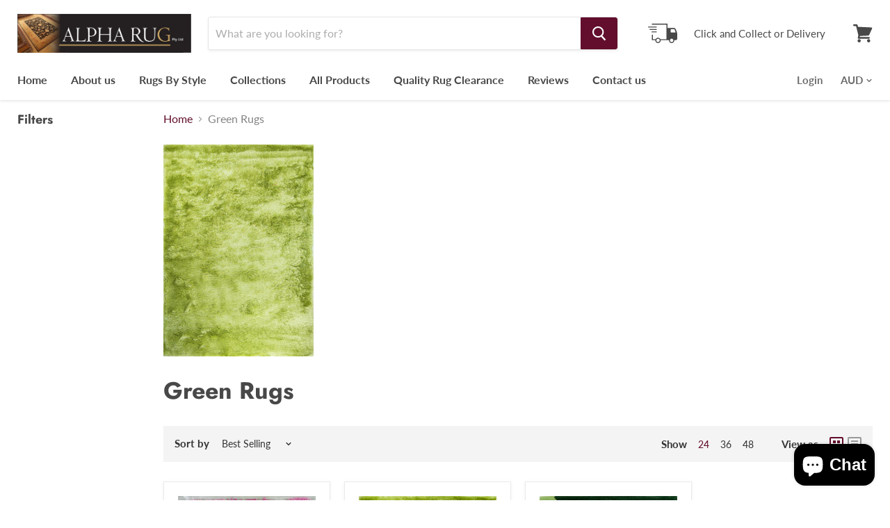

--- FILE ---
content_type: text/html; charset=utf-8
request_url: https://alpharug.com.au/collections/green-rugs
body_size: 47327
content:
<!doctype html>
<!--[if IE]><html class="no-js no-touch ie9" lang="en"><![endif]-->
<!--[if !IE]><!--><html class="no-js no-touch" lang="en"><!--<![endif]-->
  <head>
    <meta charset="utf-8">
    <meta http-equiv="x-ua-compatible" content="IE=edge">

    <title>Green Rugs — Alpha rug</title>

    
      <meta name="description" content="shaggy quality made in Turkey China Iran Afghanistan India cheap natural easy to clean green lime plain green Light green no fading polypropylene polyester acrylic anti static hand made last longer">
    

    

    <link rel="canonical" href="https://alpharug.com.au/collections/green-rugs">
    <meta name="viewport" content="width=device-width">

    
    















<meta property="og:site_name" content="Alpha rug">
<meta property="og:url" content="https://alpharug.com.au/collections/green-rugs">
<meta property="og:title" content="Green Rugs">
<meta property="og:type" content="website">
<meta property="og:description" content="shaggy quality made in Turkey China Iran Afghanistan India cheap natural easy to clean green lime plain green Light green no fading polypropylene polyester acrylic anti static hand made last longer">




    
    
    

    
    
    <meta
      property="og:image"
      content="https://alpharug.com.au/cdn/shop/collections/silk_lim_green_1_1200x1694.jpg?v=1578268834"
    />
    <meta
      property="og:image:secure_url"
      content="https://alpharug.com.au/cdn/shop/collections/silk_lim_green_1_1200x1694.jpg?v=1578268834"
    />
    <meta property="og:image:width" content="1200" />
    <meta property="og:image:height" content="1694" />
    <meta property="og:image:alt" content="Green Rugs" />
  
















<meta name="twitter:title" content="Green Rugs">
<meta name="twitter:description" content="shaggy quality made in Turkey China Iran Afghanistan India cheap natural easy to clean green lime plain green Light green no fading polypropylene polyester acrylic anti static hand made last longer">


    
    
    
      
      
      <meta name="twitter:card" content="summary">
    
    
    <meta
      property="twitter:image"
      content="https://alpharug.com.au/cdn/shop/collections/silk_lim_green_1_1200x1200_crop_center.jpg?v=1578268834"
    />
    <meta property="twitter:image:width" content="1200" />
    <meta property="twitter:image:height" content="1200" />
    <meta property="twitter:image:alt" content="Green Rugs" />
  



    <script>window.performance && window.performance.mark && window.performance.mark('shopify.content_for_header.start');</script><meta id="shopify-digital-wallet" name="shopify-digital-wallet" content="/5107810402/digital_wallets/dialog">
<meta name="shopify-checkout-api-token" content="691ecdef5d254c58d8d27db48a736503">
<meta id="in-context-paypal-metadata" data-shop-id="5107810402" data-venmo-supported="false" data-environment="production" data-locale="en_US" data-paypal-v4="true" data-currency="AUD">
<link rel="alternate" type="application/atom+xml" title="Feed" href="/collections/green-rugs.atom" />
<link rel="alternate" type="application/json+oembed" href="https://alpharug.com.au/collections/green-rugs.oembed">
<script async="async" src="/checkouts/internal/preloads.js?locale=en-AU"></script>
<link rel="preconnect" href="https://shop.app" crossorigin="anonymous">
<script async="async" src="https://shop.app/checkouts/internal/preloads.js?locale=en-AU&shop_id=5107810402" crossorigin="anonymous"></script>
<script id="apple-pay-shop-capabilities" type="application/json">{"shopId":5107810402,"countryCode":"AU","currencyCode":"AUD","merchantCapabilities":["supports3DS"],"merchantId":"gid:\/\/shopify\/Shop\/5107810402","merchantName":"Alpha rug","requiredBillingContactFields":["postalAddress","email","phone"],"requiredShippingContactFields":["postalAddress","email","phone"],"shippingType":"shipping","supportedNetworks":["visa","masterCard","amex","jcb"],"total":{"type":"pending","label":"Alpha rug","amount":"1.00"},"shopifyPaymentsEnabled":true,"supportsSubscriptions":true}</script>
<script id="shopify-features" type="application/json">{"accessToken":"691ecdef5d254c58d8d27db48a736503","betas":["rich-media-storefront-analytics"],"domain":"alpharug.com.au","predictiveSearch":true,"shopId":5107810402,"locale":"en"}</script>
<script>var Shopify = Shopify || {};
Shopify.shop = "alpha-rug.myshopify.com";
Shopify.locale = "en";
Shopify.currency = {"active":"AUD","rate":"1.0"};
Shopify.country = "AU";
Shopify.theme = {"name":"Empire","id":38291636322,"schema_name":"Empire","schema_version":"4.2.3","theme_store_id":838,"role":"main"};
Shopify.theme.handle = "null";
Shopify.theme.style = {"id":null,"handle":null};
Shopify.cdnHost = "alpharug.com.au/cdn";
Shopify.routes = Shopify.routes || {};
Shopify.routes.root = "/";</script>
<script type="module">!function(o){(o.Shopify=o.Shopify||{}).modules=!0}(window);</script>
<script>!function(o){function n(){var o=[];function n(){o.push(Array.prototype.slice.apply(arguments))}return n.q=o,n}var t=o.Shopify=o.Shopify||{};t.loadFeatures=n(),t.autoloadFeatures=n()}(window);</script>
<script>
  window.ShopifyPay = window.ShopifyPay || {};
  window.ShopifyPay.apiHost = "shop.app\/pay";
  window.ShopifyPay.redirectState = null;
</script>
<script id="shop-js-analytics" type="application/json">{"pageType":"collection"}</script>
<script defer="defer" async type="module" src="//alpharug.com.au/cdn/shopifycloud/shop-js/modules/v2/client.init-shop-cart-sync_BdyHc3Nr.en.esm.js"></script>
<script defer="defer" async type="module" src="//alpharug.com.au/cdn/shopifycloud/shop-js/modules/v2/chunk.common_Daul8nwZ.esm.js"></script>
<script type="module">
  await import("//alpharug.com.au/cdn/shopifycloud/shop-js/modules/v2/client.init-shop-cart-sync_BdyHc3Nr.en.esm.js");
await import("//alpharug.com.au/cdn/shopifycloud/shop-js/modules/v2/chunk.common_Daul8nwZ.esm.js");

  window.Shopify.SignInWithShop?.initShopCartSync?.({"fedCMEnabled":true,"windoidEnabled":true});

</script>
<script>
  window.Shopify = window.Shopify || {};
  if (!window.Shopify.featureAssets) window.Shopify.featureAssets = {};
  window.Shopify.featureAssets['shop-js'] = {"shop-cart-sync":["modules/v2/client.shop-cart-sync_QYOiDySF.en.esm.js","modules/v2/chunk.common_Daul8nwZ.esm.js"],"init-fed-cm":["modules/v2/client.init-fed-cm_DchLp9rc.en.esm.js","modules/v2/chunk.common_Daul8nwZ.esm.js"],"shop-button":["modules/v2/client.shop-button_OV7bAJc5.en.esm.js","modules/v2/chunk.common_Daul8nwZ.esm.js"],"init-windoid":["modules/v2/client.init-windoid_DwxFKQ8e.en.esm.js","modules/v2/chunk.common_Daul8nwZ.esm.js"],"shop-cash-offers":["modules/v2/client.shop-cash-offers_DWtL6Bq3.en.esm.js","modules/v2/chunk.common_Daul8nwZ.esm.js","modules/v2/chunk.modal_CQq8HTM6.esm.js"],"shop-toast-manager":["modules/v2/client.shop-toast-manager_CX9r1SjA.en.esm.js","modules/v2/chunk.common_Daul8nwZ.esm.js"],"init-shop-email-lookup-coordinator":["modules/v2/client.init-shop-email-lookup-coordinator_UhKnw74l.en.esm.js","modules/v2/chunk.common_Daul8nwZ.esm.js"],"pay-button":["modules/v2/client.pay-button_DzxNnLDY.en.esm.js","modules/v2/chunk.common_Daul8nwZ.esm.js"],"avatar":["modules/v2/client.avatar_BTnouDA3.en.esm.js"],"init-shop-cart-sync":["modules/v2/client.init-shop-cart-sync_BdyHc3Nr.en.esm.js","modules/v2/chunk.common_Daul8nwZ.esm.js"],"shop-login-button":["modules/v2/client.shop-login-button_D8B466_1.en.esm.js","modules/v2/chunk.common_Daul8nwZ.esm.js","modules/v2/chunk.modal_CQq8HTM6.esm.js"],"init-customer-accounts-sign-up":["modules/v2/client.init-customer-accounts-sign-up_C8fpPm4i.en.esm.js","modules/v2/client.shop-login-button_D8B466_1.en.esm.js","modules/v2/chunk.common_Daul8nwZ.esm.js","modules/v2/chunk.modal_CQq8HTM6.esm.js"],"init-shop-for-new-customer-accounts":["modules/v2/client.init-shop-for-new-customer-accounts_CVTO0Ztu.en.esm.js","modules/v2/client.shop-login-button_D8B466_1.en.esm.js","modules/v2/chunk.common_Daul8nwZ.esm.js","modules/v2/chunk.modal_CQq8HTM6.esm.js"],"init-customer-accounts":["modules/v2/client.init-customer-accounts_dRgKMfrE.en.esm.js","modules/v2/client.shop-login-button_D8B466_1.en.esm.js","modules/v2/chunk.common_Daul8nwZ.esm.js","modules/v2/chunk.modal_CQq8HTM6.esm.js"],"shop-follow-button":["modules/v2/client.shop-follow-button_CkZpjEct.en.esm.js","modules/v2/chunk.common_Daul8nwZ.esm.js","modules/v2/chunk.modal_CQq8HTM6.esm.js"],"lead-capture":["modules/v2/client.lead-capture_BntHBhfp.en.esm.js","modules/v2/chunk.common_Daul8nwZ.esm.js","modules/v2/chunk.modal_CQq8HTM6.esm.js"],"checkout-modal":["modules/v2/client.checkout-modal_CfxcYbTm.en.esm.js","modules/v2/chunk.common_Daul8nwZ.esm.js","modules/v2/chunk.modal_CQq8HTM6.esm.js"],"shop-login":["modules/v2/client.shop-login_Da4GZ2H6.en.esm.js","modules/v2/chunk.common_Daul8nwZ.esm.js","modules/v2/chunk.modal_CQq8HTM6.esm.js"],"payment-terms":["modules/v2/client.payment-terms_MV4M3zvL.en.esm.js","modules/v2/chunk.common_Daul8nwZ.esm.js","modules/v2/chunk.modal_CQq8HTM6.esm.js"]};
</script>
<script id="__st">var __st={"a":5107810402,"offset":39600,"reqid":"e379a0ae-19d7-4db5-be33-27f56a88342a-1769027776","pageurl":"alpharug.com.au\/collections\/green-rugs","u":"d946237806f6","p":"collection","rtyp":"collection","rid":93335224418};</script>
<script>window.ShopifyPaypalV4VisibilityTracking = true;</script>
<script id="captcha-bootstrap">!function(){'use strict';const t='contact',e='account',n='new_comment',o=[[t,t],['blogs',n],['comments',n],[t,'customer']],c=[[e,'customer_login'],[e,'guest_login'],[e,'recover_customer_password'],[e,'create_customer']],r=t=>t.map((([t,e])=>`form[action*='/${t}']:not([data-nocaptcha='true']) input[name='form_type'][value='${e}']`)).join(','),a=t=>()=>t?[...document.querySelectorAll(t)].map((t=>t.form)):[];function s(){const t=[...o],e=r(t);return a(e)}const i='password',u='form_key',d=['recaptcha-v3-token','g-recaptcha-response','h-captcha-response',i],f=()=>{try{return window.sessionStorage}catch{return}},m='__shopify_v',_=t=>t.elements[u];function p(t,e,n=!1){try{const o=window.sessionStorage,c=JSON.parse(o.getItem(e)),{data:r}=function(t){const{data:e,action:n}=t;return t[m]||n?{data:e,action:n}:{data:t,action:n}}(c);for(const[e,n]of Object.entries(r))t.elements[e]&&(t.elements[e].value=n);n&&o.removeItem(e)}catch(o){console.error('form repopulation failed',{error:o})}}const l='form_type',E='cptcha';function T(t){t.dataset[E]=!0}const w=window,h=w.document,L='Shopify',v='ce_forms',y='captcha';let A=!1;((t,e)=>{const n=(g='f06e6c50-85a8-45c8-87d0-21a2b65856fe',I='https://cdn.shopify.com/shopifycloud/storefront-forms-hcaptcha/ce_storefront_forms_captcha_hcaptcha.v1.5.2.iife.js',D={infoText:'Protected by hCaptcha',privacyText:'Privacy',termsText:'Terms'},(t,e,n)=>{const o=w[L][v],c=o.bindForm;if(c)return c(t,g,e,D).then(n);var r;o.q.push([[t,g,e,D],n]),r=I,A||(h.body.append(Object.assign(h.createElement('script'),{id:'captcha-provider',async:!0,src:r})),A=!0)});var g,I,D;w[L]=w[L]||{},w[L][v]=w[L][v]||{},w[L][v].q=[],w[L][y]=w[L][y]||{},w[L][y].protect=function(t,e){n(t,void 0,e),T(t)},Object.freeze(w[L][y]),function(t,e,n,w,h,L){const[v,y,A,g]=function(t,e,n){const i=e?o:[],u=t?c:[],d=[...i,...u],f=r(d),m=r(i),_=r(d.filter((([t,e])=>n.includes(e))));return[a(f),a(m),a(_),s()]}(w,h,L),I=t=>{const e=t.target;return e instanceof HTMLFormElement?e:e&&e.form},D=t=>v().includes(t);t.addEventListener('submit',(t=>{const e=I(t);if(!e)return;const n=D(e)&&!e.dataset.hcaptchaBound&&!e.dataset.recaptchaBound,o=_(e),c=g().includes(e)&&(!o||!o.value);(n||c)&&t.preventDefault(),c&&!n&&(function(t){try{if(!f())return;!function(t){const e=f();if(!e)return;const n=_(t);if(!n)return;const o=n.value;o&&e.removeItem(o)}(t);const e=Array.from(Array(32),(()=>Math.random().toString(36)[2])).join('');!function(t,e){_(t)||t.append(Object.assign(document.createElement('input'),{type:'hidden',name:u})),t.elements[u].value=e}(t,e),function(t,e){const n=f();if(!n)return;const o=[...t.querySelectorAll(`input[type='${i}']`)].map((({name:t})=>t)),c=[...d,...o],r={};for(const[a,s]of new FormData(t).entries())c.includes(a)||(r[a]=s);n.setItem(e,JSON.stringify({[m]:1,action:t.action,data:r}))}(t,e)}catch(e){console.error('failed to persist form',e)}}(e),e.submit())}));const S=(t,e)=>{t&&!t.dataset[E]&&(n(t,e.some((e=>e===t))),T(t))};for(const o of['focusin','change'])t.addEventListener(o,(t=>{const e=I(t);D(e)&&S(e,y())}));const B=e.get('form_key'),M=e.get(l),P=B&&M;t.addEventListener('DOMContentLoaded',(()=>{const t=y();if(P)for(const e of t)e.elements[l].value===M&&p(e,B);[...new Set([...A(),...v().filter((t=>'true'===t.dataset.shopifyCaptcha))])].forEach((e=>S(e,t)))}))}(h,new URLSearchParams(w.location.search),n,t,e,['guest_login'])})(!0,!0)}();</script>
<script integrity="sha256-4kQ18oKyAcykRKYeNunJcIwy7WH5gtpwJnB7kiuLZ1E=" data-source-attribution="shopify.loadfeatures" defer="defer" src="//alpharug.com.au/cdn/shopifycloud/storefront/assets/storefront/load_feature-a0a9edcb.js" crossorigin="anonymous"></script>
<script crossorigin="anonymous" defer="defer" src="//alpharug.com.au/cdn/shopifycloud/storefront/assets/shopify_pay/storefront-65b4c6d7.js?v=20250812"></script>
<script data-source-attribution="shopify.dynamic_checkout.dynamic.init">var Shopify=Shopify||{};Shopify.PaymentButton=Shopify.PaymentButton||{isStorefrontPortableWallets:!0,init:function(){window.Shopify.PaymentButton.init=function(){};var t=document.createElement("script");t.src="https://alpharug.com.au/cdn/shopifycloud/portable-wallets/latest/portable-wallets.en.js",t.type="module",document.head.appendChild(t)}};
</script>
<script data-source-attribution="shopify.dynamic_checkout.buyer_consent">
  function portableWalletsHideBuyerConsent(e){var t=document.getElementById("shopify-buyer-consent"),n=document.getElementById("shopify-subscription-policy-button");t&&n&&(t.classList.add("hidden"),t.setAttribute("aria-hidden","true"),n.removeEventListener("click",e))}function portableWalletsShowBuyerConsent(e){var t=document.getElementById("shopify-buyer-consent"),n=document.getElementById("shopify-subscription-policy-button");t&&n&&(t.classList.remove("hidden"),t.removeAttribute("aria-hidden"),n.addEventListener("click",e))}window.Shopify?.PaymentButton&&(window.Shopify.PaymentButton.hideBuyerConsent=portableWalletsHideBuyerConsent,window.Shopify.PaymentButton.showBuyerConsent=portableWalletsShowBuyerConsent);
</script>
<script data-source-attribution="shopify.dynamic_checkout.cart.bootstrap">document.addEventListener("DOMContentLoaded",(function(){function t(){return document.querySelector("shopify-accelerated-checkout-cart, shopify-accelerated-checkout")}if(t())Shopify.PaymentButton.init();else{new MutationObserver((function(e,n){t()&&(Shopify.PaymentButton.init(),n.disconnect())})).observe(document.body,{childList:!0,subtree:!0})}}));
</script>
<link id="shopify-accelerated-checkout-styles" rel="stylesheet" media="screen" href="https://alpharug.com.au/cdn/shopifycloud/portable-wallets/latest/accelerated-checkout-backwards-compat.css" crossorigin="anonymous">
<style id="shopify-accelerated-checkout-cart">
        #shopify-buyer-consent {
  margin-top: 1em;
  display: inline-block;
  width: 100%;
}

#shopify-buyer-consent.hidden {
  display: none;
}

#shopify-subscription-policy-button {
  background: none;
  border: none;
  padding: 0;
  text-decoration: underline;
  font-size: inherit;
  cursor: pointer;
}

#shopify-subscription-policy-button::before {
  box-shadow: none;
}

      </style>

<script>window.performance && window.performance.mark && window.performance.mark('shopify.content_for_header.end');</script>

    <script>
      document.documentElement.className=document.documentElement.className.replace(/\bno-js\b/,'js');
      if(window.Shopify&&window.Shopify.designMode)document.documentElement.className+=' in-theme-editor';
      if(('ontouchstart' in window)||window.DocumentTouch&&document instanceof DocumentTouch)document.documentElement.className=document.documentElement.className.replace(/\bno-touch\b/,'has-touch');
    </script>

    <link href="//alpharug.com.au/cdn/shop/t/2/assets/theme.scss.css?v=57383213618206454021759252145" rel="stylesheet" type="text/css" media="all" />
    <!-- Global site tag (gtag.js) - Google Ads: 406661149 -->
<script async src="https://www.googletagmanager.com/gtag/js?id=AW-406661149"></script>
<script>
  window.dataLayer = window.dataLayer || [];
  function gtag(){dataLayer.push(arguments);}
  gtag('js', new Date());

  gtag('config', 'AW-406661149');
</script>

  <script src="https://cdn.shopify.com/extensions/e8878072-2f6b-4e89-8082-94b04320908d/inbox-1254/assets/inbox-chat-loader.js" type="text/javascript" defer="defer"></script>
<link href="https://monorail-edge.shopifysvc.com" rel="dns-prefetch">
<script>(function(){if ("sendBeacon" in navigator && "performance" in window) {try {var session_token_from_headers = performance.getEntriesByType('navigation')[0].serverTiming.find(x => x.name == '_s').description;} catch {var session_token_from_headers = undefined;}var session_cookie_matches = document.cookie.match(/_shopify_s=([^;]*)/);var session_token_from_cookie = session_cookie_matches && session_cookie_matches.length === 2 ? session_cookie_matches[1] : "";var session_token = session_token_from_headers || session_token_from_cookie || "";function handle_abandonment_event(e) {var entries = performance.getEntries().filter(function(entry) {return /monorail-edge.shopifysvc.com/.test(entry.name);});if (!window.abandonment_tracked && entries.length === 0) {window.abandonment_tracked = true;var currentMs = Date.now();var navigation_start = performance.timing.navigationStart;var payload = {shop_id: 5107810402,url: window.location.href,navigation_start,duration: currentMs - navigation_start,session_token,page_type: "collection"};window.navigator.sendBeacon("https://monorail-edge.shopifysvc.com/v1/produce", JSON.stringify({schema_id: "online_store_buyer_site_abandonment/1.1",payload: payload,metadata: {event_created_at_ms: currentMs,event_sent_at_ms: currentMs}}));}}window.addEventListener('pagehide', handle_abandonment_event);}}());</script>
<script id="web-pixels-manager-setup">(function e(e,d,r,n,o){if(void 0===o&&(o={}),!Boolean(null===(a=null===(i=window.Shopify)||void 0===i?void 0:i.analytics)||void 0===a?void 0:a.replayQueue)){var i,a;window.Shopify=window.Shopify||{};var t=window.Shopify;t.analytics=t.analytics||{};var s=t.analytics;s.replayQueue=[],s.publish=function(e,d,r){return s.replayQueue.push([e,d,r]),!0};try{self.performance.mark("wpm:start")}catch(e){}var l=function(){var e={modern:/Edge?\/(1{2}[4-9]|1[2-9]\d|[2-9]\d{2}|\d{4,})\.\d+(\.\d+|)|Firefox\/(1{2}[4-9]|1[2-9]\d|[2-9]\d{2}|\d{4,})\.\d+(\.\d+|)|Chrom(ium|e)\/(9{2}|\d{3,})\.\d+(\.\d+|)|(Maci|X1{2}).+ Version\/(15\.\d+|(1[6-9]|[2-9]\d|\d{3,})\.\d+)([,.]\d+|)( \(\w+\)|)( Mobile\/\w+|) Safari\/|Chrome.+OPR\/(9{2}|\d{3,})\.\d+\.\d+|(CPU[ +]OS|iPhone[ +]OS|CPU[ +]iPhone|CPU IPhone OS|CPU iPad OS)[ +]+(15[._]\d+|(1[6-9]|[2-9]\d|\d{3,})[._]\d+)([._]\d+|)|Android:?[ /-](13[3-9]|1[4-9]\d|[2-9]\d{2}|\d{4,})(\.\d+|)(\.\d+|)|Android.+Firefox\/(13[5-9]|1[4-9]\d|[2-9]\d{2}|\d{4,})\.\d+(\.\d+|)|Android.+Chrom(ium|e)\/(13[3-9]|1[4-9]\d|[2-9]\d{2}|\d{4,})\.\d+(\.\d+|)|SamsungBrowser\/([2-9]\d|\d{3,})\.\d+/,legacy:/Edge?\/(1[6-9]|[2-9]\d|\d{3,})\.\d+(\.\d+|)|Firefox\/(5[4-9]|[6-9]\d|\d{3,})\.\d+(\.\d+|)|Chrom(ium|e)\/(5[1-9]|[6-9]\d|\d{3,})\.\d+(\.\d+|)([\d.]+$|.*Safari\/(?![\d.]+ Edge\/[\d.]+$))|(Maci|X1{2}).+ Version\/(10\.\d+|(1[1-9]|[2-9]\d|\d{3,})\.\d+)([,.]\d+|)( \(\w+\)|)( Mobile\/\w+|) Safari\/|Chrome.+OPR\/(3[89]|[4-9]\d|\d{3,})\.\d+\.\d+|(CPU[ +]OS|iPhone[ +]OS|CPU[ +]iPhone|CPU IPhone OS|CPU iPad OS)[ +]+(10[._]\d+|(1[1-9]|[2-9]\d|\d{3,})[._]\d+)([._]\d+|)|Android:?[ /-](13[3-9]|1[4-9]\d|[2-9]\d{2}|\d{4,})(\.\d+|)(\.\d+|)|Mobile Safari.+OPR\/([89]\d|\d{3,})\.\d+\.\d+|Android.+Firefox\/(13[5-9]|1[4-9]\d|[2-9]\d{2}|\d{4,})\.\d+(\.\d+|)|Android.+Chrom(ium|e)\/(13[3-9]|1[4-9]\d|[2-9]\d{2}|\d{4,})\.\d+(\.\d+|)|Android.+(UC? ?Browser|UCWEB|U3)[ /]?(15\.([5-9]|\d{2,})|(1[6-9]|[2-9]\d|\d{3,})\.\d+)\.\d+|SamsungBrowser\/(5\.\d+|([6-9]|\d{2,})\.\d+)|Android.+MQ{2}Browser\/(14(\.(9|\d{2,})|)|(1[5-9]|[2-9]\d|\d{3,})(\.\d+|))(\.\d+|)|K[Aa][Ii]OS\/(3\.\d+|([4-9]|\d{2,})\.\d+)(\.\d+|)/},d=e.modern,r=e.legacy,n=navigator.userAgent;return n.match(d)?"modern":n.match(r)?"legacy":"unknown"}(),u="modern"===l?"modern":"legacy",c=(null!=n?n:{modern:"",legacy:""})[u],f=function(e){return[e.baseUrl,"/wpm","/b",e.hashVersion,"modern"===e.buildTarget?"m":"l",".js"].join("")}({baseUrl:d,hashVersion:r,buildTarget:u}),m=function(e){var d=e.version,r=e.bundleTarget,n=e.surface,o=e.pageUrl,i=e.monorailEndpoint;return{emit:function(e){var a=e.status,t=e.errorMsg,s=(new Date).getTime(),l=JSON.stringify({metadata:{event_sent_at_ms:s},events:[{schema_id:"web_pixels_manager_load/3.1",payload:{version:d,bundle_target:r,page_url:o,status:a,surface:n,error_msg:t},metadata:{event_created_at_ms:s}}]});if(!i)return console&&console.warn&&console.warn("[Web Pixels Manager] No Monorail endpoint provided, skipping logging."),!1;try{return self.navigator.sendBeacon.bind(self.navigator)(i,l)}catch(e){}var u=new XMLHttpRequest;try{return u.open("POST",i,!0),u.setRequestHeader("Content-Type","text/plain"),u.send(l),!0}catch(e){return console&&console.warn&&console.warn("[Web Pixels Manager] Got an unhandled error while logging to Monorail."),!1}}}}({version:r,bundleTarget:l,surface:e.surface,pageUrl:self.location.href,monorailEndpoint:e.monorailEndpoint});try{o.browserTarget=l,function(e){var d=e.src,r=e.async,n=void 0===r||r,o=e.onload,i=e.onerror,a=e.sri,t=e.scriptDataAttributes,s=void 0===t?{}:t,l=document.createElement("script"),u=document.querySelector("head"),c=document.querySelector("body");if(l.async=n,l.src=d,a&&(l.integrity=a,l.crossOrigin="anonymous"),s)for(var f in s)if(Object.prototype.hasOwnProperty.call(s,f))try{l.dataset[f]=s[f]}catch(e){}if(o&&l.addEventListener("load",o),i&&l.addEventListener("error",i),u)u.appendChild(l);else{if(!c)throw new Error("Did not find a head or body element to append the script");c.appendChild(l)}}({src:f,async:!0,onload:function(){if(!function(){var e,d;return Boolean(null===(d=null===(e=window.Shopify)||void 0===e?void 0:e.analytics)||void 0===d?void 0:d.initialized)}()){var d=window.webPixelsManager.init(e)||void 0;if(d){var r=window.Shopify.analytics;r.replayQueue.forEach((function(e){var r=e[0],n=e[1],o=e[2];d.publishCustomEvent(r,n,o)})),r.replayQueue=[],r.publish=d.publishCustomEvent,r.visitor=d.visitor,r.initialized=!0}}},onerror:function(){return m.emit({status:"failed",errorMsg:"".concat(f," has failed to load")})},sri:function(e){var d=/^sha384-[A-Za-z0-9+/=]+$/;return"string"==typeof e&&d.test(e)}(c)?c:"",scriptDataAttributes:o}),m.emit({status:"loading"})}catch(e){m.emit({status:"failed",errorMsg:(null==e?void 0:e.message)||"Unknown error"})}}})({shopId: 5107810402,storefrontBaseUrl: "https://alpharug.com.au",extensionsBaseUrl: "https://extensions.shopifycdn.com/cdn/shopifycloud/web-pixels-manager",monorailEndpoint: "https://monorail-edge.shopifysvc.com/unstable/produce_batch",surface: "storefront-renderer",enabledBetaFlags: ["2dca8a86"],webPixelsConfigList: [{"id":"shopify-app-pixel","configuration":"{}","eventPayloadVersion":"v1","runtimeContext":"STRICT","scriptVersion":"0450","apiClientId":"shopify-pixel","type":"APP","privacyPurposes":["ANALYTICS","MARKETING"]},{"id":"shopify-custom-pixel","eventPayloadVersion":"v1","runtimeContext":"LAX","scriptVersion":"0450","apiClientId":"shopify-pixel","type":"CUSTOM","privacyPurposes":["ANALYTICS","MARKETING"]}],isMerchantRequest: false,initData: {"shop":{"name":"Alpha rug","paymentSettings":{"currencyCode":"AUD"},"myshopifyDomain":"alpha-rug.myshopify.com","countryCode":"AU","storefrontUrl":"https:\/\/alpharug.com.au"},"customer":null,"cart":null,"checkout":null,"productVariants":[],"purchasingCompany":null},},"https://alpharug.com.au/cdn","fcfee988w5aeb613cpc8e4bc33m6693e112",{"modern":"","legacy":""},{"shopId":"5107810402","storefrontBaseUrl":"https:\/\/alpharug.com.au","extensionBaseUrl":"https:\/\/extensions.shopifycdn.com\/cdn\/shopifycloud\/web-pixels-manager","surface":"storefront-renderer","enabledBetaFlags":"[\"2dca8a86\"]","isMerchantRequest":"false","hashVersion":"fcfee988w5aeb613cpc8e4bc33m6693e112","publish":"custom","events":"[[\"page_viewed\",{}],[\"collection_viewed\",{\"collection\":{\"id\":\"93335224418\",\"title\":\"Green Rugs\",\"productVariants\":[{\"price\":{\"amount\":45.0,\"currencyCode\":\"AUD\"},\"product\":{\"title\":\"Royal Shag F003 Multiple Beautiful Colours, to enhance life with happiness\",\"vendor\":\"Alpha rug\",\"id\":\"4457220472937\",\"untranslatedTitle\":\"Royal Shag F003 Multiple Beautiful Colours, to enhance life with happiness\",\"url\":\"\/products\/royal-shag-f003-multiple-beautiful-colours-to-enhance-life-with-happiness-1\",\"type\":\"Shaggy Rug Authentic Royal\"},\"id\":\"31715391963241\",\"image\":{\"src\":\"\/\/alpharug.com.au\/cdn\/shop\/products\/IMG_20200102_113721.jpg?v=1577944159\"},\"sku\":\"\",\"title\":\"0.55 X85 m \/ Pink\",\"untranslatedTitle\":\"0.55 X85 m \/ Pink\"},{\"price\":{\"amount\":40.0,\"currencyCode\":\"AUD\"},\"product\":{\"title\":\"Royal Shag Silk, Green, Lime\/Green, Pink, Hot Pink, Red, Blue, Brown, Brown\/Beige, Gray, White, Black\/Silver colours\",\"vendor\":\"Alpha rug\",\"id\":\"4517712232553\",\"untranslatedTitle\":\"Royal Shag Silk, Green, Lime\/Green, Pink, Hot Pink, Red, Blue, Brown, Brown\/Beige, Gray, White, Black\/Silver colours\",\"url\":\"\/products\/royal-shag-silk-green-lime-green-pink-hot-pink-red-blue-brown-brown-beige-gray-white-black-silver-colours\",\"type\":\"A Silk Rug\"},\"id\":\"31912954462313\",\"image\":{\"src\":\"\/\/alpharug.com.au\/cdn\/shop\/products\/silk_lim_green_1.jpg?v=1581563650\"},\"sku\":\"\",\"title\":\"0.55 m X 0.85 m \/ Lime\/Green\",\"untranslatedTitle\":\"0.55 m X 0.85 m \/ Lime\/Green\"},{\"price\":{\"amount\":40.0,\"currencyCode\":\"AUD\"},\"product\":{\"title\":\"Royal 1053 Green, Blue colours with different sizes\",\"vendor\":\"Alpha rug\",\"id\":\"4516941201513\",\"untranslatedTitle\":\"Royal 1053 Green, Blue colours with different sizes\",\"url\":\"\/products\/royal-1053-green-blue-colours-with-different-sizes\",\"type\":\"Acyrlic Rug\"},\"id\":\"31910976159849\",\"image\":{\"src\":\"\/\/alpharug.com.au\/cdn\/shop\/products\/1053_grn.jpg?v=1581550250\"},\"sku\":\"\",\"title\":\"0.55 m X 0.85 m \/ Green\",\"untranslatedTitle\":\"0.55 m X 0.85 m \/ Green\"}]}}]]"});</script><script>
  window.ShopifyAnalytics = window.ShopifyAnalytics || {};
  window.ShopifyAnalytics.meta = window.ShopifyAnalytics.meta || {};
  window.ShopifyAnalytics.meta.currency = 'AUD';
  var meta = {"products":[{"id":4457220472937,"gid":"gid:\/\/shopify\/Product\/4457220472937","vendor":"Alpha rug","type":"Shaggy Rug Authentic Royal","handle":"royal-shag-f003-multiple-beautiful-colours-to-enhance-life-with-happiness-1","variants":[{"id":31715391963241,"price":4500,"name":"Royal Shag F003 Multiple Beautiful Colours, to enhance life with happiness - 0.55 X85 m \/ Pink","public_title":"0.55 X85 m \/ Pink","sku":""},{"id":31715391996009,"price":4500,"name":"Royal Shag F003 Multiple Beautiful Colours, to enhance life with happiness - 0.55 X85 m \/ Green","public_title":"0.55 X85 m \/ Green","sku":""},{"id":31715392028777,"price":4500,"name":"Royal Shag F003 Multiple Beautiful Colours, to enhance life with happiness - 0.55 X85 m \/ Orange","public_title":"0.55 X85 m \/ Orange","sku":""},{"id":31715392061545,"price":4500,"name":"Royal Shag F003 Multiple Beautiful Colours, to enhance life with happiness - 0.55 X85 m \/ Purple","public_title":"0.55 X85 m \/ Purple","sku":""},{"id":31715392159849,"price":5500,"name":"Royal Shag F003 Multiple Beautiful Colours, to enhance life with happiness - 0.8 X 0.8 m round \/ Pink","public_title":"0.8 X 0.8 m round \/ Pink","sku":""},{"id":31715392192617,"price":5500,"name":"Royal Shag F003 Multiple Beautiful Colours, to enhance life with happiness - 0.8 X 0.8 m round \/ Green","public_title":"0.8 X 0.8 m round \/ Green","sku":""},{"id":31715392225385,"price":5500,"name":"Royal Shag F003 Multiple Beautiful Colours, to enhance life with happiness - 0.8 X 0.8 m round \/ Orange","public_title":"0.8 X 0.8 m round \/ Orange","sku":""},{"id":31715392258153,"price":5500,"name":"Royal Shag F003 Multiple Beautiful Colours, to enhance life with happiness - 0.8 X 0.8 m \/ Purple","public_title":"0.8 X 0.8 m \/ Purple","sku":""},{"id":31715392356457,"price":9900,"name":"Royal Shag F003 Multiple Beautiful Colours, to enhance life with happiness - 0.75 X 1.45 m \/ Pink","public_title":"0.75 X 1.45 m \/ Pink","sku":""},{"id":31715392454761,"price":9900,"name":"Royal Shag F003 Multiple Beautiful Colours, to enhance life with happiness - 0.75 X 1.45 m \/ Purple","public_title":"0.75 X 1.45 m \/ Purple","sku":""},{"id":31715392487529,"price":9000,"name":"Royal Shag F003 Multiple Beautiful Colours, to enhance life with happiness - 0.75 X 1.45 m \/ Brown","public_title":"0.75 X 1.45 m \/ Brown","sku":""},{"id":31715392520297,"price":9900,"name":"Royal Shag F003 Multiple Beautiful Colours, to enhance life with happiness - 0.75 X 1.45 m \/ Black","public_title":"0.75 X 1.45 m \/ Black","sku":""},{"id":31715392553065,"price":21000,"name":"Royal Shag F003 Multiple Beautiful Colours, to enhance life with happiness - 1.15 X 1.65 m \/ Pink","public_title":"1.15 X 1.65 m \/ Pink","sku":""},{"id":31715392585833,"price":21000,"name":"Royal Shag F003 Multiple Beautiful Colours, to enhance life with happiness - 1.15 X 1.65 m \/ Green","public_title":"1.15 X 1.65 m \/ Green","sku":""},{"id":31715392651369,"price":21000,"name":"Royal Shag F003 Multiple Beautiful Colours, to enhance life with happiness - 1.15 X 1.65 m \/ Orange","public_title":"1.15 X 1.65 m \/ Orange","sku":""},{"id":31715392684137,"price":21000,"name":"Royal Shag F003 Multiple Beautiful Colours, to enhance life with happiness - 1.15 X 1.65 m \/ Purple","public_title":"1.15 X 1.65 m \/ Purple","sku":""},{"id":31715392716905,"price":21000,"name":"Royal Shag F003 Multiple Beautiful Colours, to enhance life with happiness - 1.15 X 1.65 m \/ Brown","public_title":"1.15 X 1.65 m \/ Brown","sku":""},{"id":31715392749673,"price":19000,"name":"Royal Shag F003 Multiple Beautiful Colours, to enhance life with happiness - 1.15 X 1.65 m \/ Black","public_title":"1.15 X 1.65 m \/ Black","sku":""},{"id":31715392782441,"price":11000,"name":"Royal Shag F003 Multiple Beautiful Colours, to enhance life with happiness - 1.2 X 1.2 m \/ Pink","public_title":"1.2 X 1.2 m \/ Pink","sku":""},{"id":31715392815209,"price":11000,"name":"Royal Shag F003 Multiple Beautiful Colours, to enhance life with happiness - 1.2 X 1.2 m \/ Green","public_title":"1.2 X 1.2 m \/ Green","sku":""},{"id":31715392847977,"price":11000,"name":"Royal Shag F003 Multiple Beautiful Colours, to enhance life with happiness - 1.2 X 1.2 m \/ Orange","public_title":"1.2 X 1.2 m \/ Orange","sku":""},{"id":31715392880745,"price":11000,"name":"Royal Shag F003 Multiple Beautiful Colours, to enhance life with happiness - 1.2 X 1.2 m \/ Purple","public_title":"1.2 X 1.2 m \/ Purple","sku":""},{"id":31715392979049,"price":32000,"name":"Royal Shag F003 Multiple Beautiful Colours, to enhance life with happiness - 1.55 X 2.25 m \/ Pink","public_title":"1.55 X 2.25 m \/ Pink","sku":""},{"id":31715393011817,"price":32000,"name":"Royal Shag F003 Multiple Beautiful Colours, to enhance life with happiness - 1.55 X 2.25 m \/ Green","public_title":"1.55 X 2.25 m \/ Green","sku":""},{"id":31715393044585,"price":32000,"name":"Royal Shag F003 Multiple Beautiful Colours, to enhance life with happiness - 1.55 X 2.25 m \/ Orange","public_title":"1.55 X 2.25 m \/ Orange","sku":""},{"id":31715393077353,"price":32000,"name":"Royal Shag F003 Multiple Beautiful Colours, to enhance life with happiness - 1.55 X 2.25 m \/ Purple","public_title":"1.55 X 2.25 m \/ Purple","sku":""},{"id":31715393110121,"price":32000,"name":"Royal Shag F003 Multiple Beautiful Colours, to enhance life with happiness - 1.55 X 2.25 m \/ Brown","public_title":"1.55 X 2.25 m \/ Brown","sku":""},{"id":31715393142889,"price":32000,"name":"Royal Shag F003 Multiple Beautiful Colours, to enhance life with happiness - 1.55 X 2.25 m \/ Black","public_title":"1.55 X 2.25 m \/ Black","sku":""},{"id":31715393175657,"price":19000,"name":"Royal Shag F003 Multiple Beautiful Colours, to enhance life with happiness - 0.75 X 3 m \/ Pink","public_title":"0.75 X 3 m \/ Pink","sku":""},{"id":31715393208425,"price":19000,"name":"Royal Shag F003 Multiple Beautiful Colours, to enhance life with happiness - 0.75 X 3 m \/ Green","public_title":"0.75 X 3 m \/ Green","sku":""},{"id":31715393241193,"price":17000,"name":"Royal Shag F003 Multiple Beautiful Colours, to enhance life with happiness - 0.75 X 3 m \/ Orange","public_title":"0.75 X 3 m \/ Orange","sku":""},{"id":31715393273961,"price":19000,"name":"Royal Shag F003 Multiple Beautiful Colours, to enhance life with happiness - 0.75 X 3 m \/ Purple","public_title":"0.75 X 3 m \/ Purple","sku":""},{"id":31715393306729,"price":19000,"name":"Royal Shag F003 Multiple Beautiful Colours, to enhance life with happiness - 0.75 X 3 m \/ Brown","public_title":"0.75 X 3 m \/ Brown","sku":""},{"id":31715393470569,"price":88000,"name":"Royal Shag F003 Multiple Beautiful Colours, to enhance life with happiness - 2.4 X 3.3 m \/ Purple","public_title":"2.4 X 3.3 m \/ Purple","sku":""},{"id":31715393503337,"price":69000,"name":"Royal Shag F003 Multiple Beautiful Colours, to enhance life with happiness - 2.4 X 3.3 m \/ Brown","public_title":"2.4 X 3.3 m \/ Brown","sku":""},{"id":31715393536105,"price":69000,"name":"Royal Shag F003 Multiple Beautiful Colours, to enhance life with happiness - 2.4 X 3.3 m \/ Black","public_title":"2.4 X 3.3 m \/ Black","sku":""}],"remote":false},{"id":4517712232553,"gid":"gid:\/\/shopify\/Product\/4517712232553","vendor":"Alpha rug","type":"A Silk Rug","handle":"royal-shag-silk-green-lime-green-pink-hot-pink-red-blue-brown-brown-beige-gray-white-black-silver-colours","variants":[{"id":31912954462313,"price":4000,"name":"Royal Shag Silk, Green, Lime\/Green, Pink, Hot Pink, Red, Blue, Brown, Brown\/Beige, Gray, White, Black\/Silver colours - 0.55 m X 0.85 m \/ Lime\/Green","public_title":"0.55 m X 0.85 m \/ Lime\/Green","sku":""},{"id":31912954495081,"price":4000,"name":"Royal Shag Silk, Green, Lime\/Green, Pink, Hot Pink, Red, Blue, Brown, Brown\/Beige, Gray, White, Black\/Silver colours - 0.55 m X 0.85 m \/ Blue","public_title":"0.55 m X 0.85 m \/ Blue","sku":""},{"id":31912954560617,"price":4000,"name":"Royal Shag Silk, Green, Lime\/Green, Pink, Hot Pink, Red, Blue, Brown, Brown\/Beige, Gray, White, Black\/Silver colours - 0.55 m X 0.85 m \/ Red","public_title":"0.55 m X 0.85 m \/ Red","sku":""},{"id":31912954626153,"price":4500,"name":"Royal Shag Silk, Green, Lime\/Green, Pink, Hot Pink, Red, Blue, Brown, Brown\/Beige, Gray, White, Black\/Silver colours - 0.55 m X 0.85 m \/ Pink","public_title":"0.55 m X 0.85 m \/ Pink","sku":""},{"id":31912954691689,"price":4500,"name":"Royal Shag Silk, Green, Lime\/Green, Pink, Hot Pink, Red, Blue, Brown, Brown\/Beige, Gray, White, Black\/Silver colours - 0.55 m X 0.85 m \/ Hot Pink","public_title":"0.55 m X 0.85 m \/ Hot Pink","sku":""},{"id":31912954986601,"price":4000,"name":"Royal Shag Silk, Green, Lime\/Green, Pink, Hot Pink, Red, Blue, Brown, Brown\/Beige, Gray, White, Black\/Silver colours - 0.55 m X 0.85 m \/ Silver","public_title":"0.55 m X 0.85 m \/ Silver","sku":""},{"id":31912955019369,"price":4000,"name":"Royal Shag Silk, Green, Lime\/Green, Pink, Hot Pink, Red, Blue, Brown, Brown\/Beige, Gray, White, Black\/Silver colours - 0.55 m X 0.85 m \/ Gray","public_title":"0.55 m X 0.85 m \/ Gray","sku":""},{"id":31912955084905,"price":6500,"name":"Royal Shag Silk, Green, Lime\/Green, Pink, Hot Pink, Red, Blue, Brown, Brown\/Beige, Gray, White, Black\/Silver colours - 0.8 m X 0.8 m Round \/ Lime\/Green","public_title":"0.8 m X 0.8 m Round \/ Lime\/Green","sku":""},{"id":31912955150441,"price":6500,"name":"Royal Shag Silk, Green, Lime\/Green, Pink, Hot Pink, Red, Blue, Brown, Brown\/Beige, Gray, White, Black\/Silver colours - 0.8 m X 0.8 m Round \/ Red","public_title":"0.8 m X 0.8 m Round \/ Red","sku":""},{"id":31912955183209,"price":6500,"name":"Royal Shag Silk, Green, Lime\/Green, Pink, Hot Pink, Red, Blue, Brown, Brown\/Beige, Gray, White, Black\/Silver colours - 0.8 m X 0.8 m Round \/ Pink","public_title":"0.8 m X 0.8 m Round \/ Pink","sku":""},{"id":31912955215977,"price":6500,"name":"Royal Shag Silk, Green, Lime\/Green, Pink, Hot Pink, Red, Blue, Brown, Brown\/Beige, Gray, White, Black\/Silver colours - 0.8 m X 0.8 m Round \/ Hot Pink","public_title":"0.8 m X 0.8 m Round \/ Hot Pink","sku":""},{"id":31912955248745,"price":6500,"name":"Royal Shag Silk, Green, Lime\/Green, Pink, Hot Pink, Red, Blue, Brown, Brown\/Beige, Gray, White, Black\/Silver colours - 0.8 m X 0.8 m Round \/ White","public_title":"0.8 m X 0.8 m Round \/ White","sku":""},{"id":31912955281513,"price":6500,"name":"Royal Shag Silk, Green, Lime\/Green, Pink, Hot Pink, Red, Blue, Brown, Brown\/Beige, Gray, White, Black\/Silver colours - 0.8 m X 0.8 m Round \/ Brown","public_title":"0.8 m X 0.8 m Round \/ Brown","sku":""},{"id":31912955314281,"price":6500,"name":"Royal Shag Silk, Green, Lime\/Green, Pink, Hot Pink, Red, Blue, Brown, Brown\/Beige, Gray, White, Black\/Silver colours - 0.8 m X 0.8 m Round \/ Brown\/Beige","public_title":"0.8 m X 0.8 m Round \/ Brown\/Beige","sku":""},{"id":31912955347049,"price":6500,"name":"Royal Shag Silk, Green, Lime\/Green, Pink, Hot Pink, Red, Blue, Brown, Brown\/Beige, Gray, White, Black\/Silver colours - 0.8 m X 0.8 m Round \/ Black\/Silver","public_title":"0.8 m X 0.8 m Round \/ Black\/Silver","sku":""},{"id":31912955379817,"price":6500,"name":"Royal Shag Silk, Green, Lime\/Green, Pink, Hot Pink, Red, Blue, Brown, Brown\/Beige, Gray, White, Black\/Silver colours - 0.8 m X 0.8 m Round \/ Gray","public_title":"0.8 m X 0.8 m Round \/ Gray","sku":""},{"id":31912955478121,"price":9800,"name":"Royal Shag Silk, Green, Lime\/Green, Pink, Hot Pink, Red, Blue, Brown, Brown\/Beige, Gray, White, Black\/Silver colours - 1.2 m X 1.2 m Round \/ Lime\/Green","public_title":"1.2 m X 1.2 m Round \/ Lime\/Green","sku":""},{"id":31912955543657,"price":9800,"name":"Royal Shag Silk, Green, Lime\/Green, Pink, Hot Pink, Red, Blue, Brown, Brown\/Beige, Gray, White, Black\/Silver colours - 1.2 m X 1.2 m Round \/ Red","public_title":"1.2 m X 1.2 m Round \/ Red","sku":""},{"id":31912955576425,"price":9800,"name":"Royal Shag Silk, Green, Lime\/Green, Pink, Hot Pink, Red, Blue, Brown, Brown\/Beige, Gray, White, Black\/Silver colours - 1.2 m X 1.2 m Round \/ Pink","public_title":"1.2 m X 1.2 m Round \/ Pink","sku":""},{"id":31912955641961,"price":9800,"name":"Royal Shag Silk, Green, Lime\/Green, Pink, Hot Pink, Red, Blue, Brown, Brown\/Beige, Gray, White, Black\/Silver colours - 1.2 m X 1.2 m Round \/ Hot Pink","public_title":"1.2 m X 1.2 m Round \/ Hot Pink","sku":""},{"id":31912955674729,"price":9800,"name":"Royal Shag Silk, Green, Lime\/Green, Pink, Hot Pink, Red, Blue, Brown, Brown\/Beige, Gray, White, Black\/Silver colours - 1.2 m X 1.2 m Round \/ White","public_title":"1.2 m X 1.2 m Round \/ White","sku":""},{"id":31912955707497,"price":9800,"name":"Royal Shag Silk, Green, Lime\/Green, Pink, Hot Pink, Red, Blue, Brown, Brown\/Beige, Gray, White, Black\/Silver colours - 1.2 m X 1.2 m Round \/ Brown","public_title":"1.2 m X 1.2 m Round \/ Brown","sku":""},{"id":31912955740265,"price":9800,"name":"Royal Shag Silk, Green, Lime\/Green, Pink, Hot Pink, Red, Blue, Brown, Brown\/Beige, Gray, White, Black\/Silver colours - 1.2 m X 1.2 m Round \/ Brown\/Beige","public_title":"1.2 m X 1.2 m Round \/ Brown\/Beige","sku":""},{"id":31912955773033,"price":9800,"name":"Royal Shag Silk, Green, Lime\/Green, Pink, Hot Pink, Red, Blue, Brown, Brown\/Beige, Gray, White, Black\/Silver colours - 1.2 m X 1.2 m Round \/ Black\/Silver","public_title":"1.2 m X 1.2 m Round \/ Black\/Silver","sku":""},{"id":31912955805801,"price":9800,"name":"Royal Shag Silk, Green, Lime\/Green, Pink, Hot Pink, Red, Blue, Brown, Brown\/Beige, Gray, White, Black\/Silver colours - 1.2 m X 1.2 m Round \/ Gray","public_title":"1.2 m X 1.2 m Round \/ Gray","sku":""},{"id":31912955871337,"price":8500,"name":"Royal Shag Silk, Green, Lime\/Green, Pink, Hot Pink, Red, Blue, Brown, Brown\/Beige, Gray, White, Black\/Silver colours - 0.75 m X 1.45 m \/ Lime\/Green","public_title":"0.75 m X 1.45 m \/ Lime\/Green","sku":""},{"id":31912955904105,"price":8500,"name":"Royal Shag Silk, Green, Lime\/Green, Pink, Hot Pink, Red, Blue, Brown, Brown\/Beige, Gray, White, Black\/Silver colours - 0.75 m X 1.45 m \/ Blue","public_title":"0.75 m X 1.45 m \/ Blue","sku":""},{"id":31912955936873,"price":8500,"name":"Royal Shag Silk, Green, Lime\/Green, Pink, Hot Pink, Red, Blue, Brown, Brown\/Beige, Gray, White, Black\/Silver colours - 0.75 m X 1.45 m \/ Red","public_title":"0.75 m X 1.45 m \/ Red","sku":""},{"id":31912955969641,"price":8500,"name":"Royal Shag Silk, Green, Lime\/Green, Pink, Hot Pink, Red, Blue, Brown, Brown\/Beige, Gray, White, Black\/Silver colours - 0.75 m X 1.45 m \/ Pink","public_title":"0.75 m X 1.45 m \/ Pink","sku":""},{"id":31912956002409,"price":8500,"name":"Royal Shag Silk, Green, Lime\/Green, Pink, Hot Pink, Red, Blue, Brown, Brown\/Beige, Gray, White, Black\/Silver colours - 0.75 m X 1.45 m \/ Hot Pink","public_title":"0.75 m X 1.45 m \/ Hot Pink","sku":""},{"id":31912956035177,"price":8500,"name":"Royal Shag Silk, Green, Lime\/Green, Pink, Hot Pink, Red, Blue, Brown, Brown\/Beige, Gray, White, Black\/Silver colours - 0.75 m X 1.45 m \/ White","public_title":"0.75 m X 1.45 m \/ White","sku":""},{"id":31912956067945,"price":8500,"name":"Royal Shag Silk, Green, Lime\/Green, Pink, Hot Pink, Red, Blue, Brown, Brown\/Beige, Gray, White, Black\/Silver colours - 0.75 m X 1.45 m \/ Brown","public_title":"0.75 m X 1.45 m \/ Brown","sku":""},{"id":31912956100713,"price":8500,"name":"Royal Shag Silk, Green, Lime\/Green, Pink, Hot Pink, Red, Blue, Brown, Brown\/Beige, Gray, White, Black\/Silver colours - 0.75 m X 1.45 m \/ Brown\/Beige","public_title":"0.75 m X 1.45 m \/ Brown\/Beige","sku":""},{"id":31912956133481,"price":8500,"name":"Royal Shag Silk, Green, Lime\/Green, Pink, Hot Pink, Red, Blue, Brown, Brown\/Beige, Gray, White, Black\/Silver colours - 0.75 m X 1.45 m \/ Black\/Silver","public_title":"0.75 m X 1.45 m \/ Black\/Silver","sku":""},{"id":31912956166249,"price":8500,"name":"Royal Shag Silk, Green, Lime\/Green, Pink, Hot Pink, Red, Blue, Brown, Brown\/Beige, Gray, White, Black\/Silver colours - 0.75 m X 1.45 m \/ Gray","public_title":"0.75 m X 1.45 m \/ Gray","sku":""},{"id":31912956231785,"price":12900,"name":"Royal Shag Silk, Green, Lime\/Green, Pink, Hot Pink, Red, Blue, Brown, Brown\/Beige, Gray, White, Black\/Silver colours - 1.15 m X 1.65 m \/ Lime\/Green","public_title":"1.15 m X 1.65 m \/ Lime\/Green","sku":""},{"id":31912956264553,"price":12900,"name":"Royal Shag Silk, Green, Lime\/Green, Pink, Hot Pink, Red, Blue, Brown, Brown\/Beige, Gray, White, Black\/Silver colours - 1.15 m X 1.65 m \/ Blue","public_title":"1.15 m X 1.65 m \/ Blue","sku":""},{"id":31912956297321,"price":12900,"name":"Royal Shag Silk, Green, Lime\/Green, Pink, Hot Pink, Red, Blue, Brown, Brown\/Beige, Gray, White, Black\/Silver colours - 1.15 m X 1.65 m \/ Red","public_title":"1.15 m X 1.65 m \/ Red","sku":""},{"id":31912956330089,"price":12900,"name":"Royal Shag Silk, Green, Lime\/Green, Pink, Hot Pink, Red, Blue, Brown, Brown\/Beige, Gray, White, Black\/Silver colours - 1.15 m X 1.65 m \/ Pink","public_title":"1.15 m X 1.65 m \/ Pink","sku":""},{"id":31912956362857,"price":12900,"name":"Royal Shag Silk, Green, Lime\/Green, Pink, Hot Pink, Red, Blue, Brown, Brown\/Beige, Gray, White, Black\/Silver colours - 1.15 m X 1.65 m \/ Hot Pink","public_title":"1.15 m X 1.65 m \/ Hot Pink","sku":""},{"id":31912956395625,"price":12900,"name":"Royal Shag Silk, Green, Lime\/Green, Pink, Hot Pink, Red, Blue, Brown, Brown\/Beige, Gray, White, Black\/Silver colours - 1.15 m X 1.65 m \/ White","public_title":"1.15 m X 1.65 m \/ White","sku":""},{"id":31912956428393,"price":12900,"name":"Royal Shag Silk, Green, Lime\/Green, Pink, Hot Pink, Red, Blue, Brown, Brown\/Beige, Gray, White, Black\/Silver colours - 1.15 m X 1.65 m \/ Brown","public_title":"1.15 m X 1.65 m \/ Brown","sku":""},{"id":31912956493929,"price":12900,"name":"Royal Shag Silk, Green, Lime\/Green, Pink, Hot Pink, Red, Blue, Brown, Brown\/Beige, Gray, White, Black\/Silver colours - 1.15 m X 1.65 m \/ Brown\/Beige","public_title":"1.15 m X 1.65 m \/ Brown\/Beige","sku":""},{"id":31912956625001,"price":12900,"name":"Royal Shag Silk, Green, Lime\/Green, Pink, Hot Pink, Red, Blue, Brown, Brown\/Beige, Gray, White, Black\/Silver colours - 1.15 m X 1.65 m \/ Black\/Silver","public_title":"1.15 m X 1.65 m \/ Black\/Silver","sku":""},{"id":31912956756073,"price":12900,"name":"Royal Shag Silk, Green, Lime\/Green, Pink, Hot Pink, Red, Blue, Brown, Brown\/Beige, Gray, White, Black\/Silver colours - 1.15 m X 1.65 m \/ Gray","public_title":"1.15 m X 1.65 m \/ Gray","sku":""},{"id":31912956985449,"price":24800,"name":"Royal Shag Silk, Green, Lime\/Green, Pink, Hot Pink, Red, Blue, Brown, Brown\/Beige, Gray, White, Black\/Silver colours - 1.55 m X 2.25 m \/ Lime\/Green","public_title":"1.55 m X 2.25 m \/ Lime\/Green","sku":""},{"id":31912957116521,"price":24800,"name":"Royal Shag Silk, Green, Lime\/Green, Pink, Hot Pink, Red, Blue, Brown, Brown\/Beige, Gray, White, Black\/Silver colours - 1.55 m X 2.25 m \/ Blue","public_title":"1.55 m X 2.25 m \/ Blue","sku":""},{"id":31912957182057,"price":24800,"name":"Royal Shag Silk, Green, Lime\/Green, Pink, Hot Pink, Red, Blue, Brown, Brown\/Beige, Gray, White, Black\/Silver colours - 1.55 m X 2.25 m \/ Red","public_title":"1.55 m X 2.25 m \/ Red","sku":""},{"id":31912957247593,"price":24800,"name":"Royal Shag Silk, Green, Lime\/Green, Pink, Hot Pink, Red, Blue, Brown, Brown\/Beige, Gray, White, Black\/Silver colours - 1.55 m X 2.25 m \/ Pink","public_title":"1.55 m X 2.25 m \/ Pink","sku":""},{"id":31912957313129,"price":24800,"name":"Royal Shag Silk, Green, Lime\/Green, Pink, Hot Pink, Red, Blue, Brown, Brown\/Beige, Gray, White, Black\/Silver colours - 1.55 m X 2.25 m \/ Hot Pink","public_title":"1.55 m X 2.25 m \/ Hot Pink","sku":""},{"id":31912957411433,"price":24800,"name":"Royal Shag Silk, Green, Lime\/Green, Pink, Hot Pink, Red, Blue, Brown, Brown\/Beige, Gray, White, Black\/Silver colours - 1.55 m X 2.25 m \/ White","public_title":"1.55 m X 2.25 m \/ White","sku":""},{"id":31912957509737,"price":24800,"name":"Royal Shag Silk, Green, Lime\/Green, Pink, Hot Pink, Red, Blue, Brown, Brown\/Beige, Gray, White, Black\/Silver colours - 1.55 m X 2.25 m \/ Brown","public_title":"1.55 m X 2.25 m \/ Brown","sku":""},{"id":31912957542505,"price":24800,"name":"Royal Shag Silk, Green, Lime\/Green, Pink, Hot Pink, Red, Blue, Brown, Brown\/Beige, Gray, White, Black\/Silver colours - 1.55 m X 2.25 m \/ Brown\/Beige","public_title":"1.55 m X 2.25 m \/ Brown\/Beige","sku":""},{"id":31912957608041,"price":24800,"name":"Royal Shag Silk, Green, Lime\/Green, Pink, Hot Pink, Red, Blue, Brown, Brown\/Beige, Gray, White, Black\/Silver colours - 1.55 m X 2.25 m \/ Black\/Silver","public_title":"1.55 m X 2.25 m \/ Black\/Silver","sku":""},{"id":31912957673577,"price":24800,"name":"Royal Shag Silk, Green, Lime\/Green, Pink, Hot Pink, Red, Blue, Brown, Brown\/Beige, Gray, White, Black\/Silver colours - 1.55 m X 2.25 m \/ Gray","public_title":"1.55 m X 2.25 m \/ Gray","sku":""},{"id":31912957804649,"price":46800,"name":"Royal Shag Silk, Green, Lime\/Green, Pink, Hot Pink, Red, Blue, Brown, Brown\/Beige, Gray, White, Black\/Silver colours - 1.95 m X 2.85 m \/ Lime\/Green","public_title":"1.95 m X 2.85 m \/ Lime\/Green","sku":""},{"id":31912957902953,"price":46800,"name":"Royal Shag Silk, Green, Lime\/Green, Pink, Hot Pink, Red, Blue, Brown, Brown\/Beige, Gray, White, Black\/Silver colours - 1.95 m X 2.85 m \/ Blue","public_title":"1.95 m X 2.85 m \/ Blue","sku":""},{"id":31912957935721,"price":46800,"name":"Royal Shag Silk, Green, Lime\/Green, Pink, Hot Pink, Red, Blue, Brown, Brown\/Beige, Gray, White, Black\/Silver colours - 1.95 m X 2.85 m \/ Red","public_title":"1.95 m X 2.85 m \/ Red","sku":""},{"id":31912957968489,"price":46800,"name":"Royal Shag Silk, Green, Lime\/Green, Pink, Hot Pink, Red, Blue, Brown, Brown\/Beige, Gray, White, Black\/Silver colours - 1.95 m X 2.85 m \/ Pink","public_title":"1.95 m X 2.85 m \/ Pink","sku":""},{"id":31912958001257,"price":46800,"name":"Royal Shag Silk, Green, Lime\/Green, Pink, Hot Pink, Red, Blue, Brown, Brown\/Beige, Gray, White, Black\/Silver colours - 1.95 m X 2.85 m \/ Hot Pink","public_title":"1.95 m X 2.85 m \/ Hot Pink","sku":""},{"id":31912958034025,"price":46800,"name":"Royal Shag Silk, Green, Lime\/Green, Pink, Hot Pink, Red, Blue, Brown, Brown\/Beige, Gray, White, Black\/Silver colours - 1.95 m X 2.85 m \/ White","public_title":"1.95 m X 2.85 m \/ White","sku":""},{"id":31912958066793,"price":46800,"name":"Royal Shag Silk, Green, Lime\/Green, Pink, Hot Pink, Red, Blue, Brown, Brown\/Beige, Gray, White, Black\/Silver colours - 1.95 m X 2.85 m \/ Brown","public_title":"1.95 m X 2.85 m \/ Brown","sku":""},{"id":31912958099561,"price":46800,"name":"Royal Shag Silk, Green, Lime\/Green, Pink, Hot Pink, Red, Blue, Brown, Brown\/Beige, Gray, White, Black\/Silver colours - 1.95 m X 2.85 m \/ Brown\/Beige","public_title":"1.95 m X 2.85 m \/ Brown\/Beige","sku":""},{"id":31912958165097,"price":46800,"name":"Royal Shag Silk, Green, Lime\/Green, Pink, Hot Pink, Red, Blue, Brown, Brown\/Beige, Gray, White, Black\/Silver colours - 1.95 m X 2.85 m \/ Black\/Silver","public_title":"1.95 m X 2.85 m \/ Black\/Silver","sku":""},{"id":31912958230633,"price":46800,"name":"Royal Shag Silk, Green, Lime\/Green, Pink, Hot Pink, Red, Blue, Brown, Brown\/Beige, Gray, White, Black\/Silver colours - 1.95 m X 2.85 m \/ Gray","public_title":"1.95 m X 2.85 m \/ Gray","sku":""}],"remote":false},{"id":4516941201513,"gid":"gid:\/\/shopify\/Product\/4516941201513","vendor":"Alpha rug","type":"Acyrlic Rug","handle":"royal-1053-green-blue-colours-with-different-sizes","variants":[{"id":31910976159849,"price":4000,"name":"Royal 1053 Green, Blue colours with different sizes - 0.55 m X 0.85 m \/ Green","public_title":"0.55 m X 0.85 m \/ Green","sku":""},{"id":31910976258153,"price":4000,"name":"Royal 1053 Green, Blue colours with different sizes - 0.55 m X 0.85 m \/ Blue","public_title":"0.55 m X 0.85 m \/ Blue","sku":""},{"id":31910976847977,"price":7900,"name":"Royal 1053 Green, Blue colours with different sizes - 0.75 m X 1.45 m \/ Green","public_title":"0.75 m X 1.45 m \/ Green","sku":""},{"id":31910976946281,"price":7900,"name":"Royal 1053 Green, Blue colours with different sizes - 0.75 m X 1.45 m \/ Blue","public_title":"0.75 m X 1.45 m \/ Blue","sku":""},{"id":31910977798249,"price":12800,"name":"Royal 1053 Green, Blue colours with different sizes - 1.15 m X 1.65 m \/ Green","public_title":"1.15 m X 1.65 m \/ Green","sku":""},{"id":31910977896553,"price":12800,"name":"Royal 1053 Green, Blue colours with different sizes - 1.15 m X 1.65 m \/ Blue","public_title":"1.15 m X 1.65 m \/ Blue","sku":""},{"id":31910978093161,"price":24800,"name":"Royal 1053 Green, Blue colours with different sizes - 1.55 m X 2.55 m \/ Green","public_title":"1.55 m X 2.55 m \/ Green","sku":""},{"id":31910978125929,"price":24800,"name":"Royal 1053 Green, Blue colours with different sizes - 1.55 m X 2.55 m \/ Blue","public_title":"1.55 m X 2.55 m \/ Blue","sku":""},{"id":31910978322537,"price":46800,"name":"Royal 1053 Green, Blue colours with different sizes - 1.95 m X 2.85 m \/ Green","public_title":"1.95 m X 2.85 m \/ Green","sku":""},{"id":31910978355305,"price":46800,"name":"Royal 1053 Green, Blue colours with different sizes - 1.95 m X 2.85 m \/ Blue","public_title":"1.95 m X 2.85 m \/ Blue","sku":""}],"remote":false}],"page":{"pageType":"collection","resourceType":"collection","resourceId":93335224418,"requestId":"e379a0ae-19d7-4db5-be33-27f56a88342a-1769027776"}};
  for (var attr in meta) {
    window.ShopifyAnalytics.meta[attr] = meta[attr];
  }
</script>
<script class="analytics">
  (function () {
    var customDocumentWrite = function(content) {
      var jquery = null;

      if (window.jQuery) {
        jquery = window.jQuery;
      } else if (window.Checkout && window.Checkout.$) {
        jquery = window.Checkout.$;
      }

      if (jquery) {
        jquery('body').append(content);
      }
    };

    var hasLoggedConversion = function(token) {
      if (token) {
        return document.cookie.indexOf('loggedConversion=' + token) !== -1;
      }
      return false;
    }

    var setCookieIfConversion = function(token) {
      if (token) {
        var twoMonthsFromNow = new Date(Date.now());
        twoMonthsFromNow.setMonth(twoMonthsFromNow.getMonth() + 2);

        document.cookie = 'loggedConversion=' + token + '; expires=' + twoMonthsFromNow;
      }
    }

    var trekkie = window.ShopifyAnalytics.lib = window.trekkie = window.trekkie || [];
    if (trekkie.integrations) {
      return;
    }
    trekkie.methods = [
      'identify',
      'page',
      'ready',
      'track',
      'trackForm',
      'trackLink'
    ];
    trekkie.factory = function(method) {
      return function() {
        var args = Array.prototype.slice.call(arguments);
        args.unshift(method);
        trekkie.push(args);
        return trekkie;
      };
    };
    for (var i = 0; i < trekkie.methods.length; i++) {
      var key = trekkie.methods[i];
      trekkie[key] = trekkie.factory(key);
    }
    trekkie.load = function(config) {
      trekkie.config = config || {};
      trekkie.config.initialDocumentCookie = document.cookie;
      var first = document.getElementsByTagName('script')[0];
      var script = document.createElement('script');
      script.type = 'text/javascript';
      script.onerror = function(e) {
        var scriptFallback = document.createElement('script');
        scriptFallback.type = 'text/javascript';
        scriptFallback.onerror = function(error) {
                var Monorail = {
      produce: function produce(monorailDomain, schemaId, payload) {
        var currentMs = new Date().getTime();
        var event = {
          schema_id: schemaId,
          payload: payload,
          metadata: {
            event_created_at_ms: currentMs,
            event_sent_at_ms: currentMs
          }
        };
        return Monorail.sendRequest("https://" + monorailDomain + "/v1/produce", JSON.stringify(event));
      },
      sendRequest: function sendRequest(endpointUrl, payload) {
        // Try the sendBeacon API
        if (window && window.navigator && typeof window.navigator.sendBeacon === 'function' && typeof window.Blob === 'function' && !Monorail.isIos12()) {
          var blobData = new window.Blob([payload], {
            type: 'text/plain'
          });

          if (window.navigator.sendBeacon(endpointUrl, blobData)) {
            return true;
          } // sendBeacon was not successful

        } // XHR beacon

        var xhr = new XMLHttpRequest();

        try {
          xhr.open('POST', endpointUrl);
          xhr.setRequestHeader('Content-Type', 'text/plain');
          xhr.send(payload);
        } catch (e) {
          console.log(e);
        }

        return false;
      },
      isIos12: function isIos12() {
        return window.navigator.userAgent.lastIndexOf('iPhone; CPU iPhone OS 12_') !== -1 || window.navigator.userAgent.lastIndexOf('iPad; CPU OS 12_') !== -1;
      }
    };
    Monorail.produce('monorail-edge.shopifysvc.com',
      'trekkie_storefront_load_errors/1.1',
      {shop_id: 5107810402,
      theme_id: 38291636322,
      app_name: "storefront",
      context_url: window.location.href,
      source_url: "//alpharug.com.au/cdn/s/trekkie.storefront.cd680fe47e6c39ca5d5df5f0a32d569bc48c0f27.min.js"});

        };
        scriptFallback.async = true;
        scriptFallback.src = '//alpharug.com.au/cdn/s/trekkie.storefront.cd680fe47e6c39ca5d5df5f0a32d569bc48c0f27.min.js';
        first.parentNode.insertBefore(scriptFallback, first);
      };
      script.async = true;
      script.src = '//alpharug.com.au/cdn/s/trekkie.storefront.cd680fe47e6c39ca5d5df5f0a32d569bc48c0f27.min.js';
      first.parentNode.insertBefore(script, first);
    };
    trekkie.load(
      {"Trekkie":{"appName":"storefront","development":false,"defaultAttributes":{"shopId":5107810402,"isMerchantRequest":null,"themeId":38291636322,"themeCityHash":"11331657789966549629","contentLanguage":"en","currency":"AUD","eventMetadataId":"9f21c65e-2533-4e03-a464-84853b6b0621"},"isServerSideCookieWritingEnabled":true,"monorailRegion":"shop_domain","enabledBetaFlags":["65f19447"]},"Session Attribution":{},"S2S":{"facebookCapiEnabled":false,"source":"trekkie-storefront-renderer","apiClientId":580111}}
    );

    var loaded = false;
    trekkie.ready(function() {
      if (loaded) return;
      loaded = true;

      window.ShopifyAnalytics.lib = window.trekkie;

      var originalDocumentWrite = document.write;
      document.write = customDocumentWrite;
      try { window.ShopifyAnalytics.merchantGoogleAnalytics.call(this); } catch(error) {};
      document.write = originalDocumentWrite;

      window.ShopifyAnalytics.lib.page(null,{"pageType":"collection","resourceType":"collection","resourceId":93335224418,"requestId":"e379a0ae-19d7-4db5-be33-27f56a88342a-1769027776","shopifyEmitted":true});

      var match = window.location.pathname.match(/checkouts\/(.+)\/(thank_you|post_purchase)/)
      var token = match? match[1]: undefined;
      if (!hasLoggedConversion(token)) {
        setCookieIfConversion(token);
        window.ShopifyAnalytics.lib.track("Viewed Product Category",{"currency":"AUD","category":"Collection: green-rugs","collectionName":"green-rugs","collectionId":93335224418,"nonInteraction":true},undefined,undefined,{"shopifyEmitted":true});
      }
    });


        var eventsListenerScript = document.createElement('script');
        eventsListenerScript.async = true;
        eventsListenerScript.src = "//alpharug.com.au/cdn/shopifycloud/storefront/assets/shop_events_listener-3da45d37.js";
        document.getElementsByTagName('head')[0].appendChild(eventsListenerScript);

})();</script>
<script
  defer
  src="https://alpharug.com.au/cdn/shopifycloud/perf-kit/shopify-perf-kit-3.0.4.min.js"
  data-application="storefront-renderer"
  data-shop-id="5107810402"
  data-render-region="gcp-us-central1"
  data-page-type="collection"
  data-theme-instance-id="38291636322"
  data-theme-name="Empire"
  data-theme-version="4.2.3"
  data-monorail-region="shop_domain"
  data-resource-timing-sampling-rate="10"
  data-shs="true"
  data-shs-beacon="true"
  data-shs-export-with-fetch="true"
  data-shs-logs-sample-rate="1"
  data-shs-beacon-endpoint="https://alpharug.com.au/api/collect"
></script>
</head>

  <body>
    <div id="shopify-section-static-header" class="shopify-section site-header-wrapper"><script
  type="application/json"
  data-section-id="static-header"
  data-section-type="static-header"
  data-section-data>
  {
    "settings": {
      "sticky_header": true,
      "live_search": {
        "enable": true,
        "enable_images": true,
        "enable_content": true,
        "money_format": "${{amount}}",
        "context": {
          "view_all_results": "View all results",
          "view_all_products": "View all products",
          "content_results": {
            "title": "Pages \u0026amp; Posts",
            "no_results": "No results."
          },
          "no_results_products": {
            "title": "No products for “*terms*”.",
            "message": "Sorry, we couldn’t find any matches."
          }
        }
      }
    },
    "currency": {
      "enable": true,
      "shop_currency": "AUD",
      "default_currency": "AUD",
      "display_format": "money_with_currency_format",
      "money_format": "${{amount}} AUD",
      "money_format_no_currency": "${{amount}}",
      "money_format_currency": "${{amount}} AUD"
    }
  }
</script>

<style>
  .announcement-bar {
    color: #ffffff;
    background: #7a1a41;
  }
</style>










<section
  class="site-header"
  data-site-header-main
  data-site-header-sticky>
  <div class="site-header-menu-toggle">
    <a class="site-header-menu-toggle--button" href="#" data-menu-toggle>
      <span class="toggle-icon--bar toggle-icon--bar-top"></span>
      <span class="toggle-icon--bar toggle-icon--bar-middle"></span>
      <span class="toggle-icon--bar toggle-icon--bar-bottom"></span>
      <span class="show-for-sr">Menu</span>
    </a>
  </div>

  <div
    class="
      site-header-main
      
        small-promo-enabled
      
    "
  >
    <div class="site-header-logo">
      <a
        class="site-logo"
        href="/">
        
          
          
          
          
          

          

          

  

  <img
    src="//alpharug.com.au/cdn/shop/files/Alpha_Rug_Logo_1109x250.jpg?v=1656415976"
    alt=""

    
      data-rimg
      srcset="//alpharug.com.au/cdn/shop/files/Alpha_Rug_Logo_1109x250.jpg?v=1656415976 1x, //alpharug.com.au/cdn/shop/files/Alpha_Rug_Logo_1353x305.jpg?v=1656415976 1.22x"
    

    class="site-logo-image"
    style="
            max-width: 250px;
            max-height: 100px;
          "
    
  >




        
      </a>
    </div>

    



<div class="live-search" data-live-search>
  <form
    class="live-search-form form-fields-inline"
    action="/search"
    method="get"
    data-live-search-form>
    <input type="hidden" name="type" value="article,page,product">
    <div class="form-field no-label">
      <input
        class="form-field-input live-search-form-field"
        type="text"
        name="q"
        aria-label="Search"
        placeholder="What are you looking for?"
        
        autocomplete="off"
        data-live-search-input>
      <button
        class="live-search-takeover-cancel"
        type="button"
        data-live-search-takeover-cancel>
        Cancel
      </button>

      <button
        class="live-search-button button-primary"
        type="button"
        aria-label="Search"
        data-live-search-submit
      >
        <span class="search-icon search-icon--inactive">
          <svg
  aria-hidden="true"
  focusable="false"
  role="presentation"
  xmlns="http://www.w3.org/2000/svg"
  width="20"
  height="21"
  viewBox="0 0 20 21"
>
  <path fill="currentColor" fill-rule="evenodd" d="M12.514 14.906a8.264 8.264 0 0 1-4.322 1.21C3.668 16.116 0 12.513 0 8.07 0 3.626 3.668.023 8.192.023c4.525 0 8.193 3.603 8.193 8.047 0 2.033-.769 3.89-2.035 5.307l4.999 5.552-1.775 1.597-5.06-5.62zm-4.322-.843c3.37 0 6.102-2.684 6.102-5.993 0-3.31-2.732-5.994-6.102-5.994S2.09 4.76 2.09 8.07c0 3.31 2.732 5.993 6.102 5.993z"/>
</svg>
        </span>
        <span class="search-icon search-icon--active">
          <svg
  aria-hidden="true"
  focusable="false"
  role="presentation"
  width="26"
  height="26"
  viewBox="0 0 26 26"
  xmlns="http://www.w3.org/2000/svg"
>
  <g fill-rule="nonzero" fill="currentColor">
    <path d="M13 26C5.82 26 0 20.18 0 13S5.82 0 13 0s13 5.82 13 13-5.82 13-13 13zm0-3.852a9.148 9.148 0 1 0 0-18.296 9.148 9.148 0 0 0 0 18.296z" opacity=".29"/><path d="M13 26c7.18 0 13-5.82 13-13a1.926 1.926 0 0 0-3.852 0A9.148 9.148 0 0 1 13 22.148 1.926 1.926 0 0 0 13 26z"/>
  </g>
</svg>
        </span>
      </button>
    </div>

    <div class="search-flydown" data-live-search-flydown>
      <div class="search-flydown--placeholder" data-live-search-placeholder>
        <div class="search-flydown--product-items">
          
            <a class="search-flydown--product search-flydown--product" href="#">
              
                <div class="search-flydown--product-image">
                  <svg class="placeholder--image placeholder--content-image" xmlns="http://www.w3.org/2000/svg" viewBox="0 0 525.5 525.5"><path d="M324.5 212.7H203c-1.6 0-2.8 1.3-2.8 2.8V308c0 1.6 1.3 2.8 2.8 2.8h121.6c1.6 0 2.8-1.3 2.8-2.8v-92.5c0-1.6-1.3-2.8-2.9-2.8zm1.1 95.3c0 .6-.5 1.1-1.1 1.1H203c-.6 0-1.1-.5-1.1-1.1v-92.5c0-.6.5-1.1 1.1-1.1h121.6c.6 0 1.1.5 1.1 1.1V308z"/><path d="M210.4 299.5H240v.1s.1 0 .2-.1h75.2v-76.2h-105v76.2zm1.8-7.2l20-20c1.6-1.6 3.8-2.5 6.1-2.5s4.5.9 6.1 2.5l1.5 1.5 16.8 16.8c-12.9 3.3-20.7 6.3-22.8 7.2h-27.7v-5.5zm101.5-10.1c-20.1 1.7-36.7 4.8-49.1 7.9l-16.9-16.9 26.3-26.3c1.6-1.6 3.8-2.5 6.1-2.5s4.5.9 6.1 2.5l27.5 27.5v7.8zm-68.9 15.5c9.7-3.5 33.9-10.9 68.9-13.8v13.8h-68.9zm68.9-72.7v46.8l-26.2-26.2c-1.9-1.9-4.5-3-7.3-3s-5.4 1.1-7.3 3l-26.3 26.3-.9-.9c-1.9-1.9-4.5-3-7.3-3s-5.4 1.1-7.3 3l-18.8 18.8V225h101.4z"/><path d="M232.8 254c4.6 0 8.3-3.7 8.3-8.3s-3.7-8.3-8.3-8.3-8.3 3.7-8.3 8.3 3.7 8.3 8.3 8.3zm0-14.9c3.6 0 6.6 2.9 6.6 6.6s-2.9 6.6-6.6 6.6-6.6-2.9-6.6-6.6 3-6.6 6.6-6.6z"/></svg>
                </div>
              

              <div class="search-flydown--product-text">
                <span class="search-flydown--product-title placeholder--content-text"></span>
                <span class="search-flydown--product-price placeholder--content-text"></span>
              </div>
            </a>
          
            <a class="search-flydown--product search-flydown--product" href="#">
              
                <div class="search-flydown--product-image">
                  <svg class="placeholder--image placeholder--content-image" xmlns="http://www.w3.org/2000/svg" viewBox="0 0 525.5 525.5"><path d="M324.5 212.7H203c-1.6 0-2.8 1.3-2.8 2.8V308c0 1.6 1.3 2.8 2.8 2.8h121.6c1.6 0 2.8-1.3 2.8-2.8v-92.5c0-1.6-1.3-2.8-2.9-2.8zm1.1 95.3c0 .6-.5 1.1-1.1 1.1H203c-.6 0-1.1-.5-1.1-1.1v-92.5c0-.6.5-1.1 1.1-1.1h121.6c.6 0 1.1.5 1.1 1.1V308z"/><path d="M210.4 299.5H240v.1s.1 0 .2-.1h75.2v-76.2h-105v76.2zm1.8-7.2l20-20c1.6-1.6 3.8-2.5 6.1-2.5s4.5.9 6.1 2.5l1.5 1.5 16.8 16.8c-12.9 3.3-20.7 6.3-22.8 7.2h-27.7v-5.5zm101.5-10.1c-20.1 1.7-36.7 4.8-49.1 7.9l-16.9-16.9 26.3-26.3c1.6-1.6 3.8-2.5 6.1-2.5s4.5.9 6.1 2.5l27.5 27.5v7.8zm-68.9 15.5c9.7-3.5 33.9-10.9 68.9-13.8v13.8h-68.9zm68.9-72.7v46.8l-26.2-26.2c-1.9-1.9-4.5-3-7.3-3s-5.4 1.1-7.3 3l-26.3 26.3-.9-.9c-1.9-1.9-4.5-3-7.3-3s-5.4 1.1-7.3 3l-18.8 18.8V225h101.4z"/><path d="M232.8 254c4.6 0 8.3-3.7 8.3-8.3s-3.7-8.3-8.3-8.3-8.3 3.7-8.3 8.3 3.7 8.3 8.3 8.3zm0-14.9c3.6 0 6.6 2.9 6.6 6.6s-2.9 6.6-6.6 6.6-6.6-2.9-6.6-6.6 3-6.6 6.6-6.6z"/></svg>
                </div>
              

              <div class="search-flydown--product-text">
                <span class="search-flydown--product-title placeholder--content-text"></span>
                <span class="search-flydown--product-price placeholder--content-text"></span>
              </div>
            </a>
          
            <a class="search-flydown--product search-flydown--product" href="#">
              
                <div class="search-flydown--product-image">
                  <svg class="placeholder--image placeholder--content-image" xmlns="http://www.w3.org/2000/svg" viewBox="0 0 525.5 525.5"><path d="M324.5 212.7H203c-1.6 0-2.8 1.3-2.8 2.8V308c0 1.6 1.3 2.8 2.8 2.8h121.6c1.6 0 2.8-1.3 2.8-2.8v-92.5c0-1.6-1.3-2.8-2.9-2.8zm1.1 95.3c0 .6-.5 1.1-1.1 1.1H203c-.6 0-1.1-.5-1.1-1.1v-92.5c0-.6.5-1.1 1.1-1.1h121.6c.6 0 1.1.5 1.1 1.1V308z"/><path d="M210.4 299.5H240v.1s.1 0 .2-.1h75.2v-76.2h-105v76.2zm1.8-7.2l20-20c1.6-1.6 3.8-2.5 6.1-2.5s4.5.9 6.1 2.5l1.5 1.5 16.8 16.8c-12.9 3.3-20.7 6.3-22.8 7.2h-27.7v-5.5zm101.5-10.1c-20.1 1.7-36.7 4.8-49.1 7.9l-16.9-16.9 26.3-26.3c1.6-1.6 3.8-2.5 6.1-2.5s4.5.9 6.1 2.5l27.5 27.5v7.8zm-68.9 15.5c9.7-3.5 33.9-10.9 68.9-13.8v13.8h-68.9zm68.9-72.7v46.8l-26.2-26.2c-1.9-1.9-4.5-3-7.3-3s-5.4 1.1-7.3 3l-26.3 26.3-.9-.9c-1.9-1.9-4.5-3-7.3-3s-5.4 1.1-7.3 3l-18.8 18.8V225h101.4z"/><path d="M232.8 254c4.6 0 8.3-3.7 8.3-8.3s-3.7-8.3-8.3-8.3-8.3 3.7-8.3 8.3 3.7 8.3 8.3 8.3zm0-14.9c3.6 0 6.6 2.9 6.6 6.6s-2.9 6.6-6.6 6.6-6.6-2.9-6.6-6.6 3-6.6 6.6-6.6z"/></svg>
                </div>
              

              <div class="search-flydown--product-text">
                <span class="search-flydown--product-title placeholder--content-text"></span>
                <span class="search-flydown--product-price placeholder--content-text"></span>
              </div>
            </a>
          
        </div>
      </div>

      <div class="search-flydown--results search-flydown--results--content-enabled" data-live-search-results></div>

      
        <div class="search-flydown--quicklinks" data-live-search-quick-links>
          <span class="search-flydown--quicklinks-title">Main menu</span>

          <ul class="search-flydown--quicklinks-list">
            
              <li class="search-flydown--quicklinks-item">
                <a class="search-flydown--quicklinks-link" href="/">
                  Home
                </a>
              </li>
            
              <li class="search-flydown--quicklinks-item">
                <a class="search-flydown--quicklinks-link" href="/pages/about-us">
                  About us
                </a>
              </li>
            
              <li class="search-flydown--quicklinks-item">
                <a class="search-flydown--quicklinks-link" href="/collections/shopping-rugs-by-style">
                  Rugs By Style
                </a>
              </li>
            
              <li class="search-flydown--quicklinks-item">
                <a class="search-flydown--quicklinks-link" href="/collections">
                  Collections
                </a>
              </li>
            
              <li class="search-flydown--quicklinks-item">
                <a class="search-flydown--quicklinks-link" href="/collections/all">
                  All Products
                </a>
              </li>
            
              <li class="search-flydown--quicklinks-item">
                <a class="search-flydown--quicklinks-link" href="/collections/clearence">
                  Quality Rug Clearance
                </a>
              </li>
            
              <li class="search-flydown--quicklinks-item">
                <a class="search-flydown--quicklinks-link" href="/pages/reviews">
                  Reviews
                </a>
              </li>
            
              <li class="search-flydown--quicklinks-item">
                <a class="search-flydown--quicklinks-link" href="/pages/contact-us">
                  Contact us
                </a>
              </li>
            
          </ul>
        </div>
      
    </div>
  </form>
</div>


    
      <a
        class="small-promo"
        
      >
        
          <div
            class="
              small-promo-icon
              
                small-promo-icon--svg
              
            "
          >
            
              
              <svg width="60" height="40" viewBox="0 0 60 40">      <path fill="currentColor" fill-rule="evenodd" transform="translate(-263.000000, -117.000000)" d="M289,151.5 C289,154.537566 286.537566,157 283.5,157 C280.462434,157 278,154.537566 278,151.5 C278,151.331455 278.007581,151.164681 278.022422,151 L271,151 L271,140 L273,140 L273,149 L278.59971,149 C279.510065,147.219162 281.362657,146 283.5,146 C285.637343,146 287.489935,147.219162 288.40029,148.999999 L301,149 L301,119 L271,119 L271,117 L303,117 L303,126 L316.723739,126 C317.85789,126 318.895087,126.639588 319.404327,127.652985 L320.786845,130.404226 C322.242105,133.300224 323,136.496398 323,139.737476 L323,148 C323,149.656854 321.656854,151 320,151 L316.977578,151 C316.992419,151.164681 317,151.331455 317,151.5 C317,154.537566 314.537566,157 311.5,157 C308.462434,157 306,154.537566 306,151.5 C306,151.331455 306.007581,151.164681 306.022422,151 L288.977578,151 C288.992419,151.164681 289,151.331455 289,151.5 Z M319.417229,134.516568 L319.417798,134.118058 C319.418189,133.844298 319.362374,133.573373 319.253808,133.32206 L317.177681,128.516129 L310.567164,128.516129 C310.014879,128.516129 309.567164,128.963844 309.567164,129.516129 L309.567164,134.330091 C309.567164,134.882376 310.014879,135.330091 310.567164,135.330091 L318.602544,135.330091 C319.052028,135.330091 319.416588,134.966052 319.417229,134.516568 Z M311.5,155 C313.432997,155 315,153.432997 315,151.5 C315,149.567003 313.432997,148 311.5,148 C309.567003,148 308,149.567003 308,151.5 C308,153.432997 309.567003,155 311.5,155 Z M283.5,155 C285.432997,155 287,153.432997 287,151.5 C287,149.567003 285.432997,148 283.5,148 C281.567003,148 280,149.567003 280,151.5 C280,153.432997 281.567003,155 283.5,155 Z M264,123 L280,123 C280.552285,123 281,123.447715 281,124 C281,124.552285 280.552285,125 280,125 L264,125 C263.447715,125 263,124.552285 263,124 C263,123.447715 263.447715,123 264,123 Z M267,128 L280,128 C280.552285,128 281,128.447715 281,129 C281,129.552285 280.552285,130 280,130 L267,130 C266.447715,130 266,129.552285 266,129 C266,128.447715 266.447715,128 267,128 Z M271,133 L280,133 C280.552285,133 281,133.447715 281,134 C281,134.552285 280.552285,135 280,135 L271,135 C270.447715,135 270,134.552285 270,134 C270,133.447715 270.447715,133 271,133 Z"/>    </svg>                                          

            
          </div>
        

        <div class="small-promo-content">
          

          
            <span class="small-promo-text-mobile">
              Click and Collect or Delivery
Warehouse 02 97741220 or Lidcombe shop 02 97096960
            </span>
          

          
            <span class="small-promo-text-desktop">
              Click and Collect or Delivery
            </span>
          
        </div>
      </a>
    
  </div>

  <div class="site-header-cart">
    <a class="site-header-cart--button" href="/cart">
      <span
        class="site-header-cart--count "
        data-header-cart-count="">
      </span>

      <svg
  aria-hidden="true"
  focusable="false"
  role="presentation"
  width="28"
  height="26"
  viewBox="0 10 28 26"
  xmlns="http://www.w3.org/2000/svg"
>
  <path fill="currentColor" fill-rule="evenodd" d="M26.15 14.488L6.977 13.59l-.666-2.661C6.159 10.37 5.704 10 5.127 10H1.213C.547 10 0 10.558 0 11.238c0 .68.547 1.238 1.213 1.238h2.974l3.337 13.249-.82 3.465c-.092.371 0 .774.212 1.053.243.31.576.465.94.465H22.72c.667 0 1.214-.558 1.214-1.239 0-.68-.547-1.238-1.214-1.238H9.434l.333-1.423 12.135-.589c.455-.03.85-.31 1.032-.712l4.247-9.286c.181-.34.151-.774-.06-1.144-.212-.34-.577-.589-.97-.589zM22.297 36c-1.256 0-2.275-1.04-2.275-2.321 0-1.282 1.019-2.322 2.275-2.322s2.275 1.04 2.275 2.322c0 1.281-1.02 2.321-2.275 2.321zM10.92 33.679C10.92 34.96 9.9 36 8.646 36 7.39 36 6.37 34.96 6.37 33.679c0-1.282 1.019-2.322 2.275-2.322s2.275 1.04 2.275 2.322z"/>
</svg>
      <span class="show-for-sr">View cart</span>
    </a>
  </div>
</section><div class="site-navigation-wrapper
  
    site-navigation--has-actions
  
" data-site-navigation id="site-header-nav">
  <nav
    class="site-navigation"
    aria-label="Desktop navigation"
  >
    



<ul
  class="navmenu  navmenu-depth-1  "
  
  aria-label="Main menu"
>
  
    
    

    
    

    

    

    
      <li class="navmenu-item navmenu-id-home">
        <a
          class="navmenu-link "
          href="/"
        >
          Home
        </a>
      </li>
    
  
    
    

    
    

    

    

    
      <li class="navmenu-item navmenu-id-about-us">
        <a
          class="navmenu-link "
          href="/pages/about-us"
        >
          About us
        </a>
      </li>
    
  
    
    

    
    

    

    

    
      <li class="navmenu-item navmenu-id-rugs-by-style">
        <a
          class="navmenu-link "
          href="/collections/shopping-rugs-by-style"
        >
          Rugs By Style
        </a>
      </li>
    
  
    
    

    
    

    

    

    
      <li class="navmenu-item navmenu-id-collections">
        <a
          class="navmenu-link "
          href="/collections"
        >
          Collections
        </a>
      </li>
    
  
    
    

    
    

    

    

    
      <li class="navmenu-item navmenu-id-all-products">
        <a
          class="navmenu-link "
          href="/collections/all"
        >
          All Products
        </a>
      </li>
    
  
    
    

    
    

    

    

    
      <li class="navmenu-item navmenu-id-quality-rug-clearance">
        <a
          class="navmenu-link "
          href="/collections/clearence"
        >
          Quality Rug Clearance
        </a>
      </li>
    
  
    
    

    
    

    

    

    
      <li class="navmenu-item navmenu-id-reviews">
        <a
          class="navmenu-link "
          href="/pages/reviews"
        >
          Reviews
        </a>
      </li>
    
  
    
    

    
    

    

    

    
      <li class="navmenu-item navmenu-id-contact-us">
        <a
          class="navmenu-link "
          href="/pages/contact-us"
        >
          Contact us
        </a>
      </li>
    
  
</ul>


    <ul class="site-header-actions" data-header-actions>
  
    
      <li class="site-header-account-link">
        <a href="/account/login">
          Login
        </a>
      </li>
    
  

  
    <li class="currency-converter-wrapper">
      <div class="form-field-select-wrapper no-label">
        <select
          class="form-field-input form-field-select"
          name="currencies"
          aria-label="Change your currency"
          data-currency-converter>
          
          
          <option value="AUD" selected="selected">AUD</option>
          
            
              <option value="GBP">GBP</option>
            
          
            
              <option value="USD">USD</option>
            
          
            
          
            
              <option value="EUR">EUR</option>
            
          
            
              <option value="CNY">CNY</option>
            
          
            
              <option value="NZD">NZD</option>
            
          
        </select>
        <svg
  aria-hidden="true"
  focusable="false"
  role="presentation"
  xmlns="http://www.w3.org/2000/svg"
  width="8"
  height="6"
  viewBox="0 0 8 6"
>
  <g fill="currentColor" fill-rule="evenodd">
    <polygon class="icon-chevron-down-left" points="4 5.371 7.668 1.606 6.665 .629 4 3.365"/>
    <polygon class="icon-chevron-down-right" points="4 3.365 1.335 .629 1.335 .629 .332 1.606 4 5.371"/>
  </g>
</svg>

      </div>
    </li>
  
</ul>
  </nav>
</div>

<div class="site-mobile-nav" id="site-mobile-nav" data-mobile-nav>
  <div class="mobile-nav-panel" data-mobile-nav-panel>

    <ul class="site-header-actions" data-header-actions>
  
    
      <li class="site-header-account-link">
        <a href="/account/login">
          Login
        </a>
      </li>
    
  

  
    <li class="currency-converter-wrapper">
      <div class="form-field-select-wrapper no-label">
        <select
          class="form-field-input form-field-select"
          name="currencies"
          aria-label="Change your currency"
          data-currency-converter>
          
          
          <option value="AUD" selected="selected">AUD</option>
          
            
              <option value="GBP">GBP</option>
            
          
            
              <option value="USD">USD</option>
            
          
            
          
            
              <option value="EUR">EUR</option>
            
          
            
              <option value="CNY">CNY</option>
            
          
            
              <option value="NZD">NZD</option>
            
          
        </select>
        <svg
  aria-hidden="true"
  focusable="false"
  role="presentation"
  xmlns="http://www.w3.org/2000/svg"
  width="8"
  height="6"
  viewBox="0 0 8 6"
>
  <g fill="currentColor" fill-rule="evenodd">
    <polygon class="icon-chevron-down-left" points="4 5.371 7.668 1.606 6.665 .629 4 3.365"/>
    <polygon class="icon-chevron-down-right" points="4 3.365 1.335 .629 1.335 .629 .332 1.606 4 5.371"/>
  </g>
</svg>

      </div>
    </li>
  
</ul>

    <a
      class="mobile-nav-close"
      href="#site-header-nav"
      data-mobile-nav-close>
      <svg
  aria-hidden="true"
  focusable="false"
  role="presentation"
  xmlns="http://www.w3.org/2000/svg"
  width="13"
  height="13"
  viewBox="0 0 13 13"
>
  <path fill="currentColor" fill-rule="evenodd" d="M5.306 6.5L0 1.194 1.194 0 6.5 5.306 11.806 0 13 1.194 7.694 6.5 13 11.806 11.806 13 6.5 7.694 1.194 13 0 11.806 5.306 6.5z"/>
</svg>
      <span class="show-for-sr">Close</span>
    </a>

    <div class="mobile-nav-content">
      



<ul
  class="navmenu  navmenu-depth-1  "
  
  aria-label="Main menu"
>
  
    
    

    
    

    

    

    
      <li class="navmenu-item navmenu-id-home">
        <a
          class="navmenu-link "
          href="/"
        >
          Home
        </a>
      </li>
    
  
    
    

    
    

    

    

    
      <li class="navmenu-item navmenu-id-about-us">
        <a
          class="navmenu-link "
          href="/pages/about-us"
        >
          About us
        </a>
      </li>
    
  
    
    

    
    

    

    

    
      <li class="navmenu-item navmenu-id-rugs-by-style">
        <a
          class="navmenu-link "
          href="/collections/shopping-rugs-by-style"
        >
          Rugs By Style
        </a>
      </li>
    
  
    
    

    
    

    

    

    
      <li class="navmenu-item navmenu-id-collections">
        <a
          class="navmenu-link "
          href="/collections"
        >
          Collections
        </a>
      </li>
    
  
    
    

    
    

    

    

    
      <li class="navmenu-item navmenu-id-all-products">
        <a
          class="navmenu-link "
          href="/collections/all"
        >
          All Products
        </a>
      </li>
    
  
    
    

    
    

    

    

    
      <li class="navmenu-item navmenu-id-quality-rug-clearance">
        <a
          class="navmenu-link "
          href="/collections/clearence"
        >
          Quality Rug Clearance
        </a>
      </li>
    
  
    
    

    
    

    

    

    
      <li class="navmenu-item navmenu-id-reviews">
        <a
          class="navmenu-link "
          href="/pages/reviews"
        >
          Reviews
        </a>
      </li>
    
  
    
    

    
    

    

    

    
      <li class="navmenu-item navmenu-id-contact-us">
        <a
          class="navmenu-link "
          href="/pages/contact-us"
        >
          Contact us
        </a>
      </li>
    
  
</ul>

    </div>

  </div>

  <div class="mobile-nav-overlay" data-mobile-nav-overlay></div>
</div>


</div>

    <main class="site-main">
      

      <div id="shopify-section-static-collection" class="shopify-section collection--section"><script
  type="application/json"
  data-section-type="static-collection"
  data-section-id="static-collection"
  data-section-data
>
  {
    "context": {
      "see_more": "See more",
      "see_less": "See less"
    }
    
      ,
      "time": {
        "second": "second",
        "seconds": "seconds",
        "minute": "minute",
        "minutes": "minutes",
        "hour": "hour",
        "hours": "hours",
        "ago": "ago"
      }
    
  }
</script>












  <div class="productgrid--outer     layout--has-sidebar  ">
    
      

<div class="productgrid--sidebar">

  
    



  

  <div class="productgrid--sidebar-section" data-productgrid-filters-content>
    <h2 class="productgrid--sidebar-title">
      Filters
    </h2>

    

    
      


    

    
  </div>

  

  
  

  
</div>

    

    <div class="productgrid--wrapper">
      


  

<nav
    class="breadcrumbs-container"
    aria-label="Breadcrumbs"
  >
    <a href="/">Home</a>
    

      <span class="breadcrumbs-delimiter" aria-hidden="true">
      <svg
  aria-hidden="true"
  focusable="false"
  role="presentation"
  xmlns="http://www.w3.org/2000/svg"
  width="8"
  height="5"
  viewBox="0 0 8 5"
>
  <path fill="currentColor" fill-rule="evenodd" d="M1.002.27L.29.982l3.712 3.712L7.714.982 7.002.27l-3 3z"/>
</svg>

    </span>
      
        <span>Green Rugs</span>
      

    
  </nav>


      <div class="productgrid--masthead">
        
          <figure class="collection--image">
            

  
    <noscript data-rimg-noscript>
      <img
        src="//alpharug.com.au/cdn/shop/collections/silk_lim_green_1_216x305.jpg?v=1578268834"
        alt="Green Rugs"
        data-rimg="noscript"
        srcset="//alpharug.com.au/cdn/shop/collections/silk_lim_green_1_216x305.jpg?v=1578268834 1x"
        
        
        
      >
    </noscript>
  

  <img
    src="//alpharug.com.au/cdn/shop/collections/silk_lim_green_1_216x305.jpg?v=1578268834"
    alt="Green Rugs"

    
      data-rimg="lazy"
      data-rimg-scale="1"
      data-rimg-template="//alpharug.com.au/cdn/shop/collections/silk_lim_green_1_{size}.jpg?v=1578268834"
      data-rimg-max="216x305"
      data-rimg-crop=""
      
      srcset="data:image/svg+xml;utf8,<svg%20xmlns='http://www.w3.org/2000/svg'%20width='216'%20height='305'></svg>"
    

    
    
    
  >



  <div data-rimg-canvas></div>


          </figure>
        

        <div class="collection--information">
          <h1 class="collection--title">
            Green Rugs
          </h1>

          
        </div>

        
      </div>

      
        
        <nav
          class="          productgrid--utils                      productgrid--utils--visible-mobile                            "
          aria-label="Collection utilities"
        >
          
<div class="productgrid--utils utils-filter">
              <button
                class="utils-filter-button"
                type="button"
                aria-label="Filters"
                data-productgrid-trigger-filters
              >
                <span class="utils-filter-icon"><svg
  aria-hidden="true"
  focusable="false"
  role="presentation"
  xmlns="http://www.w3.org/2000/svg"
  width="19"
  height="13"
  viewBox="0 0 19 13"
>
  <path fill="currentColor" fill-rule="evenodd" d="M16.516 2.25h2.474v1.5h-2.474a2.626 2.626 0 0 1-5.032 0H0v-1.5h11.484a2.626 2.626 0 0 1 5.032 0zm-9 7h11.472v1.5H7.516a2.626 2.626 0 0 1-5.032 0H0v-1.5h2.484a2.626 2.626 0 0 1 5.032 0zM5 11.375a1.375 1.375 0 1 1 0-2.75 1.375 1.375 0 0 1 0 2.75zm9-7a1.375 1.375 0 1 1 0-2.75 1.375 1.375 0 0 1 0 2.75z"/>
</svg></span>
                <span class="utils-filter-text">Filters</span>
              </button>
            </div>
          

<div class="productgrid--utils utils-sortby">
    <label
      class="utils-sortby-title"
      for="product_grid_sort"
    >
      Sort by
    </label>

    <button
      class="utils-sortby-button"
      aria-hidden="true"
      data-productgrid-modal-sort
    >
      Sort by
    </button>

    <div class="utils-sortby-select form-field-select-wrapper no-label">
      <select
        class="form-field form-field-select"
        id="product_grid_sort"
        data-productgrid-trigger-sort>
          
          <option value="manual" >Featured</option>
          
          <option value="price-ascending" >Price: Low to High</option>
          
          <option value="price-descending" >Price: High to Low</option>
          
          <option value="title-ascending" >A-Z</option>
          
          <option value="title-descending" >Z-A</option>
          
          <option value="created-ascending" >Oldest to Newest</option>
          
          <option value="created-descending" >Newest to Oldest</option>
          
          <option value="best-selling" selected="selected">Best Selling</option></select>
      <svg
  aria-hidden="true"
  focusable="false"
  role="presentation"
  xmlns="http://www.w3.org/2000/svg"
  width="8"
  height="6"
  viewBox="0 0 8 6"
>
  <g fill="currentColor" fill-rule="evenodd">
    <polygon class="icon-chevron-down-left" points="4 5.371 7.668 1.606 6.665 .629 4 3.365"/>
    <polygon class="icon-chevron-down-right" points="4 3.365 1.335 .629 1.335 .629 .332 1.606 4 5.371"/>
  </g>
</svg>

    </div>
  </div><div
              class="
                productgrid--utils
                utils-view
                
              "
            >
              <div class="utils-view-container">








<ul class="utils-showby">
  <li>
    <span class="utils-showby-title">
      Show
    </span>
  </li>

  
<li>
      <a
        class="utils-showby-item utils-showby-item--active"
        href="/collections/green-rugs?view=view-24&grid_list">
        24
      </a>
    </li><li>
      <a
        class="utils-showby-item "
        href="/collections/green-rugs?view=view-36&grid_list">
        36
      </a>
    </li><li>
      <a
        class="utils-showby-item "
        href="/collections/green-rugs?view=view-48&grid_list">
        48
      </a>
    </li></ul>

                  <div class="utils-viewtoggle">
                    <span class="utils-viewtoggle-label">
                      View as
                    </span>

                    <button class="utils-viewtoggle-button active" data-collection-grid-view>
                      
                                            <svg class="icon-grid "    aria-hidden="true"    focusable="false"    role="presentation"    xmlns="http://www.w3.org/2000/svg" width="20" height="20" viewBox="0 0 20 20">      <path fill="currentColor" fill-rule="nonzero" d="M2 0h16a2 2 0 0 1 2 2v16a2 2 0 0 1-2 2H2a2 2 0 0 1-2-2V2a2 2 0 0 1 2-2zm0 2v16h16V2H2zm3 3h4v4H5V5zm6 0h4v4h-4V5zm-6 6h4v4H5v-4zm6 0h4v4h-4v-4z"/>    </svg>            

                    </button>

                    <button class="utils-viewtoggle-button" data-collection-list-view>
                      
                                              <svg class="icon-list "    aria-hidden="true"    focusable="false"    role="presentation"    xmlns="http://www.w3.org/2000/svg" width="20" height="20" viewBox="0 0 20 20">      <path fill="currentColor" fill-rule="nonzero" d="M2 0h16a2 2 0 0 1 2 2v16a2 2 0 0 1-2 2H2a2 2 0 0 1-2-2V2a2 2 0 0 1 2-2zm0 2v16h16V2H2zm3 3h10v2H5V5zm0 4h10v2H5V9zm0 4h10v2H5v-2z"/>    </svg>          

                    </button>
                  </div>
                
              </div>
            </div></nav>
      

      <div class="productgrid--items">
        
          






























































<article
  class="productgrid--item  imagestyle--natural    productitem--sale  "
  data-product-item
  tabindex="1">
  <div class="productitem" data-product-item-content>
    <a class="productitem--image-link" href="/collections/green-rugs/products/royal-shag-f003-multiple-beautiful-colours-to-enhance-life-with-happiness-1">
      <figure class="productitem--image" data-product-item-image>
        
          
            

  
    <noscript data-rimg-noscript>
      <img
        src="//alpharug.com.au/cdn/shop/products/F003_orange_1_75837589-9681-4e98-bf48-9f59f59a49e6_512x342.jpg?v=1577944159"
        alt="Royal Shag F003 Multiple Beautiful Colours, to enhance life with happiness"
        data-rimg="noscript"
        srcset="//alpharug.com.au/cdn/shop/products/F003_orange_1_75837589-9681-4e98-bf48-9f59f59a49e6_512x342.jpg?v=1577944159 1x, //alpharug.com.au/cdn/shop/products/F003_orange_1_75837589-9681-4e98-bf48-9f59f59a49e6_1024x684.jpg?v=1577944159 2x, //alpharug.com.au/cdn/shop/products/F003_orange_1_75837589-9681-4e98-bf48-9f59f59a49e6_1536x1026.jpg?v=1577944159 3x, //alpharug.com.au/cdn/shop/products/F003_orange_1_75837589-9681-4e98-bf48-9f59f59a49e6_2048x1368.jpg?v=1577944159 4x"
        class="productitem--image-alternate"
        
        
      >
    </noscript>
  

  <img
    src="//alpharug.com.au/cdn/shop/products/F003_orange_1_75837589-9681-4e98-bf48-9f59f59a49e6_512x342.jpg?v=1577944159"
    alt="Royal Shag F003 Multiple Beautiful Colours, to enhance life with happiness"

    
      data-rimg="lazy"
      data-rimg-scale="1"
      data-rimg-template="//alpharug.com.au/cdn/shop/products/F003_orange_1_75837589-9681-4e98-bf48-9f59f59a49e6_{size}.jpg?v=1577944159"
      data-rimg-max="5184x3456"
      data-rimg-crop=""
      
      srcset="data:image/svg+xml;utf8,<svg%20xmlns='http://www.w3.org/2000/svg'%20width='512'%20height='342'></svg>"
    

    class="productitem--image-alternate"
    
    
  >



  <div data-rimg-canvas></div>


          
          

  
    <noscript data-rimg-noscript>
      <img
        src="//alpharug.com.au/cdn/shop/products/IMG_20200102_113721_512x351.jpg?v=1577944159"
        alt="Royal Shag F003 Multiple Beautiful Colours, to enhance life with happiness"
        data-rimg="noscript"
        srcset="//alpharug.com.au/cdn/shop/products/IMG_20200102_113721_512x351.jpg?v=1577944159 1x, //alpharug.com.au/cdn/shop/products/IMG_20200102_113721_1024x702.jpg?v=1577944159 2x, //alpharug.com.au/cdn/shop/products/IMG_20200102_113721_1536x1053.jpg?v=1577944159 3x, //alpharug.com.au/cdn/shop/products/IMG_20200102_113721_2048x1404.jpg?v=1577944159 4x"
        
        
        
      >
    </noscript>
  

  <img
    src="//alpharug.com.au/cdn/shop/products/IMG_20200102_113721_512x351.jpg?v=1577944159"
    alt="Royal Shag F003 Multiple Beautiful Colours, to enhance life with happiness"

    
      data-rimg="lazy"
      data-rimg-scale="1"
      data-rimg-template="//alpharug.com.au/cdn/shop/products/IMG_20200102_113721_{size}.jpg?v=1577944159"
      data-rimg-max="3117x2136"
      data-rimg-crop=""
      
      srcset="data:image/svg+xml;utf8,<svg%20xmlns='http://www.w3.org/2000/svg'%20width='512'%20height='351'></svg>"
    

    
    
    
  >



  <div data-rimg-canvas></div>


        

        

<span class="productitem--badge badge--sale" data-badge-sales>
    
      Sale
    
  </span>
      </figure>
    </a><div class="productitem--info">
      

      <h2 class="productitem--title">
        <a href="/collections/green-rugs/products/royal-shag-f003-multiple-beautiful-colours-to-enhance-life-with-happiness-1" tabindex="1">
          Royal Shag F003 Multiple Beautiful Colours, to enhance life with happiness
        </a>
      </h2>

      
        <h3 class="productitem--vendor">
          Alpha rug
        </h3>
      

      
        
<div class="productitem--price price--varies">
  <div
    class="price--compare-at "
    data-price-compare-at
  >
  </div>

  <div class="price--main" data-price>
      <span class="price--label">from</span> <span class="money">        $45.00      </span>
    
  </div>
</div>

      

      

      
        <div class="productitem--description">
          <p>Our products direct from factory. 

Lovely and colourfully designed Rugs with technology and made with human passion.</p>

          
        </div>
      
    </div>

    
      
      
      

      
      

      

      

      <div class="productitem--actions" data-product-actions>
        
          <div class="productitem--listview-price">
            
<div class="productitem--price price--varies">
  <div
    class="price--compare-at "
    data-price-compare-at
  >
  </div>

  <div class="price--main" data-price>
      <span class="price--label">from</span> <span class="money">        $45.00      </span>
    
  </div>
</div>

          </div>

          <div class="productitem--listview-badge">
            

<span class="productitem--badge badge--sale" data-badge-sales>
    
      Sale
    
  </span>
          </div>
        

        
          <div class="productitem--action">
            <button
              class="productitem--action-trigger button-secondary"
              data-quickshop-full
              type="button"
              tabindex="1"
            >
              Quick shop
            </button>
          </div>
        

        
          <div class="productitem--action">
            <button
              class="productitem--action-trigger productitem--action-atc button-primary"
              tabindex="1"
              type="button"
              aria-label="Choose options"
              
                data-quickshop-slim
              
              data-variant-id="31715391963241"
              
            >
              <span class="atc-button--text">
                Choose options
              </span>
              <span class="atc-button--icon"><svg
  aria-hidden="true"
  focusable="false"
  role="presentation"
  width="26"
  height="26"
  viewBox="0 0 26 26"
  xmlns="http://www.w3.org/2000/svg"
>
  <g fill-rule="nonzero" fill="currentColor">
    <path d="M13 26C5.82 26 0 20.18 0 13S5.82 0 13 0s13 5.82 13 13-5.82 13-13 13zm0-3.852a9.148 9.148 0 1 0 0-18.296 9.148 9.148 0 0 0 0 18.296z" opacity=".29"/><path d="M13 26c7.18 0 13-5.82 13-13a1.926 1.926 0 0 0-3.852 0A9.148 9.148 0 0 1 13 22.148 1.926 1.926 0 0 0 13 26z"/>
  </g>
</svg></span>
            </button>
          </div>
        

      </div>
    
  </div>

  
<div class="productitem-quickshop" data-product-quickshop="4457220472937">
      <script
        type="application/json"
        data-product-quickshop-data
      >
        {
          "settings": {
            "money_format": "${{amount}}",
            "enable_image_zoom": true,
            "image_zoom_level": "max"
          },
          "context": {
            "product_available": "Add to cart",
            "product_unavailable": "Sold out"
          },
          "product": {"id":4457220472937,"title":"Royal Shag F003 Multiple Beautiful Colours, to enhance life with happiness","handle":"royal-shag-f003-multiple-beautiful-colours-to-enhance-life-with-happiness-1","description":"\u003cp\u003eOur products direct from factory. \u003cbr\u003e\u003c\/p\u003e\n\u003cp\u003e\u003cimg src=\"https:\/\/cdn.shopify.com\/s\/files\/1\/0051\/0781\/0402\/files\/Alpha_Rug_warehouse_480x480.jpg?v=1574919354\" alt=\"Entrance image at one of our warehouse at Milperra, Sydney\"\u003e\u003c\/p\u003e\n\u003cp\u003eLovely and colourfully designed Rugs with technology and made with human passion.\u003c\/p\u003e","published_at":"2020-01-02T16:47:48+11:00","created_at":"2019-12-31T13:14:32+11:00","vendor":"Alpha rug","type":"Shaggy Rug Authentic Royal","tags":["Availability in black and red","Available in Sydney","Bigger available","Bright","Cheap","clearence","Contemporary","Durable","Durable class","Durable shaggy","easy to clean","Easy to maintain","Elegant","good quality","goodclearence","Hand made","High Pile","last long","Light vacuuming","Modern","popular","quality","Round available","Silky polyster","smaller available","Soft","Vibrant colours"],"price":4500,"price_min":4500,"price_max":88000,"available":true,"price_varies":true,"compare_at_price":9000,"compare_at_price_min":9000,"compare_at_price_max":120000,"compare_at_price_varies":true,"variants":[{"id":31715391963241,"title":"0.55 X85 m \/ Pink","option1":"0.55 X85 m","option2":"Pink","option3":null,"sku":"","requires_shipping":true,"taxable":true,"featured_image":{"id":14111521767529,"product_id":4457220472937,"position":1,"created_at":"2020-01-02T11:57:06+11:00","updated_at":"2020-01-02T16:49:19+11:00","alt":null,"width":3117,"height":2136,"src":"\/\/alpharug.com.au\/cdn\/shop\/products\/IMG_20200102_113721.jpg?v=1577944159","variant_ids":[31715391963241,31715392553065,31715392979049]},"available":true,"name":"Royal Shag F003 Multiple Beautiful Colours, to enhance life with happiness - 0.55 X85 m \/ Pink","public_title":"0.55 X85 m \/ Pink","options":["0.55 X85 m","Pink"],"price":4500,"weight":2000,"compare_at_price":9000,"inventory_management":"shopify","barcode":"","featured_media":{"alt":null,"id":6279654408297,"position":1,"preview_image":{"aspect_ratio":1.459,"height":2136,"width":3117,"src":"\/\/alpharug.com.au\/cdn\/shop\/products\/IMG_20200102_113721.jpg?v=1577944159"}},"requires_selling_plan":false,"selling_plan_allocations":[]},{"id":31715391996009,"title":"0.55 X85 m \/ Green","option1":"0.55 X85 m","option2":"Green","option3":null,"sku":"","requires_shipping":true,"taxable":true,"featured_image":{"id":14111544148073,"product_id":4457220472937,"position":24,"created_at":"2020-01-02T12:02:28+11:00","updated_at":"2020-01-02T12:02:28+11:00","alt":null,"width":1316,"height":2223,"src":"\/\/alpharug.com.au\/cdn\/shop\/products\/F003_green_1_2.jpg?v=1577926948","variant_ids":[31715391996009,31715393011817,31715393208425]},"available":true,"name":"Royal Shag F003 Multiple Beautiful Colours, to enhance life with happiness - 0.55 X85 m \/ Green","public_title":"0.55 X85 m \/ Green","options":["0.55 X85 m","Green"],"price":4500,"weight":2000,"compare_at_price":9000,"inventory_management":"shopify","barcode":"","featured_media":{"alt":null,"id":6279676788841,"position":24,"preview_image":{"aspect_ratio":0.592,"height":2223,"width":1316,"src":"\/\/alpharug.com.au\/cdn\/shop\/products\/F003_green_1_2.jpg?v=1577926948"}},"requires_selling_plan":false,"selling_plan_allocations":[]},{"id":31715392028777,"title":"0.55 X85 m \/ Orange","option1":"0.55 X85 m","option2":"Orange","option3":null,"sku":"","requires_shipping":true,"taxable":true,"featured_image":{"id":14111553355881,"product_id":4457220472937,"position":25,"created_at":"2020-01-02T12:06:18+11:00","updated_at":"2020-01-02T12:06:18+11:00","alt":null,"width":1506,"height":2468,"src":"\/\/alpharug.com.au\/cdn\/shop\/products\/F003_orange_1_2.jpg?v=1577927178","variant_ids":[31715392028777,31715392651369,31715393044585,31715393241193]},"available":true,"name":"Royal Shag F003 Multiple Beautiful Colours, to enhance life with happiness - 0.55 X85 m \/ Orange","public_title":"0.55 X85 m \/ Orange","options":["0.55 X85 m","Orange"],"price":4500,"weight":2000,"compare_at_price":9000,"inventory_management":"shopify","barcode":"","featured_media":{"alt":null,"id":6279685996649,"position":25,"preview_image":{"aspect_ratio":0.61,"height":2468,"width":1506,"src":"\/\/alpharug.com.au\/cdn\/shop\/products\/F003_orange_1_2.jpg?v=1577927178"}},"requires_selling_plan":false,"selling_plan_allocations":[]},{"id":31715392061545,"title":"0.55 X85 m \/ Purple","option1":"0.55 X85 m","option2":"Purple","option3":null,"sku":"","requires_shipping":true,"taxable":true,"featured_image":{"id":14104225251433,"product_id":4457220472937,"position":20,"created_at":"2019-12-31T13:14:33+11:00","updated_at":"2020-01-02T16:49:19+11:00","alt":null,"width":2500,"height":3532,"src":"\/\/alpharug.com.au\/cdn\/shop\/products\/F003_purpule_1_fe3e8630-4b29-4535-96c7-d69f090510ee.jpg?v=1577944159","variant_ids":[31715392061545,31715392684137,31715393077353]},"available":true,"name":"Royal Shag F003 Multiple Beautiful Colours, to enhance life with happiness - 0.55 X85 m \/ Purple","public_title":"0.55 X85 m \/ Purple","options":["0.55 X85 m","Purple"],"price":4500,"weight":2000,"compare_at_price":9000,"inventory_management":"shopify","barcode":"","featured_media":{"alt":null,"id":6272357826665,"position":20,"preview_image":{"aspect_ratio":0.708,"height":3532,"width":2500,"src":"\/\/alpharug.com.au\/cdn\/shop\/products\/F003_purpule_1_fe3e8630-4b29-4535-96c7-d69f090510ee.jpg?v=1577944159"}},"requires_selling_plan":false,"selling_plan_allocations":[]},{"id":31715392159849,"title":"0.8 X 0.8 m round \/ Pink","option1":"0.8 X 0.8 m round","option2":"Pink","option3":null,"sku":"","requires_shipping":true,"taxable":true,"featured_image":null,"available":false,"name":"Royal Shag F003 Multiple Beautiful Colours, to enhance life with happiness - 0.8 X 0.8 m round \/ Pink","public_title":"0.8 X 0.8 m round \/ Pink","options":["0.8 X 0.8 m round","Pink"],"price":5500,"weight":0,"compare_at_price":10000,"inventory_management":"shopify","barcode":"","requires_selling_plan":false,"selling_plan_allocations":[]},{"id":31715392192617,"title":"0.8 X 0.8 m round \/ Green","option1":"0.8 X 0.8 m round","option2":"Green","option3":null,"sku":"","requires_shipping":true,"taxable":true,"featured_image":null,"available":false,"name":"Royal Shag F003 Multiple Beautiful Colours, to enhance life with happiness - 0.8 X 0.8 m round \/ Green","public_title":"0.8 X 0.8 m round \/ Green","options":["0.8 X 0.8 m round","Green"],"price":5500,"weight":0,"compare_at_price":10000,"inventory_management":"shopify","barcode":"","requires_selling_plan":false,"selling_plan_allocations":[]},{"id":31715392225385,"title":"0.8 X 0.8 m round \/ Orange","option1":"0.8 X 0.8 m round","option2":"Orange","option3":null,"sku":"","requires_shipping":true,"taxable":true,"featured_image":{"id":14104224465001,"product_id":4457220472937,"position":2,"created_at":"2019-12-31T13:14:33+11:00","updated_at":"2020-01-02T16:49:19+11:00","alt":null,"width":5184,"height":3456,"src":"\/\/alpharug.com.au\/cdn\/shop\/products\/F003_orange_1_75837589-9681-4e98-bf48-9f59f59a49e6.jpg?v=1577944159","variant_ids":[31715392225385,31715392847977]},"available":true,"name":"Royal Shag F003 Multiple Beautiful Colours, to enhance life with happiness - 0.8 X 0.8 m round \/ Orange","public_title":"0.8 X 0.8 m round \/ Orange","options":["0.8 X 0.8 m round","Orange"],"price":5500,"weight":3000,"compare_at_price":10000,"inventory_management":"shopify","barcode":"","featured_media":{"alt":null,"id":6272357073001,"position":2,"preview_image":{"aspect_ratio":1.5,"height":3456,"width":5184,"src":"\/\/alpharug.com.au\/cdn\/shop\/products\/F003_orange_1_75837589-9681-4e98-bf48-9f59f59a49e6.jpg?v=1577944159"}},"requires_selling_plan":false,"selling_plan_allocations":[]},{"id":31715392258153,"title":"0.8 X 0.8 m \/ Purple","option1":"0.8 X 0.8 m","option2":"Purple","option3":null,"sku":"","requires_shipping":true,"taxable":true,"featured_image":{"id":14104225153129,"product_id":4457220472937,"position":19,"created_at":"2019-12-31T13:14:33+11:00","updated_at":"2020-01-02T16:49:19+11:00","alt":null,"width":3024,"height":4032,"src":"\/\/alpharug.com.au\/cdn\/shop\/products\/f003_purple_18_2e65b353-30a9-4407-80f6-8d6dbaffd2d8.jpg?v=1577944159","variant_ids":[31715392258153,31715392880745,31715393273961]},"available":true,"name":"Royal Shag F003 Multiple Beautiful Colours, to enhance life with happiness - 0.8 X 0.8 m \/ Purple","public_title":"0.8 X 0.8 m \/ Purple","options":["0.8 X 0.8 m","Purple"],"price":5500,"weight":3000,"compare_at_price":10000,"inventory_management":"shopify","barcode":"","featured_media":{"alt":null,"id":6272357728361,"position":19,"preview_image":{"aspect_ratio":0.75,"height":4032,"width":3024,"src":"\/\/alpharug.com.au\/cdn\/shop\/products\/f003_purple_18_2e65b353-30a9-4407-80f6-8d6dbaffd2d8.jpg?v=1577944159"}},"requires_selling_plan":false,"selling_plan_allocations":[]},{"id":31715392356457,"title":"0.75 X 1.45 m \/ Pink","option1":"0.75 X 1.45 m","option2":"Pink","option3":null,"sku":"","requires_shipping":true,"taxable":true,"featured_image":null,"available":false,"name":"Royal Shag F003 Multiple Beautiful Colours, to enhance life with happiness - 0.75 X 1.45 m \/ Pink","public_title":"0.75 X 1.45 m \/ Pink","options":["0.75 X 1.45 m","Pink"],"price":9900,"weight":6000,"compare_at_price":16000,"inventory_management":"shopify","barcode":"","requires_selling_plan":false,"selling_plan_allocations":[]},{"id":31715392454761,"title":"0.75 X 1.45 m \/ Purple","option1":"0.75 X 1.45 m","option2":"Purple","option3":null,"sku":"","requires_shipping":true,"taxable":true,"featured_image":null,"available":false,"name":"Royal Shag F003 Multiple Beautiful Colours, to enhance life with happiness - 0.75 X 1.45 m \/ Purple","public_title":"0.75 X 1.45 m \/ Purple","options":["0.75 X 1.45 m","Purple"],"price":9900,"weight":6000,"compare_at_price":16000,"inventory_management":"shopify","barcode":"","requires_selling_plan":false,"selling_plan_allocations":[]},{"id":31715392487529,"title":"0.75 X 1.45 m \/ Brown","option1":"0.75 X 1.45 m","option2":"Brown","option3":null,"sku":"","requires_shipping":true,"taxable":true,"featured_image":{"id":14111521734761,"product_id":4457220472937,"position":22,"created_at":"2020-01-02T11:57:06+11:00","updated_at":"2020-01-02T16:49:19+11:00","alt":null,"width":3133,"height":1715,"src":"\/\/alpharug.com.au\/cdn\/shop\/products\/IMG_20200102_113451.jpg?v=1577944159","variant_ids":[31715392487529,31715392716905,31715393503337]},"available":true,"name":"Royal Shag F003 Multiple Beautiful Colours, to enhance life with happiness - 0.75 X 1.45 m \/ Brown","public_title":"0.75 X 1.45 m \/ Brown","options":["0.75 X 1.45 m","Brown"],"price":9000,"weight":6000,"compare_at_price":16000,"inventory_management":"shopify","barcode":"","featured_media":{"alt":null,"id":6279654375529,"position":22,"preview_image":{"aspect_ratio":1.827,"height":1715,"width":3133,"src":"\/\/alpharug.com.au\/cdn\/shop\/products\/IMG_20200102_113451.jpg?v=1577944159"}},"requires_selling_plan":false,"selling_plan_allocations":[]},{"id":31715392520297,"title":"0.75 X 1.45 m \/ Black","option1":"0.75 X 1.45 m","option2":"Black","option3":null,"sku":"","requires_shipping":true,"taxable":true,"featured_image":{"id":14111521800297,"product_id":4457220472937,"position":23,"created_at":"2020-01-02T11:57:06+11:00","updated_at":"2020-01-02T11:57:06+11:00","alt":null,"width":2987,"height":1980,"src":"\/\/alpharug.com.au\/cdn\/shop\/products\/IMG_20200102_113856.jpg?v=1577926626","variant_ids":[31715392520297,31715392749673,31715393536105]},"available":false,"name":"Royal Shag F003 Multiple Beautiful Colours, to enhance life with happiness - 0.75 X 1.45 m \/ Black","public_title":"0.75 X 1.45 m \/ Black","options":["0.75 X 1.45 m","Black"],"price":9900,"weight":3000,"compare_at_price":16000,"inventory_management":"shopify","barcode":"","featured_media":{"alt":null,"id":6279654441065,"position":23,"preview_image":{"aspect_ratio":1.509,"height":1980,"width":2987,"src":"\/\/alpharug.com.au\/cdn\/shop\/products\/IMG_20200102_113856.jpg?v=1577926626"}},"requires_selling_plan":false,"selling_plan_allocations":[]},{"id":31715392553065,"title":"1.15 X 1.65 m \/ Pink","option1":"1.15 X 1.65 m","option2":"Pink","option3":null,"sku":"","requires_shipping":true,"taxable":true,"featured_image":{"id":14111521767529,"product_id":4457220472937,"position":1,"created_at":"2020-01-02T11:57:06+11:00","updated_at":"2020-01-02T16:49:19+11:00","alt":null,"width":3117,"height":2136,"src":"\/\/alpharug.com.au\/cdn\/shop\/products\/IMG_20200102_113721.jpg?v=1577944159","variant_ids":[31715391963241,31715392553065,31715392979049]},"available":false,"name":"Royal Shag F003 Multiple Beautiful Colours, to enhance life with happiness - 1.15 X 1.65 m \/ Pink","public_title":"1.15 X 1.65 m \/ Pink","options":["1.15 X 1.65 m","Pink"],"price":21000,"weight":8500,"compare_at_price":39000,"inventory_management":"shopify","barcode":"","featured_media":{"alt":null,"id":6279654408297,"position":1,"preview_image":{"aspect_ratio":1.459,"height":2136,"width":3117,"src":"\/\/alpharug.com.au\/cdn\/shop\/products\/IMG_20200102_113721.jpg?v=1577944159"}},"requires_selling_plan":false,"selling_plan_allocations":[]},{"id":31715392585833,"title":"1.15 X 1.65 m \/ Green","option1":"1.15 X 1.65 m","option2":"Green","option3":null,"sku":"","requires_shipping":true,"taxable":true,"featured_image":null,"available":false,"name":"Royal Shag F003 Multiple Beautiful Colours, to enhance life with happiness - 1.15 X 1.65 m \/ Green","public_title":"1.15 X 1.65 m \/ Green","options":["1.15 X 1.65 m","Green"],"price":21000,"weight":8500,"compare_at_price":39000,"inventory_management":"shopify","barcode":"","requires_selling_plan":false,"selling_plan_allocations":[]},{"id":31715392651369,"title":"1.15 X 1.65 m \/ Orange","option1":"1.15 X 1.65 m","option2":"Orange","option3":null,"sku":"","requires_shipping":true,"taxable":true,"featured_image":{"id":14111553355881,"product_id":4457220472937,"position":25,"created_at":"2020-01-02T12:06:18+11:00","updated_at":"2020-01-02T12:06:18+11:00","alt":null,"width":1506,"height":2468,"src":"\/\/alpharug.com.au\/cdn\/shop\/products\/F003_orange_1_2.jpg?v=1577927178","variant_ids":[31715392028777,31715392651369,31715393044585,31715393241193]},"available":false,"name":"Royal Shag F003 Multiple Beautiful Colours, to enhance life with happiness - 1.15 X 1.65 m \/ Orange","public_title":"1.15 X 1.65 m \/ Orange","options":["1.15 X 1.65 m","Orange"],"price":21000,"weight":8500,"compare_at_price":39000,"inventory_management":"shopify","barcode":"","featured_media":{"alt":null,"id":6279685996649,"position":25,"preview_image":{"aspect_ratio":0.61,"height":2468,"width":1506,"src":"\/\/alpharug.com.au\/cdn\/shop\/products\/F003_orange_1_2.jpg?v=1577927178"}},"requires_selling_plan":false,"selling_plan_allocations":[]},{"id":31715392684137,"title":"1.15 X 1.65 m \/ Purple","option1":"1.15 X 1.65 m","option2":"Purple","option3":null,"sku":"","requires_shipping":true,"taxable":true,"featured_image":{"id":14104225251433,"product_id":4457220472937,"position":20,"created_at":"2019-12-31T13:14:33+11:00","updated_at":"2020-01-02T16:49:19+11:00","alt":null,"width":2500,"height":3532,"src":"\/\/alpharug.com.au\/cdn\/shop\/products\/F003_purpule_1_fe3e8630-4b29-4535-96c7-d69f090510ee.jpg?v=1577944159","variant_ids":[31715392061545,31715392684137,31715393077353]},"available":false,"name":"Royal Shag F003 Multiple Beautiful Colours, to enhance life with happiness - 1.15 X 1.65 m \/ Purple","public_title":"1.15 X 1.65 m \/ Purple","options":["1.15 X 1.65 m","Purple"],"price":21000,"weight":8500,"compare_at_price":39000,"inventory_management":"shopify","barcode":"","featured_media":{"alt":null,"id":6272357826665,"position":20,"preview_image":{"aspect_ratio":0.708,"height":3532,"width":2500,"src":"\/\/alpharug.com.au\/cdn\/shop\/products\/F003_purpule_1_fe3e8630-4b29-4535-96c7-d69f090510ee.jpg?v=1577944159"}},"requires_selling_plan":false,"selling_plan_allocations":[]},{"id":31715392716905,"title":"1.15 X 1.65 m \/ Brown","option1":"1.15 X 1.65 m","option2":"Brown","option3":null,"sku":"","requires_shipping":true,"taxable":true,"featured_image":{"id":14111521734761,"product_id":4457220472937,"position":22,"created_at":"2020-01-02T11:57:06+11:00","updated_at":"2020-01-02T16:49:19+11:00","alt":null,"width":3133,"height":1715,"src":"\/\/alpharug.com.au\/cdn\/shop\/products\/IMG_20200102_113451.jpg?v=1577944159","variant_ids":[31715392487529,31715392716905,31715393503337]},"available":false,"name":"Royal Shag F003 Multiple Beautiful Colours, to enhance life with happiness - 1.15 X 1.65 m \/ Brown","public_title":"1.15 X 1.65 m \/ Brown","options":["1.15 X 1.65 m","Brown"],"price":21000,"weight":8500,"compare_at_price":39000,"inventory_management":"shopify","barcode":"","featured_media":{"alt":null,"id":6279654375529,"position":22,"preview_image":{"aspect_ratio":1.827,"height":1715,"width":3133,"src":"\/\/alpharug.com.au\/cdn\/shop\/products\/IMG_20200102_113451.jpg?v=1577944159"}},"requires_selling_plan":false,"selling_plan_allocations":[]},{"id":31715392749673,"title":"1.15 X 1.65 m \/ Black","option1":"1.15 X 1.65 m","option2":"Black","option3":null,"sku":"","requires_shipping":true,"taxable":true,"featured_image":{"id":14111521800297,"product_id":4457220472937,"position":23,"created_at":"2020-01-02T11:57:06+11:00","updated_at":"2020-01-02T11:57:06+11:00","alt":null,"width":2987,"height":1980,"src":"\/\/alpharug.com.au\/cdn\/shop\/products\/IMG_20200102_113856.jpg?v=1577926626","variant_ids":[31715392520297,31715392749673,31715393536105]},"available":true,"name":"Royal Shag F003 Multiple Beautiful Colours, to enhance life with happiness - 1.15 X 1.65 m \/ Black","public_title":"1.15 X 1.65 m \/ Black","options":["1.15 X 1.65 m","Black"],"price":19000,"weight":8500,"compare_at_price":39000,"inventory_management":"shopify","barcode":"","featured_media":{"alt":null,"id":6279654441065,"position":23,"preview_image":{"aspect_ratio":1.509,"height":1980,"width":2987,"src":"\/\/alpharug.com.au\/cdn\/shop\/products\/IMG_20200102_113856.jpg?v=1577926626"}},"requires_selling_plan":false,"selling_plan_allocations":[]},{"id":31715392782441,"title":"1.2 X 1.2 m \/ Pink","option1":"1.2 X 1.2 m","option2":"Pink","option3":null,"sku":"","requires_shipping":true,"taxable":true,"featured_image":null,"available":false,"name":"Royal Shag F003 Multiple Beautiful Colours, to enhance life with happiness - 1.2 X 1.2 m \/ Pink","public_title":"1.2 X 1.2 m \/ Pink","options":["1.2 X 1.2 m","Pink"],"price":11000,"weight":5000,"compare_at_price":23000,"inventory_management":"shopify","barcode":"","requires_selling_plan":false,"selling_plan_allocations":[]},{"id":31715392815209,"title":"1.2 X 1.2 m \/ Green","option1":"1.2 X 1.2 m","option2":"Green","option3":null,"sku":"","requires_shipping":true,"taxable":true,"featured_image":{"id":14104224596073,"product_id":4457220472937,"position":6,"created_at":"2019-12-31T13:14:33+11:00","updated_at":"2020-01-02T16:49:19+11:00","alt":null,"width":5184,"height":3456,"src":"\/\/alpharug.com.au\/cdn\/shop\/products\/F003_green_1_57633af2-ecb2-4745-8b8c-4909491abcf2.jpg?v=1577944159","variant_ids":[31715392815209]},"available":false,"name":"Royal Shag F003 Multiple Beautiful Colours, to enhance life with happiness - 1.2 X 1.2 m \/ Green","public_title":"1.2 X 1.2 m \/ Green","options":["1.2 X 1.2 m","Green"],"price":11000,"weight":5000,"compare_at_price":23000,"inventory_management":"shopify","barcode":"","featured_media":{"alt":null,"id":6272357204073,"position":6,"preview_image":{"aspect_ratio":1.5,"height":3456,"width":5184,"src":"\/\/alpharug.com.au\/cdn\/shop\/products\/F003_green_1_57633af2-ecb2-4745-8b8c-4909491abcf2.jpg?v=1577944159"}},"requires_selling_plan":false,"selling_plan_allocations":[]},{"id":31715392847977,"title":"1.2 X 1.2 m \/ Orange","option1":"1.2 X 1.2 m","option2":"Orange","option3":null,"sku":"","requires_shipping":true,"taxable":true,"featured_image":{"id":14104224465001,"product_id":4457220472937,"position":2,"created_at":"2019-12-31T13:14:33+11:00","updated_at":"2020-01-02T16:49:19+11:00","alt":null,"width":5184,"height":3456,"src":"\/\/alpharug.com.au\/cdn\/shop\/products\/F003_orange_1_75837589-9681-4e98-bf48-9f59f59a49e6.jpg?v=1577944159","variant_ids":[31715392225385,31715392847977]},"available":false,"name":"Royal Shag F003 Multiple Beautiful Colours, to enhance life with happiness - 1.2 X 1.2 m \/ Orange","public_title":"1.2 X 1.2 m \/ Orange","options":["1.2 X 1.2 m","Orange"],"price":11000,"weight":5000,"compare_at_price":23000,"inventory_management":"shopify","barcode":"","featured_media":{"alt":null,"id":6272357073001,"position":2,"preview_image":{"aspect_ratio":1.5,"height":3456,"width":5184,"src":"\/\/alpharug.com.au\/cdn\/shop\/products\/F003_orange_1_75837589-9681-4e98-bf48-9f59f59a49e6.jpg?v=1577944159"}},"requires_selling_plan":false,"selling_plan_allocations":[]},{"id":31715392880745,"title":"1.2 X 1.2 m \/ Purple","option1":"1.2 X 1.2 m","option2":"Purple","option3":null,"sku":"","requires_shipping":true,"taxable":true,"featured_image":{"id":14104225153129,"product_id":4457220472937,"position":19,"created_at":"2019-12-31T13:14:33+11:00","updated_at":"2020-01-02T16:49:19+11:00","alt":null,"width":3024,"height":4032,"src":"\/\/alpharug.com.au\/cdn\/shop\/products\/f003_purple_18_2e65b353-30a9-4407-80f6-8d6dbaffd2d8.jpg?v=1577944159","variant_ids":[31715392258153,31715392880745,31715393273961]},"available":false,"name":"Royal Shag F003 Multiple Beautiful Colours, to enhance life with happiness - 1.2 X 1.2 m \/ Purple","public_title":"1.2 X 1.2 m \/ Purple","options":["1.2 X 1.2 m","Purple"],"price":11000,"weight":5000,"compare_at_price":23000,"inventory_management":"shopify","barcode":"","featured_media":{"alt":null,"id":6272357728361,"position":19,"preview_image":{"aspect_ratio":0.75,"height":4032,"width":3024,"src":"\/\/alpharug.com.au\/cdn\/shop\/products\/f003_purple_18_2e65b353-30a9-4407-80f6-8d6dbaffd2d8.jpg?v=1577944159"}},"requires_selling_plan":false,"selling_plan_allocations":[]},{"id":31715392979049,"title":"1.55 X 2.25 m \/ Pink","option1":"1.55 X 2.25 m","option2":"Pink","option3":null,"sku":"","requires_shipping":true,"taxable":true,"featured_image":{"id":14111521767529,"product_id":4457220472937,"position":1,"created_at":"2020-01-02T11:57:06+11:00","updated_at":"2020-01-02T16:49:19+11:00","alt":null,"width":3117,"height":2136,"src":"\/\/alpharug.com.au\/cdn\/shop\/products\/IMG_20200102_113721.jpg?v=1577944159","variant_ids":[31715391963241,31715392553065,31715392979049]},"available":false,"name":"Royal Shag F003 Multiple Beautiful Colours, to enhance life with happiness - 1.55 X 2.25 m \/ Pink","public_title":"1.55 X 2.25 m \/ Pink","options":["1.55 X 2.25 m","Pink"],"price":32000,"weight":12000,"compare_at_price":60000,"inventory_management":"shopify","barcode":"","featured_media":{"alt":null,"id":6279654408297,"position":1,"preview_image":{"aspect_ratio":1.459,"height":2136,"width":3117,"src":"\/\/alpharug.com.au\/cdn\/shop\/products\/IMG_20200102_113721.jpg?v=1577944159"}},"requires_selling_plan":false,"selling_plan_allocations":[]},{"id":31715393011817,"title":"1.55 X 2.25 m \/ Green","option1":"1.55 X 2.25 m","option2":"Green","option3":null,"sku":"","requires_shipping":true,"taxable":true,"featured_image":{"id":14111544148073,"product_id":4457220472937,"position":24,"created_at":"2020-01-02T12:02:28+11:00","updated_at":"2020-01-02T12:02:28+11:00","alt":null,"width":1316,"height":2223,"src":"\/\/alpharug.com.au\/cdn\/shop\/products\/F003_green_1_2.jpg?v=1577926948","variant_ids":[31715391996009,31715393011817,31715393208425]},"available":false,"name":"Royal Shag F003 Multiple Beautiful Colours, to enhance life with happiness - 1.55 X 2.25 m \/ Green","public_title":"1.55 X 2.25 m \/ Green","options":["1.55 X 2.25 m","Green"],"price":32000,"weight":12000,"compare_at_price":60000,"inventory_management":"shopify","barcode":"","featured_media":{"alt":null,"id":6279676788841,"position":24,"preview_image":{"aspect_ratio":0.592,"height":2223,"width":1316,"src":"\/\/alpharug.com.au\/cdn\/shop\/products\/F003_green_1_2.jpg?v=1577926948"}},"requires_selling_plan":false,"selling_plan_allocations":[]},{"id":31715393044585,"title":"1.55 X 2.25 m \/ Orange","option1":"1.55 X 2.25 m","option2":"Orange","option3":null,"sku":"","requires_shipping":true,"taxable":true,"featured_image":{"id":14111553355881,"product_id":4457220472937,"position":25,"created_at":"2020-01-02T12:06:18+11:00","updated_at":"2020-01-02T12:06:18+11:00","alt":null,"width":1506,"height":2468,"src":"\/\/alpharug.com.au\/cdn\/shop\/products\/F003_orange_1_2.jpg?v=1577927178","variant_ids":[31715392028777,31715392651369,31715393044585,31715393241193]},"available":false,"name":"Royal Shag F003 Multiple Beautiful Colours, to enhance life with happiness - 1.55 X 2.25 m \/ Orange","public_title":"1.55 X 2.25 m \/ Orange","options":["1.55 X 2.25 m","Orange"],"price":32000,"weight":12000,"compare_at_price":60000,"inventory_management":"shopify","barcode":"","featured_media":{"alt":null,"id":6279685996649,"position":25,"preview_image":{"aspect_ratio":0.61,"height":2468,"width":1506,"src":"\/\/alpharug.com.au\/cdn\/shop\/products\/F003_orange_1_2.jpg?v=1577927178"}},"requires_selling_plan":false,"selling_plan_allocations":[]},{"id":31715393077353,"title":"1.55 X 2.25 m \/ Purple","option1":"1.55 X 2.25 m","option2":"Purple","option3":null,"sku":"","requires_shipping":true,"taxable":true,"featured_image":{"id":14104225251433,"product_id":4457220472937,"position":20,"created_at":"2019-12-31T13:14:33+11:00","updated_at":"2020-01-02T16:49:19+11:00","alt":null,"width":2500,"height":3532,"src":"\/\/alpharug.com.au\/cdn\/shop\/products\/F003_purpule_1_fe3e8630-4b29-4535-96c7-d69f090510ee.jpg?v=1577944159","variant_ids":[31715392061545,31715392684137,31715393077353]},"available":false,"name":"Royal Shag F003 Multiple Beautiful Colours, to enhance life with happiness - 1.55 X 2.25 m \/ Purple","public_title":"1.55 X 2.25 m \/ Purple","options":["1.55 X 2.25 m","Purple"],"price":32000,"weight":13000,"compare_at_price":60000,"inventory_management":"shopify","barcode":"","featured_media":{"alt":null,"id":6272357826665,"position":20,"preview_image":{"aspect_ratio":0.708,"height":3532,"width":2500,"src":"\/\/alpharug.com.au\/cdn\/shop\/products\/F003_purpule_1_fe3e8630-4b29-4535-96c7-d69f090510ee.jpg?v=1577944159"}},"requires_selling_plan":false,"selling_plan_allocations":[]},{"id":31715393110121,"title":"1.55 X 2.25 m \/ Brown","option1":"1.55 X 2.25 m","option2":"Brown","option3":null,"sku":"","requires_shipping":true,"taxable":true,"featured_image":{"id":14112422854761,"product_id":4457220472937,"position":26,"created_at":"2020-01-02T15:50:02+11:00","updated_at":"2020-01-02T15:50:02+11:00","alt":null,"width":1715,"height":3133,"src":"\/\/alpharug.com.au\/cdn\/shop\/products\/IMG_20200102_113451_rt.jpg?v=1577940602","variant_ids":[31715393110121,31715393306729]},"available":false,"name":"Royal Shag F003 Multiple Beautiful Colours, to enhance life with happiness - 1.55 X 2.25 m \/ Brown","public_title":"1.55 X 2.25 m \/ Brown","options":["1.55 X 2.25 m","Brown"],"price":32000,"weight":13000,"compare_at_price":60000,"inventory_management":"shopify","barcode":"","featured_media":{"alt":null,"id":6280555495529,"position":26,"preview_image":{"aspect_ratio":0.547,"height":3133,"width":1715,"src":"\/\/alpharug.com.au\/cdn\/shop\/products\/IMG_20200102_113451_rt.jpg?v=1577940602"}},"requires_selling_plan":false,"selling_plan_allocations":[]},{"id":31715393142889,"title":"1.55 X 2.25 m \/ Black","option1":"1.55 X 2.25 m","option2":"Black","option3":null,"sku":"","requires_shipping":true,"taxable":true,"featured_image":{"id":14112446447721,"product_id":4457220472937,"position":27,"created_at":"2020-01-02T15:53:50+11:00","updated_at":"2020-01-02T15:53:50+11:00","alt":null,"width":3813,"height":1943,"src":"\/\/alpharug.com.au\/cdn\/shop\/products\/f003_black_13_397edd04-0075-4128-a891-4d98fe2f68b8.jpg?v=1577940830","variant_ids":[31715393142889]},"available":false,"name":"Royal Shag F003 Multiple Beautiful Colours, to enhance life with happiness - 1.55 X 2.25 m \/ Black","public_title":"1.55 X 2.25 m \/ Black","options":["1.55 X 2.25 m","Black"],"price":32000,"weight":13000,"compare_at_price":60000,"inventory_management":"shopify","barcode":"","featured_media":{"alt":null,"id":6280579088489,"position":27,"preview_image":{"aspect_ratio":1.962,"height":1943,"width":3813,"src":"\/\/alpharug.com.au\/cdn\/shop\/products\/f003_black_13_397edd04-0075-4128-a891-4d98fe2f68b8.jpg?v=1577940830"}},"requires_selling_plan":false,"selling_plan_allocations":[]},{"id":31715393175657,"title":"0.75 X 3 m \/ Pink","option1":"0.75 X 3 m","option2":"Pink","option3":null,"sku":"","requires_shipping":true,"taxable":true,"featured_image":{"id":14112478167145,"product_id":4457220472937,"position":28,"created_at":"2020-01-02T15:58:59+11:00","updated_at":"2020-01-02T15:58:59+11:00","alt":null,"width":2136,"height":3117,"src":"\/\/alpharug.com.au\/cdn\/shop\/products\/IMG_20200102_113721_RT.jpg?v=1577941139","variant_ids":[31715393175657]},"available":false,"name":"Royal Shag F003 Multiple Beautiful Colours, to enhance life with happiness - 0.75 X 3 m \/ Pink","public_title":"0.75 X 3 m \/ Pink","options":["0.75 X 3 m","Pink"],"price":19000,"weight":9000,"compare_at_price":24000,"inventory_management":"shopify","barcode":"","featured_media":{"alt":null,"id":6280610807913,"position":28,"preview_image":{"aspect_ratio":0.685,"height":3117,"width":2136,"src":"\/\/alpharug.com.au\/cdn\/shop\/products\/IMG_20200102_113721_RT.jpg?v=1577941139"}},"requires_selling_plan":false,"selling_plan_allocations":[]},{"id":31715393208425,"title":"0.75 X 3 m \/ Green","option1":"0.75 X 3 m","option2":"Green","option3":null,"sku":"","requires_shipping":true,"taxable":true,"featured_image":{"id":14111544148073,"product_id":4457220472937,"position":24,"created_at":"2020-01-02T12:02:28+11:00","updated_at":"2020-01-02T12:02:28+11:00","alt":null,"width":1316,"height":2223,"src":"\/\/alpharug.com.au\/cdn\/shop\/products\/F003_green_1_2.jpg?v=1577926948","variant_ids":[31715391996009,31715393011817,31715393208425]},"available":false,"name":"Royal Shag F003 Multiple Beautiful Colours, to enhance life with happiness - 0.75 X 3 m \/ Green","public_title":"0.75 X 3 m \/ Green","options":["0.75 X 3 m","Green"],"price":19000,"weight":9000,"compare_at_price":24000,"inventory_management":"shopify","barcode":"","featured_media":{"alt":null,"id":6279676788841,"position":24,"preview_image":{"aspect_ratio":0.592,"height":2223,"width":1316,"src":"\/\/alpharug.com.au\/cdn\/shop\/products\/F003_green_1_2.jpg?v=1577926948"}},"requires_selling_plan":false,"selling_plan_allocations":[]},{"id":31715393241193,"title":"0.75 X 3 m \/ Orange","option1":"0.75 X 3 m","option2":"Orange","option3":null,"sku":"","requires_shipping":true,"taxable":true,"featured_image":{"id":14111553355881,"product_id":4457220472937,"position":25,"created_at":"2020-01-02T12:06:18+11:00","updated_at":"2020-01-02T12:06:18+11:00","alt":null,"width":1506,"height":2468,"src":"\/\/alpharug.com.au\/cdn\/shop\/products\/F003_orange_1_2.jpg?v=1577927178","variant_ids":[31715392028777,31715392651369,31715393044585,31715393241193]},"available":false,"name":"Royal Shag F003 Multiple Beautiful Colours, to enhance life with happiness - 0.75 X 3 m \/ Orange","public_title":"0.75 X 3 m \/ Orange","options":["0.75 X 3 m","Orange"],"price":17000,"weight":9000,"compare_at_price":24000,"inventory_management":"shopify","barcode":"","featured_media":{"alt":null,"id":6279685996649,"position":25,"preview_image":{"aspect_ratio":0.61,"height":2468,"width":1506,"src":"\/\/alpharug.com.au\/cdn\/shop\/products\/F003_orange_1_2.jpg?v=1577927178"}},"requires_selling_plan":false,"selling_plan_allocations":[]},{"id":31715393273961,"title":"0.75 X 3 m \/ Purple","option1":"0.75 X 3 m","option2":"Purple","option3":null,"sku":"","requires_shipping":true,"taxable":true,"featured_image":{"id":14104225153129,"product_id":4457220472937,"position":19,"created_at":"2019-12-31T13:14:33+11:00","updated_at":"2020-01-02T16:49:19+11:00","alt":null,"width":3024,"height":4032,"src":"\/\/alpharug.com.au\/cdn\/shop\/products\/f003_purple_18_2e65b353-30a9-4407-80f6-8d6dbaffd2d8.jpg?v=1577944159","variant_ids":[31715392258153,31715392880745,31715393273961]},"available":false,"name":"Royal Shag F003 Multiple Beautiful Colours, to enhance life with happiness - 0.75 X 3 m \/ Purple","public_title":"0.75 X 3 m \/ Purple","options":["0.75 X 3 m","Purple"],"price":19000,"weight":9000,"compare_at_price":24000,"inventory_management":"shopify","barcode":"","featured_media":{"alt":null,"id":6272357728361,"position":19,"preview_image":{"aspect_ratio":0.75,"height":4032,"width":3024,"src":"\/\/alpharug.com.au\/cdn\/shop\/products\/f003_purple_18_2e65b353-30a9-4407-80f6-8d6dbaffd2d8.jpg?v=1577944159"}},"requires_selling_plan":false,"selling_plan_allocations":[]},{"id":31715393306729,"title":"0.75 X 3 m \/ Brown","option1":"0.75 X 3 m","option2":"Brown","option3":null,"sku":"","requires_shipping":true,"taxable":true,"featured_image":{"id":14112422854761,"product_id":4457220472937,"position":26,"created_at":"2020-01-02T15:50:02+11:00","updated_at":"2020-01-02T15:50:02+11:00","alt":null,"width":1715,"height":3133,"src":"\/\/alpharug.com.au\/cdn\/shop\/products\/IMG_20200102_113451_rt.jpg?v=1577940602","variant_ids":[31715393110121,31715393306729]},"available":false,"name":"Royal Shag F003 Multiple Beautiful Colours, to enhance life with happiness - 0.75 X 3 m \/ Brown","public_title":"0.75 X 3 m \/ Brown","options":["0.75 X 3 m","Brown"],"price":19000,"weight":9000,"compare_at_price":24000,"inventory_management":"shopify","barcode":"","featured_media":{"alt":null,"id":6280555495529,"position":26,"preview_image":{"aspect_ratio":0.547,"height":3133,"width":1715,"src":"\/\/alpharug.com.au\/cdn\/shop\/products\/IMG_20200102_113451_rt.jpg?v=1577940602"}},"requires_selling_plan":false,"selling_plan_allocations":[]},{"id":31715393470569,"title":"2.4 X 3.3 m \/ Purple","option1":"2.4 X 3.3 m","option2":"Purple","option3":null,"sku":"","requires_shipping":true,"taxable":true,"featured_image":null,"available":false,"name":"Royal Shag F003 Multiple Beautiful Colours, to enhance life with happiness - 2.4 X 3.3 m \/ Purple","public_title":"2.4 X 3.3 m \/ Purple","options":["2.4 X 3.3 m","Purple"],"price":88000,"weight":36000,"compare_at_price":100000,"inventory_management":"shopify","barcode":"","requires_selling_plan":false,"selling_plan_allocations":[]},{"id":31715393503337,"title":"2.4 X 3.3 m \/ Brown","option1":"2.4 X 3.3 m","option2":"Brown","option3":null,"sku":"","requires_shipping":true,"taxable":true,"featured_image":{"id":14111521734761,"product_id":4457220472937,"position":22,"created_at":"2020-01-02T11:57:06+11:00","updated_at":"2020-01-02T16:49:19+11:00","alt":null,"width":3133,"height":1715,"src":"\/\/alpharug.com.au\/cdn\/shop\/products\/IMG_20200102_113451.jpg?v=1577944159","variant_ids":[31715392487529,31715392716905,31715393503337]},"available":true,"name":"Royal Shag F003 Multiple Beautiful Colours, to enhance life with happiness - 2.4 X 3.3 m \/ Brown","public_title":"2.4 X 3.3 m \/ Brown","options":["2.4 X 3.3 m","Brown"],"price":69000,"weight":36000,"compare_at_price":120000,"inventory_management":"shopify","barcode":"","featured_media":{"alt":null,"id":6279654375529,"position":22,"preview_image":{"aspect_ratio":1.827,"height":1715,"width":3133,"src":"\/\/alpharug.com.au\/cdn\/shop\/products\/IMG_20200102_113451.jpg?v=1577944159"}},"requires_selling_plan":false,"selling_plan_allocations":[]},{"id":31715393536105,"title":"2.4 X 3.3 m \/ Black","option1":"2.4 X 3.3 m","option2":"Black","option3":null,"sku":"","requires_shipping":true,"taxable":true,"featured_image":{"id":14111521800297,"product_id":4457220472937,"position":23,"created_at":"2020-01-02T11:57:06+11:00","updated_at":"2020-01-02T11:57:06+11:00","alt":null,"width":2987,"height":1980,"src":"\/\/alpharug.com.au\/cdn\/shop\/products\/IMG_20200102_113856.jpg?v=1577926626","variant_ids":[31715392520297,31715392749673,31715393536105]},"available":false,"name":"Royal Shag F003 Multiple Beautiful Colours, to enhance life with happiness - 2.4 X 3.3 m \/ Black","public_title":"2.4 X 3.3 m \/ Black","options":["2.4 X 3.3 m","Black"],"price":69000,"weight":36000,"compare_at_price":120000,"inventory_management":"shopify","barcode":"","featured_media":{"alt":null,"id":6279654441065,"position":23,"preview_image":{"aspect_ratio":1.509,"height":1980,"width":2987,"src":"\/\/alpharug.com.au\/cdn\/shop\/products\/IMG_20200102_113856.jpg?v=1577926626"}},"requires_selling_plan":false,"selling_plan_allocations":[]}],"images":["\/\/alpharug.com.au\/cdn\/shop\/products\/IMG_20200102_113721.jpg?v=1577944159","\/\/alpharug.com.au\/cdn\/shop\/products\/F003_orange_1_75837589-9681-4e98-bf48-9f59f59a49e6.jpg?v=1577944159","\/\/alpharug.com.au\/cdn\/shop\/products\/f003_black_11_5f9c619c-5f9b-417d-9f21-783513662962.jpg?v=1577944159","\/\/alpharug.com.au\/cdn\/shop\/products\/f003_black_12_fd18fd6e-92be-4836-983f-36c85abb7290.jpg?v=1577944159","\/\/alpharug.com.au\/cdn\/shop\/products\/f003_black_13_79a34064-ab63-4f4e-b46d-6500492c0a77.jpg?v=1577944159","\/\/alpharug.com.au\/cdn\/shop\/products\/F003_green_1_57633af2-ecb2-4745-8b8c-4909491abcf2.jpg?v=1577944159","\/\/alpharug.com.au\/cdn\/shop\/products\/F003_green_2_e7e3b15c-8467-4ba6-9dbb-103208c0351e.jpg?v=1577944159","\/\/alpharug.com.au\/cdn\/shop\/products\/f003_green_11_c2c84d73-a9d0-4d63-a362-4275f19937bb.jpg?v=1577944159","\/\/alpharug.com.au\/cdn\/shop\/products\/f003_green_12_431617d5-138f-45be-adcb-651f3999f6e0.jpg?v=1577944159","\/\/alpharug.com.au\/cdn\/shop\/products\/f003_grey_14_50387b8b-5617-4295-af4d-7bdeb38ff4e0.jpg?v=1577944159","\/\/alpharug.com.au\/cdn\/shop\/products\/f003_orang_11_3365e526-5ad6-405c-8cb4-e1a3cdce7d93.jpg?v=1577944159","\/\/alpharug.com.au\/cdn\/shop\/products\/f003_orang_12_28fc7c08-d3d4-41cb-bbea-906d7f0ca409.jpg?v=1577944159","\/\/alpharug.com.au\/cdn\/shop\/products\/F003_orange_2_3b153f3f-a5f2-4965-a8fb-234a78b493a6.jpg?v=1577944159","\/\/alpharug.com.au\/cdn\/shop\/products\/f003_purple_11_28bc451c-81b1-48ad-a2e2-8e2bf022d0a6.jpg?v=1577944159","\/\/alpharug.com.au\/cdn\/shop\/products\/f003_purple_13_6cc08c88-2083-4eb1-870e-427f2e73e007.jpg?v=1577944159","\/\/alpharug.com.au\/cdn\/shop\/products\/f003_purple_15_7851f820-b8e5-4b04-b916-e732b3e291dd.jpg?v=1577944159","\/\/alpharug.com.au\/cdn\/shop\/products\/f003_purple_16_966cb6d4-d9d2-466f-b16e-d44ee26bdfbd.jpg?v=1577944159","\/\/alpharug.com.au\/cdn\/shop\/products\/f003_purple_17_868c6098-ff75-4416-babe-503e4afa1a96.jpg?v=1577944159","\/\/alpharug.com.au\/cdn\/shop\/products\/f003_purple_18_2e65b353-30a9-4407-80f6-8d6dbaffd2d8.jpg?v=1577944159","\/\/alpharug.com.au\/cdn\/shop\/products\/F003_purpule_1_fe3e8630-4b29-4535-96c7-d69f090510ee.jpg?v=1577944159","\/\/alpharug.com.au\/cdn\/shop\/products\/F003_purpule_2_0dbf92ac-9e69-4f50-9ace-3884eed3175d.jpg?v=1577944159","\/\/alpharug.com.au\/cdn\/shop\/products\/IMG_20200102_113451.jpg?v=1577944159","\/\/alpharug.com.au\/cdn\/shop\/products\/IMG_20200102_113856.jpg?v=1577926626","\/\/alpharug.com.au\/cdn\/shop\/products\/F003_green_1_2.jpg?v=1577926948","\/\/alpharug.com.au\/cdn\/shop\/products\/F003_orange_1_2.jpg?v=1577927178","\/\/alpharug.com.au\/cdn\/shop\/products\/IMG_20200102_113451_rt.jpg?v=1577940602","\/\/alpharug.com.au\/cdn\/shop\/products\/f003_black_13_397edd04-0075-4128-a891-4d98fe2f68b8.jpg?v=1577940830","\/\/alpharug.com.au\/cdn\/shop\/products\/IMG_20200102_113721_RT.jpg?v=1577941139","\/\/alpharug.com.au\/cdn\/shop\/products\/IMG_20200102_113856_RT.jpg?v=1577941813"],"featured_image":"\/\/alpharug.com.au\/cdn\/shop\/products\/IMG_20200102_113721.jpg?v=1577944159","options":["Size","Color"],"media":[{"alt":null,"id":6279654408297,"position":1,"preview_image":{"aspect_ratio":1.459,"height":2136,"width":3117,"src":"\/\/alpharug.com.au\/cdn\/shop\/products\/IMG_20200102_113721.jpg?v=1577944159"},"aspect_ratio":1.459,"height":2136,"media_type":"image","src":"\/\/alpharug.com.au\/cdn\/shop\/products\/IMG_20200102_113721.jpg?v=1577944159","width":3117},{"alt":null,"id":6272357073001,"position":2,"preview_image":{"aspect_ratio":1.5,"height":3456,"width":5184,"src":"\/\/alpharug.com.au\/cdn\/shop\/products\/F003_orange_1_75837589-9681-4e98-bf48-9f59f59a49e6.jpg?v=1577944159"},"aspect_ratio":1.5,"height":3456,"media_type":"image","src":"\/\/alpharug.com.au\/cdn\/shop\/products\/F003_orange_1_75837589-9681-4e98-bf48-9f59f59a49e6.jpg?v=1577944159","width":5184},{"alt":null,"id":6272357105769,"position":3,"preview_image":{"aspect_ratio":0.75,"height":4032,"width":3024,"src":"\/\/alpharug.com.au\/cdn\/shop\/products\/f003_black_11_5f9c619c-5f9b-417d-9f21-783513662962.jpg?v=1577944159"},"aspect_ratio":0.75,"height":4032,"media_type":"image","src":"\/\/alpharug.com.au\/cdn\/shop\/products\/f003_black_11_5f9c619c-5f9b-417d-9f21-783513662962.jpg?v=1577944159","width":3024},{"alt":null,"id":6272357138537,"position":4,"preview_image":{"aspect_ratio":0.75,"height":4032,"width":3024,"src":"\/\/alpharug.com.au\/cdn\/shop\/products\/f003_black_12_fd18fd6e-92be-4836-983f-36c85abb7290.jpg?v=1577944159"},"aspect_ratio":0.75,"height":4032,"media_type":"image","src":"\/\/alpharug.com.au\/cdn\/shop\/products\/f003_black_12_fd18fd6e-92be-4836-983f-36c85abb7290.jpg?v=1577944159","width":3024},{"alt":null,"id":6272357171305,"position":5,"preview_image":{"aspect_ratio":1.333,"height":3024,"width":4032,"src":"\/\/alpharug.com.au\/cdn\/shop\/products\/f003_black_13_79a34064-ab63-4f4e-b46d-6500492c0a77.jpg?v=1577944159"},"aspect_ratio":1.333,"height":3024,"media_type":"image","src":"\/\/alpharug.com.au\/cdn\/shop\/products\/f003_black_13_79a34064-ab63-4f4e-b46d-6500492c0a77.jpg?v=1577944159","width":4032},{"alt":null,"id":6272357204073,"position":6,"preview_image":{"aspect_ratio":1.5,"height":3456,"width":5184,"src":"\/\/alpharug.com.au\/cdn\/shop\/products\/F003_green_1_57633af2-ecb2-4745-8b8c-4909491abcf2.jpg?v=1577944159"},"aspect_ratio":1.5,"height":3456,"media_type":"image","src":"\/\/alpharug.com.au\/cdn\/shop\/products\/F003_green_1_57633af2-ecb2-4745-8b8c-4909491abcf2.jpg?v=1577944159","width":5184},{"alt":null,"id":6272357236841,"position":7,"preview_image":{"aspect_ratio":1.5,"height":3456,"width":5184,"src":"\/\/alpharug.com.au\/cdn\/shop\/products\/F003_green_2_e7e3b15c-8467-4ba6-9dbb-103208c0351e.jpg?v=1577944159"},"aspect_ratio":1.5,"height":3456,"media_type":"image","src":"\/\/alpharug.com.au\/cdn\/shop\/products\/F003_green_2_e7e3b15c-8467-4ba6-9dbb-103208c0351e.jpg?v=1577944159","width":5184},{"alt":null,"id":6272357269609,"position":8,"preview_image":{"aspect_ratio":0.75,"height":4032,"width":3024,"src":"\/\/alpharug.com.au\/cdn\/shop\/products\/f003_green_11_c2c84d73-a9d0-4d63-a362-4275f19937bb.jpg?v=1577944159"},"aspect_ratio":0.75,"height":4032,"media_type":"image","src":"\/\/alpharug.com.au\/cdn\/shop\/products\/f003_green_11_c2c84d73-a9d0-4d63-a362-4275f19937bb.jpg?v=1577944159","width":3024},{"alt":null,"id":6272357302377,"position":9,"preview_image":{"aspect_ratio":1.333,"height":3024,"width":4032,"src":"\/\/alpharug.com.au\/cdn\/shop\/products\/f003_green_12_431617d5-138f-45be-adcb-651f3999f6e0.jpg?v=1577944159"},"aspect_ratio":1.333,"height":3024,"media_type":"image","src":"\/\/alpharug.com.au\/cdn\/shop\/products\/f003_green_12_431617d5-138f-45be-adcb-651f3999f6e0.jpg?v=1577944159","width":4032},{"alt":null,"id":6272357335145,"position":10,"preview_image":{"aspect_ratio":0.75,"height":4032,"width":3024,"src":"\/\/alpharug.com.au\/cdn\/shop\/products\/f003_grey_14_50387b8b-5617-4295-af4d-7bdeb38ff4e0.jpg?v=1577944159"},"aspect_ratio":0.75,"height":4032,"media_type":"image","src":"\/\/alpharug.com.au\/cdn\/shop\/products\/f003_grey_14_50387b8b-5617-4295-af4d-7bdeb38ff4e0.jpg?v=1577944159","width":3024},{"alt":null,"id":6272357367913,"position":11,"preview_image":{"aspect_ratio":0.75,"height":4032,"width":3024,"src":"\/\/alpharug.com.au\/cdn\/shop\/products\/f003_orang_11_3365e526-5ad6-405c-8cb4-e1a3cdce7d93.jpg?v=1577944159"},"aspect_ratio":0.75,"height":4032,"media_type":"image","src":"\/\/alpharug.com.au\/cdn\/shop\/products\/f003_orang_11_3365e526-5ad6-405c-8cb4-e1a3cdce7d93.jpg?v=1577944159","width":3024},{"alt":null,"id":6272357400681,"position":12,"preview_image":{"aspect_ratio":1.333,"height":3024,"width":4032,"src":"\/\/alpharug.com.au\/cdn\/shop\/products\/f003_orang_12_28fc7c08-d3d4-41cb-bbea-906d7f0ca409.jpg?v=1577944159"},"aspect_ratio":1.333,"height":3024,"media_type":"image","src":"\/\/alpharug.com.au\/cdn\/shop\/products\/f003_orang_12_28fc7c08-d3d4-41cb-bbea-906d7f0ca409.jpg?v=1577944159","width":4032},{"alt":null,"id":6272357433449,"position":13,"preview_image":{"aspect_ratio":1.5,"height":3456,"width":5184,"src":"\/\/alpharug.com.au\/cdn\/shop\/products\/F003_orange_2_3b153f3f-a5f2-4965-a8fb-234a78b493a6.jpg?v=1577944159"},"aspect_ratio":1.5,"height":3456,"media_type":"image","src":"\/\/alpharug.com.au\/cdn\/shop\/products\/F003_orange_2_3b153f3f-a5f2-4965-a8fb-234a78b493a6.jpg?v=1577944159","width":5184},{"alt":null,"id":6272357466217,"position":14,"preview_image":{"aspect_ratio":1.333,"height":3024,"width":4032,"src":"\/\/alpharug.com.au\/cdn\/shop\/products\/f003_purple_11_28bc451c-81b1-48ad-a2e2-8e2bf022d0a6.jpg?v=1577944159"},"aspect_ratio":1.333,"height":3024,"media_type":"image","src":"\/\/alpharug.com.au\/cdn\/shop\/products\/f003_purple_11_28bc451c-81b1-48ad-a2e2-8e2bf022d0a6.jpg?v=1577944159","width":4032},{"alt":null,"id":6272357531753,"position":15,"preview_image":{"aspect_ratio":0.75,"height":4032,"width":3024,"src":"\/\/alpharug.com.au\/cdn\/shop\/products\/f003_purple_13_6cc08c88-2083-4eb1-870e-427f2e73e007.jpg?v=1577944159"},"aspect_ratio":0.75,"height":4032,"media_type":"image","src":"\/\/alpharug.com.au\/cdn\/shop\/products\/f003_purple_13_6cc08c88-2083-4eb1-870e-427f2e73e007.jpg?v=1577944159","width":3024},{"alt":null,"id":6272357564521,"position":16,"preview_image":{"aspect_ratio":0.75,"height":4032,"width":3024,"src":"\/\/alpharug.com.au\/cdn\/shop\/products\/f003_purple_15_7851f820-b8e5-4b04-b916-e732b3e291dd.jpg?v=1577944159"},"aspect_ratio":0.75,"height":4032,"media_type":"image","src":"\/\/alpharug.com.au\/cdn\/shop\/products\/f003_purple_15_7851f820-b8e5-4b04-b916-e732b3e291dd.jpg?v=1577944159","width":3024},{"alt":null,"id":6272357597289,"position":17,"preview_image":{"aspect_ratio":0.75,"height":4032,"width":3024,"src":"\/\/alpharug.com.au\/cdn\/shop\/products\/f003_purple_16_966cb6d4-d9d2-466f-b16e-d44ee26bdfbd.jpg?v=1577944159"},"aspect_ratio":0.75,"height":4032,"media_type":"image","src":"\/\/alpharug.com.au\/cdn\/shop\/products\/f003_purple_16_966cb6d4-d9d2-466f-b16e-d44ee26bdfbd.jpg?v=1577944159","width":3024},{"alt":null,"id":6272357662825,"position":18,"preview_image":{"aspect_ratio":0.75,"height":4032,"width":3024,"src":"\/\/alpharug.com.au\/cdn\/shop\/products\/f003_purple_17_868c6098-ff75-4416-babe-503e4afa1a96.jpg?v=1577944159"},"aspect_ratio":0.75,"height":4032,"media_type":"image","src":"\/\/alpharug.com.au\/cdn\/shop\/products\/f003_purple_17_868c6098-ff75-4416-babe-503e4afa1a96.jpg?v=1577944159","width":3024},{"alt":null,"id":6272357728361,"position":19,"preview_image":{"aspect_ratio":0.75,"height":4032,"width":3024,"src":"\/\/alpharug.com.au\/cdn\/shop\/products\/f003_purple_18_2e65b353-30a9-4407-80f6-8d6dbaffd2d8.jpg?v=1577944159"},"aspect_ratio":0.75,"height":4032,"media_type":"image","src":"\/\/alpharug.com.au\/cdn\/shop\/products\/f003_purple_18_2e65b353-30a9-4407-80f6-8d6dbaffd2d8.jpg?v=1577944159","width":3024},{"alt":null,"id":6272357826665,"position":20,"preview_image":{"aspect_ratio":0.708,"height":3532,"width":2500,"src":"\/\/alpharug.com.au\/cdn\/shop\/products\/F003_purpule_1_fe3e8630-4b29-4535-96c7-d69f090510ee.jpg?v=1577944159"},"aspect_ratio":0.708,"height":3532,"media_type":"image","src":"\/\/alpharug.com.au\/cdn\/shop\/products\/F003_purpule_1_fe3e8630-4b29-4535-96c7-d69f090510ee.jpg?v=1577944159","width":2500},{"alt":null,"id":6272357924969,"position":21,"preview_image":{"aspect_ratio":1.5,"height":3456,"width":5184,"src":"\/\/alpharug.com.au\/cdn\/shop\/products\/F003_purpule_2_0dbf92ac-9e69-4f50-9ace-3884eed3175d.jpg?v=1577944159"},"aspect_ratio":1.5,"height":3456,"media_type":"image","src":"\/\/alpharug.com.au\/cdn\/shop\/products\/F003_purpule_2_0dbf92ac-9e69-4f50-9ace-3884eed3175d.jpg?v=1577944159","width":5184},{"alt":null,"id":6279654375529,"position":22,"preview_image":{"aspect_ratio":1.827,"height":1715,"width":3133,"src":"\/\/alpharug.com.au\/cdn\/shop\/products\/IMG_20200102_113451.jpg?v=1577944159"},"aspect_ratio":1.827,"height":1715,"media_type":"image","src":"\/\/alpharug.com.au\/cdn\/shop\/products\/IMG_20200102_113451.jpg?v=1577944159","width":3133},{"alt":null,"id":6279654441065,"position":23,"preview_image":{"aspect_ratio":1.509,"height":1980,"width":2987,"src":"\/\/alpharug.com.au\/cdn\/shop\/products\/IMG_20200102_113856.jpg?v=1577926626"},"aspect_ratio":1.509,"height":1980,"media_type":"image","src":"\/\/alpharug.com.au\/cdn\/shop\/products\/IMG_20200102_113856.jpg?v=1577926626","width":2987},{"alt":null,"id":6279676788841,"position":24,"preview_image":{"aspect_ratio":0.592,"height":2223,"width":1316,"src":"\/\/alpharug.com.au\/cdn\/shop\/products\/F003_green_1_2.jpg?v=1577926948"},"aspect_ratio":0.592,"height":2223,"media_type":"image","src":"\/\/alpharug.com.au\/cdn\/shop\/products\/F003_green_1_2.jpg?v=1577926948","width":1316},{"alt":null,"id":6279685996649,"position":25,"preview_image":{"aspect_ratio":0.61,"height":2468,"width":1506,"src":"\/\/alpharug.com.au\/cdn\/shop\/products\/F003_orange_1_2.jpg?v=1577927178"},"aspect_ratio":0.61,"height":2468,"media_type":"image","src":"\/\/alpharug.com.au\/cdn\/shop\/products\/F003_orange_1_2.jpg?v=1577927178","width":1506},{"alt":null,"id":6280555495529,"position":26,"preview_image":{"aspect_ratio":0.547,"height":3133,"width":1715,"src":"\/\/alpharug.com.au\/cdn\/shop\/products\/IMG_20200102_113451_rt.jpg?v=1577940602"},"aspect_ratio":0.547,"height":3133,"media_type":"image","src":"\/\/alpharug.com.au\/cdn\/shop\/products\/IMG_20200102_113451_rt.jpg?v=1577940602","width":1715},{"alt":null,"id":6280579088489,"position":27,"preview_image":{"aspect_ratio":1.962,"height":1943,"width":3813,"src":"\/\/alpharug.com.au\/cdn\/shop\/products\/f003_black_13_397edd04-0075-4128-a891-4d98fe2f68b8.jpg?v=1577940830"},"aspect_ratio":1.962,"height":1943,"media_type":"image","src":"\/\/alpharug.com.au\/cdn\/shop\/products\/f003_black_13_397edd04-0075-4128-a891-4d98fe2f68b8.jpg?v=1577940830","width":3813},{"alt":null,"id":6280610807913,"position":28,"preview_image":{"aspect_ratio":0.685,"height":3117,"width":2136,"src":"\/\/alpharug.com.au\/cdn\/shop\/products\/IMG_20200102_113721_RT.jpg?v=1577941139"},"aspect_ratio":0.685,"height":3117,"media_type":"image","src":"\/\/alpharug.com.au\/cdn\/shop\/products\/IMG_20200102_113721_RT.jpg?v=1577941139","width":2136},{"alt":null,"id":6280657633385,"position":29,"preview_image":{"aspect_ratio":0.663,"height":2987,"width":1980,"src":"\/\/alpharug.com.au\/cdn\/shop\/products\/IMG_20200102_113856_RT.jpg?v=1577941813"},"aspect_ratio":0.663,"height":2987,"media_type":"image","src":"\/\/alpharug.com.au\/cdn\/shop\/products\/IMG_20200102_113856_RT.jpg?v=1577941813","width":1980}],"requires_selling_plan":false,"selling_plan_groups":[],"content":"\u003cp\u003eOur products direct from factory. \u003cbr\u003e\u003c\/p\u003e\n\u003cp\u003e\u003cimg src=\"https:\/\/cdn.shopify.com\/s\/files\/1\/0051\/0781\/0402\/files\/Alpha_Rug_warehouse_480x480.jpg?v=1574919354\" alt=\"Entrance image at one of our warehouse at Milperra, Sydney\"\u003e\u003c\/p\u003e\n\u003cp\u003eLovely and colourfully designed Rugs with technology and made with human passion.\u003c\/p\u003e"}
        }
      </script>

      <script
        type="application/json"
        data-product-quickshop-html
      >
        "\n\n\n\n\n\n\n\n\n\n\n\n\n\n\n\n\n\n\n\n\n\n\n\n\n\n\n\n\n\n\n\n\n\n\n\n\n\n\n\n\n\n\n\n\n\n\n\n\n\n\n\n\n\n\n\n\n\n\n\n\n\u003carticle class=\"product--outer\"\u003e\n  \n  \u003cdiv class=\"product-gallery\" data-product-gallery\u003e\n    \u003cdiv\n  class=\"product-gallery--slider      product-gallery--has-images    product-gallery--style-natural  \"\n  data-product-slider\n\u003e\n  \n    \n      \n\n      \n\n      \u003cfigure\n        class=\"\n          product-gallery--image\n          \n          image--selected\n          \n        \"\n        data-product-image=\"14111521767529\"\n        data-product-image-index=\"0\"\n        \n          data-product-image-zoom\n        \n      \u003e\n        \u003cdiv\n          class=\"product-galley--image-background\"\n          \n          data-image=\"\/\/alpharug.com.au\/cdn\/shop\/products\/IMG_20200102_113721_1800x1800.jpg?v=1577944159\"\n        \u003e\n          \n            \n              \u003cdiv class=\"product-galley--zoom-instructions\"\u003e\n                \u003cdiv class=\"product-galley--instruction click\"\u003e\n                  \n                                                      \u003csvg class=\"icon-zoom \"    aria-hidden=\"true\"    focusable=\"false\"    role=\"presentation\"    xmlns=\"http:\/\/www.w3.org\/2000\/svg\" width=\"13\" height=\"14\" viewBox=\"0 0 13 14\" fill=\"none\"\u003e      \u003cpath fill-rule=\"evenodd\" clip-rule=\"evenodd\" d=\"M10.6499 5.36407C10.6499 6.71985 10.1504 7.95819 9.32715 8.90259L12.5762 12.6036L11.4233 13.6685L8.13379 9.92206C7.31836 10.433 6.35596 10.7281 5.3252 10.7281C2.38428 10.7281 0 8.3266 0 5.36407C0 2.40155 2.38428 0 5.3252 0C8.26611 0 10.6499 2.40155 10.6499 5.36407ZM9.29102 5.36407C9.29102 7.57068 7.51514 9.35956 5.32471 9.35956C3.13428 9.35956 1.3584 7.57068 1.3584 5.36407C1.3584 3.15741 3.13428 1.36859 5.32471 1.36859C7.51514 1.36859 9.29102 3.15741 9.29102 5.36407ZM4.9502 3.23438H5.80029V4.93439H7.5V5.78436H5.80029V7.48438H4.9502V5.78436H3.25V4.93439H4.9502V3.23438Z\" transform=\"translate(0 0.015625)\" fill=\"currentColor\"\/\u003e    \u003c\/svg\u003e  \n\n                  Click or scroll to zoom\n                \u003c\/div\u003e\n\n                \u003cdiv class=\"product-galley--instruction tap\"\u003e\n                  \n                                                    \u003csvg class=\"icon-tap \"    aria-hidden=\"true\"    focusable=\"false\"    role=\"presentation\"    xmlns=\"http:\/\/www.w3.org\/2000\/svg\" width=\"18\" height=\"19\" viewBox=\"0 0 18 19\"\u003e      \u003cg fill=\"none\"\u003e        \u003cpath d=\"M0 5.16062L4.91636e-09 0.626083C4.91636e-09 0.280172 0.270652 0 0.60481 0C0.938967 0 1.20962 0.280172 1.20962 0.626083V3.73773\" transform=\"translate(6.11914 4.45459) scale(2.0833)\" stroke=\"#444444\" stroke-width=\"0.65\" stroke-miterlimit=\"10\" stroke-linecap=\"round\" stroke-linejoin=\"round\"\/\u003e        \u003cpath d=\"M0 2.06796V0.626083C0 0.280172 0.270652 0 0.60481 0C0.938967 0 1.20962 0.280172 1.20962 0.626083V2.27653\" transform=\"translate(8.64062 8.76233) scale(2.0833)\" stroke=\"#444444\" stroke-width=\"0.65\" stroke-miterlimit=\"10\" stroke-linecap=\"round\" stroke-linejoin=\"round\"\/\u003e        \u003cpath d=\"M0 1.40379V0.626083C0 0.280172 0.270652 0 0.60481 0C0.938967 0 1.20962 0.280172 1.20962 0.626083V1.84016\" transform=\"translate(11.1602 10.0677) scale(2.0833)\" stroke=\"#444444\" stroke-width=\"0.65\" stroke-miterlimit=\"10\" stroke-linecap=\"round\" stroke-linejoin=\"round\"\/\u003e        \u003cpath d=\"M5.6289 1.00551V0.626083C5.6289 0.280172 5.89955 0 6.23371 0C6.56786 0 6.83852 0.280172 6.83852 0.626083V2.9407C6.83852 4.66949 6.83851 5.85294 3.81447 5.63475C2.14443 5.63475 2.30264 4.9802 1.43863 3.4529L0.142355 1.27105C-0.289402 0.616496 0.35844 0.180125 0.790385 0.398311C1.22233 0.616496 1.87063 1.27105 1.87063 1.27105\" transform=\"translate(1.95312 11.8065) scale(2.0833)\" stroke=\"currentColor\" stroke-width=\"0.65\" stroke-miterlimit=\"10\" stroke-linecap=\"round\" stroke-linejoin=\"round\"\/\u003e        \u003cpath d=\"M7.37196 5.3125C7.55126 4.86508 7.65 4.376 7.65 3.86364C7.65 1.72981 5.93749 0 3.825 0C1.71251 0 0 1.72981 0 3.86364C0 4.376 0.0987362 4.86508 0.278038 5.3125\" transform=\"translate(3.41992 1.27277)\" stroke=\"#444444\" stroke-width=\"1.3\" stroke-linecap=\"round\"\/\u003e      \u003c\/g\u003e    \u003c\/svg\u003e    \n\n                  Tap or pinch to zoom\n                \u003c\/div\u003e\n\n              \n              \u003c\/div\u003e\n            \n\n            \n\n  \n    \u003cnoscript data-rimg-noscript\u003e\n      \u003cimg\n        src=\"\/\/alpharug.com.au\/cdn\/shop\/products\/IMG_20200102_113721_1022x700.jpg?v=1577944159\"\n        alt=\"Royal Shag F003 Multiple Beautiful Colours, to enhance life with happiness\"\n        data-rimg=\"noscript\"\n        srcset=\"\/\/alpharug.com.au\/cdn\/shop\/products\/IMG_20200102_113721_1022x700.jpg?v=1577944159 1x, \/\/alpharug.com.au\/cdn\/shop\/products\/IMG_20200102_113721_2044x1400.jpg?v=1577944159 2x, \/\/alpharug.com.au\/cdn\/shop\/products\/IMG_20200102_113721_3066x2100.jpg?v=1577944159 3x, \/\/alpharug.com.au\/cdn\/shop\/products\/IMG_20200102_113721_3107x2128.jpg?v=1577944159 3.04x\"\n        \n        \n        \n      \u003e\n    \u003c\/noscript\u003e\n  \n\n  \u003cimg\n    src=\"\/\/alpharug.com.au\/cdn\/shop\/products\/IMG_20200102_113721_1022x700.jpg?v=1577944159\"\n    alt=\"Royal Shag F003 Multiple Beautiful Colours, to enhance life with happiness\"\n\n    \n      data-rimg=\"lazy\"\n      data-rimg-scale=\"1\"\n      data-rimg-template=\"\/\/alpharug.com.au\/cdn\/shop\/products\/IMG_20200102_113721_{size}.jpg?v=1577944159\"\n      data-rimg-max=\"3117x2136\"\n      data-rimg-crop=\"\"\n      \n      srcset=\"data:image\/svg+xml;utf8,\u003csvg%20xmlns='http:\/\/www.w3.org\/2000\/svg'%20width='1022'%20height='700'\u003e\u003c\/svg\u003e\"\n    \n\n    \n    \n    \n  \u003e\n\n\n\n  \u003cdiv data-rimg-canvas\u003e\u003c\/div\u003e\n\n\n          \n        \u003c\/div\u003e\n      \u003c\/figure\u003e\n    \n      \n\n      \n\n      \u003cfigure\n        class=\"\n          product-gallery--image\n          \n        \"\n        data-product-image=\"14104224465001\"\n        data-product-image-index=\"1\"\n        \n          data-product-image-zoom\n        \n      \u003e\n        \u003cdiv\n          class=\"product-galley--image-background\"\n          \n          data-image=\"\/\/alpharug.com.au\/cdn\/shop\/products\/F003_orange_1_75837589-9681-4e98-bf48-9f59f59a49e6_1800x1800.jpg?v=1577944159\"\n        \u003e\n          \n            \n              \u003cdiv class=\"product-galley--zoom-instructions\"\u003e\n                \u003cdiv class=\"product-galley--instruction click\"\u003e\n                  \n                                                      \u003csvg class=\"icon-zoom \"    aria-hidden=\"true\"    focusable=\"false\"    role=\"presentation\"    xmlns=\"http:\/\/www.w3.org\/2000\/svg\" width=\"13\" height=\"14\" viewBox=\"0 0 13 14\" fill=\"none\"\u003e      \u003cpath fill-rule=\"evenodd\" clip-rule=\"evenodd\" d=\"M10.6499 5.36407C10.6499 6.71985 10.1504 7.95819 9.32715 8.90259L12.5762 12.6036L11.4233 13.6685L8.13379 9.92206C7.31836 10.433 6.35596 10.7281 5.3252 10.7281C2.38428 10.7281 0 8.3266 0 5.36407C0 2.40155 2.38428 0 5.3252 0C8.26611 0 10.6499 2.40155 10.6499 5.36407ZM9.29102 5.36407C9.29102 7.57068 7.51514 9.35956 5.32471 9.35956C3.13428 9.35956 1.3584 7.57068 1.3584 5.36407C1.3584 3.15741 3.13428 1.36859 5.32471 1.36859C7.51514 1.36859 9.29102 3.15741 9.29102 5.36407ZM4.9502 3.23438H5.80029V4.93439H7.5V5.78436H5.80029V7.48438H4.9502V5.78436H3.25V4.93439H4.9502V3.23438Z\" transform=\"translate(0 0.015625)\" fill=\"currentColor\"\/\u003e    \u003c\/svg\u003e  \n\n                  Click or scroll to zoom\n                \u003c\/div\u003e\n\n                \u003cdiv class=\"product-galley--instruction tap\"\u003e\n                  \n                                                    \u003csvg class=\"icon-tap \"    aria-hidden=\"true\"    focusable=\"false\"    role=\"presentation\"    xmlns=\"http:\/\/www.w3.org\/2000\/svg\" width=\"18\" height=\"19\" viewBox=\"0 0 18 19\"\u003e      \u003cg fill=\"none\"\u003e        \u003cpath d=\"M0 5.16062L4.91636e-09 0.626083C4.91636e-09 0.280172 0.270652 0 0.60481 0C0.938967 0 1.20962 0.280172 1.20962 0.626083V3.73773\" transform=\"translate(6.11914 4.45459) scale(2.0833)\" stroke=\"#444444\" stroke-width=\"0.65\" stroke-miterlimit=\"10\" stroke-linecap=\"round\" stroke-linejoin=\"round\"\/\u003e        \u003cpath d=\"M0 2.06796V0.626083C0 0.280172 0.270652 0 0.60481 0C0.938967 0 1.20962 0.280172 1.20962 0.626083V2.27653\" transform=\"translate(8.64062 8.76233) scale(2.0833)\" stroke=\"#444444\" stroke-width=\"0.65\" stroke-miterlimit=\"10\" stroke-linecap=\"round\" stroke-linejoin=\"round\"\/\u003e        \u003cpath d=\"M0 1.40379V0.626083C0 0.280172 0.270652 0 0.60481 0C0.938967 0 1.20962 0.280172 1.20962 0.626083V1.84016\" transform=\"translate(11.1602 10.0677) scale(2.0833)\" stroke=\"#444444\" stroke-width=\"0.65\" stroke-miterlimit=\"10\" stroke-linecap=\"round\" stroke-linejoin=\"round\"\/\u003e        \u003cpath d=\"M5.6289 1.00551V0.626083C5.6289 0.280172 5.89955 0 6.23371 0C6.56786 0 6.83852 0.280172 6.83852 0.626083V2.9407C6.83852 4.66949 6.83851 5.85294 3.81447 5.63475C2.14443 5.63475 2.30264 4.9802 1.43863 3.4529L0.142355 1.27105C-0.289402 0.616496 0.35844 0.180125 0.790385 0.398311C1.22233 0.616496 1.87063 1.27105 1.87063 1.27105\" transform=\"translate(1.95312 11.8065) scale(2.0833)\" stroke=\"currentColor\" stroke-width=\"0.65\" stroke-miterlimit=\"10\" stroke-linecap=\"round\" stroke-linejoin=\"round\"\/\u003e        \u003cpath d=\"M7.37196 5.3125C7.55126 4.86508 7.65 4.376 7.65 3.86364C7.65 1.72981 5.93749 0 3.825 0C1.71251 0 0 1.72981 0 3.86364C0 4.376 0.0987362 4.86508 0.278038 5.3125\" transform=\"translate(3.41992 1.27277)\" stroke=\"#444444\" stroke-width=\"1.3\" stroke-linecap=\"round\"\/\u003e      \u003c\/g\u003e    \u003c\/svg\u003e    \n\n                  Tap or pinch to zoom\n                \u003c\/div\u003e\n\n              \n              \u003c\/div\u003e\n            \n\n            \n\n  \n    \u003cnoscript data-rimg-noscript\u003e\n      \u003cimg\n        src=\"\/\/alpharug.com.au\/cdn\/shop\/products\/F003_orange_1_75837589-9681-4e98-bf48-9f59f59a49e6_1050x700.jpg?v=1577944159\"\n        alt=\"Royal Shag F003 Multiple Beautiful Colours, to enhance life with happiness\"\n        data-rimg=\"noscript\"\n        srcset=\"\/\/alpharug.com.au\/cdn\/shop\/products\/F003_orange_1_75837589-9681-4e98-bf48-9f59f59a49e6_1050x700.jpg?v=1577944159 1x, \/\/alpharug.com.au\/cdn\/shop\/products\/F003_orange_1_75837589-9681-4e98-bf48-9f59f59a49e6_2100x1400.jpg?v=1577944159 2x, \/\/alpharug.com.au\/cdn\/shop\/products\/F003_orange_1_75837589-9681-4e98-bf48-9f59f59a49e6_3150x2100.jpg?v=1577944159 3x, \/\/alpharug.com.au\/cdn\/shop\/products\/F003_orange_1_75837589-9681-4e98-bf48-9f59f59a49e6_4200x2800.jpg?v=1577944159 4x\"\n        \n        \n        \n      \u003e\n    \u003c\/noscript\u003e\n  \n\n  \u003cimg\n    src=\"\/\/alpharug.com.au\/cdn\/shop\/products\/F003_orange_1_75837589-9681-4e98-bf48-9f59f59a49e6_1050x700.jpg?v=1577944159\"\n    alt=\"Royal Shag F003 Multiple Beautiful Colours, to enhance life with happiness\"\n\n    \n      data-rimg=\"lazy\"\n      data-rimg-scale=\"1\"\n      data-rimg-template=\"\/\/alpharug.com.au\/cdn\/shop\/products\/F003_orange_1_75837589-9681-4e98-bf48-9f59f59a49e6_{size}.jpg?v=1577944159\"\n      data-rimg-max=\"5184x3456\"\n      data-rimg-crop=\"\"\n      \n      srcset=\"data:image\/svg+xml;utf8,\u003csvg%20xmlns='http:\/\/www.w3.org\/2000\/svg'%20width='1050'%20height='700'\u003e\u003c\/svg\u003e\"\n    \n\n    \n    \n    \n  \u003e\n\n\n\n  \u003cdiv data-rimg-canvas\u003e\u003c\/div\u003e\n\n\n          \n        \u003c\/div\u003e\n      \u003c\/figure\u003e\n    \n      \n\n      \n\n      \u003cfigure\n        class=\"\n          product-gallery--image\n          \n        \"\n        data-product-image=\"14104224497769\"\n        data-product-image-index=\"2\"\n        \n          data-product-image-zoom\n        \n      \u003e\n        \u003cdiv\n          class=\"product-galley--image-background\"\n          \n          data-image=\"\/\/alpharug.com.au\/cdn\/shop\/products\/f003_black_11_5f9c619c-5f9b-417d-9f21-783513662962_1800x1800.jpg?v=1577944159\"\n        \u003e\n          \n            \n              \u003cdiv class=\"product-galley--zoom-instructions\"\u003e\n                \u003cdiv class=\"product-galley--instruction click\"\u003e\n                  \n                                                      \u003csvg class=\"icon-zoom \"    aria-hidden=\"true\"    focusable=\"false\"    role=\"presentation\"    xmlns=\"http:\/\/www.w3.org\/2000\/svg\" width=\"13\" height=\"14\" viewBox=\"0 0 13 14\" fill=\"none\"\u003e      \u003cpath fill-rule=\"evenodd\" clip-rule=\"evenodd\" d=\"M10.6499 5.36407C10.6499 6.71985 10.1504 7.95819 9.32715 8.90259L12.5762 12.6036L11.4233 13.6685L8.13379 9.92206C7.31836 10.433 6.35596 10.7281 5.3252 10.7281C2.38428 10.7281 0 8.3266 0 5.36407C0 2.40155 2.38428 0 5.3252 0C8.26611 0 10.6499 2.40155 10.6499 5.36407ZM9.29102 5.36407C9.29102 7.57068 7.51514 9.35956 5.32471 9.35956C3.13428 9.35956 1.3584 7.57068 1.3584 5.36407C1.3584 3.15741 3.13428 1.36859 5.32471 1.36859C7.51514 1.36859 9.29102 3.15741 9.29102 5.36407ZM4.9502 3.23438H5.80029V4.93439H7.5V5.78436H5.80029V7.48438H4.9502V5.78436H3.25V4.93439H4.9502V3.23438Z\" transform=\"translate(0 0.015625)\" fill=\"currentColor\"\/\u003e    \u003c\/svg\u003e  \n\n                  Click or scroll to zoom\n                \u003c\/div\u003e\n\n                \u003cdiv class=\"product-galley--instruction tap\"\u003e\n                  \n                                                    \u003csvg class=\"icon-tap \"    aria-hidden=\"true\"    focusable=\"false\"    role=\"presentation\"    xmlns=\"http:\/\/www.w3.org\/2000\/svg\" width=\"18\" height=\"19\" viewBox=\"0 0 18 19\"\u003e      \u003cg fill=\"none\"\u003e        \u003cpath d=\"M0 5.16062L4.91636e-09 0.626083C4.91636e-09 0.280172 0.270652 0 0.60481 0C0.938967 0 1.20962 0.280172 1.20962 0.626083V3.73773\" transform=\"translate(6.11914 4.45459) scale(2.0833)\" stroke=\"#444444\" stroke-width=\"0.65\" stroke-miterlimit=\"10\" stroke-linecap=\"round\" stroke-linejoin=\"round\"\/\u003e        \u003cpath d=\"M0 2.06796V0.626083C0 0.280172 0.270652 0 0.60481 0C0.938967 0 1.20962 0.280172 1.20962 0.626083V2.27653\" transform=\"translate(8.64062 8.76233) scale(2.0833)\" stroke=\"#444444\" stroke-width=\"0.65\" stroke-miterlimit=\"10\" stroke-linecap=\"round\" stroke-linejoin=\"round\"\/\u003e        \u003cpath d=\"M0 1.40379V0.626083C0 0.280172 0.270652 0 0.60481 0C0.938967 0 1.20962 0.280172 1.20962 0.626083V1.84016\" transform=\"translate(11.1602 10.0677) scale(2.0833)\" stroke=\"#444444\" stroke-width=\"0.65\" stroke-miterlimit=\"10\" stroke-linecap=\"round\" stroke-linejoin=\"round\"\/\u003e        \u003cpath d=\"M5.6289 1.00551V0.626083C5.6289 0.280172 5.89955 0 6.23371 0C6.56786 0 6.83852 0.280172 6.83852 0.626083V2.9407C6.83852 4.66949 6.83851 5.85294 3.81447 5.63475C2.14443 5.63475 2.30264 4.9802 1.43863 3.4529L0.142355 1.27105C-0.289402 0.616496 0.35844 0.180125 0.790385 0.398311C1.22233 0.616496 1.87063 1.27105 1.87063 1.27105\" transform=\"translate(1.95312 11.8065) scale(2.0833)\" stroke=\"currentColor\" stroke-width=\"0.65\" stroke-miterlimit=\"10\" stroke-linecap=\"round\" stroke-linejoin=\"round\"\/\u003e        \u003cpath d=\"M7.37196 5.3125C7.55126 4.86508 7.65 4.376 7.65 3.86364C7.65 1.72981 5.93749 0 3.825 0C1.71251 0 0 1.72981 0 3.86364C0 4.376 0.0987362 4.86508 0.278038 5.3125\" transform=\"translate(3.41992 1.27277)\" stroke=\"#444444\" stroke-width=\"1.3\" stroke-linecap=\"round\"\/\u003e      \u003c\/g\u003e    \u003c\/svg\u003e    \n\n                  Tap or pinch to zoom\n                \u003c\/div\u003e\n\n              \n              \u003c\/div\u003e\n            \n\n            \n\n  \n    \u003cnoscript data-rimg-noscript\u003e\n      \u003cimg\n        src=\"\/\/alpharug.com.au\/cdn\/shop\/products\/f003_black_11_5f9c619c-5f9b-417d-9f21-783513662962_525x700.jpg?v=1577944159\"\n        alt=\"Royal Shag F003 Multiple Beautiful Colours, to enhance life with happiness\"\n        data-rimg=\"noscript\"\n        srcset=\"\/\/alpharug.com.au\/cdn\/shop\/products\/f003_black_11_5f9c619c-5f9b-417d-9f21-783513662962_525x700.jpg?v=1577944159 1x, \/\/alpharug.com.au\/cdn\/shop\/products\/f003_black_11_5f9c619c-5f9b-417d-9f21-783513662962_1050x1400.jpg?v=1577944159 2x, \/\/alpharug.com.au\/cdn\/shop\/products\/f003_black_11_5f9c619c-5f9b-417d-9f21-783513662962_1575x2100.jpg?v=1577944159 3x, \/\/alpharug.com.au\/cdn\/shop\/products\/f003_black_11_5f9c619c-5f9b-417d-9f21-783513662962_2100x2800.jpg?v=1577944159 4x\"\n        \n        \n        \n      \u003e\n    \u003c\/noscript\u003e\n  \n\n  \u003cimg\n    src=\"\/\/alpharug.com.au\/cdn\/shop\/products\/f003_black_11_5f9c619c-5f9b-417d-9f21-783513662962_525x700.jpg?v=1577944159\"\n    alt=\"Royal Shag F003 Multiple Beautiful Colours, to enhance life with happiness\"\n\n    \n      data-rimg=\"lazy\"\n      data-rimg-scale=\"1\"\n      data-rimg-template=\"\/\/alpharug.com.au\/cdn\/shop\/products\/f003_black_11_5f9c619c-5f9b-417d-9f21-783513662962_{size}.jpg?v=1577944159\"\n      data-rimg-max=\"3024x4032\"\n      data-rimg-crop=\"\"\n      \n      srcset=\"data:image\/svg+xml;utf8,\u003csvg%20xmlns='http:\/\/www.w3.org\/2000\/svg'%20width='525'%20height='700'\u003e\u003c\/svg\u003e\"\n    \n\n    \n    \n    \n  \u003e\n\n\n\n  \u003cdiv data-rimg-canvas\u003e\u003c\/div\u003e\n\n\n          \n        \u003c\/div\u003e\n      \u003c\/figure\u003e\n    \n      \n\n      \n\n      \u003cfigure\n        class=\"\n          product-gallery--image\n          \n        \"\n        data-product-image=\"14104224530537\"\n        data-product-image-index=\"3\"\n        \n          data-product-image-zoom\n        \n      \u003e\n        \u003cdiv\n          class=\"product-galley--image-background\"\n          \n          data-image=\"\/\/alpharug.com.au\/cdn\/shop\/products\/f003_black_12_fd18fd6e-92be-4836-983f-36c85abb7290_1800x1800.jpg?v=1577944159\"\n        \u003e\n          \n            \n              \u003cdiv class=\"product-galley--zoom-instructions\"\u003e\n                \u003cdiv class=\"product-galley--instruction click\"\u003e\n                  \n                                                      \u003csvg class=\"icon-zoom \"    aria-hidden=\"true\"    focusable=\"false\"    role=\"presentation\"    xmlns=\"http:\/\/www.w3.org\/2000\/svg\" width=\"13\" height=\"14\" viewBox=\"0 0 13 14\" fill=\"none\"\u003e      \u003cpath fill-rule=\"evenodd\" clip-rule=\"evenodd\" d=\"M10.6499 5.36407C10.6499 6.71985 10.1504 7.95819 9.32715 8.90259L12.5762 12.6036L11.4233 13.6685L8.13379 9.92206C7.31836 10.433 6.35596 10.7281 5.3252 10.7281C2.38428 10.7281 0 8.3266 0 5.36407C0 2.40155 2.38428 0 5.3252 0C8.26611 0 10.6499 2.40155 10.6499 5.36407ZM9.29102 5.36407C9.29102 7.57068 7.51514 9.35956 5.32471 9.35956C3.13428 9.35956 1.3584 7.57068 1.3584 5.36407C1.3584 3.15741 3.13428 1.36859 5.32471 1.36859C7.51514 1.36859 9.29102 3.15741 9.29102 5.36407ZM4.9502 3.23438H5.80029V4.93439H7.5V5.78436H5.80029V7.48438H4.9502V5.78436H3.25V4.93439H4.9502V3.23438Z\" transform=\"translate(0 0.015625)\" fill=\"currentColor\"\/\u003e    \u003c\/svg\u003e  \n\n                  Click or scroll to zoom\n                \u003c\/div\u003e\n\n                \u003cdiv class=\"product-galley--instruction tap\"\u003e\n                  \n                                                    \u003csvg class=\"icon-tap \"    aria-hidden=\"true\"    focusable=\"false\"    role=\"presentation\"    xmlns=\"http:\/\/www.w3.org\/2000\/svg\" width=\"18\" height=\"19\" viewBox=\"0 0 18 19\"\u003e      \u003cg fill=\"none\"\u003e        \u003cpath d=\"M0 5.16062L4.91636e-09 0.626083C4.91636e-09 0.280172 0.270652 0 0.60481 0C0.938967 0 1.20962 0.280172 1.20962 0.626083V3.73773\" transform=\"translate(6.11914 4.45459) scale(2.0833)\" stroke=\"#444444\" stroke-width=\"0.65\" stroke-miterlimit=\"10\" stroke-linecap=\"round\" stroke-linejoin=\"round\"\/\u003e        \u003cpath d=\"M0 2.06796V0.626083C0 0.280172 0.270652 0 0.60481 0C0.938967 0 1.20962 0.280172 1.20962 0.626083V2.27653\" transform=\"translate(8.64062 8.76233) scale(2.0833)\" stroke=\"#444444\" stroke-width=\"0.65\" stroke-miterlimit=\"10\" stroke-linecap=\"round\" stroke-linejoin=\"round\"\/\u003e        \u003cpath d=\"M0 1.40379V0.626083C0 0.280172 0.270652 0 0.60481 0C0.938967 0 1.20962 0.280172 1.20962 0.626083V1.84016\" transform=\"translate(11.1602 10.0677) scale(2.0833)\" stroke=\"#444444\" stroke-width=\"0.65\" stroke-miterlimit=\"10\" stroke-linecap=\"round\" stroke-linejoin=\"round\"\/\u003e        \u003cpath d=\"M5.6289 1.00551V0.626083C5.6289 0.280172 5.89955 0 6.23371 0C6.56786 0 6.83852 0.280172 6.83852 0.626083V2.9407C6.83852 4.66949 6.83851 5.85294 3.81447 5.63475C2.14443 5.63475 2.30264 4.9802 1.43863 3.4529L0.142355 1.27105C-0.289402 0.616496 0.35844 0.180125 0.790385 0.398311C1.22233 0.616496 1.87063 1.27105 1.87063 1.27105\" transform=\"translate(1.95312 11.8065) scale(2.0833)\" stroke=\"currentColor\" stroke-width=\"0.65\" stroke-miterlimit=\"10\" stroke-linecap=\"round\" stroke-linejoin=\"round\"\/\u003e        \u003cpath d=\"M7.37196 5.3125C7.55126 4.86508 7.65 4.376 7.65 3.86364C7.65 1.72981 5.93749 0 3.825 0C1.71251 0 0 1.72981 0 3.86364C0 4.376 0.0987362 4.86508 0.278038 5.3125\" transform=\"translate(3.41992 1.27277)\" stroke=\"#444444\" stroke-width=\"1.3\" stroke-linecap=\"round\"\/\u003e      \u003c\/g\u003e    \u003c\/svg\u003e    \n\n                  Tap or pinch to zoom\n                \u003c\/div\u003e\n\n              \n              \u003c\/div\u003e\n            \n\n            \n\n  \n    \u003cnoscript data-rimg-noscript\u003e\n      \u003cimg\n        src=\"\/\/alpharug.com.au\/cdn\/shop\/products\/f003_black_12_fd18fd6e-92be-4836-983f-36c85abb7290_525x700.jpg?v=1577944159\"\n        alt=\"Royal Shag F003 Multiple Beautiful Colours, to enhance life with happiness\"\n        data-rimg=\"noscript\"\n        srcset=\"\/\/alpharug.com.au\/cdn\/shop\/products\/f003_black_12_fd18fd6e-92be-4836-983f-36c85abb7290_525x700.jpg?v=1577944159 1x, \/\/alpharug.com.au\/cdn\/shop\/products\/f003_black_12_fd18fd6e-92be-4836-983f-36c85abb7290_1050x1400.jpg?v=1577944159 2x, \/\/alpharug.com.au\/cdn\/shop\/products\/f003_black_12_fd18fd6e-92be-4836-983f-36c85abb7290_1575x2100.jpg?v=1577944159 3x, \/\/alpharug.com.au\/cdn\/shop\/products\/f003_black_12_fd18fd6e-92be-4836-983f-36c85abb7290_2100x2800.jpg?v=1577944159 4x\"\n        \n        \n        \n      \u003e\n    \u003c\/noscript\u003e\n  \n\n  \u003cimg\n    src=\"\/\/alpharug.com.au\/cdn\/shop\/products\/f003_black_12_fd18fd6e-92be-4836-983f-36c85abb7290_525x700.jpg?v=1577944159\"\n    alt=\"Royal Shag F003 Multiple Beautiful Colours, to enhance life with happiness\"\n\n    \n      data-rimg=\"lazy\"\n      data-rimg-scale=\"1\"\n      data-rimg-template=\"\/\/alpharug.com.au\/cdn\/shop\/products\/f003_black_12_fd18fd6e-92be-4836-983f-36c85abb7290_{size}.jpg?v=1577944159\"\n      data-rimg-max=\"3024x4032\"\n      data-rimg-crop=\"\"\n      \n      srcset=\"data:image\/svg+xml;utf8,\u003csvg%20xmlns='http:\/\/www.w3.org\/2000\/svg'%20width='525'%20height='700'\u003e\u003c\/svg\u003e\"\n    \n\n    \n    \n    \n  \u003e\n\n\n\n  \u003cdiv data-rimg-canvas\u003e\u003c\/div\u003e\n\n\n          \n        \u003c\/div\u003e\n      \u003c\/figure\u003e\n    \n      \n\n      \n\n      \u003cfigure\n        class=\"\n          product-gallery--image\n          \n        \"\n        data-product-image=\"14104224563305\"\n        data-product-image-index=\"4\"\n        \n          data-product-image-zoom\n        \n      \u003e\n        \u003cdiv\n          class=\"product-galley--image-background\"\n          \n          data-image=\"\/\/alpharug.com.au\/cdn\/shop\/products\/f003_black_13_79a34064-ab63-4f4e-b46d-6500492c0a77_1800x1800.jpg?v=1577944159\"\n        \u003e\n          \n            \n              \u003cdiv class=\"product-galley--zoom-instructions\"\u003e\n                \u003cdiv class=\"product-galley--instruction click\"\u003e\n                  \n                                                      \u003csvg class=\"icon-zoom \"    aria-hidden=\"true\"    focusable=\"false\"    role=\"presentation\"    xmlns=\"http:\/\/www.w3.org\/2000\/svg\" width=\"13\" height=\"14\" viewBox=\"0 0 13 14\" fill=\"none\"\u003e      \u003cpath fill-rule=\"evenodd\" clip-rule=\"evenodd\" d=\"M10.6499 5.36407C10.6499 6.71985 10.1504 7.95819 9.32715 8.90259L12.5762 12.6036L11.4233 13.6685L8.13379 9.92206C7.31836 10.433 6.35596 10.7281 5.3252 10.7281C2.38428 10.7281 0 8.3266 0 5.36407C0 2.40155 2.38428 0 5.3252 0C8.26611 0 10.6499 2.40155 10.6499 5.36407ZM9.29102 5.36407C9.29102 7.57068 7.51514 9.35956 5.32471 9.35956C3.13428 9.35956 1.3584 7.57068 1.3584 5.36407C1.3584 3.15741 3.13428 1.36859 5.32471 1.36859C7.51514 1.36859 9.29102 3.15741 9.29102 5.36407ZM4.9502 3.23438H5.80029V4.93439H7.5V5.78436H5.80029V7.48438H4.9502V5.78436H3.25V4.93439H4.9502V3.23438Z\" transform=\"translate(0 0.015625)\" fill=\"currentColor\"\/\u003e    \u003c\/svg\u003e  \n\n                  Click or scroll to zoom\n                \u003c\/div\u003e\n\n                \u003cdiv class=\"product-galley--instruction tap\"\u003e\n                  \n                                                    \u003csvg class=\"icon-tap \"    aria-hidden=\"true\"    focusable=\"false\"    role=\"presentation\"    xmlns=\"http:\/\/www.w3.org\/2000\/svg\" width=\"18\" height=\"19\" viewBox=\"0 0 18 19\"\u003e      \u003cg fill=\"none\"\u003e        \u003cpath d=\"M0 5.16062L4.91636e-09 0.626083C4.91636e-09 0.280172 0.270652 0 0.60481 0C0.938967 0 1.20962 0.280172 1.20962 0.626083V3.73773\" transform=\"translate(6.11914 4.45459) scale(2.0833)\" stroke=\"#444444\" stroke-width=\"0.65\" stroke-miterlimit=\"10\" stroke-linecap=\"round\" stroke-linejoin=\"round\"\/\u003e        \u003cpath d=\"M0 2.06796V0.626083C0 0.280172 0.270652 0 0.60481 0C0.938967 0 1.20962 0.280172 1.20962 0.626083V2.27653\" transform=\"translate(8.64062 8.76233) scale(2.0833)\" stroke=\"#444444\" stroke-width=\"0.65\" stroke-miterlimit=\"10\" stroke-linecap=\"round\" stroke-linejoin=\"round\"\/\u003e        \u003cpath d=\"M0 1.40379V0.626083C0 0.280172 0.270652 0 0.60481 0C0.938967 0 1.20962 0.280172 1.20962 0.626083V1.84016\" transform=\"translate(11.1602 10.0677) scale(2.0833)\" stroke=\"#444444\" stroke-width=\"0.65\" stroke-miterlimit=\"10\" stroke-linecap=\"round\" stroke-linejoin=\"round\"\/\u003e        \u003cpath d=\"M5.6289 1.00551V0.626083C5.6289 0.280172 5.89955 0 6.23371 0C6.56786 0 6.83852 0.280172 6.83852 0.626083V2.9407C6.83852 4.66949 6.83851 5.85294 3.81447 5.63475C2.14443 5.63475 2.30264 4.9802 1.43863 3.4529L0.142355 1.27105C-0.289402 0.616496 0.35844 0.180125 0.790385 0.398311C1.22233 0.616496 1.87063 1.27105 1.87063 1.27105\" transform=\"translate(1.95312 11.8065) scale(2.0833)\" stroke=\"currentColor\" stroke-width=\"0.65\" stroke-miterlimit=\"10\" stroke-linecap=\"round\" stroke-linejoin=\"round\"\/\u003e        \u003cpath d=\"M7.37196 5.3125C7.55126 4.86508 7.65 4.376 7.65 3.86364C7.65 1.72981 5.93749 0 3.825 0C1.71251 0 0 1.72981 0 3.86364C0 4.376 0.0987362 4.86508 0.278038 5.3125\" transform=\"translate(3.41992 1.27277)\" stroke=\"#444444\" stroke-width=\"1.3\" stroke-linecap=\"round\"\/\u003e      \u003c\/g\u003e    \u003c\/svg\u003e    \n\n                  Tap or pinch to zoom\n                \u003c\/div\u003e\n\n              \n              \u003c\/div\u003e\n            \n\n            \n\n  \n    \u003cnoscript data-rimg-noscript\u003e\n      \u003cimg\n        src=\"\/\/alpharug.com.au\/cdn\/shop\/products\/f003_black_13_79a34064-ab63-4f4e-b46d-6500492c0a77_934x700.jpg?v=1577944159\"\n        alt=\"Royal Shag F003 Multiple Beautiful Colours, to enhance life with happiness\"\n        data-rimg=\"noscript\"\n        srcset=\"\/\/alpharug.com.au\/cdn\/shop\/products\/f003_black_13_79a34064-ab63-4f4e-b46d-6500492c0a77_934x700.jpg?v=1577944159 1x, \/\/alpharug.com.au\/cdn\/shop\/products\/f003_black_13_79a34064-ab63-4f4e-b46d-6500492c0a77_1868x1400.jpg?v=1577944159 2x, \/\/alpharug.com.au\/cdn\/shop\/products\/f003_black_13_79a34064-ab63-4f4e-b46d-6500492c0a77_2802x2100.jpg?v=1577944159 3x, \/\/alpharug.com.au\/cdn\/shop\/products\/f003_black_13_79a34064-ab63-4f4e-b46d-6500492c0a77_3736x2800.jpg?v=1577944159 4x\"\n        \n        \n        \n      \u003e\n    \u003c\/noscript\u003e\n  \n\n  \u003cimg\n    src=\"\/\/alpharug.com.au\/cdn\/shop\/products\/f003_black_13_79a34064-ab63-4f4e-b46d-6500492c0a77_934x700.jpg?v=1577944159\"\n    alt=\"Royal Shag F003 Multiple Beautiful Colours, to enhance life with happiness\"\n\n    \n      data-rimg=\"lazy\"\n      data-rimg-scale=\"1\"\n      data-rimg-template=\"\/\/alpharug.com.au\/cdn\/shop\/products\/f003_black_13_79a34064-ab63-4f4e-b46d-6500492c0a77_{size}.jpg?v=1577944159\"\n      data-rimg-max=\"4032x3024\"\n      data-rimg-crop=\"\"\n      \n      srcset=\"data:image\/svg+xml;utf8,\u003csvg%20xmlns='http:\/\/www.w3.org\/2000\/svg'%20width='934'%20height='700'\u003e\u003c\/svg\u003e\"\n    \n\n    \n    \n    \n  \u003e\n\n\n\n  \u003cdiv data-rimg-canvas\u003e\u003c\/div\u003e\n\n\n          \n        \u003c\/div\u003e\n      \u003c\/figure\u003e\n    \n      \n\n      \n\n      \u003cfigure\n        class=\"\n          product-gallery--image\n          \n        \"\n        data-product-image=\"14104224596073\"\n        data-product-image-index=\"5\"\n        \n          data-product-image-zoom\n        \n      \u003e\n        \u003cdiv\n          class=\"product-galley--image-background\"\n          \n          data-image=\"\/\/alpharug.com.au\/cdn\/shop\/products\/F003_green_1_57633af2-ecb2-4745-8b8c-4909491abcf2_1800x1800.jpg?v=1577944159\"\n        \u003e\n          \n            \n              \u003cdiv class=\"product-galley--zoom-instructions\"\u003e\n                \u003cdiv class=\"product-galley--instruction click\"\u003e\n                  \n                                                      \u003csvg class=\"icon-zoom \"    aria-hidden=\"true\"    focusable=\"false\"    role=\"presentation\"    xmlns=\"http:\/\/www.w3.org\/2000\/svg\" width=\"13\" height=\"14\" viewBox=\"0 0 13 14\" fill=\"none\"\u003e      \u003cpath fill-rule=\"evenodd\" clip-rule=\"evenodd\" d=\"M10.6499 5.36407C10.6499 6.71985 10.1504 7.95819 9.32715 8.90259L12.5762 12.6036L11.4233 13.6685L8.13379 9.92206C7.31836 10.433 6.35596 10.7281 5.3252 10.7281C2.38428 10.7281 0 8.3266 0 5.36407C0 2.40155 2.38428 0 5.3252 0C8.26611 0 10.6499 2.40155 10.6499 5.36407ZM9.29102 5.36407C9.29102 7.57068 7.51514 9.35956 5.32471 9.35956C3.13428 9.35956 1.3584 7.57068 1.3584 5.36407C1.3584 3.15741 3.13428 1.36859 5.32471 1.36859C7.51514 1.36859 9.29102 3.15741 9.29102 5.36407ZM4.9502 3.23438H5.80029V4.93439H7.5V5.78436H5.80029V7.48438H4.9502V5.78436H3.25V4.93439H4.9502V3.23438Z\" transform=\"translate(0 0.015625)\" fill=\"currentColor\"\/\u003e    \u003c\/svg\u003e  \n\n                  Click or scroll to zoom\n                \u003c\/div\u003e\n\n                \u003cdiv class=\"product-galley--instruction tap\"\u003e\n                  \n                                                    \u003csvg class=\"icon-tap \"    aria-hidden=\"true\"    focusable=\"false\"    role=\"presentation\"    xmlns=\"http:\/\/www.w3.org\/2000\/svg\" width=\"18\" height=\"19\" viewBox=\"0 0 18 19\"\u003e      \u003cg fill=\"none\"\u003e        \u003cpath d=\"M0 5.16062L4.91636e-09 0.626083C4.91636e-09 0.280172 0.270652 0 0.60481 0C0.938967 0 1.20962 0.280172 1.20962 0.626083V3.73773\" transform=\"translate(6.11914 4.45459) scale(2.0833)\" stroke=\"#444444\" stroke-width=\"0.65\" stroke-miterlimit=\"10\" stroke-linecap=\"round\" stroke-linejoin=\"round\"\/\u003e        \u003cpath d=\"M0 2.06796V0.626083C0 0.280172 0.270652 0 0.60481 0C0.938967 0 1.20962 0.280172 1.20962 0.626083V2.27653\" transform=\"translate(8.64062 8.76233) scale(2.0833)\" stroke=\"#444444\" stroke-width=\"0.65\" stroke-miterlimit=\"10\" stroke-linecap=\"round\" stroke-linejoin=\"round\"\/\u003e        \u003cpath d=\"M0 1.40379V0.626083C0 0.280172 0.270652 0 0.60481 0C0.938967 0 1.20962 0.280172 1.20962 0.626083V1.84016\" transform=\"translate(11.1602 10.0677) scale(2.0833)\" stroke=\"#444444\" stroke-width=\"0.65\" stroke-miterlimit=\"10\" stroke-linecap=\"round\" stroke-linejoin=\"round\"\/\u003e        \u003cpath d=\"M5.6289 1.00551V0.626083C5.6289 0.280172 5.89955 0 6.23371 0C6.56786 0 6.83852 0.280172 6.83852 0.626083V2.9407C6.83852 4.66949 6.83851 5.85294 3.81447 5.63475C2.14443 5.63475 2.30264 4.9802 1.43863 3.4529L0.142355 1.27105C-0.289402 0.616496 0.35844 0.180125 0.790385 0.398311C1.22233 0.616496 1.87063 1.27105 1.87063 1.27105\" transform=\"translate(1.95312 11.8065) scale(2.0833)\" stroke=\"currentColor\" stroke-width=\"0.65\" stroke-miterlimit=\"10\" stroke-linecap=\"round\" stroke-linejoin=\"round\"\/\u003e        \u003cpath d=\"M7.37196 5.3125C7.55126 4.86508 7.65 4.376 7.65 3.86364C7.65 1.72981 5.93749 0 3.825 0C1.71251 0 0 1.72981 0 3.86364C0 4.376 0.0987362 4.86508 0.278038 5.3125\" transform=\"translate(3.41992 1.27277)\" stroke=\"#444444\" stroke-width=\"1.3\" stroke-linecap=\"round\"\/\u003e      \u003c\/g\u003e    \u003c\/svg\u003e    \n\n                  Tap or pinch to zoom\n                \u003c\/div\u003e\n\n              \n              \u003c\/div\u003e\n            \n\n            \n\n  \n    \u003cnoscript data-rimg-noscript\u003e\n      \u003cimg\n        src=\"\/\/alpharug.com.au\/cdn\/shop\/products\/F003_green_1_57633af2-ecb2-4745-8b8c-4909491abcf2_1050x700.jpg?v=1577944159\"\n        alt=\"Royal Shag F003 Multiple Beautiful Colours, to enhance life with happiness\"\n        data-rimg=\"noscript\"\n        srcset=\"\/\/alpharug.com.au\/cdn\/shop\/products\/F003_green_1_57633af2-ecb2-4745-8b8c-4909491abcf2_1050x700.jpg?v=1577944159 1x, \/\/alpharug.com.au\/cdn\/shop\/products\/F003_green_1_57633af2-ecb2-4745-8b8c-4909491abcf2_2100x1400.jpg?v=1577944159 2x, \/\/alpharug.com.au\/cdn\/shop\/products\/F003_green_1_57633af2-ecb2-4745-8b8c-4909491abcf2_3150x2100.jpg?v=1577944159 3x, \/\/alpharug.com.au\/cdn\/shop\/products\/F003_green_1_57633af2-ecb2-4745-8b8c-4909491abcf2_4200x2800.jpg?v=1577944159 4x\"\n        \n        \n        \n      \u003e\n    \u003c\/noscript\u003e\n  \n\n  \u003cimg\n    src=\"\/\/alpharug.com.au\/cdn\/shop\/products\/F003_green_1_57633af2-ecb2-4745-8b8c-4909491abcf2_1050x700.jpg?v=1577944159\"\n    alt=\"Royal Shag F003 Multiple Beautiful Colours, to enhance life with happiness\"\n\n    \n      data-rimg=\"lazy\"\n      data-rimg-scale=\"1\"\n      data-rimg-template=\"\/\/alpharug.com.au\/cdn\/shop\/products\/F003_green_1_57633af2-ecb2-4745-8b8c-4909491abcf2_{size}.jpg?v=1577944159\"\n      data-rimg-max=\"5184x3456\"\n      data-rimg-crop=\"\"\n      \n      srcset=\"data:image\/svg+xml;utf8,\u003csvg%20xmlns='http:\/\/www.w3.org\/2000\/svg'%20width='1050'%20height='700'\u003e\u003c\/svg\u003e\"\n    \n\n    \n    \n    \n  \u003e\n\n\n\n  \u003cdiv data-rimg-canvas\u003e\u003c\/div\u003e\n\n\n          \n        \u003c\/div\u003e\n      \u003c\/figure\u003e\n    \n      \n\n      \n\n      \u003cfigure\n        class=\"\n          product-gallery--image\n          \n        \"\n        data-product-image=\"14104224628841\"\n        data-product-image-index=\"6\"\n        \n          data-product-image-zoom\n        \n      \u003e\n        \u003cdiv\n          class=\"product-galley--image-background\"\n          \n          data-image=\"\/\/alpharug.com.au\/cdn\/shop\/products\/F003_green_2_e7e3b15c-8467-4ba6-9dbb-103208c0351e_1800x1800.jpg?v=1577944159\"\n        \u003e\n          \n            \n              \u003cdiv class=\"product-galley--zoom-instructions\"\u003e\n                \u003cdiv class=\"product-galley--instruction click\"\u003e\n                  \n                                                      \u003csvg class=\"icon-zoom \"    aria-hidden=\"true\"    focusable=\"false\"    role=\"presentation\"    xmlns=\"http:\/\/www.w3.org\/2000\/svg\" width=\"13\" height=\"14\" viewBox=\"0 0 13 14\" fill=\"none\"\u003e      \u003cpath fill-rule=\"evenodd\" clip-rule=\"evenodd\" d=\"M10.6499 5.36407C10.6499 6.71985 10.1504 7.95819 9.32715 8.90259L12.5762 12.6036L11.4233 13.6685L8.13379 9.92206C7.31836 10.433 6.35596 10.7281 5.3252 10.7281C2.38428 10.7281 0 8.3266 0 5.36407C0 2.40155 2.38428 0 5.3252 0C8.26611 0 10.6499 2.40155 10.6499 5.36407ZM9.29102 5.36407C9.29102 7.57068 7.51514 9.35956 5.32471 9.35956C3.13428 9.35956 1.3584 7.57068 1.3584 5.36407C1.3584 3.15741 3.13428 1.36859 5.32471 1.36859C7.51514 1.36859 9.29102 3.15741 9.29102 5.36407ZM4.9502 3.23438H5.80029V4.93439H7.5V5.78436H5.80029V7.48438H4.9502V5.78436H3.25V4.93439H4.9502V3.23438Z\" transform=\"translate(0 0.015625)\" fill=\"currentColor\"\/\u003e    \u003c\/svg\u003e  \n\n                  Click or scroll to zoom\n                \u003c\/div\u003e\n\n                \u003cdiv class=\"product-galley--instruction tap\"\u003e\n                  \n                                                    \u003csvg class=\"icon-tap \"    aria-hidden=\"true\"    focusable=\"false\"    role=\"presentation\"    xmlns=\"http:\/\/www.w3.org\/2000\/svg\" width=\"18\" height=\"19\" viewBox=\"0 0 18 19\"\u003e      \u003cg fill=\"none\"\u003e        \u003cpath d=\"M0 5.16062L4.91636e-09 0.626083C4.91636e-09 0.280172 0.270652 0 0.60481 0C0.938967 0 1.20962 0.280172 1.20962 0.626083V3.73773\" transform=\"translate(6.11914 4.45459) scale(2.0833)\" stroke=\"#444444\" stroke-width=\"0.65\" stroke-miterlimit=\"10\" stroke-linecap=\"round\" stroke-linejoin=\"round\"\/\u003e        \u003cpath d=\"M0 2.06796V0.626083C0 0.280172 0.270652 0 0.60481 0C0.938967 0 1.20962 0.280172 1.20962 0.626083V2.27653\" transform=\"translate(8.64062 8.76233) scale(2.0833)\" stroke=\"#444444\" stroke-width=\"0.65\" stroke-miterlimit=\"10\" stroke-linecap=\"round\" stroke-linejoin=\"round\"\/\u003e        \u003cpath d=\"M0 1.40379V0.626083C0 0.280172 0.270652 0 0.60481 0C0.938967 0 1.20962 0.280172 1.20962 0.626083V1.84016\" transform=\"translate(11.1602 10.0677) scale(2.0833)\" stroke=\"#444444\" stroke-width=\"0.65\" stroke-miterlimit=\"10\" stroke-linecap=\"round\" stroke-linejoin=\"round\"\/\u003e        \u003cpath d=\"M5.6289 1.00551V0.626083C5.6289 0.280172 5.89955 0 6.23371 0C6.56786 0 6.83852 0.280172 6.83852 0.626083V2.9407C6.83852 4.66949 6.83851 5.85294 3.81447 5.63475C2.14443 5.63475 2.30264 4.9802 1.43863 3.4529L0.142355 1.27105C-0.289402 0.616496 0.35844 0.180125 0.790385 0.398311C1.22233 0.616496 1.87063 1.27105 1.87063 1.27105\" transform=\"translate(1.95312 11.8065) scale(2.0833)\" stroke=\"currentColor\" stroke-width=\"0.65\" stroke-miterlimit=\"10\" stroke-linecap=\"round\" stroke-linejoin=\"round\"\/\u003e        \u003cpath d=\"M7.37196 5.3125C7.55126 4.86508 7.65 4.376 7.65 3.86364C7.65 1.72981 5.93749 0 3.825 0C1.71251 0 0 1.72981 0 3.86364C0 4.376 0.0987362 4.86508 0.278038 5.3125\" transform=\"translate(3.41992 1.27277)\" stroke=\"#444444\" stroke-width=\"1.3\" stroke-linecap=\"round\"\/\u003e      \u003c\/g\u003e    \u003c\/svg\u003e    \n\n                  Tap or pinch to zoom\n                \u003c\/div\u003e\n\n              \n              \u003c\/div\u003e\n            \n\n            \n\n  \n    \u003cnoscript data-rimg-noscript\u003e\n      \u003cimg\n        src=\"\/\/alpharug.com.au\/cdn\/shop\/products\/F003_green_2_e7e3b15c-8467-4ba6-9dbb-103208c0351e_1050x700.jpg?v=1577944159\"\n        alt=\"Royal Shag F003 Multiple Beautiful Colours, to enhance life with happiness\"\n        data-rimg=\"noscript\"\n        srcset=\"\/\/alpharug.com.au\/cdn\/shop\/products\/F003_green_2_e7e3b15c-8467-4ba6-9dbb-103208c0351e_1050x700.jpg?v=1577944159 1x, \/\/alpharug.com.au\/cdn\/shop\/products\/F003_green_2_e7e3b15c-8467-4ba6-9dbb-103208c0351e_2100x1400.jpg?v=1577944159 2x, \/\/alpharug.com.au\/cdn\/shop\/products\/F003_green_2_e7e3b15c-8467-4ba6-9dbb-103208c0351e_3150x2100.jpg?v=1577944159 3x, \/\/alpharug.com.au\/cdn\/shop\/products\/F003_green_2_e7e3b15c-8467-4ba6-9dbb-103208c0351e_4200x2800.jpg?v=1577944159 4x\"\n        \n        \n        \n      \u003e\n    \u003c\/noscript\u003e\n  \n\n  \u003cimg\n    src=\"\/\/alpharug.com.au\/cdn\/shop\/products\/F003_green_2_e7e3b15c-8467-4ba6-9dbb-103208c0351e_1050x700.jpg?v=1577944159\"\n    alt=\"Royal Shag F003 Multiple Beautiful Colours, to enhance life with happiness\"\n\n    \n      data-rimg=\"lazy\"\n      data-rimg-scale=\"1\"\n      data-rimg-template=\"\/\/alpharug.com.au\/cdn\/shop\/products\/F003_green_2_e7e3b15c-8467-4ba6-9dbb-103208c0351e_{size}.jpg?v=1577944159\"\n      data-rimg-max=\"5184x3456\"\n      data-rimg-crop=\"\"\n      \n      srcset=\"data:image\/svg+xml;utf8,\u003csvg%20xmlns='http:\/\/www.w3.org\/2000\/svg'%20width='1050'%20height='700'\u003e\u003c\/svg\u003e\"\n    \n\n    \n    \n    \n  \u003e\n\n\n\n  \u003cdiv data-rimg-canvas\u003e\u003c\/div\u003e\n\n\n          \n        \u003c\/div\u003e\n      \u003c\/figure\u003e\n    \n      \n\n      \n\n      \u003cfigure\n        class=\"\n          product-gallery--image\n          \n        \"\n        data-product-image=\"14104224661609\"\n        data-product-image-index=\"7\"\n        \n          data-product-image-zoom\n        \n      \u003e\n        \u003cdiv\n          class=\"product-galley--image-background\"\n          \n          data-image=\"\/\/alpharug.com.au\/cdn\/shop\/products\/f003_green_11_c2c84d73-a9d0-4d63-a362-4275f19937bb_1800x1800.jpg?v=1577944159\"\n        \u003e\n          \n            \n              \u003cdiv class=\"product-galley--zoom-instructions\"\u003e\n                \u003cdiv class=\"product-galley--instruction click\"\u003e\n                  \n                                                      \u003csvg class=\"icon-zoom \"    aria-hidden=\"true\"    focusable=\"false\"    role=\"presentation\"    xmlns=\"http:\/\/www.w3.org\/2000\/svg\" width=\"13\" height=\"14\" viewBox=\"0 0 13 14\" fill=\"none\"\u003e      \u003cpath fill-rule=\"evenodd\" clip-rule=\"evenodd\" d=\"M10.6499 5.36407C10.6499 6.71985 10.1504 7.95819 9.32715 8.90259L12.5762 12.6036L11.4233 13.6685L8.13379 9.92206C7.31836 10.433 6.35596 10.7281 5.3252 10.7281C2.38428 10.7281 0 8.3266 0 5.36407C0 2.40155 2.38428 0 5.3252 0C8.26611 0 10.6499 2.40155 10.6499 5.36407ZM9.29102 5.36407C9.29102 7.57068 7.51514 9.35956 5.32471 9.35956C3.13428 9.35956 1.3584 7.57068 1.3584 5.36407C1.3584 3.15741 3.13428 1.36859 5.32471 1.36859C7.51514 1.36859 9.29102 3.15741 9.29102 5.36407ZM4.9502 3.23438H5.80029V4.93439H7.5V5.78436H5.80029V7.48438H4.9502V5.78436H3.25V4.93439H4.9502V3.23438Z\" transform=\"translate(0 0.015625)\" fill=\"currentColor\"\/\u003e    \u003c\/svg\u003e  \n\n                  Click or scroll to zoom\n                \u003c\/div\u003e\n\n                \u003cdiv class=\"product-galley--instruction tap\"\u003e\n                  \n                                                    \u003csvg class=\"icon-tap \"    aria-hidden=\"true\"    focusable=\"false\"    role=\"presentation\"    xmlns=\"http:\/\/www.w3.org\/2000\/svg\" width=\"18\" height=\"19\" viewBox=\"0 0 18 19\"\u003e      \u003cg fill=\"none\"\u003e        \u003cpath d=\"M0 5.16062L4.91636e-09 0.626083C4.91636e-09 0.280172 0.270652 0 0.60481 0C0.938967 0 1.20962 0.280172 1.20962 0.626083V3.73773\" transform=\"translate(6.11914 4.45459) scale(2.0833)\" stroke=\"#444444\" stroke-width=\"0.65\" stroke-miterlimit=\"10\" stroke-linecap=\"round\" stroke-linejoin=\"round\"\/\u003e        \u003cpath d=\"M0 2.06796V0.626083C0 0.280172 0.270652 0 0.60481 0C0.938967 0 1.20962 0.280172 1.20962 0.626083V2.27653\" transform=\"translate(8.64062 8.76233) scale(2.0833)\" stroke=\"#444444\" stroke-width=\"0.65\" stroke-miterlimit=\"10\" stroke-linecap=\"round\" stroke-linejoin=\"round\"\/\u003e        \u003cpath d=\"M0 1.40379V0.626083C0 0.280172 0.270652 0 0.60481 0C0.938967 0 1.20962 0.280172 1.20962 0.626083V1.84016\" transform=\"translate(11.1602 10.0677) scale(2.0833)\" stroke=\"#444444\" stroke-width=\"0.65\" stroke-miterlimit=\"10\" stroke-linecap=\"round\" stroke-linejoin=\"round\"\/\u003e        \u003cpath d=\"M5.6289 1.00551V0.626083C5.6289 0.280172 5.89955 0 6.23371 0C6.56786 0 6.83852 0.280172 6.83852 0.626083V2.9407C6.83852 4.66949 6.83851 5.85294 3.81447 5.63475C2.14443 5.63475 2.30264 4.9802 1.43863 3.4529L0.142355 1.27105C-0.289402 0.616496 0.35844 0.180125 0.790385 0.398311C1.22233 0.616496 1.87063 1.27105 1.87063 1.27105\" transform=\"translate(1.95312 11.8065) scale(2.0833)\" stroke=\"currentColor\" stroke-width=\"0.65\" stroke-miterlimit=\"10\" stroke-linecap=\"round\" stroke-linejoin=\"round\"\/\u003e        \u003cpath d=\"M7.37196 5.3125C7.55126 4.86508 7.65 4.376 7.65 3.86364C7.65 1.72981 5.93749 0 3.825 0C1.71251 0 0 1.72981 0 3.86364C0 4.376 0.0987362 4.86508 0.278038 5.3125\" transform=\"translate(3.41992 1.27277)\" stroke=\"#444444\" stroke-width=\"1.3\" stroke-linecap=\"round\"\/\u003e      \u003c\/g\u003e    \u003c\/svg\u003e    \n\n                  Tap or pinch to zoom\n                \u003c\/div\u003e\n\n              \n              \u003c\/div\u003e\n            \n\n            \n\n  \n    \u003cnoscript data-rimg-noscript\u003e\n      \u003cimg\n        src=\"\/\/alpharug.com.au\/cdn\/shop\/products\/f003_green_11_c2c84d73-a9d0-4d63-a362-4275f19937bb_525x700.jpg?v=1577944159\"\n        alt=\"Royal Shag F003 Multiple Beautiful Colours, to enhance life with happiness\"\n        data-rimg=\"noscript\"\n        srcset=\"\/\/alpharug.com.au\/cdn\/shop\/products\/f003_green_11_c2c84d73-a9d0-4d63-a362-4275f19937bb_525x700.jpg?v=1577944159 1x, \/\/alpharug.com.au\/cdn\/shop\/products\/f003_green_11_c2c84d73-a9d0-4d63-a362-4275f19937bb_1050x1400.jpg?v=1577944159 2x, \/\/alpharug.com.au\/cdn\/shop\/products\/f003_green_11_c2c84d73-a9d0-4d63-a362-4275f19937bb_1575x2100.jpg?v=1577944159 3x, \/\/alpharug.com.au\/cdn\/shop\/products\/f003_green_11_c2c84d73-a9d0-4d63-a362-4275f19937bb_2100x2800.jpg?v=1577944159 4x\"\n        \n        \n        \n      \u003e\n    \u003c\/noscript\u003e\n  \n\n  \u003cimg\n    src=\"\/\/alpharug.com.au\/cdn\/shop\/products\/f003_green_11_c2c84d73-a9d0-4d63-a362-4275f19937bb_525x700.jpg?v=1577944159\"\n    alt=\"Royal Shag F003 Multiple Beautiful Colours, to enhance life with happiness\"\n\n    \n      data-rimg=\"lazy\"\n      data-rimg-scale=\"1\"\n      data-rimg-template=\"\/\/alpharug.com.au\/cdn\/shop\/products\/f003_green_11_c2c84d73-a9d0-4d63-a362-4275f19937bb_{size}.jpg?v=1577944159\"\n      data-rimg-max=\"3024x4032\"\n      data-rimg-crop=\"\"\n      \n      srcset=\"data:image\/svg+xml;utf8,\u003csvg%20xmlns='http:\/\/www.w3.org\/2000\/svg'%20width='525'%20height='700'\u003e\u003c\/svg\u003e\"\n    \n\n    \n    \n    \n  \u003e\n\n\n\n  \u003cdiv data-rimg-canvas\u003e\u003c\/div\u003e\n\n\n          \n        \u003c\/div\u003e\n      \u003c\/figure\u003e\n    \n      \n\n      \n\n      \u003cfigure\n        class=\"\n          product-gallery--image\n          \n        \"\n        data-product-image=\"14104224694377\"\n        data-product-image-index=\"8\"\n        \n          data-product-image-zoom\n        \n      \u003e\n        \u003cdiv\n          class=\"product-galley--image-background\"\n          \n          data-image=\"\/\/alpharug.com.au\/cdn\/shop\/products\/f003_green_12_431617d5-138f-45be-adcb-651f3999f6e0_1800x1800.jpg?v=1577944159\"\n        \u003e\n          \n            \n              \u003cdiv class=\"product-galley--zoom-instructions\"\u003e\n                \u003cdiv class=\"product-galley--instruction click\"\u003e\n                  \n                                                      \u003csvg class=\"icon-zoom \"    aria-hidden=\"true\"    focusable=\"false\"    role=\"presentation\"    xmlns=\"http:\/\/www.w3.org\/2000\/svg\" width=\"13\" height=\"14\" viewBox=\"0 0 13 14\" fill=\"none\"\u003e      \u003cpath fill-rule=\"evenodd\" clip-rule=\"evenodd\" d=\"M10.6499 5.36407C10.6499 6.71985 10.1504 7.95819 9.32715 8.90259L12.5762 12.6036L11.4233 13.6685L8.13379 9.92206C7.31836 10.433 6.35596 10.7281 5.3252 10.7281C2.38428 10.7281 0 8.3266 0 5.36407C0 2.40155 2.38428 0 5.3252 0C8.26611 0 10.6499 2.40155 10.6499 5.36407ZM9.29102 5.36407C9.29102 7.57068 7.51514 9.35956 5.32471 9.35956C3.13428 9.35956 1.3584 7.57068 1.3584 5.36407C1.3584 3.15741 3.13428 1.36859 5.32471 1.36859C7.51514 1.36859 9.29102 3.15741 9.29102 5.36407ZM4.9502 3.23438H5.80029V4.93439H7.5V5.78436H5.80029V7.48438H4.9502V5.78436H3.25V4.93439H4.9502V3.23438Z\" transform=\"translate(0 0.015625)\" fill=\"currentColor\"\/\u003e    \u003c\/svg\u003e  \n\n                  Click or scroll to zoom\n                \u003c\/div\u003e\n\n                \u003cdiv class=\"product-galley--instruction tap\"\u003e\n                  \n                                                    \u003csvg class=\"icon-tap \"    aria-hidden=\"true\"    focusable=\"false\"    role=\"presentation\"    xmlns=\"http:\/\/www.w3.org\/2000\/svg\" width=\"18\" height=\"19\" viewBox=\"0 0 18 19\"\u003e      \u003cg fill=\"none\"\u003e        \u003cpath d=\"M0 5.16062L4.91636e-09 0.626083C4.91636e-09 0.280172 0.270652 0 0.60481 0C0.938967 0 1.20962 0.280172 1.20962 0.626083V3.73773\" transform=\"translate(6.11914 4.45459) scale(2.0833)\" stroke=\"#444444\" stroke-width=\"0.65\" stroke-miterlimit=\"10\" stroke-linecap=\"round\" stroke-linejoin=\"round\"\/\u003e        \u003cpath d=\"M0 2.06796V0.626083C0 0.280172 0.270652 0 0.60481 0C0.938967 0 1.20962 0.280172 1.20962 0.626083V2.27653\" transform=\"translate(8.64062 8.76233) scale(2.0833)\" stroke=\"#444444\" stroke-width=\"0.65\" stroke-miterlimit=\"10\" stroke-linecap=\"round\" stroke-linejoin=\"round\"\/\u003e        \u003cpath d=\"M0 1.40379V0.626083C0 0.280172 0.270652 0 0.60481 0C0.938967 0 1.20962 0.280172 1.20962 0.626083V1.84016\" transform=\"translate(11.1602 10.0677) scale(2.0833)\" stroke=\"#444444\" stroke-width=\"0.65\" stroke-miterlimit=\"10\" stroke-linecap=\"round\" stroke-linejoin=\"round\"\/\u003e        \u003cpath d=\"M5.6289 1.00551V0.626083C5.6289 0.280172 5.89955 0 6.23371 0C6.56786 0 6.83852 0.280172 6.83852 0.626083V2.9407C6.83852 4.66949 6.83851 5.85294 3.81447 5.63475C2.14443 5.63475 2.30264 4.9802 1.43863 3.4529L0.142355 1.27105C-0.289402 0.616496 0.35844 0.180125 0.790385 0.398311C1.22233 0.616496 1.87063 1.27105 1.87063 1.27105\" transform=\"translate(1.95312 11.8065) scale(2.0833)\" stroke=\"currentColor\" stroke-width=\"0.65\" stroke-miterlimit=\"10\" stroke-linecap=\"round\" stroke-linejoin=\"round\"\/\u003e        \u003cpath d=\"M7.37196 5.3125C7.55126 4.86508 7.65 4.376 7.65 3.86364C7.65 1.72981 5.93749 0 3.825 0C1.71251 0 0 1.72981 0 3.86364C0 4.376 0.0987362 4.86508 0.278038 5.3125\" transform=\"translate(3.41992 1.27277)\" stroke=\"#444444\" stroke-width=\"1.3\" stroke-linecap=\"round\"\/\u003e      \u003c\/g\u003e    \u003c\/svg\u003e    \n\n                  Tap or pinch to zoom\n                \u003c\/div\u003e\n\n              \n              \u003c\/div\u003e\n            \n\n            \n\n  \n    \u003cnoscript data-rimg-noscript\u003e\n      \u003cimg\n        src=\"\/\/alpharug.com.au\/cdn\/shop\/products\/f003_green_12_431617d5-138f-45be-adcb-651f3999f6e0_934x700.jpg?v=1577944159\"\n        alt=\"Royal Shag F003 Multiple Beautiful Colours, to enhance life with happiness\"\n        data-rimg=\"noscript\"\n        srcset=\"\/\/alpharug.com.au\/cdn\/shop\/products\/f003_green_12_431617d5-138f-45be-adcb-651f3999f6e0_934x700.jpg?v=1577944159 1x, \/\/alpharug.com.au\/cdn\/shop\/products\/f003_green_12_431617d5-138f-45be-adcb-651f3999f6e0_1868x1400.jpg?v=1577944159 2x, \/\/alpharug.com.au\/cdn\/shop\/products\/f003_green_12_431617d5-138f-45be-adcb-651f3999f6e0_2802x2100.jpg?v=1577944159 3x, \/\/alpharug.com.au\/cdn\/shop\/products\/f003_green_12_431617d5-138f-45be-adcb-651f3999f6e0_3736x2800.jpg?v=1577944159 4x\"\n        \n        \n        \n      \u003e\n    \u003c\/noscript\u003e\n  \n\n  \u003cimg\n    src=\"\/\/alpharug.com.au\/cdn\/shop\/products\/f003_green_12_431617d5-138f-45be-adcb-651f3999f6e0_934x700.jpg?v=1577944159\"\n    alt=\"Royal Shag F003 Multiple Beautiful Colours, to enhance life with happiness\"\n\n    \n      data-rimg=\"lazy\"\n      data-rimg-scale=\"1\"\n      data-rimg-template=\"\/\/alpharug.com.au\/cdn\/shop\/products\/f003_green_12_431617d5-138f-45be-adcb-651f3999f6e0_{size}.jpg?v=1577944159\"\n      data-rimg-max=\"4032x3024\"\n      data-rimg-crop=\"\"\n      \n      srcset=\"data:image\/svg+xml;utf8,\u003csvg%20xmlns='http:\/\/www.w3.org\/2000\/svg'%20width='934'%20height='700'\u003e\u003c\/svg\u003e\"\n    \n\n    \n    \n    \n  \u003e\n\n\n\n  \u003cdiv data-rimg-canvas\u003e\u003c\/div\u003e\n\n\n          \n        \u003c\/div\u003e\n      \u003c\/figure\u003e\n    \n      \n\n      \n\n      \u003cfigure\n        class=\"\n          product-gallery--image\n          \n        \"\n        data-product-image=\"14104224727145\"\n        data-product-image-index=\"9\"\n        \n          data-product-image-zoom\n        \n      \u003e\n        \u003cdiv\n          class=\"product-galley--image-background\"\n          \n          data-image=\"\/\/alpharug.com.au\/cdn\/shop\/products\/f003_grey_14_50387b8b-5617-4295-af4d-7bdeb38ff4e0_1800x1800.jpg?v=1577944159\"\n        \u003e\n          \n            \n              \u003cdiv class=\"product-galley--zoom-instructions\"\u003e\n                \u003cdiv class=\"product-galley--instruction click\"\u003e\n                  \n                                                      \u003csvg class=\"icon-zoom \"    aria-hidden=\"true\"    focusable=\"false\"    role=\"presentation\"    xmlns=\"http:\/\/www.w3.org\/2000\/svg\" width=\"13\" height=\"14\" viewBox=\"0 0 13 14\" fill=\"none\"\u003e      \u003cpath fill-rule=\"evenodd\" clip-rule=\"evenodd\" d=\"M10.6499 5.36407C10.6499 6.71985 10.1504 7.95819 9.32715 8.90259L12.5762 12.6036L11.4233 13.6685L8.13379 9.92206C7.31836 10.433 6.35596 10.7281 5.3252 10.7281C2.38428 10.7281 0 8.3266 0 5.36407C0 2.40155 2.38428 0 5.3252 0C8.26611 0 10.6499 2.40155 10.6499 5.36407ZM9.29102 5.36407C9.29102 7.57068 7.51514 9.35956 5.32471 9.35956C3.13428 9.35956 1.3584 7.57068 1.3584 5.36407C1.3584 3.15741 3.13428 1.36859 5.32471 1.36859C7.51514 1.36859 9.29102 3.15741 9.29102 5.36407ZM4.9502 3.23438H5.80029V4.93439H7.5V5.78436H5.80029V7.48438H4.9502V5.78436H3.25V4.93439H4.9502V3.23438Z\" transform=\"translate(0 0.015625)\" fill=\"currentColor\"\/\u003e    \u003c\/svg\u003e  \n\n                  Click or scroll to zoom\n                \u003c\/div\u003e\n\n                \u003cdiv class=\"product-galley--instruction tap\"\u003e\n                  \n                                                    \u003csvg class=\"icon-tap \"    aria-hidden=\"true\"    focusable=\"false\"    role=\"presentation\"    xmlns=\"http:\/\/www.w3.org\/2000\/svg\" width=\"18\" height=\"19\" viewBox=\"0 0 18 19\"\u003e      \u003cg fill=\"none\"\u003e        \u003cpath d=\"M0 5.16062L4.91636e-09 0.626083C4.91636e-09 0.280172 0.270652 0 0.60481 0C0.938967 0 1.20962 0.280172 1.20962 0.626083V3.73773\" transform=\"translate(6.11914 4.45459) scale(2.0833)\" stroke=\"#444444\" stroke-width=\"0.65\" stroke-miterlimit=\"10\" stroke-linecap=\"round\" stroke-linejoin=\"round\"\/\u003e        \u003cpath d=\"M0 2.06796V0.626083C0 0.280172 0.270652 0 0.60481 0C0.938967 0 1.20962 0.280172 1.20962 0.626083V2.27653\" transform=\"translate(8.64062 8.76233) scale(2.0833)\" stroke=\"#444444\" stroke-width=\"0.65\" stroke-miterlimit=\"10\" stroke-linecap=\"round\" stroke-linejoin=\"round\"\/\u003e        \u003cpath d=\"M0 1.40379V0.626083C0 0.280172 0.270652 0 0.60481 0C0.938967 0 1.20962 0.280172 1.20962 0.626083V1.84016\" transform=\"translate(11.1602 10.0677) scale(2.0833)\" stroke=\"#444444\" stroke-width=\"0.65\" stroke-miterlimit=\"10\" stroke-linecap=\"round\" stroke-linejoin=\"round\"\/\u003e        \u003cpath d=\"M5.6289 1.00551V0.626083C5.6289 0.280172 5.89955 0 6.23371 0C6.56786 0 6.83852 0.280172 6.83852 0.626083V2.9407C6.83852 4.66949 6.83851 5.85294 3.81447 5.63475C2.14443 5.63475 2.30264 4.9802 1.43863 3.4529L0.142355 1.27105C-0.289402 0.616496 0.35844 0.180125 0.790385 0.398311C1.22233 0.616496 1.87063 1.27105 1.87063 1.27105\" transform=\"translate(1.95312 11.8065) scale(2.0833)\" stroke=\"currentColor\" stroke-width=\"0.65\" stroke-miterlimit=\"10\" stroke-linecap=\"round\" stroke-linejoin=\"round\"\/\u003e        \u003cpath d=\"M7.37196 5.3125C7.55126 4.86508 7.65 4.376 7.65 3.86364C7.65 1.72981 5.93749 0 3.825 0C1.71251 0 0 1.72981 0 3.86364C0 4.376 0.0987362 4.86508 0.278038 5.3125\" transform=\"translate(3.41992 1.27277)\" stroke=\"#444444\" stroke-width=\"1.3\" stroke-linecap=\"round\"\/\u003e      \u003c\/g\u003e    \u003c\/svg\u003e    \n\n                  Tap or pinch to zoom\n                \u003c\/div\u003e\n\n              \n              \u003c\/div\u003e\n            \n\n            \n\n  \n    \u003cnoscript data-rimg-noscript\u003e\n      \u003cimg\n        src=\"\/\/alpharug.com.au\/cdn\/shop\/products\/f003_grey_14_50387b8b-5617-4295-af4d-7bdeb38ff4e0_525x700.jpg?v=1577944159\"\n        alt=\"Royal Shag F003 Multiple Beautiful Colours, to enhance life with happiness\"\n        data-rimg=\"noscript\"\n        srcset=\"\/\/alpharug.com.au\/cdn\/shop\/products\/f003_grey_14_50387b8b-5617-4295-af4d-7bdeb38ff4e0_525x700.jpg?v=1577944159 1x, \/\/alpharug.com.au\/cdn\/shop\/products\/f003_grey_14_50387b8b-5617-4295-af4d-7bdeb38ff4e0_1050x1400.jpg?v=1577944159 2x, \/\/alpharug.com.au\/cdn\/shop\/products\/f003_grey_14_50387b8b-5617-4295-af4d-7bdeb38ff4e0_1575x2100.jpg?v=1577944159 3x, \/\/alpharug.com.au\/cdn\/shop\/products\/f003_grey_14_50387b8b-5617-4295-af4d-7bdeb38ff4e0_2100x2800.jpg?v=1577944159 4x\"\n        \n        \n        \n      \u003e\n    \u003c\/noscript\u003e\n  \n\n  \u003cimg\n    src=\"\/\/alpharug.com.au\/cdn\/shop\/products\/f003_grey_14_50387b8b-5617-4295-af4d-7bdeb38ff4e0_525x700.jpg?v=1577944159\"\n    alt=\"Royal Shag F003 Multiple Beautiful Colours, to enhance life with happiness\"\n\n    \n      data-rimg=\"lazy\"\n      data-rimg-scale=\"1\"\n      data-rimg-template=\"\/\/alpharug.com.au\/cdn\/shop\/products\/f003_grey_14_50387b8b-5617-4295-af4d-7bdeb38ff4e0_{size}.jpg?v=1577944159\"\n      data-rimg-max=\"3024x4032\"\n      data-rimg-crop=\"\"\n      \n      srcset=\"data:image\/svg+xml;utf8,\u003csvg%20xmlns='http:\/\/www.w3.org\/2000\/svg'%20width='525'%20height='700'\u003e\u003c\/svg\u003e\"\n    \n\n    \n    \n    \n  \u003e\n\n\n\n  \u003cdiv data-rimg-canvas\u003e\u003c\/div\u003e\n\n\n          \n        \u003c\/div\u003e\n      \u003c\/figure\u003e\n    \n      \n\n      \n\n      \u003cfigure\n        class=\"\n          product-gallery--image\n          \n        \"\n        data-product-image=\"14104224759913\"\n        data-product-image-index=\"10\"\n        \n          data-product-image-zoom\n        \n      \u003e\n        \u003cdiv\n          class=\"product-galley--image-background\"\n          \n          data-image=\"\/\/alpharug.com.au\/cdn\/shop\/products\/f003_orang_11_3365e526-5ad6-405c-8cb4-e1a3cdce7d93_1800x1800.jpg?v=1577944159\"\n        \u003e\n          \n            \n              \u003cdiv class=\"product-galley--zoom-instructions\"\u003e\n                \u003cdiv class=\"product-galley--instruction click\"\u003e\n                  \n                                                      \u003csvg class=\"icon-zoom \"    aria-hidden=\"true\"    focusable=\"false\"    role=\"presentation\"    xmlns=\"http:\/\/www.w3.org\/2000\/svg\" width=\"13\" height=\"14\" viewBox=\"0 0 13 14\" fill=\"none\"\u003e      \u003cpath fill-rule=\"evenodd\" clip-rule=\"evenodd\" d=\"M10.6499 5.36407C10.6499 6.71985 10.1504 7.95819 9.32715 8.90259L12.5762 12.6036L11.4233 13.6685L8.13379 9.92206C7.31836 10.433 6.35596 10.7281 5.3252 10.7281C2.38428 10.7281 0 8.3266 0 5.36407C0 2.40155 2.38428 0 5.3252 0C8.26611 0 10.6499 2.40155 10.6499 5.36407ZM9.29102 5.36407C9.29102 7.57068 7.51514 9.35956 5.32471 9.35956C3.13428 9.35956 1.3584 7.57068 1.3584 5.36407C1.3584 3.15741 3.13428 1.36859 5.32471 1.36859C7.51514 1.36859 9.29102 3.15741 9.29102 5.36407ZM4.9502 3.23438H5.80029V4.93439H7.5V5.78436H5.80029V7.48438H4.9502V5.78436H3.25V4.93439H4.9502V3.23438Z\" transform=\"translate(0 0.015625)\" fill=\"currentColor\"\/\u003e    \u003c\/svg\u003e  \n\n                  Click or scroll to zoom\n                \u003c\/div\u003e\n\n                \u003cdiv class=\"product-galley--instruction tap\"\u003e\n                  \n                                                    \u003csvg class=\"icon-tap \"    aria-hidden=\"true\"    focusable=\"false\"    role=\"presentation\"    xmlns=\"http:\/\/www.w3.org\/2000\/svg\" width=\"18\" height=\"19\" viewBox=\"0 0 18 19\"\u003e      \u003cg fill=\"none\"\u003e        \u003cpath d=\"M0 5.16062L4.91636e-09 0.626083C4.91636e-09 0.280172 0.270652 0 0.60481 0C0.938967 0 1.20962 0.280172 1.20962 0.626083V3.73773\" transform=\"translate(6.11914 4.45459) scale(2.0833)\" stroke=\"#444444\" stroke-width=\"0.65\" stroke-miterlimit=\"10\" stroke-linecap=\"round\" stroke-linejoin=\"round\"\/\u003e        \u003cpath d=\"M0 2.06796V0.626083C0 0.280172 0.270652 0 0.60481 0C0.938967 0 1.20962 0.280172 1.20962 0.626083V2.27653\" transform=\"translate(8.64062 8.76233) scale(2.0833)\" stroke=\"#444444\" stroke-width=\"0.65\" stroke-miterlimit=\"10\" stroke-linecap=\"round\" stroke-linejoin=\"round\"\/\u003e        \u003cpath d=\"M0 1.40379V0.626083C0 0.280172 0.270652 0 0.60481 0C0.938967 0 1.20962 0.280172 1.20962 0.626083V1.84016\" transform=\"translate(11.1602 10.0677) scale(2.0833)\" stroke=\"#444444\" stroke-width=\"0.65\" stroke-miterlimit=\"10\" stroke-linecap=\"round\" stroke-linejoin=\"round\"\/\u003e        \u003cpath d=\"M5.6289 1.00551V0.626083C5.6289 0.280172 5.89955 0 6.23371 0C6.56786 0 6.83852 0.280172 6.83852 0.626083V2.9407C6.83852 4.66949 6.83851 5.85294 3.81447 5.63475C2.14443 5.63475 2.30264 4.9802 1.43863 3.4529L0.142355 1.27105C-0.289402 0.616496 0.35844 0.180125 0.790385 0.398311C1.22233 0.616496 1.87063 1.27105 1.87063 1.27105\" transform=\"translate(1.95312 11.8065) scale(2.0833)\" stroke=\"currentColor\" stroke-width=\"0.65\" stroke-miterlimit=\"10\" stroke-linecap=\"round\" stroke-linejoin=\"round\"\/\u003e        \u003cpath d=\"M7.37196 5.3125C7.55126 4.86508 7.65 4.376 7.65 3.86364C7.65 1.72981 5.93749 0 3.825 0C1.71251 0 0 1.72981 0 3.86364C0 4.376 0.0987362 4.86508 0.278038 5.3125\" transform=\"translate(3.41992 1.27277)\" stroke=\"#444444\" stroke-width=\"1.3\" stroke-linecap=\"round\"\/\u003e      \u003c\/g\u003e    \u003c\/svg\u003e    \n\n                  Tap or pinch to zoom\n                \u003c\/div\u003e\n\n              \n              \u003c\/div\u003e\n            \n\n            \n\n  \n    \u003cnoscript data-rimg-noscript\u003e\n      \u003cimg\n        src=\"\/\/alpharug.com.au\/cdn\/shop\/products\/f003_orang_11_3365e526-5ad6-405c-8cb4-e1a3cdce7d93_525x700.jpg?v=1577944159\"\n        alt=\"Royal Shag F003 Multiple Beautiful Colours, to enhance life with happiness\"\n        data-rimg=\"noscript\"\n        srcset=\"\/\/alpharug.com.au\/cdn\/shop\/products\/f003_orang_11_3365e526-5ad6-405c-8cb4-e1a3cdce7d93_525x700.jpg?v=1577944159 1x, \/\/alpharug.com.au\/cdn\/shop\/products\/f003_orang_11_3365e526-5ad6-405c-8cb4-e1a3cdce7d93_1050x1400.jpg?v=1577944159 2x, \/\/alpharug.com.au\/cdn\/shop\/products\/f003_orang_11_3365e526-5ad6-405c-8cb4-e1a3cdce7d93_1575x2100.jpg?v=1577944159 3x, \/\/alpharug.com.au\/cdn\/shop\/products\/f003_orang_11_3365e526-5ad6-405c-8cb4-e1a3cdce7d93_2100x2800.jpg?v=1577944159 4x\"\n        \n        \n        \n      \u003e\n    \u003c\/noscript\u003e\n  \n\n  \u003cimg\n    src=\"\/\/alpharug.com.au\/cdn\/shop\/products\/f003_orang_11_3365e526-5ad6-405c-8cb4-e1a3cdce7d93_525x700.jpg?v=1577944159\"\n    alt=\"Royal Shag F003 Multiple Beautiful Colours, to enhance life with happiness\"\n\n    \n      data-rimg=\"lazy\"\n      data-rimg-scale=\"1\"\n      data-rimg-template=\"\/\/alpharug.com.au\/cdn\/shop\/products\/f003_orang_11_3365e526-5ad6-405c-8cb4-e1a3cdce7d93_{size}.jpg?v=1577944159\"\n      data-rimg-max=\"3024x4032\"\n      data-rimg-crop=\"\"\n      \n      srcset=\"data:image\/svg+xml;utf8,\u003csvg%20xmlns='http:\/\/www.w3.org\/2000\/svg'%20width='525'%20height='700'\u003e\u003c\/svg\u003e\"\n    \n\n    \n    \n    \n  \u003e\n\n\n\n  \u003cdiv data-rimg-canvas\u003e\u003c\/div\u003e\n\n\n          \n        \u003c\/div\u003e\n      \u003c\/figure\u003e\n    \n      \n\n      \n\n      \u003cfigure\n        class=\"\n          product-gallery--image\n          \n        \"\n        data-product-image=\"14104224792681\"\n        data-product-image-index=\"11\"\n        \n          data-product-image-zoom\n        \n      \u003e\n        \u003cdiv\n          class=\"product-galley--image-background\"\n          \n          data-image=\"\/\/alpharug.com.au\/cdn\/shop\/products\/f003_orang_12_28fc7c08-d3d4-41cb-bbea-906d7f0ca409_1800x1800.jpg?v=1577944159\"\n        \u003e\n          \n            \n              \u003cdiv class=\"product-galley--zoom-instructions\"\u003e\n                \u003cdiv class=\"product-galley--instruction click\"\u003e\n                  \n                                                      \u003csvg class=\"icon-zoom \"    aria-hidden=\"true\"    focusable=\"false\"    role=\"presentation\"    xmlns=\"http:\/\/www.w3.org\/2000\/svg\" width=\"13\" height=\"14\" viewBox=\"0 0 13 14\" fill=\"none\"\u003e      \u003cpath fill-rule=\"evenodd\" clip-rule=\"evenodd\" d=\"M10.6499 5.36407C10.6499 6.71985 10.1504 7.95819 9.32715 8.90259L12.5762 12.6036L11.4233 13.6685L8.13379 9.92206C7.31836 10.433 6.35596 10.7281 5.3252 10.7281C2.38428 10.7281 0 8.3266 0 5.36407C0 2.40155 2.38428 0 5.3252 0C8.26611 0 10.6499 2.40155 10.6499 5.36407ZM9.29102 5.36407C9.29102 7.57068 7.51514 9.35956 5.32471 9.35956C3.13428 9.35956 1.3584 7.57068 1.3584 5.36407C1.3584 3.15741 3.13428 1.36859 5.32471 1.36859C7.51514 1.36859 9.29102 3.15741 9.29102 5.36407ZM4.9502 3.23438H5.80029V4.93439H7.5V5.78436H5.80029V7.48438H4.9502V5.78436H3.25V4.93439H4.9502V3.23438Z\" transform=\"translate(0 0.015625)\" fill=\"currentColor\"\/\u003e    \u003c\/svg\u003e  \n\n                  Click or scroll to zoom\n                \u003c\/div\u003e\n\n                \u003cdiv class=\"product-galley--instruction tap\"\u003e\n                  \n                                                    \u003csvg class=\"icon-tap \"    aria-hidden=\"true\"    focusable=\"false\"    role=\"presentation\"    xmlns=\"http:\/\/www.w3.org\/2000\/svg\" width=\"18\" height=\"19\" viewBox=\"0 0 18 19\"\u003e      \u003cg fill=\"none\"\u003e        \u003cpath d=\"M0 5.16062L4.91636e-09 0.626083C4.91636e-09 0.280172 0.270652 0 0.60481 0C0.938967 0 1.20962 0.280172 1.20962 0.626083V3.73773\" transform=\"translate(6.11914 4.45459) scale(2.0833)\" stroke=\"#444444\" stroke-width=\"0.65\" stroke-miterlimit=\"10\" stroke-linecap=\"round\" stroke-linejoin=\"round\"\/\u003e        \u003cpath d=\"M0 2.06796V0.626083C0 0.280172 0.270652 0 0.60481 0C0.938967 0 1.20962 0.280172 1.20962 0.626083V2.27653\" transform=\"translate(8.64062 8.76233) scale(2.0833)\" stroke=\"#444444\" stroke-width=\"0.65\" stroke-miterlimit=\"10\" stroke-linecap=\"round\" stroke-linejoin=\"round\"\/\u003e        \u003cpath d=\"M0 1.40379V0.626083C0 0.280172 0.270652 0 0.60481 0C0.938967 0 1.20962 0.280172 1.20962 0.626083V1.84016\" transform=\"translate(11.1602 10.0677) scale(2.0833)\" stroke=\"#444444\" stroke-width=\"0.65\" stroke-miterlimit=\"10\" stroke-linecap=\"round\" stroke-linejoin=\"round\"\/\u003e        \u003cpath d=\"M5.6289 1.00551V0.626083C5.6289 0.280172 5.89955 0 6.23371 0C6.56786 0 6.83852 0.280172 6.83852 0.626083V2.9407C6.83852 4.66949 6.83851 5.85294 3.81447 5.63475C2.14443 5.63475 2.30264 4.9802 1.43863 3.4529L0.142355 1.27105C-0.289402 0.616496 0.35844 0.180125 0.790385 0.398311C1.22233 0.616496 1.87063 1.27105 1.87063 1.27105\" transform=\"translate(1.95312 11.8065) scale(2.0833)\" stroke=\"currentColor\" stroke-width=\"0.65\" stroke-miterlimit=\"10\" stroke-linecap=\"round\" stroke-linejoin=\"round\"\/\u003e        \u003cpath d=\"M7.37196 5.3125C7.55126 4.86508 7.65 4.376 7.65 3.86364C7.65 1.72981 5.93749 0 3.825 0C1.71251 0 0 1.72981 0 3.86364C0 4.376 0.0987362 4.86508 0.278038 5.3125\" transform=\"translate(3.41992 1.27277)\" stroke=\"#444444\" stroke-width=\"1.3\" stroke-linecap=\"round\"\/\u003e      \u003c\/g\u003e    \u003c\/svg\u003e    \n\n                  Tap or pinch to zoom\n                \u003c\/div\u003e\n\n              \n              \u003c\/div\u003e\n            \n\n            \n\n  \n    \u003cnoscript data-rimg-noscript\u003e\n      \u003cimg\n        src=\"\/\/alpharug.com.au\/cdn\/shop\/products\/f003_orang_12_28fc7c08-d3d4-41cb-bbea-906d7f0ca409_934x700.jpg?v=1577944159\"\n        alt=\"Royal Shag F003 Multiple Beautiful Colours, to enhance life with happiness\"\n        data-rimg=\"noscript\"\n        srcset=\"\/\/alpharug.com.au\/cdn\/shop\/products\/f003_orang_12_28fc7c08-d3d4-41cb-bbea-906d7f0ca409_934x700.jpg?v=1577944159 1x, \/\/alpharug.com.au\/cdn\/shop\/products\/f003_orang_12_28fc7c08-d3d4-41cb-bbea-906d7f0ca409_1868x1400.jpg?v=1577944159 2x, \/\/alpharug.com.au\/cdn\/shop\/products\/f003_orang_12_28fc7c08-d3d4-41cb-bbea-906d7f0ca409_2802x2100.jpg?v=1577944159 3x, \/\/alpharug.com.au\/cdn\/shop\/products\/f003_orang_12_28fc7c08-d3d4-41cb-bbea-906d7f0ca409_3736x2800.jpg?v=1577944159 4x\"\n        \n        \n        \n      \u003e\n    \u003c\/noscript\u003e\n  \n\n  \u003cimg\n    src=\"\/\/alpharug.com.au\/cdn\/shop\/products\/f003_orang_12_28fc7c08-d3d4-41cb-bbea-906d7f0ca409_934x700.jpg?v=1577944159\"\n    alt=\"Royal Shag F003 Multiple Beautiful Colours, to enhance life with happiness\"\n\n    \n      data-rimg=\"lazy\"\n      data-rimg-scale=\"1\"\n      data-rimg-template=\"\/\/alpharug.com.au\/cdn\/shop\/products\/f003_orang_12_28fc7c08-d3d4-41cb-bbea-906d7f0ca409_{size}.jpg?v=1577944159\"\n      data-rimg-max=\"4032x3024\"\n      data-rimg-crop=\"\"\n      \n      srcset=\"data:image\/svg+xml;utf8,\u003csvg%20xmlns='http:\/\/www.w3.org\/2000\/svg'%20width='934'%20height='700'\u003e\u003c\/svg\u003e\"\n    \n\n    \n    \n    \n  \u003e\n\n\n\n  \u003cdiv data-rimg-canvas\u003e\u003c\/div\u003e\n\n\n          \n        \u003c\/div\u003e\n      \u003c\/figure\u003e\n    \n      \n\n      \n\n      \u003cfigure\n        class=\"\n          product-gallery--image\n          \n        \"\n        data-product-image=\"14104224825449\"\n        data-product-image-index=\"12\"\n        \n          data-product-image-zoom\n        \n      \u003e\n        \u003cdiv\n          class=\"product-galley--image-background\"\n          \n          data-image=\"\/\/alpharug.com.au\/cdn\/shop\/products\/F003_orange_2_3b153f3f-a5f2-4965-a8fb-234a78b493a6_1800x1800.jpg?v=1577944159\"\n        \u003e\n          \n            \n              \u003cdiv class=\"product-galley--zoom-instructions\"\u003e\n                \u003cdiv class=\"product-galley--instruction click\"\u003e\n                  \n                                                      \u003csvg class=\"icon-zoom \"    aria-hidden=\"true\"    focusable=\"false\"    role=\"presentation\"    xmlns=\"http:\/\/www.w3.org\/2000\/svg\" width=\"13\" height=\"14\" viewBox=\"0 0 13 14\" fill=\"none\"\u003e      \u003cpath fill-rule=\"evenodd\" clip-rule=\"evenodd\" d=\"M10.6499 5.36407C10.6499 6.71985 10.1504 7.95819 9.32715 8.90259L12.5762 12.6036L11.4233 13.6685L8.13379 9.92206C7.31836 10.433 6.35596 10.7281 5.3252 10.7281C2.38428 10.7281 0 8.3266 0 5.36407C0 2.40155 2.38428 0 5.3252 0C8.26611 0 10.6499 2.40155 10.6499 5.36407ZM9.29102 5.36407C9.29102 7.57068 7.51514 9.35956 5.32471 9.35956C3.13428 9.35956 1.3584 7.57068 1.3584 5.36407C1.3584 3.15741 3.13428 1.36859 5.32471 1.36859C7.51514 1.36859 9.29102 3.15741 9.29102 5.36407ZM4.9502 3.23438H5.80029V4.93439H7.5V5.78436H5.80029V7.48438H4.9502V5.78436H3.25V4.93439H4.9502V3.23438Z\" transform=\"translate(0 0.015625)\" fill=\"currentColor\"\/\u003e    \u003c\/svg\u003e  \n\n                  Click or scroll to zoom\n                \u003c\/div\u003e\n\n                \u003cdiv class=\"product-galley--instruction tap\"\u003e\n                  \n                                                    \u003csvg class=\"icon-tap \"    aria-hidden=\"true\"    focusable=\"false\"    role=\"presentation\"    xmlns=\"http:\/\/www.w3.org\/2000\/svg\" width=\"18\" height=\"19\" viewBox=\"0 0 18 19\"\u003e      \u003cg fill=\"none\"\u003e        \u003cpath d=\"M0 5.16062L4.91636e-09 0.626083C4.91636e-09 0.280172 0.270652 0 0.60481 0C0.938967 0 1.20962 0.280172 1.20962 0.626083V3.73773\" transform=\"translate(6.11914 4.45459) scale(2.0833)\" stroke=\"#444444\" stroke-width=\"0.65\" stroke-miterlimit=\"10\" stroke-linecap=\"round\" stroke-linejoin=\"round\"\/\u003e        \u003cpath d=\"M0 2.06796V0.626083C0 0.280172 0.270652 0 0.60481 0C0.938967 0 1.20962 0.280172 1.20962 0.626083V2.27653\" transform=\"translate(8.64062 8.76233) scale(2.0833)\" stroke=\"#444444\" stroke-width=\"0.65\" stroke-miterlimit=\"10\" stroke-linecap=\"round\" stroke-linejoin=\"round\"\/\u003e        \u003cpath d=\"M0 1.40379V0.626083C0 0.280172 0.270652 0 0.60481 0C0.938967 0 1.20962 0.280172 1.20962 0.626083V1.84016\" transform=\"translate(11.1602 10.0677) scale(2.0833)\" stroke=\"#444444\" stroke-width=\"0.65\" stroke-miterlimit=\"10\" stroke-linecap=\"round\" stroke-linejoin=\"round\"\/\u003e        \u003cpath d=\"M5.6289 1.00551V0.626083C5.6289 0.280172 5.89955 0 6.23371 0C6.56786 0 6.83852 0.280172 6.83852 0.626083V2.9407C6.83852 4.66949 6.83851 5.85294 3.81447 5.63475C2.14443 5.63475 2.30264 4.9802 1.43863 3.4529L0.142355 1.27105C-0.289402 0.616496 0.35844 0.180125 0.790385 0.398311C1.22233 0.616496 1.87063 1.27105 1.87063 1.27105\" transform=\"translate(1.95312 11.8065) scale(2.0833)\" stroke=\"currentColor\" stroke-width=\"0.65\" stroke-miterlimit=\"10\" stroke-linecap=\"round\" stroke-linejoin=\"round\"\/\u003e        \u003cpath d=\"M7.37196 5.3125C7.55126 4.86508 7.65 4.376 7.65 3.86364C7.65 1.72981 5.93749 0 3.825 0C1.71251 0 0 1.72981 0 3.86364C0 4.376 0.0987362 4.86508 0.278038 5.3125\" transform=\"translate(3.41992 1.27277)\" stroke=\"#444444\" stroke-width=\"1.3\" stroke-linecap=\"round\"\/\u003e      \u003c\/g\u003e    \u003c\/svg\u003e    \n\n                  Tap or pinch to zoom\n                \u003c\/div\u003e\n\n              \n              \u003c\/div\u003e\n            \n\n            \n\n  \n    \u003cnoscript data-rimg-noscript\u003e\n      \u003cimg\n        src=\"\/\/alpharug.com.au\/cdn\/shop\/products\/F003_orange_2_3b153f3f-a5f2-4965-a8fb-234a78b493a6_1050x700.jpg?v=1577944159\"\n        alt=\"Royal Shag F003 Multiple Beautiful Colours, to enhance life with happiness\"\n        data-rimg=\"noscript\"\n        srcset=\"\/\/alpharug.com.au\/cdn\/shop\/products\/F003_orange_2_3b153f3f-a5f2-4965-a8fb-234a78b493a6_1050x700.jpg?v=1577944159 1x, \/\/alpharug.com.au\/cdn\/shop\/products\/F003_orange_2_3b153f3f-a5f2-4965-a8fb-234a78b493a6_2100x1400.jpg?v=1577944159 2x, \/\/alpharug.com.au\/cdn\/shop\/products\/F003_orange_2_3b153f3f-a5f2-4965-a8fb-234a78b493a6_3150x2100.jpg?v=1577944159 3x, \/\/alpharug.com.au\/cdn\/shop\/products\/F003_orange_2_3b153f3f-a5f2-4965-a8fb-234a78b493a6_4200x2800.jpg?v=1577944159 4x\"\n        \n        \n        \n      \u003e\n    \u003c\/noscript\u003e\n  \n\n  \u003cimg\n    src=\"\/\/alpharug.com.au\/cdn\/shop\/products\/F003_orange_2_3b153f3f-a5f2-4965-a8fb-234a78b493a6_1050x700.jpg?v=1577944159\"\n    alt=\"Royal Shag F003 Multiple Beautiful Colours, to enhance life with happiness\"\n\n    \n      data-rimg=\"lazy\"\n      data-rimg-scale=\"1\"\n      data-rimg-template=\"\/\/alpharug.com.au\/cdn\/shop\/products\/F003_orange_2_3b153f3f-a5f2-4965-a8fb-234a78b493a6_{size}.jpg?v=1577944159\"\n      data-rimg-max=\"5184x3456\"\n      data-rimg-crop=\"\"\n      \n      srcset=\"data:image\/svg+xml;utf8,\u003csvg%20xmlns='http:\/\/www.w3.org\/2000\/svg'%20width='1050'%20height='700'\u003e\u003c\/svg\u003e\"\n    \n\n    \n    \n    \n  \u003e\n\n\n\n  \u003cdiv data-rimg-canvas\u003e\u003c\/div\u003e\n\n\n          \n        \u003c\/div\u003e\n      \u003c\/figure\u003e\n    \n      \n\n      \n\n      \u003cfigure\n        class=\"\n          product-gallery--image\n          \n        \"\n        data-product-image=\"14104224858217\"\n        data-product-image-index=\"13\"\n        \n          data-product-image-zoom\n        \n      \u003e\n        \u003cdiv\n          class=\"product-galley--image-background\"\n          \n          data-image=\"\/\/alpharug.com.au\/cdn\/shop\/products\/f003_purple_11_28bc451c-81b1-48ad-a2e2-8e2bf022d0a6_1800x1800.jpg?v=1577944159\"\n        \u003e\n          \n            \n              \u003cdiv class=\"product-galley--zoom-instructions\"\u003e\n                \u003cdiv class=\"product-galley--instruction click\"\u003e\n                  \n                                                      \u003csvg class=\"icon-zoom \"    aria-hidden=\"true\"    focusable=\"false\"    role=\"presentation\"    xmlns=\"http:\/\/www.w3.org\/2000\/svg\" width=\"13\" height=\"14\" viewBox=\"0 0 13 14\" fill=\"none\"\u003e      \u003cpath fill-rule=\"evenodd\" clip-rule=\"evenodd\" d=\"M10.6499 5.36407C10.6499 6.71985 10.1504 7.95819 9.32715 8.90259L12.5762 12.6036L11.4233 13.6685L8.13379 9.92206C7.31836 10.433 6.35596 10.7281 5.3252 10.7281C2.38428 10.7281 0 8.3266 0 5.36407C0 2.40155 2.38428 0 5.3252 0C8.26611 0 10.6499 2.40155 10.6499 5.36407ZM9.29102 5.36407C9.29102 7.57068 7.51514 9.35956 5.32471 9.35956C3.13428 9.35956 1.3584 7.57068 1.3584 5.36407C1.3584 3.15741 3.13428 1.36859 5.32471 1.36859C7.51514 1.36859 9.29102 3.15741 9.29102 5.36407ZM4.9502 3.23438H5.80029V4.93439H7.5V5.78436H5.80029V7.48438H4.9502V5.78436H3.25V4.93439H4.9502V3.23438Z\" transform=\"translate(0 0.015625)\" fill=\"currentColor\"\/\u003e    \u003c\/svg\u003e  \n\n                  Click or scroll to zoom\n                \u003c\/div\u003e\n\n                \u003cdiv class=\"product-galley--instruction tap\"\u003e\n                  \n                                                    \u003csvg class=\"icon-tap \"    aria-hidden=\"true\"    focusable=\"false\"    role=\"presentation\"    xmlns=\"http:\/\/www.w3.org\/2000\/svg\" width=\"18\" height=\"19\" viewBox=\"0 0 18 19\"\u003e      \u003cg fill=\"none\"\u003e        \u003cpath d=\"M0 5.16062L4.91636e-09 0.626083C4.91636e-09 0.280172 0.270652 0 0.60481 0C0.938967 0 1.20962 0.280172 1.20962 0.626083V3.73773\" transform=\"translate(6.11914 4.45459) scale(2.0833)\" stroke=\"#444444\" stroke-width=\"0.65\" stroke-miterlimit=\"10\" stroke-linecap=\"round\" stroke-linejoin=\"round\"\/\u003e        \u003cpath d=\"M0 2.06796V0.626083C0 0.280172 0.270652 0 0.60481 0C0.938967 0 1.20962 0.280172 1.20962 0.626083V2.27653\" transform=\"translate(8.64062 8.76233) scale(2.0833)\" stroke=\"#444444\" stroke-width=\"0.65\" stroke-miterlimit=\"10\" stroke-linecap=\"round\" stroke-linejoin=\"round\"\/\u003e        \u003cpath d=\"M0 1.40379V0.626083C0 0.280172 0.270652 0 0.60481 0C0.938967 0 1.20962 0.280172 1.20962 0.626083V1.84016\" transform=\"translate(11.1602 10.0677) scale(2.0833)\" stroke=\"#444444\" stroke-width=\"0.65\" stroke-miterlimit=\"10\" stroke-linecap=\"round\" stroke-linejoin=\"round\"\/\u003e        \u003cpath d=\"M5.6289 1.00551V0.626083C5.6289 0.280172 5.89955 0 6.23371 0C6.56786 0 6.83852 0.280172 6.83852 0.626083V2.9407C6.83852 4.66949 6.83851 5.85294 3.81447 5.63475C2.14443 5.63475 2.30264 4.9802 1.43863 3.4529L0.142355 1.27105C-0.289402 0.616496 0.35844 0.180125 0.790385 0.398311C1.22233 0.616496 1.87063 1.27105 1.87063 1.27105\" transform=\"translate(1.95312 11.8065) scale(2.0833)\" stroke=\"currentColor\" stroke-width=\"0.65\" stroke-miterlimit=\"10\" stroke-linecap=\"round\" stroke-linejoin=\"round\"\/\u003e        \u003cpath d=\"M7.37196 5.3125C7.55126 4.86508 7.65 4.376 7.65 3.86364C7.65 1.72981 5.93749 0 3.825 0C1.71251 0 0 1.72981 0 3.86364C0 4.376 0.0987362 4.86508 0.278038 5.3125\" transform=\"translate(3.41992 1.27277)\" stroke=\"#444444\" stroke-width=\"1.3\" stroke-linecap=\"round\"\/\u003e      \u003c\/g\u003e    \u003c\/svg\u003e    \n\n                  Tap or pinch to zoom\n                \u003c\/div\u003e\n\n              \n              \u003c\/div\u003e\n            \n\n            \n\n  \n    \u003cnoscript data-rimg-noscript\u003e\n      \u003cimg\n        src=\"\/\/alpharug.com.au\/cdn\/shop\/products\/f003_purple_11_28bc451c-81b1-48ad-a2e2-8e2bf022d0a6_934x700.jpg?v=1577944159\"\n        alt=\"Royal Shag F003 Multiple Beautiful Colours, to enhance life with happiness\"\n        data-rimg=\"noscript\"\n        srcset=\"\/\/alpharug.com.au\/cdn\/shop\/products\/f003_purple_11_28bc451c-81b1-48ad-a2e2-8e2bf022d0a6_934x700.jpg?v=1577944159 1x, \/\/alpharug.com.au\/cdn\/shop\/products\/f003_purple_11_28bc451c-81b1-48ad-a2e2-8e2bf022d0a6_1868x1400.jpg?v=1577944159 2x, \/\/alpharug.com.au\/cdn\/shop\/products\/f003_purple_11_28bc451c-81b1-48ad-a2e2-8e2bf022d0a6_2802x2100.jpg?v=1577944159 3x, \/\/alpharug.com.au\/cdn\/shop\/products\/f003_purple_11_28bc451c-81b1-48ad-a2e2-8e2bf022d0a6_3736x2800.jpg?v=1577944159 4x\"\n        \n        \n        \n      \u003e\n    \u003c\/noscript\u003e\n  \n\n  \u003cimg\n    src=\"\/\/alpharug.com.au\/cdn\/shop\/products\/f003_purple_11_28bc451c-81b1-48ad-a2e2-8e2bf022d0a6_934x700.jpg?v=1577944159\"\n    alt=\"Royal Shag F003 Multiple Beautiful Colours, to enhance life with happiness\"\n\n    \n      data-rimg=\"lazy\"\n      data-rimg-scale=\"1\"\n      data-rimg-template=\"\/\/alpharug.com.au\/cdn\/shop\/products\/f003_purple_11_28bc451c-81b1-48ad-a2e2-8e2bf022d0a6_{size}.jpg?v=1577944159\"\n      data-rimg-max=\"4032x3024\"\n      data-rimg-crop=\"\"\n      \n      srcset=\"data:image\/svg+xml;utf8,\u003csvg%20xmlns='http:\/\/www.w3.org\/2000\/svg'%20width='934'%20height='700'\u003e\u003c\/svg\u003e\"\n    \n\n    \n    \n    \n  \u003e\n\n\n\n  \u003cdiv data-rimg-canvas\u003e\u003c\/div\u003e\n\n\n          \n        \u003c\/div\u003e\n      \u003c\/figure\u003e\n    \n      \n\n      \n\n      \u003cfigure\n        class=\"\n          product-gallery--image\n          \n        \"\n        data-product-image=\"14104224923753\"\n        data-product-image-index=\"14\"\n        \n          data-product-image-zoom\n        \n      \u003e\n        \u003cdiv\n          class=\"product-galley--image-background\"\n          \n          data-image=\"\/\/alpharug.com.au\/cdn\/shop\/products\/f003_purple_13_6cc08c88-2083-4eb1-870e-427f2e73e007_1800x1800.jpg?v=1577944159\"\n        \u003e\n          \n            \n              \u003cdiv class=\"product-galley--zoom-instructions\"\u003e\n                \u003cdiv class=\"product-galley--instruction click\"\u003e\n                  \n                                                      \u003csvg class=\"icon-zoom \"    aria-hidden=\"true\"    focusable=\"false\"    role=\"presentation\"    xmlns=\"http:\/\/www.w3.org\/2000\/svg\" width=\"13\" height=\"14\" viewBox=\"0 0 13 14\" fill=\"none\"\u003e      \u003cpath fill-rule=\"evenodd\" clip-rule=\"evenodd\" d=\"M10.6499 5.36407C10.6499 6.71985 10.1504 7.95819 9.32715 8.90259L12.5762 12.6036L11.4233 13.6685L8.13379 9.92206C7.31836 10.433 6.35596 10.7281 5.3252 10.7281C2.38428 10.7281 0 8.3266 0 5.36407C0 2.40155 2.38428 0 5.3252 0C8.26611 0 10.6499 2.40155 10.6499 5.36407ZM9.29102 5.36407C9.29102 7.57068 7.51514 9.35956 5.32471 9.35956C3.13428 9.35956 1.3584 7.57068 1.3584 5.36407C1.3584 3.15741 3.13428 1.36859 5.32471 1.36859C7.51514 1.36859 9.29102 3.15741 9.29102 5.36407ZM4.9502 3.23438H5.80029V4.93439H7.5V5.78436H5.80029V7.48438H4.9502V5.78436H3.25V4.93439H4.9502V3.23438Z\" transform=\"translate(0 0.015625)\" fill=\"currentColor\"\/\u003e    \u003c\/svg\u003e  \n\n                  Click or scroll to zoom\n                \u003c\/div\u003e\n\n                \u003cdiv class=\"product-galley--instruction tap\"\u003e\n                  \n                                                    \u003csvg class=\"icon-tap \"    aria-hidden=\"true\"    focusable=\"false\"    role=\"presentation\"    xmlns=\"http:\/\/www.w3.org\/2000\/svg\" width=\"18\" height=\"19\" viewBox=\"0 0 18 19\"\u003e      \u003cg fill=\"none\"\u003e        \u003cpath d=\"M0 5.16062L4.91636e-09 0.626083C4.91636e-09 0.280172 0.270652 0 0.60481 0C0.938967 0 1.20962 0.280172 1.20962 0.626083V3.73773\" transform=\"translate(6.11914 4.45459) scale(2.0833)\" stroke=\"#444444\" stroke-width=\"0.65\" stroke-miterlimit=\"10\" stroke-linecap=\"round\" stroke-linejoin=\"round\"\/\u003e        \u003cpath d=\"M0 2.06796V0.626083C0 0.280172 0.270652 0 0.60481 0C0.938967 0 1.20962 0.280172 1.20962 0.626083V2.27653\" transform=\"translate(8.64062 8.76233) scale(2.0833)\" stroke=\"#444444\" stroke-width=\"0.65\" stroke-miterlimit=\"10\" stroke-linecap=\"round\" stroke-linejoin=\"round\"\/\u003e        \u003cpath d=\"M0 1.40379V0.626083C0 0.280172 0.270652 0 0.60481 0C0.938967 0 1.20962 0.280172 1.20962 0.626083V1.84016\" transform=\"translate(11.1602 10.0677) scale(2.0833)\" stroke=\"#444444\" stroke-width=\"0.65\" stroke-miterlimit=\"10\" stroke-linecap=\"round\" stroke-linejoin=\"round\"\/\u003e        \u003cpath d=\"M5.6289 1.00551V0.626083C5.6289 0.280172 5.89955 0 6.23371 0C6.56786 0 6.83852 0.280172 6.83852 0.626083V2.9407C6.83852 4.66949 6.83851 5.85294 3.81447 5.63475C2.14443 5.63475 2.30264 4.9802 1.43863 3.4529L0.142355 1.27105C-0.289402 0.616496 0.35844 0.180125 0.790385 0.398311C1.22233 0.616496 1.87063 1.27105 1.87063 1.27105\" transform=\"translate(1.95312 11.8065) scale(2.0833)\" stroke=\"currentColor\" stroke-width=\"0.65\" stroke-miterlimit=\"10\" stroke-linecap=\"round\" stroke-linejoin=\"round\"\/\u003e        \u003cpath d=\"M7.37196 5.3125C7.55126 4.86508 7.65 4.376 7.65 3.86364C7.65 1.72981 5.93749 0 3.825 0C1.71251 0 0 1.72981 0 3.86364C0 4.376 0.0987362 4.86508 0.278038 5.3125\" transform=\"translate(3.41992 1.27277)\" stroke=\"#444444\" stroke-width=\"1.3\" stroke-linecap=\"round\"\/\u003e      \u003c\/g\u003e    \u003c\/svg\u003e    \n\n                  Tap or pinch to zoom\n                \u003c\/div\u003e\n\n              \n              \u003c\/div\u003e\n            \n\n            \n\n  \n    \u003cnoscript data-rimg-noscript\u003e\n      \u003cimg\n        src=\"\/\/alpharug.com.au\/cdn\/shop\/products\/f003_purple_13_6cc08c88-2083-4eb1-870e-427f2e73e007_525x700.jpg?v=1577944159\"\n        alt=\"Royal Shag F003 Multiple Beautiful Colours, to enhance life with happiness\"\n        data-rimg=\"noscript\"\n        srcset=\"\/\/alpharug.com.au\/cdn\/shop\/products\/f003_purple_13_6cc08c88-2083-4eb1-870e-427f2e73e007_525x700.jpg?v=1577944159 1x, \/\/alpharug.com.au\/cdn\/shop\/products\/f003_purple_13_6cc08c88-2083-4eb1-870e-427f2e73e007_1050x1400.jpg?v=1577944159 2x, \/\/alpharug.com.au\/cdn\/shop\/products\/f003_purple_13_6cc08c88-2083-4eb1-870e-427f2e73e007_1575x2100.jpg?v=1577944159 3x, \/\/alpharug.com.au\/cdn\/shop\/products\/f003_purple_13_6cc08c88-2083-4eb1-870e-427f2e73e007_2100x2800.jpg?v=1577944159 4x\"\n        \n        \n        \n      \u003e\n    \u003c\/noscript\u003e\n  \n\n  \u003cimg\n    src=\"\/\/alpharug.com.au\/cdn\/shop\/products\/f003_purple_13_6cc08c88-2083-4eb1-870e-427f2e73e007_525x700.jpg?v=1577944159\"\n    alt=\"Royal Shag F003 Multiple Beautiful Colours, to enhance life with happiness\"\n\n    \n      data-rimg=\"lazy\"\n      data-rimg-scale=\"1\"\n      data-rimg-template=\"\/\/alpharug.com.au\/cdn\/shop\/products\/f003_purple_13_6cc08c88-2083-4eb1-870e-427f2e73e007_{size}.jpg?v=1577944159\"\n      data-rimg-max=\"3024x4032\"\n      data-rimg-crop=\"\"\n      \n      srcset=\"data:image\/svg+xml;utf8,\u003csvg%20xmlns='http:\/\/www.w3.org\/2000\/svg'%20width='525'%20height='700'\u003e\u003c\/svg\u003e\"\n    \n\n    \n    \n    \n  \u003e\n\n\n\n  \u003cdiv data-rimg-canvas\u003e\u003c\/div\u003e\n\n\n          \n        \u003c\/div\u003e\n      \u003c\/figure\u003e\n    \n      \n\n      \n\n      \u003cfigure\n        class=\"\n          product-gallery--image\n          \n        \"\n        data-product-image=\"14104224956521\"\n        data-product-image-index=\"15\"\n        \n          data-product-image-zoom\n        \n      \u003e\n        \u003cdiv\n          class=\"product-galley--image-background\"\n          \n          data-image=\"\/\/alpharug.com.au\/cdn\/shop\/products\/f003_purple_15_7851f820-b8e5-4b04-b916-e732b3e291dd_1800x1800.jpg?v=1577944159\"\n        \u003e\n          \n            \n              \u003cdiv class=\"product-galley--zoom-instructions\"\u003e\n                \u003cdiv class=\"product-galley--instruction click\"\u003e\n                  \n                                                      \u003csvg class=\"icon-zoom \"    aria-hidden=\"true\"    focusable=\"false\"    role=\"presentation\"    xmlns=\"http:\/\/www.w3.org\/2000\/svg\" width=\"13\" height=\"14\" viewBox=\"0 0 13 14\" fill=\"none\"\u003e      \u003cpath fill-rule=\"evenodd\" clip-rule=\"evenodd\" d=\"M10.6499 5.36407C10.6499 6.71985 10.1504 7.95819 9.32715 8.90259L12.5762 12.6036L11.4233 13.6685L8.13379 9.92206C7.31836 10.433 6.35596 10.7281 5.3252 10.7281C2.38428 10.7281 0 8.3266 0 5.36407C0 2.40155 2.38428 0 5.3252 0C8.26611 0 10.6499 2.40155 10.6499 5.36407ZM9.29102 5.36407C9.29102 7.57068 7.51514 9.35956 5.32471 9.35956C3.13428 9.35956 1.3584 7.57068 1.3584 5.36407C1.3584 3.15741 3.13428 1.36859 5.32471 1.36859C7.51514 1.36859 9.29102 3.15741 9.29102 5.36407ZM4.9502 3.23438H5.80029V4.93439H7.5V5.78436H5.80029V7.48438H4.9502V5.78436H3.25V4.93439H4.9502V3.23438Z\" transform=\"translate(0 0.015625)\" fill=\"currentColor\"\/\u003e    \u003c\/svg\u003e  \n\n                  Click or scroll to zoom\n                \u003c\/div\u003e\n\n                \u003cdiv class=\"product-galley--instruction tap\"\u003e\n                  \n                                                    \u003csvg class=\"icon-tap \"    aria-hidden=\"true\"    focusable=\"false\"    role=\"presentation\"    xmlns=\"http:\/\/www.w3.org\/2000\/svg\" width=\"18\" height=\"19\" viewBox=\"0 0 18 19\"\u003e      \u003cg fill=\"none\"\u003e        \u003cpath d=\"M0 5.16062L4.91636e-09 0.626083C4.91636e-09 0.280172 0.270652 0 0.60481 0C0.938967 0 1.20962 0.280172 1.20962 0.626083V3.73773\" transform=\"translate(6.11914 4.45459) scale(2.0833)\" stroke=\"#444444\" stroke-width=\"0.65\" stroke-miterlimit=\"10\" stroke-linecap=\"round\" stroke-linejoin=\"round\"\/\u003e        \u003cpath d=\"M0 2.06796V0.626083C0 0.280172 0.270652 0 0.60481 0C0.938967 0 1.20962 0.280172 1.20962 0.626083V2.27653\" transform=\"translate(8.64062 8.76233) scale(2.0833)\" stroke=\"#444444\" stroke-width=\"0.65\" stroke-miterlimit=\"10\" stroke-linecap=\"round\" stroke-linejoin=\"round\"\/\u003e        \u003cpath d=\"M0 1.40379V0.626083C0 0.280172 0.270652 0 0.60481 0C0.938967 0 1.20962 0.280172 1.20962 0.626083V1.84016\" transform=\"translate(11.1602 10.0677) scale(2.0833)\" stroke=\"#444444\" stroke-width=\"0.65\" stroke-miterlimit=\"10\" stroke-linecap=\"round\" stroke-linejoin=\"round\"\/\u003e        \u003cpath d=\"M5.6289 1.00551V0.626083C5.6289 0.280172 5.89955 0 6.23371 0C6.56786 0 6.83852 0.280172 6.83852 0.626083V2.9407C6.83852 4.66949 6.83851 5.85294 3.81447 5.63475C2.14443 5.63475 2.30264 4.9802 1.43863 3.4529L0.142355 1.27105C-0.289402 0.616496 0.35844 0.180125 0.790385 0.398311C1.22233 0.616496 1.87063 1.27105 1.87063 1.27105\" transform=\"translate(1.95312 11.8065) scale(2.0833)\" stroke=\"currentColor\" stroke-width=\"0.65\" stroke-miterlimit=\"10\" stroke-linecap=\"round\" stroke-linejoin=\"round\"\/\u003e        \u003cpath d=\"M7.37196 5.3125C7.55126 4.86508 7.65 4.376 7.65 3.86364C7.65 1.72981 5.93749 0 3.825 0C1.71251 0 0 1.72981 0 3.86364C0 4.376 0.0987362 4.86508 0.278038 5.3125\" transform=\"translate(3.41992 1.27277)\" stroke=\"#444444\" stroke-width=\"1.3\" stroke-linecap=\"round\"\/\u003e      \u003c\/g\u003e    \u003c\/svg\u003e    \n\n                  Tap or pinch to zoom\n                \u003c\/div\u003e\n\n              \n              \u003c\/div\u003e\n            \n\n            \n\n  \n    \u003cnoscript data-rimg-noscript\u003e\n      \u003cimg\n        src=\"\/\/alpharug.com.au\/cdn\/shop\/products\/f003_purple_15_7851f820-b8e5-4b04-b916-e732b3e291dd_525x700.jpg?v=1577944159\"\n        alt=\"Royal Shag F003 Multiple Beautiful Colours, to enhance life with happiness\"\n        data-rimg=\"noscript\"\n        srcset=\"\/\/alpharug.com.au\/cdn\/shop\/products\/f003_purple_15_7851f820-b8e5-4b04-b916-e732b3e291dd_525x700.jpg?v=1577944159 1x, \/\/alpharug.com.au\/cdn\/shop\/products\/f003_purple_15_7851f820-b8e5-4b04-b916-e732b3e291dd_1050x1400.jpg?v=1577944159 2x, \/\/alpharug.com.au\/cdn\/shop\/products\/f003_purple_15_7851f820-b8e5-4b04-b916-e732b3e291dd_1575x2100.jpg?v=1577944159 3x, \/\/alpharug.com.au\/cdn\/shop\/products\/f003_purple_15_7851f820-b8e5-4b04-b916-e732b3e291dd_2100x2800.jpg?v=1577944159 4x\"\n        \n        \n        \n      \u003e\n    \u003c\/noscript\u003e\n  \n\n  \u003cimg\n    src=\"\/\/alpharug.com.au\/cdn\/shop\/products\/f003_purple_15_7851f820-b8e5-4b04-b916-e732b3e291dd_525x700.jpg?v=1577944159\"\n    alt=\"Royal Shag F003 Multiple Beautiful Colours, to enhance life with happiness\"\n\n    \n      data-rimg=\"lazy\"\n      data-rimg-scale=\"1\"\n      data-rimg-template=\"\/\/alpharug.com.au\/cdn\/shop\/products\/f003_purple_15_7851f820-b8e5-4b04-b916-e732b3e291dd_{size}.jpg?v=1577944159\"\n      data-rimg-max=\"3024x4032\"\n      data-rimg-crop=\"\"\n      \n      srcset=\"data:image\/svg+xml;utf8,\u003csvg%20xmlns='http:\/\/www.w3.org\/2000\/svg'%20width='525'%20height='700'\u003e\u003c\/svg\u003e\"\n    \n\n    \n    \n    \n  \u003e\n\n\n\n  \u003cdiv data-rimg-canvas\u003e\u003c\/div\u003e\n\n\n          \n        \u003c\/div\u003e\n      \u003c\/figure\u003e\n    \n      \n\n      \n\n      \u003cfigure\n        class=\"\n          product-gallery--image\n          \n        \"\n        data-product-image=\"14104224989289\"\n        data-product-image-index=\"16\"\n        \n          data-product-image-zoom\n        \n      \u003e\n        \u003cdiv\n          class=\"product-galley--image-background\"\n          \n          data-image=\"\/\/alpharug.com.au\/cdn\/shop\/products\/f003_purple_16_966cb6d4-d9d2-466f-b16e-d44ee26bdfbd_1800x1800.jpg?v=1577944159\"\n        \u003e\n          \n            \n              \u003cdiv class=\"product-galley--zoom-instructions\"\u003e\n                \u003cdiv class=\"product-galley--instruction click\"\u003e\n                  \n                                                      \u003csvg class=\"icon-zoom \"    aria-hidden=\"true\"    focusable=\"false\"    role=\"presentation\"    xmlns=\"http:\/\/www.w3.org\/2000\/svg\" width=\"13\" height=\"14\" viewBox=\"0 0 13 14\" fill=\"none\"\u003e      \u003cpath fill-rule=\"evenodd\" clip-rule=\"evenodd\" d=\"M10.6499 5.36407C10.6499 6.71985 10.1504 7.95819 9.32715 8.90259L12.5762 12.6036L11.4233 13.6685L8.13379 9.92206C7.31836 10.433 6.35596 10.7281 5.3252 10.7281C2.38428 10.7281 0 8.3266 0 5.36407C0 2.40155 2.38428 0 5.3252 0C8.26611 0 10.6499 2.40155 10.6499 5.36407ZM9.29102 5.36407C9.29102 7.57068 7.51514 9.35956 5.32471 9.35956C3.13428 9.35956 1.3584 7.57068 1.3584 5.36407C1.3584 3.15741 3.13428 1.36859 5.32471 1.36859C7.51514 1.36859 9.29102 3.15741 9.29102 5.36407ZM4.9502 3.23438H5.80029V4.93439H7.5V5.78436H5.80029V7.48438H4.9502V5.78436H3.25V4.93439H4.9502V3.23438Z\" transform=\"translate(0 0.015625)\" fill=\"currentColor\"\/\u003e    \u003c\/svg\u003e  \n\n                  Click or scroll to zoom\n                \u003c\/div\u003e\n\n                \u003cdiv class=\"product-galley--instruction tap\"\u003e\n                  \n                                                    \u003csvg class=\"icon-tap \"    aria-hidden=\"true\"    focusable=\"false\"    role=\"presentation\"    xmlns=\"http:\/\/www.w3.org\/2000\/svg\" width=\"18\" height=\"19\" viewBox=\"0 0 18 19\"\u003e      \u003cg fill=\"none\"\u003e        \u003cpath d=\"M0 5.16062L4.91636e-09 0.626083C4.91636e-09 0.280172 0.270652 0 0.60481 0C0.938967 0 1.20962 0.280172 1.20962 0.626083V3.73773\" transform=\"translate(6.11914 4.45459) scale(2.0833)\" stroke=\"#444444\" stroke-width=\"0.65\" stroke-miterlimit=\"10\" stroke-linecap=\"round\" stroke-linejoin=\"round\"\/\u003e        \u003cpath d=\"M0 2.06796V0.626083C0 0.280172 0.270652 0 0.60481 0C0.938967 0 1.20962 0.280172 1.20962 0.626083V2.27653\" transform=\"translate(8.64062 8.76233) scale(2.0833)\" stroke=\"#444444\" stroke-width=\"0.65\" stroke-miterlimit=\"10\" stroke-linecap=\"round\" stroke-linejoin=\"round\"\/\u003e        \u003cpath d=\"M0 1.40379V0.626083C0 0.280172 0.270652 0 0.60481 0C0.938967 0 1.20962 0.280172 1.20962 0.626083V1.84016\" transform=\"translate(11.1602 10.0677) scale(2.0833)\" stroke=\"#444444\" stroke-width=\"0.65\" stroke-miterlimit=\"10\" stroke-linecap=\"round\" stroke-linejoin=\"round\"\/\u003e        \u003cpath d=\"M5.6289 1.00551V0.626083C5.6289 0.280172 5.89955 0 6.23371 0C6.56786 0 6.83852 0.280172 6.83852 0.626083V2.9407C6.83852 4.66949 6.83851 5.85294 3.81447 5.63475C2.14443 5.63475 2.30264 4.9802 1.43863 3.4529L0.142355 1.27105C-0.289402 0.616496 0.35844 0.180125 0.790385 0.398311C1.22233 0.616496 1.87063 1.27105 1.87063 1.27105\" transform=\"translate(1.95312 11.8065) scale(2.0833)\" stroke=\"currentColor\" stroke-width=\"0.65\" stroke-miterlimit=\"10\" stroke-linecap=\"round\" stroke-linejoin=\"round\"\/\u003e        \u003cpath d=\"M7.37196 5.3125C7.55126 4.86508 7.65 4.376 7.65 3.86364C7.65 1.72981 5.93749 0 3.825 0C1.71251 0 0 1.72981 0 3.86364C0 4.376 0.0987362 4.86508 0.278038 5.3125\" transform=\"translate(3.41992 1.27277)\" stroke=\"#444444\" stroke-width=\"1.3\" stroke-linecap=\"round\"\/\u003e      \u003c\/g\u003e    \u003c\/svg\u003e    \n\n                  Tap or pinch to zoom\n                \u003c\/div\u003e\n\n              \n              \u003c\/div\u003e\n            \n\n            \n\n  \n    \u003cnoscript data-rimg-noscript\u003e\n      \u003cimg\n        src=\"\/\/alpharug.com.au\/cdn\/shop\/products\/f003_purple_16_966cb6d4-d9d2-466f-b16e-d44ee26bdfbd_525x700.jpg?v=1577944159\"\n        alt=\"Royal Shag F003 Multiple Beautiful Colours, to enhance life with happiness\"\n        data-rimg=\"noscript\"\n        srcset=\"\/\/alpharug.com.au\/cdn\/shop\/products\/f003_purple_16_966cb6d4-d9d2-466f-b16e-d44ee26bdfbd_525x700.jpg?v=1577944159 1x, \/\/alpharug.com.au\/cdn\/shop\/products\/f003_purple_16_966cb6d4-d9d2-466f-b16e-d44ee26bdfbd_1050x1400.jpg?v=1577944159 2x, \/\/alpharug.com.au\/cdn\/shop\/products\/f003_purple_16_966cb6d4-d9d2-466f-b16e-d44ee26bdfbd_1575x2100.jpg?v=1577944159 3x, \/\/alpharug.com.au\/cdn\/shop\/products\/f003_purple_16_966cb6d4-d9d2-466f-b16e-d44ee26bdfbd_2100x2800.jpg?v=1577944159 4x\"\n        \n        \n        \n      \u003e\n    \u003c\/noscript\u003e\n  \n\n  \u003cimg\n    src=\"\/\/alpharug.com.au\/cdn\/shop\/products\/f003_purple_16_966cb6d4-d9d2-466f-b16e-d44ee26bdfbd_525x700.jpg?v=1577944159\"\n    alt=\"Royal Shag F003 Multiple Beautiful Colours, to enhance life with happiness\"\n\n    \n      data-rimg=\"lazy\"\n      data-rimg-scale=\"1\"\n      data-rimg-template=\"\/\/alpharug.com.au\/cdn\/shop\/products\/f003_purple_16_966cb6d4-d9d2-466f-b16e-d44ee26bdfbd_{size}.jpg?v=1577944159\"\n      data-rimg-max=\"3024x4032\"\n      data-rimg-crop=\"\"\n      \n      srcset=\"data:image\/svg+xml;utf8,\u003csvg%20xmlns='http:\/\/www.w3.org\/2000\/svg'%20width='525'%20height='700'\u003e\u003c\/svg\u003e\"\n    \n\n    \n    \n    \n  \u003e\n\n\n\n  \u003cdiv data-rimg-canvas\u003e\u003c\/div\u003e\n\n\n          \n        \u003c\/div\u003e\n      \u003c\/figure\u003e\n    \n      \n\n      \n\n      \u003cfigure\n        class=\"\n          product-gallery--image\n          \n        \"\n        data-product-image=\"14104225054825\"\n        data-product-image-index=\"17\"\n        \n          data-product-image-zoom\n        \n      \u003e\n        \u003cdiv\n          class=\"product-galley--image-background\"\n          \n          data-image=\"\/\/alpharug.com.au\/cdn\/shop\/products\/f003_purple_17_868c6098-ff75-4416-babe-503e4afa1a96_1800x1800.jpg?v=1577944159\"\n        \u003e\n          \n            \n              \u003cdiv class=\"product-galley--zoom-instructions\"\u003e\n                \u003cdiv class=\"product-galley--instruction click\"\u003e\n                  \n                                                      \u003csvg class=\"icon-zoom \"    aria-hidden=\"true\"    focusable=\"false\"    role=\"presentation\"    xmlns=\"http:\/\/www.w3.org\/2000\/svg\" width=\"13\" height=\"14\" viewBox=\"0 0 13 14\" fill=\"none\"\u003e      \u003cpath fill-rule=\"evenodd\" clip-rule=\"evenodd\" d=\"M10.6499 5.36407C10.6499 6.71985 10.1504 7.95819 9.32715 8.90259L12.5762 12.6036L11.4233 13.6685L8.13379 9.92206C7.31836 10.433 6.35596 10.7281 5.3252 10.7281C2.38428 10.7281 0 8.3266 0 5.36407C0 2.40155 2.38428 0 5.3252 0C8.26611 0 10.6499 2.40155 10.6499 5.36407ZM9.29102 5.36407C9.29102 7.57068 7.51514 9.35956 5.32471 9.35956C3.13428 9.35956 1.3584 7.57068 1.3584 5.36407C1.3584 3.15741 3.13428 1.36859 5.32471 1.36859C7.51514 1.36859 9.29102 3.15741 9.29102 5.36407ZM4.9502 3.23438H5.80029V4.93439H7.5V5.78436H5.80029V7.48438H4.9502V5.78436H3.25V4.93439H4.9502V3.23438Z\" transform=\"translate(0 0.015625)\" fill=\"currentColor\"\/\u003e    \u003c\/svg\u003e  \n\n                  Click or scroll to zoom\n                \u003c\/div\u003e\n\n                \u003cdiv class=\"product-galley--instruction tap\"\u003e\n                  \n                                                    \u003csvg class=\"icon-tap \"    aria-hidden=\"true\"    focusable=\"false\"    role=\"presentation\"    xmlns=\"http:\/\/www.w3.org\/2000\/svg\" width=\"18\" height=\"19\" viewBox=\"0 0 18 19\"\u003e      \u003cg fill=\"none\"\u003e        \u003cpath d=\"M0 5.16062L4.91636e-09 0.626083C4.91636e-09 0.280172 0.270652 0 0.60481 0C0.938967 0 1.20962 0.280172 1.20962 0.626083V3.73773\" transform=\"translate(6.11914 4.45459) scale(2.0833)\" stroke=\"#444444\" stroke-width=\"0.65\" stroke-miterlimit=\"10\" stroke-linecap=\"round\" stroke-linejoin=\"round\"\/\u003e        \u003cpath d=\"M0 2.06796V0.626083C0 0.280172 0.270652 0 0.60481 0C0.938967 0 1.20962 0.280172 1.20962 0.626083V2.27653\" transform=\"translate(8.64062 8.76233) scale(2.0833)\" stroke=\"#444444\" stroke-width=\"0.65\" stroke-miterlimit=\"10\" stroke-linecap=\"round\" stroke-linejoin=\"round\"\/\u003e        \u003cpath d=\"M0 1.40379V0.626083C0 0.280172 0.270652 0 0.60481 0C0.938967 0 1.20962 0.280172 1.20962 0.626083V1.84016\" transform=\"translate(11.1602 10.0677) scale(2.0833)\" stroke=\"#444444\" stroke-width=\"0.65\" stroke-miterlimit=\"10\" stroke-linecap=\"round\" stroke-linejoin=\"round\"\/\u003e        \u003cpath d=\"M5.6289 1.00551V0.626083C5.6289 0.280172 5.89955 0 6.23371 0C6.56786 0 6.83852 0.280172 6.83852 0.626083V2.9407C6.83852 4.66949 6.83851 5.85294 3.81447 5.63475C2.14443 5.63475 2.30264 4.9802 1.43863 3.4529L0.142355 1.27105C-0.289402 0.616496 0.35844 0.180125 0.790385 0.398311C1.22233 0.616496 1.87063 1.27105 1.87063 1.27105\" transform=\"translate(1.95312 11.8065) scale(2.0833)\" stroke=\"currentColor\" stroke-width=\"0.65\" stroke-miterlimit=\"10\" stroke-linecap=\"round\" stroke-linejoin=\"round\"\/\u003e        \u003cpath d=\"M7.37196 5.3125C7.55126 4.86508 7.65 4.376 7.65 3.86364C7.65 1.72981 5.93749 0 3.825 0C1.71251 0 0 1.72981 0 3.86364C0 4.376 0.0987362 4.86508 0.278038 5.3125\" transform=\"translate(3.41992 1.27277)\" stroke=\"#444444\" stroke-width=\"1.3\" stroke-linecap=\"round\"\/\u003e      \u003c\/g\u003e    \u003c\/svg\u003e    \n\n                  Tap or pinch to zoom\n                \u003c\/div\u003e\n\n              \n              \u003c\/div\u003e\n            \n\n            \n\n  \n    \u003cnoscript data-rimg-noscript\u003e\n      \u003cimg\n        src=\"\/\/alpharug.com.au\/cdn\/shop\/products\/f003_purple_17_868c6098-ff75-4416-babe-503e4afa1a96_525x700.jpg?v=1577944159\"\n        alt=\"Royal Shag F003 Multiple Beautiful Colours, to enhance life with happiness\"\n        data-rimg=\"noscript\"\n        srcset=\"\/\/alpharug.com.au\/cdn\/shop\/products\/f003_purple_17_868c6098-ff75-4416-babe-503e4afa1a96_525x700.jpg?v=1577944159 1x, \/\/alpharug.com.au\/cdn\/shop\/products\/f003_purple_17_868c6098-ff75-4416-babe-503e4afa1a96_1050x1400.jpg?v=1577944159 2x, \/\/alpharug.com.au\/cdn\/shop\/products\/f003_purple_17_868c6098-ff75-4416-babe-503e4afa1a96_1575x2100.jpg?v=1577944159 3x, \/\/alpharug.com.au\/cdn\/shop\/products\/f003_purple_17_868c6098-ff75-4416-babe-503e4afa1a96_2100x2800.jpg?v=1577944159 4x\"\n        \n        \n        \n      \u003e\n    \u003c\/noscript\u003e\n  \n\n  \u003cimg\n    src=\"\/\/alpharug.com.au\/cdn\/shop\/products\/f003_purple_17_868c6098-ff75-4416-babe-503e4afa1a96_525x700.jpg?v=1577944159\"\n    alt=\"Royal Shag F003 Multiple Beautiful Colours, to enhance life with happiness\"\n\n    \n      data-rimg=\"lazy\"\n      data-rimg-scale=\"1\"\n      data-rimg-template=\"\/\/alpharug.com.au\/cdn\/shop\/products\/f003_purple_17_868c6098-ff75-4416-babe-503e4afa1a96_{size}.jpg?v=1577944159\"\n      data-rimg-max=\"3024x4032\"\n      data-rimg-crop=\"\"\n      \n      srcset=\"data:image\/svg+xml;utf8,\u003csvg%20xmlns='http:\/\/www.w3.org\/2000\/svg'%20width='525'%20height='700'\u003e\u003c\/svg\u003e\"\n    \n\n    \n    \n    \n  \u003e\n\n\n\n  \u003cdiv data-rimg-canvas\u003e\u003c\/div\u003e\n\n\n          \n        \u003c\/div\u003e\n      \u003c\/figure\u003e\n    \n      \n\n      \n\n      \u003cfigure\n        class=\"\n          product-gallery--image\n          \n        \"\n        data-product-image=\"14104225153129\"\n        data-product-image-index=\"18\"\n        \n          data-product-image-zoom\n        \n      \u003e\n        \u003cdiv\n          class=\"product-galley--image-background\"\n          \n          data-image=\"\/\/alpharug.com.au\/cdn\/shop\/products\/f003_purple_18_2e65b353-30a9-4407-80f6-8d6dbaffd2d8_1800x1800.jpg?v=1577944159\"\n        \u003e\n          \n            \n              \u003cdiv class=\"product-galley--zoom-instructions\"\u003e\n                \u003cdiv class=\"product-galley--instruction click\"\u003e\n                  \n                                                      \u003csvg class=\"icon-zoom \"    aria-hidden=\"true\"    focusable=\"false\"    role=\"presentation\"    xmlns=\"http:\/\/www.w3.org\/2000\/svg\" width=\"13\" height=\"14\" viewBox=\"0 0 13 14\" fill=\"none\"\u003e      \u003cpath fill-rule=\"evenodd\" clip-rule=\"evenodd\" d=\"M10.6499 5.36407C10.6499 6.71985 10.1504 7.95819 9.32715 8.90259L12.5762 12.6036L11.4233 13.6685L8.13379 9.92206C7.31836 10.433 6.35596 10.7281 5.3252 10.7281C2.38428 10.7281 0 8.3266 0 5.36407C0 2.40155 2.38428 0 5.3252 0C8.26611 0 10.6499 2.40155 10.6499 5.36407ZM9.29102 5.36407C9.29102 7.57068 7.51514 9.35956 5.32471 9.35956C3.13428 9.35956 1.3584 7.57068 1.3584 5.36407C1.3584 3.15741 3.13428 1.36859 5.32471 1.36859C7.51514 1.36859 9.29102 3.15741 9.29102 5.36407ZM4.9502 3.23438H5.80029V4.93439H7.5V5.78436H5.80029V7.48438H4.9502V5.78436H3.25V4.93439H4.9502V3.23438Z\" transform=\"translate(0 0.015625)\" fill=\"currentColor\"\/\u003e    \u003c\/svg\u003e  \n\n                  Click or scroll to zoom\n                \u003c\/div\u003e\n\n                \u003cdiv class=\"product-galley--instruction tap\"\u003e\n                  \n                                                    \u003csvg class=\"icon-tap \"    aria-hidden=\"true\"    focusable=\"false\"    role=\"presentation\"    xmlns=\"http:\/\/www.w3.org\/2000\/svg\" width=\"18\" height=\"19\" viewBox=\"0 0 18 19\"\u003e      \u003cg fill=\"none\"\u003e        \u003cpath d=\"M0 5.16062L4.91636e-09 0.626083C4.91636e-09 0.280172 0.270652 0 0.60481 0C0.938967 0 1.20962 0.280172 1.20962 0.626083V3.73773\" transform=\"translate(6.11914 4.45459) scale(2.0833)\" stroke=\"#444444\" stroke-width=\"0.65\" stroke-miterlimit=\"10\" stroke-linecap=\"round\" stroke-linejoin=\"round\"\/\u003e        \u003cpath d=\"M0 2.06796V0.626083C0 0.280172 0.270652 0 0.60481 0C0.938967 0 1.20962 0.280172 1.20962 0.626083V2.27653\" transform=\"translate(8.64062 8.76233) scale(2.0833)\" stroke=\"#444444\" stroke-width=\"0.65\" stroke-miterlimit=\"10\" stroke-linecap=\"round\" stroke-linejoin=\"round\"\/\u003e        \u003cpath d=\"M0 1.40379V0.626083C0 0.280172 0.270652 0 0.60481 0C0.938967 0 1.20962 0.280172 1.20962 0.626083V1.84016\" transform=\"translate(11.1602 10.0677) scale(2.0833)\" stroke=\"#444444\" stroke-width=\"0.65\" stroke-miterlimit=\"10\" stroke-linecap=\"round\" stroke-linejoin=\"round\"\/\u003e        \u003cpath d=\"M5.6289 1.00551V0.626083C5.6289 0.280172 5.89955 0 6.23371 0C6.56786 0 6.83852 0.280172 6.83852 0.626083V2.9407C6.83852 4.66949 6.83851 5.85294 3.81447 5.63475C2.14443 5.63475 2.30264 4.9802 1.43863 3.4529L0.142355 1.27105C-0.289402 0.616496 0.35844 0.180125 0.790385 0.398311C1.22233 0.616496 1.87063 1.27105 1.87063 1.27105\" transform=\"translate(1.95312 11.8065) scale(2.0833)\" stroke=\"currentColor\" stroke-width=\"0.65\" stroke-miterlimit=\"10\" stroke-linecap=\"round\" stroke-linejoin=\"round\"\/\u003e        \u003cpath d=\"M7.37196 5.3125C7.55126 4.86508 7.65 4.376 7.65 3.86364C7.65 1.72981 5.93749 0 3.825 0C1.71251 0 0 1.72981 0 3.86364C0 4.376 0.0987362 4.86508 0.278038 5.3125\" transform=\"translate(3.41992 1.27277)\" stroke=\"#444444\" stroke-width=\"1.3\" stroke-linecap=\"round\"\/\u003e      \u003c\/g\u003e    \u003c\/svg\u003e    \n\n                  Tap or pinch to zoom\n                \u003c\/div\u003e\n\n              \n              \u003c\/div\u003e\n            \n\n            \n\n  \n    \u003cnoscript data-rimg-noscript\u003e\n      \u003cimg\n        src=\"\/\/alpharug.com.au\/cdn\/shop\/products\/f003_purple_18_2e65b353-30a9-4407-80f6-8d6dbaffd2d8_525x700.jpg?v=1577944159\"\n        alt=\"Royal Shag F003 Multiple Beautiful Colours, to enhance life with happiness\"\n        data-rimg=\"noscript\"\n        srcset=\"\/\/alpharug.com.au\/cdn\/shop\/products\/f003_purple_18_2e65b353-30a9-4407-80f6-8d6dbaffd2d8_525x700.jpg?v=1577944159 1x, \/\/alpharug.com.au\/cdn\/shop\/products\/f003_purple_18_2e65b353-30a9-4407-80f6-8d6dbaffd2d8_1050x1400.jpg?v=1577944159 2x, \/\/alpharug.com.au\/cdn\/shop\/products\/f003_purple_18_2e65b353-30a9-4407-80f6-8d6dbaffd2d8_1575x2100.jpg?v=1577944159 3x, \/\/alpharug.com.au\/cdn\/shop\/products\/f003_purple_18_2e65b353-30a9-4407-80f6-8d6dbaffd2d8_2100x2800.jpg?v=1577944159 4x\"\n        \n        \n        \n      \u003e\n    \u003c\/noscript\u003e\n  \n\n  \u003cimg\n    src=\"\/\/alpharug.com.au\/cdn\/shop\/products\/f003_purple_18_2e65b353-30a9-4407-80f6-8d6dbaffd2d8_525x700.jpg?v=1577944159\"\n    alt=\"Royal Shag F003 Multiple Beautiful Colours, to enhance life with happiness\"\n\n    \n      data-rimg=\"lazy\"\n      data-rimg-scale=\"1\"\n      data-rimg-template=\"\/\/alpharug.com.au\/cdn\/shop\/products\/f003_purple_18_2e65b353-30a9-4407-80f6-8d6dbaffd2d8_{size}.jpg?v=1577944159\"\n      data-rimg-max=\"3024x4032\"\n      data-rimg-crop=\"\"\n      \n      srcset=\"data:image\/svg+xml;utf8,\u003csvg%20xmlns='http:\/\/www.w3.org\/2000\/svg'%20width='525'%20height='700'\u003e\u003c\/svg\u003e\"\n    \n\n    \n    \n    \n  \u003e\n\n\n\n  \u003cdiv data-rimg-canvas\u003e\u003c\/div\u003e\n\n\n          \n        \u003c\/div\u003e\n      \u003c\/figure\u003e\n    \n      \n\n      \n\n      \u003cfigure\n        class=\"\n          product-gallery--image\n          \n        \"\n        data-product-image=\"14104225251433\"\n        data-product-image-index=\"19\"\n        \n          data-product-image-zoom\n        \n      \u003e\n        \u003cdiv\n          class=\"product-galley--image-background\"\n          \n          data-image=\"\/\/alpharug.com.au\/cdn\/shop\/products\/F003_purpule_1_fe3e8630-4b29-4535-96c7-d69f090510ee_1800x1800.jpg?v=1577944159\"\n        \u003e\n          \n            \n              \u003cdiv class=\"product-galley--zoom-instructions\"\u003e\n                \u003cdiv class=\"product-galley--instruction click\"\u003e\n                  \n                                                      \u003csvg class=\"icon-zoom \"    aria-hidden=\"true\"    focusable=\"false\"    role=\"presentation\"    xmlns=\"http:\/\/www.w3.org\/2000\/svg\" width=\"13\" height=\"14\" viewBox=\"0 0 13 14\" fill=\"none\"\u003e      \u003cpath fill-rule=\"evenodd\" clip-rule=\"evenodd\" d=\"M10.6499 5.36407C10.6499 6.71985 10.1504 7.95819 9.32715 8.90259L12.5762 12.6036L11.4233 13.6685L8.13379 9.92206C7.31836 10.433 6.35596 10.7281 5.3252 10.7281C2.38428 10.7281 0 8.3266 0 5.36407C0 2.40155 2.38428 0 5.3252 0C8.26611 0 10.6499 2.40155 10.6499 5.36407ZM9.29102 5.36407C9.29102 7.57068 7.51514 9.35956 5.32471 9.35956C3.13428 9.35956 1.3584 7.57068 1.3584 5.36407C1.3584 3.15741 3.13428 1.36859 5.32471 1.36859C7.51514 1.36859 9.29102 3.15741 9.29102 5.36407ZM4.9502 3.23438H5.80029V4.93439H7.5V5.78436H5.80029V7.48438H4.9502V5.78436H3.25V4.93439H4.9502V3.23438Z\" transform=\"translate(0 0.015625)\" fill=\"currentColor\"\/\u003e    \u003c\/svg\u003e  \n\n                  Click or scroll to zoom\n                \u003c\/div\u003e\n\n                \u003cdiv class=\"product-galley--instruction tap\"\u003e\n                  \n                                                    \u003csvg class=\"icon-tap \"    aria-hidden=\"true\"    focusable=\"false\"    role=\"presentation\"    xmlns=\"http:\/\/www.w3.org\/2000\/svg\" width=\"18\" height=\"19\" viewBox=\"0 0 18 19\"\u003e      \u003cg fill=\"none\"\u003e        \u003cpath d=\"M0 5.16062L4.91636e-09 0.626083C4.91636e-09 0.280172 0.270652 0 0.60481 0C0.938967 0 1.20962 0.280172 1.20962 0.626083V3.73773\" transform=\"translate(6.11914 4.45459) scale(2.0833)\" stroke=\"#444444\" stroke-width=\"0.65\" stroke-miterlimit=\"10\" stroke-linecap=\"round\" stroke-linejoin=\"round\"\/\u003e        \u003cpath d=\"M0 2.06796V0.626083C0 0.280172 0.270652 0 0.60481 0C0.938967 0 1.20962 0.280172 1.20962 0.626083V2.27653\" transform=\"translate(8.64062 8.76233) scale(2.0833)\" stroke=\"#444444\" stroke-width=\"0.65\" stroke-miterlimit=\"10\" stroke-linecap=\"round\" stroke-linejoin=\"round\"\/\u003e        \u003cpath d=\"M0 1.40379V0.626083C0 0.280172 0.270652 0 0.60481 0C0.938967 0 1.20962 0.280172 1.20962 0.626083V1.84016\" transform=\"translate(11.1602 10.0677) scale(2.0833)\" stroke=\"#444444\" stroke-width=\"0.65\" stroke-miterlimit=\"10\" stroke-linecap=\"round\" stroke-linejoin=\"round\"\/\u003e        \u003cpath d=\"M5.6289 1.00551V0.626083C5.6289 0.280172 5.89955 0 6.23371 0C6.56786 0 6.83852 0.280172 6.83852 0.626083V2.9407C6.83852 4.66949 6.83851 5.85294 3.81447 5.63475C2.14443 5.63475 2.30264 4.9802 1.43863 3.4529L0.142355 1.27105C-0.289402 0.616496 0.35844 0.180125 0.790385 0.398311C1.22233 0.616496 1.87063 1.27105 1.87063 1.27105\" transform=\"translate(1.95312 11.8065) scale(2.0833)\" stroke=\"currentColor\" stroke-width=\"0.65\" stroke-miterlimit=\"10\" stroke-linecap=\"round\" stroke-linejoin=\"round\"\/\u003e        \u003cpath d=\"M7.37196 5.3125C7.55126 4.86508 7.65 4.376 7.65 3.86364C7.65 1.72981 5.93749 0 3.825 0C1.71251 0 0 1.72981 0 3.86364C0 4.376 0.0987362 4.86508 0.278038 5.3125\" transform=\"translate(3.41992 1.27277)\" stroke=\"#444444\" stroke-width=\"1.3\" stroke-linecap=\"round\"\/\u003e      \u003c\/g\u003e    \u003c\/svg\u003e    \n\n                  Tap or pinch to zoom\n                \u003c\/div\u003e\n\n              \n              \u003c\/div\u003e\n            \n\n            \n\n  \n    \u003cnoscript data-rimg-noscript\u003e\n      \u003cimg\n        src=\"\/\/alpharug.com.au\/cdn\/shop\/products\/F003_purpule_1_fe3e8630-4b29-4535-96c7-d69f090510ee_496x700.jpg?v=1577944159\"\n        alt=\"Royal Shag F003 Multiple Beautiful Colours, to enhance life with happiness\"\n        data-rimg=\"noscript\"\n        srcset=\"\/\/alpharug.com.au\/cdn\/shop\/products\/F003_purpule_1_fe3e8630-4b29-4535-96c7-d69f090510ee_496x700.jpg?v=1577944159 1x, \/\/alpharug.com.au\/cdn\/shop\/products\/F003_purpule_1_fe3e8630-4b29-4535-96c7-d69f090510ee_992x1400.jpg?v=1577944159 2x, \/\/alpharug.com.au\/cdn\/shop\/products\/F003_purpule_1_fe3e8630-4b29-4535-96c7-d69f090510ee_1488x2100.jpg?v=1577944159 3x, \/\/alpharug.com.au\/cdn\/shop\/products\/F003_purpule_1_fe3e8630-4b29-4535-96c7-d69f090510ee_1984x2800.jpg?v=1577944159 4x\"\n        \n        \n        \n      \u003e\n    \u003c\/noscript\u003e\n  \n\n  \u003cimg\n    src=\"\/\/alpharug.com.au\/cdn\/shop\/products\/F003_purpule_1_fe3e8630-4b29-4535-96c7-d69f090510ee_496x700.jpg?v=1577944159\"\n    alt=\"Royal Shag F003 Multiple Beautiful Colours, to enhance life with happiness\"\n\n    \n      data-rimg=\"lazy\"\n      data-rimg-scale=\"1\"\n      data-rimg-template=\"\/\/alpharug.com.au\/cdn\/shop\/products\/F003_purpule_1_fe3e8630-4b29-4535-96c7-d69f090510ee_{size}.jpg?v=1577944159\"\n      data-rimg-max=\"2500x3532\"\n      data-rimg-crop=\"\"\n      \n      srcset=\"data:image\/svg+xml;utf8,\u003csvg%20xmlns='http:\/\/www.w3.org\/2000\/svg'%20width='496'%20height='700'\u003e\u003c\/svg\u003e\"\n    \n\n    \n    \n    \n  \u003e\n\n\n\n  \u003cdiv data-rimg-canvas\u003e\u003c\/div\u003e\n\n\n          \n        \u003c\/div\u003e\n      \u003c\/figure\u003e\n    \n      \n\n      \n\n      \u003cfigure\n        class=\"\n          product-gallery--image\n          \n        \"\n        data-product-image=\"14104225316969\"\n        data-product-image-index=\"20\"\n        \n          data-product-image-zoom\n        \n      \u003e\n        \u003cdiv\n          class=\"product-galley--image-background\"\n          \n          data-image=\"\/\/alpharug.com.au\/cdn\/shop\/products\/F003_purpule_2_0dbf92ac-9e69-4f50-9ace-3884eed3175d_1800x1800.jpg?v=1577944159\"\n        \u003e\n          \n            \n              \u003cdiv class=\"product-galley--zoom-instructions\"\u003e\n                \u003cdiv class=\"product-galley--instruction click\"\u003e\n                  \n                                                      \u003csvg class=\"icon-zoom \"    aria-hidden=\"true\"    focusable=\"false\"    role=\"presentation\"    xmlns=\"http:\/\/www.w3.org\/2000\/svg\" width=\"13\" height=\"14\" viewBox=\"0 0 13 14\" fill=\"none\"\u003e      \u003cpath fill-rule=\"evenodd\" clip-rule=\"evenodd\" d=\"M10.6499 5.36407C10.6499 6.71985 10.1504 7.95819 9.32715 8.90259L12.5762 12.6036L11.4233 13.6685L8.13379 9.92206C7.31836 10.433 6.35596 10.7281 5.3252 10.7281C2.38428 10.7281 0 8.3266 0 5.36407C0 2.40155 2.38428 0 5.3252 0C8.26611 0 10.6499 2.40155 10.6499 5.36407ZM9.29102 5.36407C9.29102 7.57068 7.51514 9.35956 5.32471 9.35956C3.13428 9.35956 1.3584 7.57068 1.3584 5.36407C1.3584 3.15741 3.13428 1.36859 5.32471 1.36859C7.51514 1.36859 9.29102 3.15741 9.29102 5.36407ZM4.9502 3.23438H5.80029V4.93439H7.5V5.78436H5.80029V7.48438H4.9502V5.78436H3.25V4.93439H4.9502V3.23438Z\" transform=\"translate(0 0.015625)\" fill=\"currentColor\"\/\u003e    \u003c\/svg\u003e  \n\n                  Click or scroll to zoom\n                \u003c\/div\u003e\n\n                \u003cdiv class=\"product-galley--instruction tap\"\u003e\n                  \n                                                    \u003csvg class=\"icon-tap \"    aria-hidden=\"true\"    focusable=\"false\"    role=\"presentation\"    xmlns=\"http:\/\/www.w3.org\/2000\/svg\" width=\"18\" height=\"19\" viewBox=\"0 0 18 19\"\u003e      \u003cg fill=\"none\"\u003e        \u003cpath d=\"M0 5.16062L4.91636e-09 0.626083C4.91636e-09 0.280172 0.270652 0 0.60481 0C0.938967 0 1.20962 0.280172 1.20962 0.626083V3.73773\" transform=\"translate(6.11914 4.45459) scale(2.0833)\" stroke=\"#444444\" stroke-width=\"0.65\" stroke-miterlimit=\"10\" stroke-linecap=\"round\" stroke-linejoin=\"round\"\/\u003e        \u003cpath d=\"M0 2.06796V0.626083C0 0.280172 0.270652 0 0.60481 0C0.938967 0 1.20962 0.280172 1.20962 0.626083V2.27653\" transform=\"translate(8.64062 8.76233) scale(2.0833)\" stroke=\"#444444\" stroke-width=\"0.65\" stroke-miterlimit=\"10\" stroke-linecap=\"round\" stroke-linejoin=\"round\"\/\u003e        \u003cpath d=\"M0 1.40379V0.626083C0 0.280172 0.270652 0 0.60481 0C0.938967 0 1.20962 0.280172 1.20962 0.626083V1.84016\" transform=\"translate(11.1602 10.0677) scale(2.0833)\" stroke=\"#444444\" stroke-width=\"0.65\" stroke-miterlimit=\"10\" stroke-linecap=\"round\" stroke-linejoin=\"round\"\/\u003e        \u003cpath d=\"M5.6289 1.00551V0.626083C5.6289 0.280172 5.89955 0 6.23371 0C6.56786 0 6.83852 0.280172 6.83852 0.626083V2.9407C6.83852 4.66949 6.83851 5.85294 3.81447 5.63475C2.14443 5.63475 2.30264 4.9802 1.43863 3.4529L0.142355 1.27105C-0.289402 0.616496 0.35844 0.180125 0.790385 0.398311C1.22233 0.616496 1.87063 1.27105 1.87063 1.27105\" transform=\"translate(1.95312 11.8065) scale(2.0833)\" stroke=\"currentColor\" stroke-width=\"0.65\" stroke-miterlimit=\"10\" stroke-linecap=\"round\" stroke-linejoin=\"round\"\/\u003e        \u003cpath d=\"M7.37196 5.3125C7.55126 4.86508 7.65 4.376 7.65 3.86364C7.65 1.72981 5.93749 0 3.825 0C1.71251 0 0 1.72981 0 3.86364C0 4.376 0.0987362 4.86508 0.278038 5.3125\" transform=\"translate(3.41992 1.27277)\" stroke=\"#444444\" stroke-width=\"1.3\" stroke-linecap=\"round\"\/\u003e      \u003c\/g\u003e    \u003c\/svg\u003e    \n\n                  Tap or pinch to zoom\n                \u003c\/div\u003e\n\n              \n              \u003c\/div\u003e\n            \n\n            \n\n  \n    \u003cnoscript data-rimg-noscript\u003e\n      \u003cimg\n        src=\"\/\/alpharug.com.au\/cdn\/shop\/products\/F003_purpule_2_0dbf92ac-9e69-4f50-9ace-3884eed3175d_1050x700.jpg?v=1577944159\"\n        alt=\"Royal Shag F003 Multiple Beautiful Colours, to enhance life with happiness\"\n        data-rimg=\"noscript\"\n        srcset=\"\/\/alpharug.com.au\/cdn\/shop\/products\/F003_purpule_2_0dbf92ac-9e69-4f50-9ace-3884eed3175d_1050x700.jpg?v=1577944159 1x, \/\/alpharug.com.au\/cdn\/shop\/products\/F003_purpule_2_0dbf92ac-9e69-4f50-9ace-3884eed3175d_2100x1400.jpg?v=1577944159 2x, \/\/alpharug.com.au\/cdn\/shop\/products\/F003_purpule_2_0dbf92ac-9e69-4f50-9ace-3884eed3175d_3150x2100.jpg?v=1577944159 3x, \/\/alpharug.com.au\/cdn\/shop\/products\/F003_purpule_2_0dbf92ac-9e69-4f50-9ace-3884eed3175d_4200x2800.jpg?v=1577944159 4x\"\n        \n        \n        \n      \u003e\n    \u003c\/noscript\u003e\n  \n\n  \u003cimg\n    src=\"\/\/alpharug.com.au\/cdn\/shop\/products\/F003_purpule_2_0dbf92ac-9e69-4f50-9ace-3884eed3175d_1050x700.jpg?v=1577944159\"\n    alt=\"Royal Shag F003 Multiple Beautiful Colours, to enhance life with happiness\"\n\n    \n      data-rimg=\"lazy\"\n      data-rimg-scale=\"1\"\n      data-rimg-template=\"\/\/alpharug.com.au\/cdn\/shop\/products\/F003_purpule_2_0dbf92ac-9e69-4f50-9ace-3884eed3175d_{size}.jpg?v=1577944159\"\n      data-rimg-max=\"5184x3456\"\n      data-rimg-crop=\"\"\n      \n      srcset=\"data:image\/svg+xml;utf8,\u003csvg%20xmlns='http:\/\/www.w3.org\/2000\/svg'%20width='1050'%20height='700'\u003e\u003c\/svg\u003e\"\n    \n\n    \n    \n    \n  \u003e\n\n\n\n  \u003cdiv data-rimg-canvas\u003e\u003c\/div\u003e\n\n\n          \n        \u003c\/div\u003e\n      \u003c\/figure\u003e\n    \n      \n\n      \n\n      \u003cfigure\n        class=\"\n          product-gallery--image\n          \n        \"\n        data-product-image=\"14111521734761\"\n        data-product-image-index=\"21\"\n        \n          data-product-image-zoom\n        \n      \u003e\n        \u003cdiv\n          class=\"product-galley--image-background\"\n          \n          data-image=\"\/\/alpharug.com.au\/cdn\/shop\/products\/IMG_20200102_113451_1800x1800.jpg?v=1577944159\"\n        \u003e\n          \n            \n              \u003cdiv class=\"product-galley--zoom-instructions\"\u003e\n                \u003cdiv class=\"product-galley--instruction click\"\u003e\n                  \n                                                      \u003csvg class=\"icon-zoom \"    aria-hidden=\"true\"    focusable=\"false\"    role=\"presentation\"    xmlns=\"http:\/\/www.w3.org\/2000\/svg\" width=\"13\" height=\"14\" viewBox=\"0 0 13 14\" fill=\"none\"\u003e      \u003cpath fill-rule=\"evenodd\" clip-rule=\"evenodd\" d=\"M10.6499 5.36407C10.6499 6.71985 10.1504 7.95819 9.32715 8.90259L12.5762 12.6036L11.4233 13.6685L8.13379 9.92206C7.31836 10.433 6.35596 10.7281 5.3252 10.7281C2.38428 10.7281 0 8.3266 0 5.36407C0 2.40155 2.38428 0 5.3252 0C8.26611 0 10.6499 2.40155 10.6499 5.36407ZM9.29102 5.36407C9.29102 7.57068 7.51514 9.35956 5.32471 9.35956C3.13428 9.35956 1.3584 7.57068 1.3584 5.36407C1.3584 3.15741 3.13428 1.36859 5.32471 1.36859C7.51514 1.36859 9.29102 3.15741 9.29102 5.36407ZM4.9502 3.23438H5.80029V4.93439H7.5V5.78436H5.80029V7.48438H4.9502V5.78436H3.25V4.93439H4.9502V3.23438Z\" transform=\"translate(0 0.015625)\" fill=\"currentColor\"\/\u003e    \u003c\/svg\u003e  \n\n                  Click or scroll to zoom\n                \u003c\/div\u003e\n\n                \u003cdiv class=\"product-galley--instruction tap\"\u003e\n                  \n                                                    \u003csvg class=\"icon-tap \"    aria-hidden=\"true\"    focusable=\"false\"    role=\"presentation\"    xmlns=\"http:\/\/www.w3.org\/2000\/svg\" width=\"18\" height=\"19\" viewBox=\"0 0 18 19\"\u003e      \u003cg fill=\"none\"\u003e        \u003cpath d=\"M0 5.16062L4.91636e-09 0.626083C4.91636e-09 0.280172 0.270652 0 0.60481 0C0.938967 0 1.20962 0.280172 1.20962 0.626083V3.73773\" transform=\"translate(6.11914 4.45459) scale(2.0833)\" stroke=\"#444444\" stroke-width=\"0.65\" stroke-miterlimit=\"10\" stroke-linecap=\"round\" stroke-linejoin=\"round\"\/\u003e        \u003cpath d=\"M0 2.06796V0.626083C0 0.280172 0.270652 0 0.60481 0C0.938967 0 1.20962 0.280172 1.20962 0.626083V2.27653\" transform=\"translate(8.64062 8.76233) scale(2.0833)\" stroke=\"#444444\" stroke-width=\"0.65\" stroke-miterlimit=\"10\" stroke-linecap=\"round\" stroke-linejoin=\"round\"\/\u003e        \u003cpath d=\"M0 1.40379V0.626083C0 0.280172 0.270652 0 0.60481 0C0.938967 0 1.20962 0.280172 1.20962 0.626083V1.84016\" transform=\"translate(11.1602 10.0677) scale(2.0833)\" stroke=\"#444444\" stroke-width=\"0.65\" stroke-miterlimit=\"10\" stroke-linecap=\"round\" stroke-linejoin=\"round\"\/\u003e        \u003cpath d=\"M5.6289 1.00551V0.626083C5.6289 0.280172 5.89955 0 6.23371 0C6.56786 0 6.83852 0.280172 6.83852 0.626083V2.9407C6.83852 4.66949 6.83851 5.85294 3.81447 5.63475C2.14443 5.63475 2.30264 4.9802 1.43863 3.4529L0.142355 1.27105C-0.289402 0.616496 0.35844 0.180125 0.790385 0.398311C1.22233 0.616496 1.87063 1.27105 1.87063 1.27105\" transform=\"translate(1.95312 11.8065) scale(2.0833)\" stroke=\"currentColor\" stroke-width=\"0.65\" stroke-miterlimit=\"10\" stroke-linecap=\"round\" stroke-linejoin=\"round\"\/\u003e        \u003cpath d=\"M7.37196 5.3125C7.55126 4.86508 7.65 4.376 7.65 3.86364C7.65 1.72981 5.93749 0 3.825 0C1.71251 0 0 1.72981 0 3.86364C0 4.376 0.0987362 4.86508 0.278038 5.3125\" transform=\"translate(3.41992 1.27277)\" stroke=\"#444444\" stroke-width=\"1.3\" stroke-linecap=\"round\"\/\u003e      \u003c\/g\u003e    \u003c\/svg\u003e    \n\n                  Tap or pinch to zoom\n                \u003c\/div\u003e\n\n              \n              \u003c\/div\u003e\n            \n\n            \n\n  \n    \u003cnoscript data-rimg-noscript\u003e\n      \u003cimg\n        src=\"\/\/alpharug.com.au\/cdn\/shop\/products\/IMG_20200102_113451_1279x700.jpg?v=1577944159\"\n        alt=\"Royal Shag F003 Multiple Beautiful Colours, to enhance life with happiness\"\n        data-rimg=\"noscript\"\n        srcset=\"\/\/alpharug.com.au\/cdn\/shop\/products\/IMG_20200102_113451_1279x700.jpg?v=1577944159 1x, \/\/alpharug.com.au\/cdn\/shop\/products\/IMG_20200102_113451_2558x1400.jpg?v=1577944159 2x, \/\/alpharug.com.au\/cdn\/shop\/products\/IMG_20200102_113451_3121x1708.jpg?v=1577944159 2.44x\"\n        \n        \n        \n      \u003e\n    \u003c\/noscript\u003e\n  \n\n  \u003cimg\n    src=\"\/\/alpharug.com.au\/cdn\/shop\/products\/IMG_20200102_113451_1279x700.jpg?v=1577944159\"\n    alt=\"Royal Shag F003 Multiple Beautiful Colours, to enhance life with happiness\"\n\n    \n      data-rimg=\"lazy\"\n      data-rimg-scale=\"1\"\n      data-rimg-template=\"\/\/alpharug.com.au\/cdn\/shop\/products\/IMG_20200102_113451_{size}.jpg?v=1577944159\"\n      data-rimg-max=\"3133x1715\"\n      data-rimg-crop=\"\"\n      \n      srcset=\"data:image\/svg+xml;utf8,\u003csvg%20xmlns='http:\/\/www.w3.org\/2000\/svg'%20width='1279'%20height='700'\u003e\u003c\/svg\u003e\"\n    \n\n    \n    \n    \n  \u003e\n\n\n\n  \u003cdiv data-rimg-canvas\u003e\u003c\/div\u003e\n\n\n          \n        \u003c\/div\u003e\n      \u003c\/figure\u003e\n    \n      \n\n      \n\n      \u003cfigure\n        class=\"\n          product-gallery--image\n          \n        \"\n        data-product-image=\"14111521800297\"\n        data-product-image-index=\"22\"\n        \n          data-product-image-zoom\n        \n      \u003e\n        \u003cdiv\n          class=\"product-galley--image-background\"\n          \n          data-image=\"\/\/alpharug.com.au\/cdn\/shop\/products\/IMG_20200102_113856_1800x1800.jpg?v=1577926626\"\n        \u003e\n          \n            \n              \u003cdiv class=\"product-galley--zoom-instructions\"\u003e\n                \u003cdiv class=\"product-galley--instruction click\"\u003e\n                  \n                                                      \u003csvg class=\"icon-zoom \"    aria-hidden=\"true\"    focusable=\"false\"    role=\"presentation\"    xmlns=\"http:\/\/www.w3.org\/2000\/svg\" width=\"13\" height=\"14\" viewBox=\"0 0 13 14\" fill=\"none\"\u003e      \u003cpath fill-rule=\"evenodd\" clip-rule=\"evenodd\" d=\"M10.6499 5.36407C10.6499 6.71985 10.1504 7.95819 9.32715 8.90259L12.5762 12.6036L11.4233 13.6685L8.13379 9.92206C7.31836 10.433 6.35596 10.7281 5.3252 10.7281C2.38428 10.7281 0 8.3266 0 5.36407C0 2.40155 2.38428 0 5.3252 0C8.26611 0 10.6499 2.40155 10.6499 5.36407ZM9.29102 5.36407C9.29102 7.57068 7.51514 9.35956 5.32471 9.35956C3.13428 9.35956 1.3584 7.57068 1.3584 5.36407C1.3584 3.15741 3.13428 1.36859 5.32471 1.36859C7.51514 1.36859 9.29102 3.15741 9.29102 5.36407ZM4.9502 3.23438H5.80029V4.93439H7.5V5.78436H5.80029V7.48438H4.9502V5.78436H3.25V4.93439H4.9502V3.23438Z\" transform=\"translate(0 0.015625)\" fill=\"currentColor\"\/\u003e    \u003c\/svg\u003e  \n\n                  Click or scroll to zoom\n                \u003c\/div\u003e\n\n                \u003cdiv class=\"product-galley--instruction tap\"\u003e\n                  \n                                                    \u003csvg class=\"icon-tap \"    aria-hidden=\"true\"    focusable=\"false\"    role=\"presentation\"    xmlns=\"http:\/\/www.w3.org\/2000\/svg\" width=\"18\" height=\"19\" viewBox=\"0 0 18 19\"\u003e      \u003cg fill=\"none\"\u003e        \u003cpath d=\"M0 5.16062L4.91636e-09 0.626083C4.91636e-09 0.280172 0.270652 0 0.60481 0C0.938967 0 1.20962 0.280172 1.20962 0.626083V3.73773\" transform=\"translate(6.11914 4.45459) scale(2.0833)\" stroke=\"#444444\" stroke-width=\"0.65\" stroke-miterlimit=\"10\" stroke-linecap=\"round\" stroke-linejoin=\"round\"\/\u003e        \u003cpath d=\"M0 2.06796V0.626083C0 0.280172 0.270652 0 0.60481 0C0.938967 0 1.20962 0.280172 1.20962 0.626083V2.27653\" transform=\"translate(8.64062 8.76233) scale(2.0833)\" stroke=\"#444444\" stroke-width=\"0.65\" stroke-miterlimit=\"10\" stroke-linecap=\"round\" stroke-linejoin=\"round\"\/\u003e        \u003cpath d=\"M0 1.40379V0.626083C0 0.280172 0.270652 0 0.60481 0C0.938967 0 1.20962 0.280172 1.20962 0.626083V1.84016\" transform=\"translate(11.1602 10.0677) scale(2.0833)\" stroke=\"#444444\" stroke-width=\"0.65\" stroke-miterlimit=\"10\" stroke-linecap=\"round\" stroke-linejoin=\"round\"\/\u003e        \u003cpath d=\"M5.6289 1.00551V0.626083C5.6289 0.280172 5.89955 0 6.23371 0C6.56786 0 6.83852 0.280172 6.83852 0.626083V2.9407C6.83852 4.66949 6.83851 5.85294 3.81447 5.63475C2.14443 5.63475 2.30264 4.9802 1.43863 3.4529L0.142355 1.27105C-0.289402 0.616496 0.35844 0.180125 0.790385 0.398311C1.22233 0.616496 1.87063 1.27105 1.87063 1.27105\" transform=\"translate(1.95312 11.8065) scale(2.0833)\" stroke=\"currentColor\" stroke-width=\"0.65\" stroke-miterlimit=\"10\" stroke-linecap=\"round\" stroke-linejoin=\"round\"\/\u003e        \u003cpath d=\"M7.37196 5.3125C7.55126 4.86508 7.65 4.376 7.65 3.86364C7.65 1.72981 5.93749 0 3.825 0C1.71251 0 0 1.72981 0 3.86364C0 4.376 0.0987362 4.86508 0.278038 5.3125\" transform=\"translate(3.41992 1.27277)\" stroke=\"#444444\" stroke-width=\"1.3\" stroke-linecap=\"round\"\/\u003e      \u003c\/g\u003e    \u003c\/svg\u003e    \n\n                  Tap or pinch to zoom\n                \u003c\/div\u003e\n\n              \n              \u003c\/div\u003e\n            \n\n            \n\n  \n    \u003cnoscript data-rimg-noscript\u003e\n      \u003cimg\n        src=\"\/\/alpharug.com.au\/cdn\/shop\/products\/IMG_20200102_113856_1057x700.jpg?v=1577926626\"\n        alt=\"Royal Shag F003 Multiple Beautiful Colours, to enhance life with happiness\"\n        data-rimg=\"noscript\"\n        srcset=\"\/\/alpharug.com.au\/cdn\/shop\/products\/IMG_20200102_113856_1057x700.jpg?v=1577926626 1x, \/\/alpharug.com.au\/cdn\/shop\/products\/IMG_20200102_113856_2114x1400.jpg?v=1577926626 2x, \/\/alpharug.com.au\/cdn\/shop\/products\/IMG_20200102_113856_2981x1974.jpg?v=1577926626 2.82x\"\n        \n        \n        \n      \u003e\n    \u003c\/noscript\u003e\n  \n\n  \u003cimg\n    src=\"\/\/alpharug.com.au\/cdn\/shop\/products\/IMG_20200102_113856_1057x700.jpg?v=1577926626\"\n    alt=\"Royal Shag F003 Multiple Beautiful Colours, to enhance life with happiness\"\n\n    \n      data-rimg=\"lazy\"\n      data-rimg-scale=\"1\"\n      data-rimg-template=\"\/\/alpharug.com.au\/cdn\/shop\/products\/IMG_20200102_113856_{size}.jpg?v=1577926626\"\n      data-rimg-max=\"2987x1980\"\n      data-rimg-crop=\"\"\n      \n      srcset=\"data:image\/svg+xml;utf8,\u003csvg%20xmlns='http:\/\/www.w3.org\/2000\/svg'%20width='1057'%20height='700'\u003e\u003c\/svg\u003e\"\n    \n\n    \n    \n    \n  \u003e\n\n\n\n  \u003cdiv data-rimg-canvas\u003e\u003c\/div\u003e\n\n\n          \n        \u003c\/div\u003e\n      \u003c\/figure\u003e\n    \n      \n\n      \n\n      \u003cfigure\n        class=\"\n          product-gallery--image\n          \n        \"\n        data-product-image=\"14111544148073\"\n        data-product-image-index=\"23\"\n        \n          data-product-image-zoom\n        \n      \u003e\n        \u003cdiv\n          class=\"product-galley--image-background\"\n          \n          data-image=\"\/\/alpharug.com.au\/cdn\/shop\/products\/F003_green_1_2_1800x1800.jpg?v=1577926948\"\n        \u003e\n          \n            \n              \u003cdiv class=\"product-galley--zoom-instructions\"\u003e\n                \u003cdiv class=\"product-galley--instruction click\"\u003e\n                  \n                                                      \u003csvg class=\"icon-zoom \"    aria-hidden=\"true\"    focusable=\"false\"    role=\"presentation\"    xmlns=\"http:\/\/www.w3.org\/2000\/svg\" width=\"13\" height=\"14\" viewBox=\"0 0 13 14\" fill=\"none\"\u003e      \u003cpath fill-rule=\"evenodd\" clip-rule=\"evenodd\" d=\"M10.6499 5.36407C10.6499 6.71985 10.1504 7.95819 9.32715 8.90259L12.5762 12.6036L11.4233 13.6685L8.13379 9.92206C7.31836 10.433 6.35596 10.7281 5.3252 10.7281C2.38428 10.7281 0 8.3266 0 5.36407C0 2.40155 2.38428 0 5.3252 0C8.26611 0 10.6499 2.40155 10.6499 5.36407ZM9.29102 5.36407C9.29102 7.57068 7.51514 9.35956 5.32471 9.35956C3.13428 9.35956 1.3584 7.57068 1.3584 5.36407C1.3584 3.15741 3.13428 1.36859 5.32471 1.36859C7.51514 1.36859 9.29102 3.15741 9.29102 5.36407ZM4.9502 3.23438H5.80029V4.93439H7.5V5.78436H5.80029V7.48438H4.9502V5.78436H3.25V4.93439H4.9502V3.23438Z\" transform=\"translate(0 0.015625)\" fill=\"currentColor\"\/\u003e    \u003c\/svg\u003e  \n\n                  Click or scroll to zoom\n                \u003c\/div\u003e\n\n                \u003cdiv class=\"product-galley--instruction tap\"\u003e\n                  \n                                                    \u003csvg class=\"icon-tap \"    aria-hidden=\"true\"    focusable=\"false\"    role=\"presentation\"    xmlns=\"http:\/\/www.w3.org\/2000\/svg\" width=\"18\" height=\"19\" viewBox=\"0 0 18 19\"\u003e      \u003cg fill=\"none\"\u003e        \u003cpath d=\"M0 5.16062L4.91636e-09 0.626083C4.91636e-09 0.280172 0.270652 0 0.60481 0C0.938967 0 1.20962 0.280172 1.20962 0.626083V3.73773\" transform=\"translate(6.11914 4.45459) scale(2.0833)\" stroke=\"#444444\" stroke-width=\"0.65\" stroke-miterlimit=\"10\" stroke-linecap=\"round\" stroke-linejoin=\"round\"\/\u003e        \u003cpath d=\"M0 2.06796V0.626083C0 0.280172 0.270652 0 0.60481 0C0.938967 0 1.20962 0.280172 1.20962 0.626083V2.27653\" transform=\"translate(8.64062 8.76233) scale(2.0833)\" stroke=\"#444444\" stroke-width=\"0.65\" stroke-miterlimit=\"10\" stroke-linecap=\"round\" stroke-linejoin=\"round\"\/\u003e        \u003cpath d=\"M0 1.40379V0.626083C0 0.280172 0.270652 0 0.60481 0C0.938967 0 1.20962 0.280172 1.20962 0.626083V1.84016\" transform=\"translate(11.1602 10.0677) scale(2.0833)\" stroke=\"#444444\" stroke-width=\"0.65\" stroke-miterlimit=\"10\" stroke-linecap=\"round\" stroke-linejoin=\"round\"\/\u003e        \u003cpath d=\"M5.6289 1.00551V0.626083C5.6289 0.280172 5.89955 0 6.23371 0C6.56786 0 6.83852 0.280172 6.83852 0.626083V2.9407C6.83852 4.66949 6.83851 5.85294 3.81447 5.63475C2.14443 5.63475 2.30264 4.9802 1.43863 3.4529L0.142355 1.27105C-0.289402 0.616496 0.35844 0.180125 0.790385 0.398311C1.22233 0.616496 1.87063 1.27105 1.87063 1.27105\" transform=\"translate(1.95312 11.8065) scale(2.0833)\" stroke=\"currentColor\" stroke-width=\"0.65\" stroke-miterlimit=\"10\" stroke-linecap=\"round\" stroke-linejoin=\"round\"\/\u003e        \u003cpath d=\"M7.37196 5.3125C7.55126 4.86508 7.65 4.376 7.65 3.86364C7.65 1.72981 5.93749 0 3.825 0C1.71251 0 0 1.72981 0 3.86364C0 4.376 0.0987362 4.86508 0.278038 5.3125\" transform=\"translate(3.41992 1.27277)\" stroke=\"#444444\" stroke-width=\"1.3\" stroke-linecap=\"round\"\/\u003e      \u003c\/g\u003e    \u003c\/svg\u003e    \n\n                  Tap or pinch to zoom\n                \u003c\/div\u003e\n\n              \n              \u003c\/div\u003e\n            \n\n            \n\n  \n    \u003cnoscript data-rimg-noscript\u003e\n      \u003cimg\n        src=\"\/\/alpharug.com.au\/cdn\/shop\/products\/F003_green_1_2_415x700.jpg?v=1577926948\"\n        alt=\"Royal Shag F003 Multiple Beautiful Colours, to enhance life with happiness\"\n        data-rimg=\"noscript\"\n        srcset=\"\/\/alpharug.com.au\/cdn\/shop\/products\/F003_green_1_2_415x700.jpg?v=1577926948 1x, \/\/alpharug.com.au\/cdn\/shop\/products\/F003_green_1_2_830x1400.jpg?v=1577926948 2x, \/\/alpharug.com.au\/cdn\/shop\/products\/F003_green_1_2_1245x2100.jpg?v=1577926948 3x, \/\/alpharug.com.au\/cdn\/shop\/products\/F003_green_1_2_1316x2219.jpg?v=1577926948 3.17x\"\n        \n        \n        \n      \u003e\n    \u003c\/noscript\u003e\n  \n\n  \u003cimg\n    src=\"\/\/alpharug.com.au\/cdn\/shop\/products\/F003_green_1_2_415x700.jpg?v=1577926948\"\n    alt=\"Royal Shag F003 Multiple Beautiful Colours, to enhance life with happiness\"\n\n    \n      data-rimg=\"lazy\"\n      data-rimg-scale=\"1\"\n      data-rimg-template=\"\/\/alpharug.com.au\/cdn\/shop\/products\/F003_green_1_2_{size}.jpg?v=1577926948\"\n      data-rimg-max=\"1316x2223\"\n      data-rimg-crop=\"\"\n      \n      srcset=\"data:image\/svg+xml;utf8,\u003csvg%20xmlns='http:\/\/www.w3.org\/2000\/svg'%20width='415'%20height='700'\u003e\u003c\/svg\u003e\"\n    \n\n    \n    \n    \n  \u003e\n\n\n\n  \u003cdiv data-rimg-canvas\u003e\u003c\/div\u003e\n\n\n          \n        \u003c\/div\u003e\n      \u003c\/figure\u003e\n    \n      \n\n      \n\n      \u003cfigure\n        class=\"\n          product-gallery--image\n          \n        \"\n        data-product-image=\"14111553355881\"\n        data-product-image-index=\"24\"\n        \n          data-product-image-zoom\n        \n      \u003e\n        \u003cdiv\n          class=\"product-galley--image-background\"\n          \n          data-image=\"\/\/alpharug.com.au\/cdn\/shop\/products\/F003_orange_1_2_1800x1800.jpg?v=1577927178\"\n        \u003e\n          \n            \n              \u003cdiv class=\"product-galley--zoom-instructions\"\u003e\n                \u003cdiv class=\"product-galley--instruction click\"\u003e\n                  \n                                                      \u003csvg class=\"icon-zoom \"    aria-hidden=\"true\"    focusable=\"false\"    role=\"presentation\"    xmlns=\"http:\/\/www.w3.org\/2000\/svg\" width=\"13\" height=\"14\" viewBox=\"0 0 13 14\" fill=\"none\"\u003e      \u003cpath fill-rule=\"evenodd\" clip-rule=\"evenodd\" d=\"M10.6499 5.36407C10.6499 6.71985 10.1504 7.95819 9.32715 8.90259L12.5762 12.6036L11.4233 13.6685L8.13379 9.92206C7.31836 10.433 6.35596 10.7281 5.3252 10.7281C2.38428 10.7281 0 8.3266 0 5.36407C0 2.40155 2.38428 0 5.3252 0C8.26611 0 10.6499 2.40155 10.6499 5.36407ZM9.29102 5.36407C9.29102 7.57068 7.51514 9.35956 5.32471 9.35956C3.13428 9.35956 1.3584 7.57068 1.3584 5.36407C1.3584 3.15741 3.13428 1.36859 5.32471 1.36859C7.51514 1.36859 9.29102 3.15741 9.29102 5.36407ZM4.9502 3.23438H5.80029V4.93439H7.5V5.78436H5.80029V7.48438H4.9502V5.78436H3.25V4.93439H4.9502V3.23438Z\" transform=\"translate(0 0.015625)\" fill=\"currentColor\"\/\u003e    \u003c\/svg\u003e  \n\n                  Click or scroll to zoom\n                \u003c\/div\u003e\n\n                \u003cdiv class=\"product-galley--instruction tap\"\u003e\n                  \n                                                    \u003csvg class=\"icon-tap \"    aria-hidden=\"true\"    focusable=\"false\"    role=\"presentation\"    xmlns=\"http:\/\/www.w3.org\/2000\/svg\" width=\"18\" height=\"19\" viewBox=\"0 0 18 19\"\u003e      \u003cg fill=\"none\"\u003e        \u003cpath d=\"M0 5.16062L4.91636e-09 0.626083C4.91636e-09 0.280172 0.270652 0 0.60481 0C0.938967 0 1.20962 0.280172 1.20962 0.626083V3.73773\" transform=\"translate(6.11914 4.45459) scale(2.0833)\" stroke=\"#444444\" stroke-width=\"0.65\" stroke-miterlimit=\"10\" stroke-linecap=\"round\" stroke-linejoin=\"round\"\/\u003e        \u003cpath d=\"M0 2.06796V0.626083C0 0.280172 0.270652 0 0.60481 0C0.938967 0 1.20962 0.280172 1.20962 0.626083V2.27653\" transform=\"translate(8.64062 8.76233) scale(2.0833)\" stroke=\"#444444\" stroke-width=\"0.65\" stroke-miterlimit=\"10\" stroke-linecap=\"round\" stroke-linejoin=\"round\"\/\u003e        \u003cpath d=\"M0 1.40379V0.626083C0 0.280172 0.270652 0 0.60481 0C0.938967 0 1.20962 0.280172 1.20962 0.626083V1.84016\" transform=\"translate(11.1602 10.0677) scale(2.0833)\" stroke=\"#444444\" stroke-width=\"0.65\" stroke-miterlimit=\"10\" stroke-linecap=\"round\" stroke-linejoin=\"round\"\/\u003e        \u003cpath d=\"M5.6289 1.00551V0.626083C5.6289 0.280172 5.89955 0 6.23371 0C6.56786 0 6.83852 0.280172 6.83852 0.626083V2.9407C6.83852 4.66949 6.83851 5.85294 3.81447 5.63475C2.14443 5.63475 2.30264 4.9802 1.43863 3.4529L0.142355 1.27105C-0.289402 0.616496 0.35844 0.180125 0.790385 0.398311C1.22233 0.616496 1.87063 1.27105 1.87063 1.27105\" transform=\"translate(1.95312 11.8065) scale(2.0833)\" stroke=\"currentColor\" stroke-width=\"0.65\" stroke-miterlimit=\"10\" stroke-linecap=\"round\" stroke-linejoin=\"round\"\/\u003e        \u003cpath d=\"M7.37196 5.3125C7.55126 4.86508 7.65 4.376 7.65 3.86364C7.65 1.72981 5.93749 0 3.825 0C1.71251 0 0 1.72981 0 3.86364C0 4.376 0.0987362 4.86508 0.278038 5.3125\" transform=\"translate(3.41992 1.27277)\" stroke=\"#444444\" stroke-width=\"1.3\" stroke-linecap=\"round\"\/\u003e      \u003c\/g\u003e    \u003c\/svg\u003e    \n\n                  Tap or pinch to zoom\n                \u003c\/div\u003e\n\n              \n              \u003c\/div\u003e\n            \n\n            \n\n  \n    \u003cnoscript data-rimg-noscript\u003e\n      \u003cimg\n        src=\"\/\/alpharug.com.au\/cdn\/shop\/products\/F003_orange_1_2_428x700.jpg?v=1577927178\"\n        alt=\"Royal Shag F003 Multiple Beautiful Colours, to enhance life with happiness\"\n        data-rimg=\"noscript\"\n        srcset=\"\/\/alpharug.com.au\/cdn\/shop\/products\/F003_orange_1_2_428x700.jpg?v=1577927178 1x, \/\/alpharug.com.au\/cdn\/shop\/products\/F003_orange_1_2_856x1400.jpg?v=1577927178 2x, \/\/alpharug.com.au\/cdn\/shop\/products\/F003_orange_1_2_1284x2100.jpg?v=1577927178 3x, \/\/alpharug.com.au\/cdn\/shop\/products\/F003_orange_1_2_1502x2457.jpg?v=1577927178 3.51x\"\n        \n        \n        \n      \u003e\n    \u003c\/noscript\u003e\n  \n\n  \u003cimg\n    src=\"\/\/alpharug.com.au\/cdn\/shop\/products\/F003_orange_1_2_428x700.jpg?v=1577927178\"\n    alt=\"Royal Shag F003 Multiple Beautiful Colours, to enhance life with happiness\"\n\n    \n      data-rimg=\"lazy\"\n      data-rimg-scale=\"1\"\n      data-rimg-template=\"\/\/alpharug.com.au\/cdn\/shop\/products\/F003_orange_1_2_{size}.jpg?v=1577927178\"\n      data-rimg-max=\"1506x2468\"\n      data-rimg-crop=\"\"\n      \n      srcset=\"data:image\/svg+xml;utf8,\u003csvg%20xmlns='http:\/\/www.w3.org\/2000\/svg'%20width='428'%20height='700'\u003e\u003c\/svg\u003e\"\n    \n\n    \n    \n    \n  \u003e\n\n\n\n  \u003cdiv data-rimg-canvas\u003e\u003c\/div\u003e\n\n\n          \n        \u003c\/div\u003e\n      \u003c\/figure\u003e\n    \n      \n\n      \n\n      \u003cfigure\n        class=\"\n          product-gallery--image\n          \n        \"\n        data-product-image=\"14112422854761\"\n        data-product-image-index=\"25\"\n        \n          data-product-image-zoom\n        \n      \u003e\n        \u003cdiv\n          class=\"product-galley--image-background\"\n          \n          data-image=\"\/\/alpharug.com.au\/cdn\/shop\/products\/IMG_20200102_113451_rt_1800x1800.jpg?v=1577940602\"\n        \u003e\n          \n            \n              \u003cdiv class=\"product-galley--zoom-instructions\"\u003e\n                \u003cdiv class=\"product-galley--instruction click\"\u003e\n                  \n                                                      \u003csvg class=\"icon-zoom \"    aria-hidden=\"true\"    focusable=\"false\"    role=\"presentation\"    xmlns=\"http:\/\/www.w3.org\/2000\/svg\" width=\"13\" height=\"14\" viewBox=\"0 0 13 14\" fill=\"none\"\u003e      \u003cpath fill-rule=\"evenodd\" clip-rule=\"evenodd\" d=\"M10.6499 5.36407C10.6499 6.71985 10.1504 7.95819 9.32715 8.90259L12.5762 12.6036L11.4233 13.6685L8.13379 9.92206C7.31836 10.433 6.35596 10.7281 5.3252 10.7281C2.38428 10.7281 0 8.3266 0 5.36407C0 2.40155 2.38428 0 5.3252 0C8.26611 0 10.6499 2.40155 10.6499 5.36407ZM9.29102 5.36407C9.29102 7.57068 7.51514 9.35956 5.32471 9.35956C3.13428 9.35956 1.3584 7.57068 1.3584 5.36407C1.3584 3.15741 3.13428 1.36859 5.32471 1.36859C7.51514 1.36859 9.29102 3.15741 9.29102 5.36407ZM4.9502 3.23438H5.80029V4.93439H7.5V5.78436H5.80029V7.48438H4.9502V5.78436H3.25V4.93439H4.9502V3.23438Z\" transform=\"translate(0 0.015625)\" fill=\"currentColor\"\/\u003e    \u003c\/svg\u003e  \n\n                  Click or scroll to zoom\n                \u003c\/div\u003e\n\n                \u003cdiv class=\"product-galley--instruction tap\"\u003e\n                  \n                                                    \u003csvg class=\"icon-tap \"    aria-hidden=\"true\"    focusable=\"false\"    role=\"presentation\"    xmlns=\"http:\/\/www.w3.org\/2000\/svg\" width=\"18\" height=\"19\" viewBox=\"0 0 18 19\"\u003e      \u003cg fill=\"none\"\u003e        \u003cpath d=\"M0 5.16062L4.91636e-09 0.626083C4.91636e-09 0.280172 0.270652 0 0.60481 0C0.938967 0 1.20962 0.280172 1.20962 0.626083V3.73773\" transform=\"translate(6.11914 4.45459) scale(2.0833)\" stroke=\"#444444\" stroke-width=\"0.65\" stroke-miterlimit=\"10\" stroke-linecap=\"round\" stroke-linejoin=\"round\"\/\u003e        \u003cpath d=\"M0 2.06796V0.626083C0 0.280172 0.270652 0 0.60481 0C0.938967 0 1.20962 0.280172 1.20962 0.626083V2.27653\" transform=\"translate(8.64062 8.76233) scale(2.0833)\" stroke=\"#444444\" stroke-width=\"0.65\" stroke-miterlimit=\"10\" stroke-linecap=\"round\" stroke-linejoin=\"round\"\/\u003e        \u003cpath d=\"M0 1.40379V0.626083C0 0.280172 0.270652 0 0.60481 0C0.938967 0 1.20962 0.280172 1.20962 0.626083V1.84016\" transform=\"translate(11.1602 10.0677) scale(2.0833)\" stroke=\"#444444\" stroke-width=\"0.65\" stroke-miterlimit=\"10\" stroke-linecap=\"round\" stroke-linejoin=\"round\"\/\u003e        \u003cpath d=\"M5.6289 1.00551V0.626083C5.6289 0.280172 5.89955 0 6.23371 0C6.56786 0 6.83852 0.280172 6.83852 0.626083V2.9407C6.83852 4.66949 6.83851 5.85294 3.81447 5.63475C2.14443 5.63475 2.30264 4.9802 1.43863 3.4529L0.142355 1.27105C-0.289402 0.616496 0.35844 0.180125 0.790385 0.398311C1.22233 0.616496 1.87063 1.27105 1.87063 1.27105\" transform=\"translate(1.95312 11.8065) scale(2.0833)\" stroke=\"currentColor\" stroke-width=\"0.65\" stroke-miterlimit=\"10\" stroke-linecap=\"round\" stroke-linejoin=\"round\"\/\u003e        \u003cpath d=\"M7.37196 5.3125C7.55126 4.86508 7.65 4.376 7.65 3.86364C7.65 1.72981 5.93749 0 3.825 0C1.71251 0 0 1.72981 0 3.86364C0 4.376 0.0987362 4.86508 0.278038 5.3125\" transform=\"translate(3.41992 1.27277)\" stroke=\"#444444\" stroke-width=\"1.3\" stroke-linecap=\"round\"\/\u003e      \u003c\/g\u003e    \u003c\/svg\u003e    \n\n                  Tap or pinch to zoom\n                \u003c\/div\u003e\n\n              \n              \u003c\/div\u003e\n            \n\n            \n\n  \n    \u003cnoscript data-rimg-noscript\u003e\n      \u003cimg\n        src=\"\/\/alpharug.com.au\/cdn\/shop\/products\/IMG_20200102_113451_rt_384x700.jpg?v=1577940602\"\n        alt=\"Royal Shag F003 Multiple Beautiful Colours, to enhance life with happiness\"\n        data-rimg=\"noscript\"\n        srcset=\"\/\/alpharug.com.au\/cdn\/shop\/products\/IMG_20200102_113451_rt_384x700.jpg?v=1577940602 1x, \/\/alpharug.com.au\/cdn\/shop\/products\/IMG_20200102_113451_rt_768x1400.jpg?v=1577940602 2x, \/\/alpharug.com.au\/cdn\/shop\/products\/IMG_20200102_113451_rt_1152x2100.jpg?v=1577940602 3x, \/\/alpharug.com.au\/cdn\/shop\/products\/IMG_20200102_113451_rt_1536x2800.jpg?v=1577940602 4x\"\n        \n        \n        \n      \u003e\n    \u003c\/noscript\u003e\n  \n\n  \u003cimg\n    src=\"\/\/alpharug.com.au\/cdn\/shop\/products\/IMG_20200102_113451_rt_384x700.jpg?v=1577940602\"\n    alt=\"Royal Shag F003 Multiple Beautiful Colours, to enhance life with happiness\"\n\n    \n      data-rimg=\"lazy\"\n      data-rimg-scale=\"1\"\n      data-rimg-template=\"\/\/alpharug.com.au\/cdn\/shop\/products\/IMG_20200102_113451_rt_{size}.jpg?v=1577940602\"\n      data-rimg-max=\"1715x3133\"\n      data-rimg-crop=\"\"\n      \n      srcset=\"data:image\/svg+xml;utf8,\u003csvg%20xmlns='http:\/\/www.w3.org\/2000\/svg'%20width='384'%20height='700'\u003e\u003c\/svg\u003e\"\n    \n\n    \n    \n    \n  \u003e\n\n\n\n  \u003cdiv data-rimg-canvas\u003e\u003c\/div\u003e\n\n\n          \n        \u003c\/div\u003e\n      \u003c\/figure\u003e\n    \n      \n\n      \n\n      \u003cfigure\n        class=\"\n          product-gallery--image\n          \n        \"\n        data-product-image=\"14112446447721\"\n        data-product-image-index=\"26\"\n        \n          data-product-image-zoom\n        \n      \u003e\n        \u003cdiv\n          class=\"product-galley--image-background\"\n          \n          data-image=\"\/\/alpharug.com.au\/cdn\/shop\/products\/f003_black_13_397edd04-0075-4128-a891-4d98fe2f68b8_1800x1800.jpg?v=1577940830\"\n        \u003e\n          \n            \n              \u003cdiv class=\"product-galley--zoom-instructions\"\u003e\n                \u003cdiv class=\"product-galley--instruction click\"\u003e\n                  \n                                                      \u003csvg class=\"icon-zoom \"    aria-hidden=\"true\"    focusable=\"false\"    role=\"presentation\"    xmlns=\"http:\/\/www.w3.org\/2000\/svg\" width=\"13\" height=\"14\" viewBox=\"0 0 13 14\" fill=\"none\"\u003e      \u003cpath fill-rule=\"evenodd\" clip-rule=\"evenodd\" d=\"M10.6499 5.36407C10.6499 6.71985 10.1504 7.95819 9.32715 8.90259L12.5762 12.6036L11.4233 13.6685L8.13379 9.92206C7.31836 10.433 6.35596 10.7281 5.3252 10.7281C2.38428 10.7281 0 8.3266 0 5.36407C0 2.40155 2.38428 0 5.3252 0C8.26611 0 10.6499 2.40155 10.6499 5.36407ZM9.29102 5.36407C9.29102 7.57068 7.51514 9.35956 5.32471 9.35956C3.13428 9.35956 1.3584 7.57068 1.3584 5.36407C1.3584 3.15741 3.13428 1.36859 5.32471 1.36859C7.51514 1.36859 9.29102 3.15741 9.29102 5.36407ZM4.9502 3.23438H5.80029V4.93439H7.5V5.78436H5.80029V7.48438H4.9502V5.78436H3.25V4.93439H4.9502V3.23438Z\" transform=\"translate(0 0.015625)\" fill=\"currentColor\"\/\u003e    \u003c\/svg\u003e  \n\n                  Click or scroll to zoom\n                \u003c\/div\u003e\n\n                \u003cdiv class=\"product-galley--instruction tap\"\u003e\n                  \n                                                    \u003csvg class=\"icon-tap \"    aria-hidden=\"true\"    focusable=\"false\"    role=\"presentation\"    xmlns=\"http:\/\/www.w3.org\/2000\/svg\" width=\"18\" height=\"19\" viewBox=\"0 0 18 19\"\u003e      \u003cg fill=\"none\"\u003e        \u003cpath d=\"M0 5.16062L4.91636e-09 0.626083C4.91636e-09 0.280172 0.270652 0 0.60481 0C0.938967 0 1.20962 0.280172 1.20962 0.626083V3.73773\" transform=\"translate(6.11914 4.45459) scale(2.0833)\" stroke=\"#444444\" stroke-width=\"0.65\" stroke-miterlimit=\"10\" stroke-linecap=\"round\" stroke-linejoin=\"round\"\/\u003e        \u003cpath d=\"M0 2.06796V0.626083C0 0.280172 0.270652 0 0.60481 0C0.938967 0 1.20962 0.280172 1.20962 0.626083V2.27653\" transform=\"translate(8.64062 8.76233) scale(2.0833)\" stroke=\"#444444\" stroke-width=\"0.65\" stroke-miterlimit=\"10\" stroke-linecap=\"round\" stroke-linejoin=\"round\"\/\u003e        \u003cpath d=\"M0 1.40379V0.626083C0 0.280172 0.270652 0 0.60481 0C0.938967 0 1.20962 0.280172 1.20962 0.626083V1.84016\" transform=\"translate(11.1602 10.0677) scale(2.0833)\" stroke=\"#444444\" stroke-width=\"0.65\" stroke-miterlimit=\"10\" stroke-linecap=\"round\" stroke-linejoin=\"round\"\/\u003e        \u003cpath d=\"M5.6289 1.00551V0.626083C5.6289 0.280172 5.89955 0 6.23371 0C6.56786 0 6.83852 0.280172 6.83852 0.626083V2.9407C6.83852 4.66949 6.83851 5.85294 3.81447 5.63475C2.14443 5.63475 2.30264 4.9802 1.43863 3.4529L0.142355 1.27105C-0.289402 0.616496 0.35844 0.180125 0.790385 0.398311C1.22233 0.616496 1.87063 1.27105 1.87063 1.27105\" transform=\"translate(1.95312 11.8065) scale(2.0833)\" stroke=\"currentColor\" stroke-width=\"0.65\" stroke-miterlimit=\"10\" stroke-linecap=\"round\" stroke-linejoin=\"round\"\/\u003e        \u003cpath d=\"M7.37196 5.3125C7.55126 4.86508 7.65 4.376 7.65 3.86364C7.65 1.72981 5.93749 0 3.825 0C1.71251 0 0 1.72981 0 3.86364C0 4.376 0.0987362 4.86508 0.278038 5.3125\" transform=\"translate(3.41992 1.27277)\" stroke=\"#444444\" stroke-width=\"1.3\" stroke-linecap=\"round\"\/\u003e      \u003c\/g\u003e    \u003c\/svg\u003e    \n\n                  Tap or pinch to zoom\n                \u003c\/div\u003e\n\n              \n              \u003c\/div\u003e\n            \n\n            \n\n  \n    \u003cnoscript data-rimg-noscript\u003e\n      \u003cimg\n        src=\"\/\/alpharug.com.au\/cdn\/shop\/products\/f003_black_13_397edd04-0075-4128-a891-4d98fe2f68b8_1374x700.jpg?v=1577940830\"\n        alt=\"Royal Shag F003 Multiple Beautiful Colours, to enhance life with happiness\"\n        data-rimg=\"noscript\"\n        srcset=\"\/\/alpharug.com.au\/cdn\/shop\/products\/f003_black_13_397edd04-0075-4128-a891-4d98fe2f68b8_1374x700.jpg?v=1577940830 1x, \/\/alpharug.com.au\/cdn\/shop\/products\/f003_black_13_397edd04-0075-4128-a891-4d98fe2f68b8_2748x1400.jpg?v=1577940830 2x, \/\/alpharug.com.au\/cdn\/shop\/products\/f003_black_13_397edd04-0075-4128-a891-4d98fe2f68b8_3806x1939.jpg?v=1577940830 2.77x\"\n        \n        \n        \n      \u003e\n    \u003c\/noscript\u003e\n  \n\n  \u003cimg\n    src=\"\/\/alpharug.com.au\/cdn\/shop\/products\/f003_black_13_397edd04-0075-4128-a891-4d98fe2f68b8_1374x700.jpg?v=1577940830\"\n    alt=\"Royal Shag F003 Multiple Beautiful Colours, to enhance life with happiness\"\n\n    \n      data-rimg=\"lazy\"\n      data-rimg-scale=\"1\"\n      data-rimg-template=\"\/\/alpharug.com.au\/cdn\/shop\/products\/f003_black_13_397edd04-0075-4128-a891-4d98fe2f68b8_{size}.jpg?v=1577940830\"\n      data-rimg-max=\"3813x1943\"\n      data-rimg-crop=\"\"\n      \n      srcset=\"data:image\/svg+xml;utf8,\u003csvg%20xmlns='http:\/\/www.w3.org\/2000\/svg'%20width='1374'%20height='700'\u003e\u003c\/svg\u003e\"\n    \n\n    \n    \n    \n  \u003e\n\n\n\n  \u003cdiv data-rimg-canvas\u003e\u003c\/div\u003e\n\n\n          \n        \u003c\/div\u003e\n      \u003c\/figure\u003e\n    \n      \n\n      \n\n      \u003cfigure\n        class=\"\n          product-gallery--image\n          \n        \"\n        data-product-image=\"14112478167145\"\n        data-product-image-index=\"27\"\n        \n          data-product-image-zoom\n        \n      \u003e\n        \u003cdiv\n          class=\"product-galley--image-background\"\n          \n          data-image=\"\/\/alpharug.com.au\/cdn\/shop\/products\/IMG_20200102_113721_RT_1800x1800.jpg?v=1577941139\"\n        \u003e\n          \n            \n              \u003cdiv class=\"product-galley--zoom-instructions\"\u003e\n                \u003cdiv class=\"product-galley--instruction click\"\u003e\n                  \n                                                      \u003csvg class=\"icon-zoom \"    aria-hidden=\"true\"    focusable=\"false\"    role=\"presentation\"    xmlns=\"http:\/\/www.w3.org\/2000\/svg\" width=\"13\" height=\"14\" viewBox=\"0 0 13 14\" fill=\"none\"\u003e      \u003cpath fill-rule=\"evenodd\" clip-rule=\"evenodd\" d=\"M10.6499 5.36407C10.6499 6.71985 10.1504 7.95819 9.32715 8.90259L12.5762 12.6036L11.4233 13.6685L8.13379 9.92206C7.31836 10.433 6.35596 10.7281 5.3252 10.7281C2.38428 10.7281 0 8.3266 0 5.36407C0 2.40155 2.38428 0 5.3252 0C8.26611 0 10.6499 2.40155 10.6499 5.36407ZM9.29102 5.36407C9.29102 7.57068 7.51514 9.35956 5.32471 9.35956C3.13428 9.35956 1.3584 7.57068 1.3584 5.36407C1.3584 3.15741 3.13428 1.36859 5.32471 1.36859C7.51514 1.36859 9.29102 3.15741 9.29102 5.36407ZM4.9502 3.23438H5.80029V4.93439H7.5V5.78436H5.80029V7.48438H4.9502V5.78436H3.25V4.93439H4.9502V3.23438Z\" transform=\"translate(0 0.015625)\" fill=\"currentColor\"\/\u003e    \u003c\/svg\u003e  \n\n                  Click or scroll to zoom\n                \u003c\/div\u003e\n\n                \u003cdiv class=\"product-galley--instruction tap\"\u003e\n                  \n                                                    \u003csvg class=\"icon-tap \"    aria-hidden=\"true\"    focusable=\"false\"    role=\"presentation\"    xmlns=\"http:\/\/www.w3.org\/2000\/svg\" width=\"18\" height=\"19\" viewBox=\"0 0 18 19\"\u003e      \u003cg fill=\"none\"\u003e        \u003cpath d=\"M0 5.16062L4.91636e-09 0.626083C4.91636e-09 0.280172 0.270652 0 0.60481 0C0.938967 0 1.20962 0.280172 1.20962 0.626083V3.73773\" transform=\"translate(6.11914 4.45459) scale(2.0833)\" stroke=\"#444444\" stroke-width=\"0.65\" stroke-miterlimit=\"10\" stroke-linecap=\"round\" stroke-linejoin=\"round\"\/\u003e        \u003cpath d=\"M0 2.06796V0.626083C0 0.280172 0.270652 0 0.60481 0C0.938967 0 1.20962 0.280172 1.20962 0.626083V2.27653\" transform=\"translate(8.64062 8.76233) scale(2.0833)\" stroke=\"#444444\" stroke-width=\"0.65\" stroke-miterlimit=\"10\" stroke-linecap=\"round\" stroke-linejoin=\"round\"\/\u003e        \u003cpath d=\"M0 1.40379V0.626083C0 0.280172 0.270652 0 0.60481 0C0.938967 0 1.20962 0.280172 1.20962 0.626083V1.84016\" transform=\"translate(11.1602 10.0677) scale(2.0833)\" stroke=\"#444444\" stroke-width=\"0.65\" stroke-miterlimit=\"10\" stroke-linecap=\"round\" stroke-linejoin=\"round\"\/\u003e        \u003cpath d=\"M5.6289 1.00551V0.626083C5.6289 0.280172 5.89955 0 6.23371 0C6.56786 0 6.83852 0.280172 6.83852 0.626083V2.9407C6.83852 4.66949 6.83851 5.85294 3.81447 5.63475C2.14443 5.63475 2.30264 4.9802 1.43863 3.4529L0.142355 1.27105C-0.289402 0.616496 0.35844 0.180125 0.790385 0.398311C1.22233 0.616496 1.87063 1.27105 1.87063 1.27105\" transform=\"translate(1.95312 11.8065) scale(2.0833)\" stroke=\"currentColor\" stroke-width=\"0.65\" stroke-miterlimit=\"10\" stroke-linecap=\"round\" stroke-linejoin=\"round\"\/\u003e        \u003cpath d=\"M7.37196 5.3125C7.55126 4.86508 7.65 4.376 7.65 3.86364C7.65 1.72981 5.93749 0 3.825 0C1.71251 0 0 1.72981 0 3.86364C0 4.376 0.0987362 4.86508 0.278038 5.3125\" transform=\"translate(3.41992 1.27277)\" stroke=\"#444444\" stroke-width=\"1.3\" stroke-linecap=\"round\"\/\u003e      \u003c\/g\u003e    \u003c\/svg\u003e    \n\n                  Tap or pinch to zoom\n                \u003c\/div\u003e\n\n              \n              \u003c\/div\u003e\n            \n\n            \n\n  \n    \u003cnoscript data-rimg-noscript\u003e\n      \u003cimg\n        src=\"\/\/alpharug.com.au\/cdn\/shop\/products\/IMG_20200102_113721_RT_480x700.jpg?v=1577941139\"\n        alt=\"Royal Shag F003 Multiple Beautiful Colours, to enhance life with happiness\"\n        data-rimg=\"noscript\"\n        srcset=\"\/\/alpharug.com.au\/cdn\/shop\/products\/IMG_20200102_113721_RT_480x700.jpg?v=1577941139 1x, \/\/alpharug.com.au\/cdn\/shop\/products\/IMG_20200102_113721_RT_960x1400.jpg?v=1577941139 2x, \/\/alpharug.com.au\/cdn\/shop\/products\/IMG_20200102_113721_RT_1440x2100.jpg?v=1577941139 3x, \/\/alpharug.com.au\/cdn\/shop\/products\/IMG_20200102_113721_RT_1920x2800.jpg?v=1577941139 4x\"\n        \n        \n        \n      \u003e\n    \u003c\/noscript\u003e\n  \n\n  \u003cimg\n    src=\"\/\/alpharug.com.au\/cdn\/shop\/products\/IMG_20200102_113721_RT_480x700.jpg?v=1577941139\"\n    alt=\"Royal Shag F003 Multiple Beautiful Colours, to enhance life with happiness\"\n\n    \n      data-rimg=\"lazy\"\n      data-rimg-scale=\"1\"\n      data-rimg-template=\"\/\/alpharug.com.au\/cdn\/shop\/products\/IMG_20200102_113721_RT_{size}.jpg?v=1577941139\"\n      data-rimg-max=\"2136x3117\"\n      data-rimg-crop=\"\"\n      \n      srcset=\"data:image\/svg+xml;utf8,\u003csvg%20xmlns='http:\/\/www.w3.org\/2000\/svg'%20width='480'%20height='700'\u003e\u003c\/svg\u003e\"\n    \n\n    \n    \n    \n  \u003e\n\n\n\n  \u003cdiv data-rimg-canvas\u003e\u003c\/div\u003e\n\n\n          \n        \u003c\/div\u003e\n      \u003c\/figure\u003e\n    \n      \n\n      \n\n      \u003cfigure\n        class=\"\n          product-gallery--image\n          \n        \"\n        data-product-image=\"14112524992617\"\n        data-product-image-index=\"28\"\n        \n          data-product-image-zoom\n        \n      \u003e\n        \u003cdiv\n          class=\"product-galley--image-background\"\n          \n          data-image=\"\/\/alpharug.com.au\/cdn\/shop\/products\/IMG_20200102_113856_RT_1800x1800.jpg?v=1577941813\"\n        \u003e\n          \n            \n              \u003cdiv class=\"product-galley--zoom-instructions\"\u003e\n                \u003cdiv class=\"product-galley--instruction click\"\u003e\n                  \n                                                      \u003csvg class=\"icon-zoom \"    aria-hidden=\"true\"    focusable=\"false\"    role=\"presentation\"    xmlns=\"http:\/\/www.w3.org\/2000\/svg\" width=\"13\" height=\"14\" viewBox=\"0 0 13 14\" fill=\"none\"\u003e      \u003cpath fill-rule=\"evenodd\" clip-rule=\"evenodd\" d=\"M10.6499 5.36407C10.6499 6.71985 10.1504 7.95819 9.32715 8.90259L12.5762 12.6036L11.4233 13.6685L8.13379 9.92206C7.31836 10.433 6.35596 10.7281 5.3252 10.7281C2.38428 10.7281 0 8.3266 0 5.36407C0 2.40155 2.38428 0 5.3252 0C8.26611 0 10.6499 2.40155 10.6499 5.36407ZM9.29102 5.36407C9.29102 7.57068 7.51514 9.35956 5.32471 9.35956C3.13428 9.35956 1.3584 7.57068 1.3584 5.36407C1.3584 3.15741 3.13428 1.36859 5.32471 1.36859C7.51514 1.36859 9.29102 3.15741 9.29102 5.36407ZM4.9502 3.23438H5.80029V4.93439H7.5V5.78436H5.80029V7.48438H4.9502V5.78436H3.25V4.93439H4.9502V3.23438Z\" transform=\"translate(0 0.015625)\" fill=\"currentColor\"\/\u003e    \u003c\/svg\u003e  \n\n                  Click or scroll to zoom\n                \u003c\/div\u003e\n\n                \u003cdiv class=\"product-galley--instruction tap\"\u003e\n                  \n                                                    \u003csvg class=\"icon-tap \"    aria-hidden=\"true\"    focusable=\"false\"    role=\"presentation\"    xmlns=\"http:\/\/www.w3.org\/2000\/svg\" width=\"18\" height=\"19\" viewBox=\"0 0 18 19\"\u003e      \u003cg fill=\"none\"\u003e        \u003cpath d=\"M0 5.16062L4.91636e-09 0.626083C4.91636e-09 0.280172 0.270652 0 0.60481 0C0.938967 0 1.20962 0.280172 1.20962 0.626083V3.73773\" transform=\"translate(6.11914 4.45459) scale(2.0833)\" stroke=\"#444444\" stroke-width=\"0.65\" stroke-miterlimit=\"10\" stroke-linecap=\"round\" stroke-linejoin=\"round\"\/\u003e        \u003cpath d=\"M0 2.06796V0.626083C0 0.280172 0.270652 0 0.60481 0C0.938967 0 1.20962 0.280172 1.20962 0.626083V2.27653\" transform=\"translate(8.64062 8.76233) scale(2.0833)\" stroke=\"#444444\" stroke-width=\"0.65\" stroke-miterlimit=\"10\" stroke-linecap=\"round\" stroke-linejoin=\"round\"\/\u003e        \u003cpath d=\"M0 1.40379V0.626083C0 0.280172 0.270652 0 0.60481 0C0.938967 0 1.20962 0.280172 1.20962 0.626083V1.84016\" transform=\"translate(11.1602 10.0677) scale(2.0833)\" stroke=\"#444444\" stroke-width=\"0.65\" stroke-miterlimit=\"10\" stroke-linecap=\"round\" stroke-linejoin=\"round\"\/\u003e        \u003cpath d=\"M5.6289 1.00551V0.626083C5.6289 0.280172 5.89955 0 6.23371 0C6.56786 0 6.83852 0.280172 6.83852 0.626083V2.9407C6.83852 4.66949 6.83851 5.85294 3.81447 5.63475C2.14443 5.63475 2.30264 4.9802 1.43863 3.4529L0.142355 1.27105C-0.289402 0.616496 0.35844 0.180125 0.790385 0.398311C1.22233 0.616496 1.87063 1.27105 1.87063 1.27105\" transform=\"translate(1.95312 11.8065) scale(2.0833)\" stroke=\"currentColor\" stroke-width=\"0.65\" stroke-miterlimit=\"10\" stroke-linecap=\"round\" stroke-linejoin=\"round\"\/\u003e        \u003cpath d=\"M7.37196 5.3125C7.55126 4.86508 7.65 4.376 7.65 3.86364C7.65 1.72981 5.93749 0 3.825 0C1.71251 0 0 1.72981 0 3.86364C0 4.376 0.0987362 4.86508 0.278038 5.3125\" transform=\"translate(3.41992 1.27277)\" stroke=\"#444444\" stroke-width=\"1.3\" stroke-linecap=\"round\"\/\u003e      \u003c\/g\u003e    \u003c\/svg\u003e    \n\n                  Tap or pinch to zoom\n                \u003c\/div\u003e\n\n              \n              \u003c\/div\u003e\n            \n\n            \n\n  \n    \u003cnoscript data-rimg-noscript\u003e\n      \u003cimg\n        src=\"\/\/alpharug.com.au\/cdn\/shop\/products\/IMG_20200102_113856_RT_465x700.jpg?v=1577941813\"\n        alt=\"Royal Shag F003 Multiple Beautiful Colours, to enhance life with happiness\"\n        data-rimg=\"noscript\"\n        srcset=\"\/\/alpharug.com.au\/cdn\/shop\/products\/IMG_20200102_113856_RT_465x700.jpg?v=1577941813 1x, \/\/alpharug.com.au\/cdn\/shop\/products\/IMG_20200102_113856_RT_930x1400.jpg?v=1577941813 2x, \/\/alpharug.com.au\/cdn\/shop\/products\/IMG_20200102_113856_RT_1395x2100.jpg?v=1577941813 3x, \/\/alpharug.com.au\/cdn\/shop\/products\/IMG_20200102_113856_RT_1860x2800.jpg?v=1577941813 4x\"\n        \n        \n        \n      \u003e\n    \u003c\/noscript\u003e\n  \n\n  \u003cimg\n    src=\"\/\/alpharug.com.au\/cdn\/shop\/products\/IMG_20200102_113856_RT_465x700.jpg?v=1577941813\"\n    alt=\"Royal Shag F003 Multiple Beautiful Colours, to enhance life with happiness\"\n\n    \n      data-rimg=\"lazy\"\n      data-rimg-scale=\"1\"\n      data-rimg-template=\"\/\/alpharug.com.au\/cdn\/shop\/products\/IMG_20200102_113856_RT_{size}.jpg?v=1577941813\"\n      data-rimg-max=\"1980x2987\"\n      data-rimg-crop=\"\"\n      \n      srcset=\"data:image\/svg+xml;utf8,\u003csvg%20xmlns='http:\/\/www.w3.org\/2000\/svg'%20width='465'%20height='700'\u003e\u003c\/svg\u003e\"\n    \n\n    \n    \n    \n  \u003e\n\n\n\n  \u003cdiv data-rimg-canvas\u003e\u003c\/div\u003e\n\n\n          \n        \u003c\/div\u003e\n      \u003c\/figure\u003e\n    \n  \n\u003c\/div\u003e\n\n\n  \u003cnav\n    class=\"product-gallery--navigation\"\n    data-product-slider-pagination\n    aria-label=\"Product thumbnails\"\n  \u003e\n    \n      \n\n      \n\n      \u003cbutton\n        class=\"product-gallery--thumbnail-trigger thumbnail--selected\"\n        data-product-thumbnail=\"0\"\n        type=\"button\"\n      \u003e\n        \n\n        \n\n  \n\n  \u003cimg\n    src=\"\/\/alpharug.com.au\/cdn\/shop\/products\/IMG_20200102_113721_69x47.jpg?v=1577944159\"\n    alt=\"Royal Shag F003 Multiple Beautiful Colours, to enhance life with happiness\"\n\n    \n      data-rimg\n      srcset=\"\/\/alpharug.com.au\/cdn\/shop\/products\/IMG_20200102_113721_69x47.jpg?v=1577944159 1x, \/\/alpharug.com.au\/cdn\/shop\/products\/IMG_20200102_113721_138x94.jpg?v=1577944159 2x, \/\/alpharug.com.au\/cdn\/shop\/products\/IMG_20200102_113721_207x141.jpg?v=1577944159 3x, \/\/alpharug.com.au\/cdn\/shop\/products\/IMG_20200102_113721_276x188.jpg?v=1577944159 4x\"\n    \n\n    class=\"product-gallery--thumbnail\"\n    \n    \n  \u003e\n\n\n\n\n      \u003c\/button\u003e\n    \n      \n\n      \n\n      \u003cbutton\n        class=\"product-gallery--thumbnail-trigger \"\n        data-product-thumbnail=\"1\"\n        type=\"button\"\n      \u003e\n        \n\n        \n\n  \n\n  \u003cimg\n    src=\"\/\/alpharug.com.au\/cdn\/shop\/products\/F003_orange_1_75837589-9681-4e98-bf48-9f59f59a49e6_71x47.jpg?v=1577944159\"\n    alt=\"Royal Shag F003 Multiple Beautiful Colours, to enhance life with happiness\"\n\n    \n      data-rimg\n      srcset=\"\/\/alpharug.com.au\/cdn\/shop\/products\/F003_orange_1_75837589-9681-4e98-bf48-9f59f59a49e6_71x47.jpg?v=1577944159 1x, \/\/alpharug.com.au\/cdn\/shop\/products\/F003_orange_1_75837589-9681-4e98-bf48-9f59f59a49e6_142x94.jpg?v=1577944159 2x, \/\/alpharug.com.au\/cdn\/shop\/products\/F003_orange_1_75837589-9681-4e98-bf48-9f59f59a49e6_213x141.jpg?v=1577944159 3x, \/\/alpharug.com.au\/cdn\/shop\/products\/F003_orange_1_75837589-9681-4e98-bf48-9f59f59a49e6_284x188.jpg?v=1577944159 4x\"\n    \n\n    class=\"product-gallery--thumbnail\"\n    \n    \n  \u003e\n\n\n\n\n      \u003c\/button\u003e\n    \n      \n\n      \n\n      \u003cbutton\n        class=\"product-gallery--thumbnail-trigger \"\n        data-product-thumbnail=\"2\"\n        type=\"button\"\n      \u003e\n        \n\n        \n\n  \n\n  \u003cimg\n    src=\"\/\/alpharug.com.au\/cdn\/shop\/products\/f003_black_11_5f9c619c-5f9b-417d-9f21-783513662962_36x47.jpg?v=1577944159\"\n    alt=\"Royal Shag F003 Multiple Beautiful Colours, to enhance life with happiness\"\n\n    \n      data-rimg\n      srcset=\"\/\/alpharug.com.au\/cdn\/shop\/products\/f003_black_11_5f9c619c-5f9b-417d-9f21-783513662962_36x47.jpg?v=1577944159 1x, \/\/alpharug.com.au\/cdn\/shop\/products\/f003_black_11_5f9c619c-5f9b-417d-9f21-783513662962_72x94.jpg?v=1577944159 2x, \/\/alpharug.com.au\/cdn\/shop\/products\/f003_black_11_5f9c619c-5f9b-417d-9f21-783513662962_108x141.jpg?v=1577944159 3x, \/\/alpharug.com.au\/cdn\/shop\/products\/f003_black_11_5f9c619c-5f9b-417d-9f21-783513662962_144x188.jpg?v=1577944159 4x\"\n    \n\n    class=\"product-gallery--thumbnail\"\n    \n    \n  \u003e\n\n\n\n\n      \u003c\/button\u003e\n    \n      \n\n      \n\n      \u003cbutton\n        class=\"product-gallery--thumbnail-trigger \"\n        data-product-thumbnail=\"3\"\n        type=\"button\"\n      \u003e\n        \n\n        \n\n  \n\n  \u003cimg\n    src=\"\/\/alpharug.com.au\/cdn\/shop\/products\/f003_black_12_fd18fd6e-92be-4836-983f-36c85abb7290_36x47.jpg?v=1577944159\"\n    alt=\"Royal Shag F003 Multiple Beautiful Colours, to enhance life with happiness\"\n\n    \n      data-rimg\n      srcset=\"\/\/alpharug.com.au\/cdn\/shop\/products\/f003_black_12_fd18fd6e-92be-4836-983f-36c85abb7290_36x47.jpg?v=1577944159 1x, \/\/alpharug.com.au\/cdn\/shop\/products\/f003_black_12_fd18fd6e-92be-4836-983f-36c85abb7290_72x94.jpg?v=1577944159 2x, \/\/alpharug.com.au\/cdn\/shop\/products\/f003_black_12_fd18fd6e-92be-4836-983f-36c85abb7290_108x141.jpg?v=1577944159 3x, \/\/alpharug.com.au\/cdn\/shop\/products\/f003_black_12_fd18fd6e-92be-4836-983f-36c85abb7290_144x188.jpg?v=1577944159 4x\"\n    \n\n    class=\"product-gallery--thumbnail\"\n    \n    \n  \u003e\n\n\n\n\n      \u003c\/button\u003e\n    \n      \n\n      \n\n      \u003cbutton\n        class=\"product-gallery--thumbnail-trigger \"\n        data-product-thumbnail=\"4\"\n        type=\"button\"\n      \u003e\n        \n\n        \n\n  \n\n  \u003cimg\n    src=\"\/\/alpharug.com.au\/cdn\/shop\/products\/f003_black_13_79a34064-ab63-4f4e-b46d-6500492c0a77_63x47.jpg?v=1577944159\"\n    alt=\"Royal Shag F003 Multiple Beautiful Colours, to enhance life with happiness\"\n\n    \n      data-rimg\n      srcset=\"\/\/alpharug.com.au\/cdn\/shop\/products\/f003_black_13_79a34064-ab63-4f4e-b46d-6500492c0a77_63x47.jpg?v=1577944159 1x, \/\/alpharug.com.au\/cdn\/shop\/products\/f003_black_13_79a34064-ab63-4f4e-b46d-6500492c0a77_126x94.jpg?v=1577944159 2x, \/\/alpharug.com.au\/cdn\/shop\/products\/f003_black_13_79a34064-ab63-4f4e-b46d-6500492c0a77_189x141.jpg?v=1577944159 3x, \/\/alpharug.com.au\/cdn\/shop\/products\/f003_black_13_79a34064-ab63-4f4e-b46d-6500492c0a77_252x188.jpg?v=1577944159 4x\"\n    \n\n    class=\"product-gallery--thumbnail\"\n    \n    \n  \u003e\n\n\n\n\n      \u003c\/button\u003e\n    \n      \n\n      \n\n      \u003cbutton\n        class=\"product-gallery--thumbnail-trigger \"\n        data-product-thumbnail=\"5\"\n        type=\"button\"\n      \u003e\n        \n\n        \n\n  \n\n  \u003cimg\n    src=\"\/\/alpharug.com.au\/cdn\/shop\/products\/F003_green_1_57633af2-ecb2-4745-8b8c-4909491abcf2_71x47.jpg?v=1577944159\"\n    alt=\"Royal Shag F003 Multiple Beautiful Colours, to enhance life with happiness\"\n\n    \n      data-rimg\n      srcset=\"\/\/alpharug.com.au\/cdn\/shop\/products\/F003_green_1_57633af2-ecb2-4745-8b8c-4909491abcf2_71x47.jpg?v=1577944159 1x, \/\/alpharug.com.au\/cdn\/shop\/products\/F003_green_1_57633af2-ecb2-4745-8b8c-4909491abcf2_142x94.jpg?v=1577944159 2x, \/\/alpharug.com.au\/cdn\/shop\/products\/F003_green_1_57633af2-ecb2-4745-8b8c-4909491abcf2_213x141.jpg?v=1577944159 3x, \/\/alpharug.com.au\/cdn\/shop\/products\/F003_green_1_57633af2-ecb2-4745-8b8c-4909491abcf2_284x188.jpg?v=1577944159 4x\"\n    \n\n    class=\"product-gallery--thumbnail\"\n    \n    \n  \u003e\n\n\n\n\n      \u003c\/button\u003e\n    \n      \n\n      \n\n      \u003cbutton\n        class=\"product-gallery--thumbnail-trigger \"\n        data-product-thumbnail=\"6\"\n        type=\"button\"\n      \u003e\n        \n\n        \n\n  \n\n  \u003cimg\n    src=\"\/\/alpharug.com.au\/cdn\/shop\/products\/F003_green_2_e7e3b15c-8467-4ba6-9dbb-103208c0351e_71x47.jpg?v=1577944159\"\n    alt=\"Royal Shag F003 Multiple Beautiful Colours, to enhance life with happiness\"\n\n    \n      data-rimg\n      srcset=\"\/\/alpharug.com.au\/cdn\/shop\/products\/F003_green_2_e7e3b15c-8467-4ba6-9dbb-103208c0351e_71x47.jpg?v=1577944159 1x, \/\/alpharug.com.au\/cdn\/shop\/products\/F003_green_2_e7e3b15c-8467-4ba6-9dbb-103208c0351e_142x94.jpg?v=1577944159 2x, \/\/alpharug.com.au\/cdn\/shop\/products\/F003_green_2_e7e3b15c-8467-4ba6-9dbb-103208c0351e_213x141.jpg?v=1577944159 3x, \/\/alpharug.com.au\/cdn\/shop\/products\/F003_green_2_e7e3b15c-8467-4ba6-9dbb-103208c0351e_284x188.jpg?v=1577944159 4x\"\n    \n\n    class=\"product-gallery--thumbnail\"\n    \n    \n  \u003e\n\n\n\n\n      \u003c\/button\u003e\n    \n      \n\n      \n\n      \u003cbutton\n        class=\"product-gallery--thumbnail-trigger \"\n        data-product-thumbnail=\"7\"\n        type=\"button\"\n      \u003e\n        \n\n        \n\n  \n\n  \u003cimg\n    src=\"\/\/alpharug.com.au\/cdn\/shop\/products\/f003_green_11_c2c84d73-a9d0-4d63-a362-4275f19937bb_36x47.jpg?v=1577944159\"\n    alt=\"Royal Shag F003 Multiple Beautiful Colours, to enhance life with happiness\"\n\n    \n      data-rimg\n      srcset=\"\/\/alpharug.com.au\/cdn\/shop\/products\/f003_green_11_c2c84d73-a9d0-4d63-a362-4275f19937bb_36x47.jpg?v=1577944159 1x, \/\/alpharug.com.au\/cdn\/shop\/products\/f003_green_11_c2c84d73-a9d0-4d63-a362-4275f19937bb_72x94.jpg?v=1577944159 2x, \/\/alpharug.com.au\/cdn\/shop\/products\/f003_green_11_c2c84d73-a9d0-4d63-a362-4275f19937bb_108x141.jpg?v=1577944159 3x, \/\/alpharug.com.au\/cdn\/shop\/products\/f003_green_11_c2c84d73-a9d0-4d63-a362-4275f19937bb_144x188.jpg?v=1577944159 4x\"\n    \n\n    class=\"product-gallery--thumbnail\"\n    \n    \n  \u003e\n\n\n\n\n      \u003c\/button\u003e\n    \n      \n\n      \n\n      \u003cbutton\n        class=\"product-gallery--thumbnail-trigger \"\n        data-product-thumbnail=\"8\"\n        type=\"button\"\n      \u003e\n        \n\n        \n\n  \n\n  \u003cimg\n    src=\"\/\/alpharug.com.au\/cdn\/shop\/products\/f003_green_12_431617d5-138f-45be-adcb-651f3999f6e0_63x47.jpg?v=1577944159\"\n    alt=\"Royal Shag F003 Multiple Beautiful Colours, to enhance life with happiness\"\n\n    \n      data-rimg\n      srcset=\"\/\/alpharug.com.au\/cdn\/shop\/products\/f003_green_12_431617d5-138f-45be-adcb-651f3999f6e0_63x47.jpg?v=1577944159 1x, \/\/alpharug.com.au\/cdn\/shop\/products\/f003_green_12_431617d5-138f-45be-adcb-651f3999f6e0_126x94.jpg?v=1577944159 2x, \/\/alpharug.com.au\/cdn\/shop\/products\/f003_green_12_431617d5-138f-45be-adcb-651f3999f6e0_189x141.jpg?v=1577944159 3x, \/\/alpharug.com.au\/cdn\/shop\/products\/f003_green_12_431617d5-138f-45be-adcb-651f3999f6e0_252x188.jpg?v=1577944159 4x\"\n    \n\n    class=\"product-gallery--thumbnail\"\n    \n    \n  \u003e\n\n\n\n\n      \u003c\/button\u003e\n    \n      \n\n      \n\n      \u003cbutton\n        class=\"product-gallery--thumbnail-trigger \"\n        data-product-thumbnail=\"9\"\n        type=\"button\"\n      \u003e\n        \n\n        \n\n  \n\n  \u003cimg\n    src=\"\/\/alpharug.com.au\/cdn\/shop\/products\/f003_grey_14_50387b8b-5617-4295-af4d-7bdeb38ff4e0_36x47.jpg?v=1577944159\"\n    alt=\"Royal Shag F003 Multiple Beautiful Colours, to enhance life with happiness\"\n\n    \n      data-rimg\n      srcset=\"\/\/alpharug.com.au\/cdn\/shop\/products\/f003_grey_14_50387b8b-5617-4295-af4d-7bdeb38ff4e0_36x47.jpg?v=1577944159 1x, \/\/alpharug.com.au\/cdn\/shop\/products\/f003_grey_14_50387b8b-5617-4295-af4d-7bdeb38ff4e0_72x94.jpg?v=1577944159 2x, \/\/alpharug.com.au\/cdn\/shop\/products\/f003_grey_14_50387b8b-5617-4295-af4d-7bdeb38ff4e0_108x141.jpg?v=1577944159 3x, \/\/alpharug.com.au\/cdn\/shop\/products\/f003_grey_14_50387b8b-5617-4295-af4d-7bdeb38ff4e0_144x188.jpg?v=1577944159 4x\"\n    \n\n    class=\"product-gallery--thumbnail\"\n    \n    \n  \u003e\n\n\n\n\n      \u003c\/button\u003e\n    \n      \n\n      \n\n      \u003cbutton\n        class=\"product-gallery--thumbnail-trigger \"\n        data-product-thumbnail=\"10\"\n        type=\"button\"\n      \u003e\n        \n\n        \n\n  \n\n  \u003cimg\n    src=\"\/\/alpharug.com.au\/cdn\/shop\/products\/f003_orang_11_3365e526-5ad6-405c-8cb4-e1a3cdce7d93_36x47.jpg?v=1577944159\"\n    alt=\"Royal Shag F003 Multiple Beautiful Colours, to enhance life with happiness\"\n\n    \n      data-rimg\n      srcset=\"\/\/alpharug.com.au\/cdn\/shop\/products\/f003_orang_11_3365e526-5ad6-405c-8cb4-e1a3cdce7d93_36x47.jpg?v=1577944159 1x, \/\/alpharug.com.au\/cdn\/shop\/products\/f003_orang_11_3365e526-5ad6-405c-8cb4-e1a3cdce7d93_72x94.jpg?v=1577944159 2x, \/\/alpharug.com.au\/cdn\/shop\/products\/f003_orang_11_3365e526-5ad6-405c-8cb4-e1a3cdce7d93_108x141.jpg?v=1577944159 3x, \/\/alpharug.com.au\/cdn\/shop\/products\/f003_orang_11_3365e526-5ad6-405c-8cb4-e1a3cdce7d93_144x188.jpg?v=1577944159 4x\"\n    \n\n    class=\"product-gallery--thumbnail\"\n    \n    \n  \u003e\n\n\n\n\n      \u003c\/button\u003e\n    \n      \n\n      \n\n      \u003cbutton\n        class=\"product-gallery--thumbnail-trigger \"\n        data-product-thumbnail=\"11\"\n        type=\"button\"\n      \u003e\n        \n\n        \n\n  \n\n  \u003cimg\n    src=\"\/\/alpharug.com.au\/cdn\/shop\/products\/f003_orang_12_28fc7c08-d3d4-41cb-bbea-906d7f0ca409_63x47.jpg?v=1577944159\"\n    alt=\"Royal Shag F003 Multiple Beautiful Colours, to enhance life with happiness\"\n\n    \n      data-rimg\n      srcset=\"\/\/alpharug.com.au\/cdn\/shop\/products\/f003_orang_12_28fc7c08-d3d4-41cb-bbea-906d7f0ca409_63x47.jpg?v=1577944159 1x, \/\/alpharug.com.au\/cdn\/shop\/products\/f003_orang_12_28fc7c08-d3d4-41cb-bbea-906d7f0ca409_126x94.jpg?v=1577944159 2x, \/\/alpharug.com.au\/cdn\/shop\/products\/f003_orang_12_28fc7c08-d3d4-41cb-bbea-906d7f0ca409_189x141.jpg?v=1577944159 3x, \/\/alpharug.com.au\/cdn\/shop\/products\/f003_orang_12_28fc7c08-d3d4-41cb-bbea-906d7f0ca409_252x188.jpg?v=1577944159 4x\"\n    \n\n    class=\"product-gallery--thumbnail\"\n    \n    \n  \u003e\n\n\n\n\n      \u003c\/button\u003e\n    \n      \n\n      \n\n      \u003cbutton\n        class=\"product-gallery--thumbnail-trigger \"\n        data-product-thumbnail=\"12\"\n        type=\"button\"\n      \u003e\n        \n\n        \n\n  \n\n  \u003cimg\n    src=\"\/\/alpharug.com.au\/cdn\/shop\/products\/F003_orange_2_3b153f3f-a5f2-4965-a8fb-234a78b493a6_71x47.jpg?v=1577944159\"\n    alt=\"Royal Shag F003 Multiple Beautiful Colours, to enhance life with happiness\"\n\n    \n      data-rimg\n      srcset=\"\/\/alpharug.com.au\/cdn\/shop\/products\/F003_orange_2_3b153f3f-a5f2-4965-a8fb-234a78b493a6_71x47.jpg?v=1577944159 1x, \/\/alpharug.com.au\/cdn\/shop\/products\/F003_orange_2_3b153f3f-a5f2-4965-a8fb-234a78b493a6_142x94.jpg?v=1577944159 2x, \/\/alpharug.com.au\/cdn\/shop\/products\/F003_orange_2_3b153f3f-a5f2-4965-a8fb-234a78b493a6_213x141.jpg?v=1577944159 3x, \/\/alpharug.com.au\/cdn\/shop\/products\/F003_orange_2_3b153f3f-a5f2-4965-a8fb-234a78b493a6_284x188.jpg?v=1577944159 4x\"\n    \n\n    class=\"product-gallery--thumbnail\"\n    \n    \n  \u003e\n\n\n\n\n      \u003c\/button\u003e\n    \n      \n\n      \n\n      \u003cbutton\n        class=\"product-gallery--thumbnail-trigger \"\n        data-product-thumbnail=\"13\"\n        type=\"button\"\n      \u003e\n        \n\n        \n\n  \n\n  \u003cimg\n    src=\"\/\/alpharug.com.au\/cdn\/shop\/products\/f003_purple_11_28bc451c-81b1-48ad-a2e2-8e2bf022d0a6_63x47.jpg?v=1577944159\"\n    alt=\"Royal Shag F003 Multiple Beautiful Colours, to enhance life with happiness\"\n\n    \n      data-rimg\n      srcset=\"\/\/alpharug.com.au\/cdn\/shop\/products\/f003_purple_11_28bc451c-81b1-48ad-a2e2-8e2bf022d0a6_63x47.jpg?v=1577944159 1x, \/\/alpharug.com.au\/cdn\/shop\/products\/f003_purple_11_28bc451c-81b1-48ad-a2e2-8e2bf022d0a6_126x94.jpg?v=1577944159 2x, \/\/alpharug.com.au\/cdn\/shop\/products\/f003_purple_11_28bc451c-81b1-48ad-a2e2-8e2bf022d0a6_189x141.jpg?v=1577944159 3x, \/\/alpharug.com.au\/cdn\/shop\/products\/f003_purple_11_28bc451c-81b1-48ad-a2e2-8e2bf022d0a6_252x188.jpg?v=1577944159 4x\"\n    \n\n    class=\"product-gallery--thumbnail\"\n    \n    \n  \u003e\n\n\n\n\n      \u003c\/button\u003e\n    \n      \n\n      \n\n      \u003cbutton\n        class=\"product-gallery--thumbnail-trigger \"\n        data-product-thumbnail=\"14\"\n        type=\"button\"\n      \u003e\n        \n\n        \n\n  \n\n  \u003cimg\n    src=\"\/\/alpharug.com.au\/cdn\/shop\/products\/f003_purple_13_6cc08c88-2083-4eb1-870e-427f2e73e007_36x47.jpg?v=1577944159\"\n    alt=\"Royal Shag F003 Multiple Beautiful Colours, to enhance life with happiness\"\n\n    \n      data-rimg\n      srcset=\"\/\/alpharug.com.au\/cdn\/shop\/products\/f003_purple_13_6cc08c88-2083-4eb1-870e-427f2e73e007_36x47.jpg?v=1577944159 1x, \/\/alpharug.com.au\/cdn\/shop\/products\/f003_purple_13_6cc08c88-2083-4eb1-870e-427f2e73e007_72x94.jpg?v=1577944159 2x, \/\/alpharug.com.au\/cdn\/shop\/products\/f003_purple_13_6cc08c88-2083-4eb1-870e-427f2e73e007_108x141.jpg?v=1577944159 3x, \/\/alpharug.com.au\/cdn\/shop\/products\/f003_purple_13_6cc08c88-2083-4eb1-870e-427f2e73e007_144x188.jpg?v=1577944159 4x\"\n    \n\n    class=\"product-gallery--thumbnail\"\n    \n    \n  \u003e\n\n\n\n\n      \u003c\/button\u003e\n    \n      \n\n      \n\n      \u003cbutton\n        class=\"product-gallery--thumbnail-trigger \"\n        data-product-thumbnail=\"15\"\n        type=\"button\"\n      \u003e\n        \n\n        \n\n  \n\n  \u003cimg\n    src=\"\/\/alpharug.com.au\/cdn\/shop\/products\/f003_purple_15_7851f820-b8e5-4b04-b916-e732b3e291dd_36x47.jpg?v=1577944159\"\n    alt=\"Royal Shag F003 Multiple Beautiful Colours, to enhance life with happiness\"\n\n    \n      data-rimg\n      srcset=\"\/\/alpharug.com.au\/cdn\/shop\/products\/f003_purple_15_7851f820-b8e5-4b04-b916-e732b3e291dd_36x47.jpg?v=1577944159 1x, \/\/alpharug.com.au\/cdn\/shop\/products\/f003_purple_15_7851f820-b8e5-4b04-b916-e732b3e291dd_72x94.jpg?v=1577944159 2x, \/\/alpharug.com.au\/cdn\/shop\/products\/f003_purple_15_7851f820-b8e5-4b04-b916-e732b3e291dd_108x141.jpg?v=1577944159 3x, \/\/alpharug.com.au\/cdn\/shop\/products\/f003_purple_15_7851f820-b8e5-4b04-b916-e732b3e291dd_144x188.jpg?v=1577944159 4x\"\n    \n\n    class=\"product-gallery--thumbnail\"\n    \n    \n  \u003e\n\n\n\n\n      \u003c\/button\u003e\n    \n      \n\n      \n\n      \u003cbutton\n        class=\"product-gallery--thumbnail-trigger \"\n        data-product-thumbnail=\"16\"\n        type=\"button\"\n      \u003e\n        \n\n        \n\n  \n\n  \u003cimg\n    src=\"\/\/alpharug.com.au\/cdn\/shop\/products\/f003_purple_16_966cb6d4-d9d2-466f-b16e-d44ee26bdfbd_36x47.jpg?v=1577944159\"\n    alt=\"Royal Shag F003 Multiple Beautiful Colours, to enhance life with happiness\"\n\n    \n      data-rimg\n      srcset=\"\/\/alpharug.com.au\/cdn\/shop\/products\/f003_purple_16_966cb6d4-d9d2-466f-b16e-d44ee26bdfbd_36x47.jpg?v=1577944159 1x, \/\/alpharug.com.au\/cdn\/shop\/products\/f003_purple_16_966cb6d4-d9d2-466f-b16e-d44ee26bdfbd_72x94.jpg?v=1577944159 2x, \/\/alpharug.com.au\/cdn\/shop\/products\/f003_purple_16_966cb6d4-d9d2-466f-b16e-d44ee26bdfbd_108x141.jpg?v=1577944159 3x, \/\/alpharug.com.au\/cdn\/shop\/products\/f003_purple_16_966cb6d4-d9d2-466f-b16e-d44ee26bdfbd_144x188.jpg?v=1577944159 4x\"\n    \n\n    class=\"product-gallery--thumbnail\"\n    \n    \n  \u003e\n\n\n\n\n      \u003c\/button\u003e\n    \n      \n\n      \n\n      \u003cbutton\n        class=\"product-gallery--thumbnail-trigger \"\n        data-product-thumbnail=\"17\"\n        type=\"button\"\n      \u003e\n        \n\n        \n\n  \n\n  \u003cimg\n    src=\"\/\/alpharug.com.au\/cdn\/shop\/products\/f003_purple_17_868c6098-ff75-4416-babe-503e4afa1a96_36x47.jpg?v=1577944159\"\n    alt=\"Royal Shag F003 Multiple Beautiful Colours, to enhance life with happiness\"\n\n    \n      data-rimg\n      srcset=\"\/\/alpharug.com.au\/cdn\/shop\/products\/f003_purple_17_868c6098-ff75-4416-babe-503e4afa1a96_36x47.jpg?v=1577944159 1x, \/\/alpharug.com.au\/cdn\/shop\/products\/f003_purple_17_868c6098-ff75-4416-babe-503e4afa1a96_72x94.jpg?v=1577944159 2x, \/\/alpharug.com.au\/cdn\/shop\/products\/f003_purple_17_868c6098-ff75-4416-babe-503e4afa1a96_108x141.jpg?v=1577944159 3x, \/\/alpharug.com.au\/cdn\/shop\/products\/f003_purple_17_868c6098-ff75-4416-babe-503e4afa1a96_144x188.jpg?v=1577944159 4x\"\n    \n\n    class=\"product-gallery--thumbnail\"\n    \n    \n  \u003e\n\n\n\n\n      \u003c\/button\u003e\n    \n      \n\n      \n\n      \u003cbutton\n        class=\"product-gallery--thumbnail-trigger \"\n        data-product-thumbnail=\"18\"\n        type=\"button\"\n      \u003e\n        \n\n        \n\n  \n\n  \u003cimg\n    src=\"\/\/alpharug.com.au\/cdn\/shop\/products\/f003_purple_18_2e65b353-30a9-4407-80f6-8d6dbaffd2d8_36x47.jpg?v=1577944159\"\n    alt=\"Royal Shag F003 Multiple Beautiful Colours, to enhance life with happiness\"\n\n    \n      data-rimg\n      srcset=\"\/\/alpharug.com.au\/cdn\/shop\/products\/f003_purple_18_2e65b353-30a9-4407-80f6-8d6dbaffd2d8_36x47.jpg?v=1577944159 1x, \/\/alpharug.com.au\/cdn\/shop\/products\/f003_purple_18_2e65b353-30a9-4407-80f6-8d6dbaffd2d8_72x94.jpg?v=1577944159 2x, \/\/alpharug.com.au\/cdn\/shop\/products\/f003_purple_18_2e65b353-30a9-4407-80f6-8d6dbaffd2d8_108x141.jpg?v=1577944159 3x, \/\/alpharug.com.au\/cdn\/shop\/products\/f003_purple_18_2e65b353-30a9-4407-80f6-8d6dbaffd2d8_144x188.jpg?v=1577944159 4x\"\n    \n\n    class=\"product-gallery--thumbnail\"\n    \n    \n  \u003e\n\n\n\n\n      \u003c\/button\u003e\n    \n      \n\n      \n\n      \u003cbutton\n        class=\"product-gallery--thumbnail-trigger \"\n        data-product-thumbnail=\"19\"\n        type=\"button\"\n      \u003e\n        \n\n        \n\n  \n\n  \u003cimg\n    src=\"\/\/alpharug.com.au\/cdn\/shop\/products\/F003_purpule_1_fe3e8630-4b29-4535-96c7-d69f090510ee_34x47.jpg?v=1577944159\"\n    alt=\"Royal Shag F003 Multiple Beautiful Colours, to enhance life with happiness\"\n\n    \n      data-rimg\n      srcset=\"\/\/alpharug.com.au\/cdn\/shop\/products\/F003_purpule_1_fe3e8630-4b29-4535-96c7-d69f090510ee_34x47.jpg?v=1577944159 1x, \/\/alpharug.com.au\/cdn\/shop\/products\/F003_purpule_1_fe3e8630-4b29-4535-96c7-d69f090510ee_68x94.jpg?v=1577944159 2x, \/\/alpharug.com.au\/cdn\/shop\/products\/F003_purpule_1_fe3e8630-4b29-4535-96c7-d69f090510ee_102x141.jpg?v=1577944159 3x, \/\/alpharug.com.au\/cdn\/shop\/products\/F003_purpule_1_fe3e8630-4b29-4535-96c7-d69f090510ee_136x188.jpg?v=1577944159 4x\"\n    \n\n    class=\"product-gallery--thumbnail\"\n    \n    \n  \u003e\n\n\n\n\n      \u003c\/button\u003e\n    \n      \n\n      \n\n      \u003cbutton\n        class=\"product-gallery--thumbnail-trigger \"\n        data-product-thumbnail=\"20\"\n        type=\"button\"\n      \u003e\n        \n\n        \n\n  \n\n  \u003cimg\n    src=\"\/\/alpharug.com.au\/cdn\/shop\/products\/F003_purpule_2_0dbf92ac-9e69-4f50-9ace-3884eed3175d_71x47.jpg?v=1577944159\"\n    alt=\"Royal Shag F003 Multiple Beautiful Colours, to enhance life with happiness\"\n\n    \n      data-rimg\n      srcset=\"\/\/alpharug.com.au\/cdn\/shop\/products\/F003_purpule_2_0dbf92ac-9e69-4f50-9ace-3884eed3175d_71x47.jpg?v=1577944159 1x, \/\/alpharug.com.au\/cdn\/shop\/products\/F003_purpule_2_0dbf92ac-9e69-4f50-9ace-3884eed3175d_142x94.jpg?v=1577944159 2x, \/\/alpharug.com.au\/cdn\/shop\/products\/F003_purpule_2_0dbf92ac-9e69-4f50-9ace-3884eed3175d_213x141.jpg?v=1577944159 3x, \/\/alpharug.com.au\/cdn\/shop\/products\/F003_purpule_2_0dbf92ac-9e69-4f50-9ace-3884eed3175d_284x188.jpg?v=1577944159 4x\"\n    \n\n    class=\"product-gallery--thumbnail\"\n    \n    \n  \u003e\n\n\n\n\n      \u003c\/button\u003e\n    \n      \n\n      \n\n      \u003cbutton\n        class=\"product-gallery--thumbnail-trigger \"\n        data-product-thumbnail=\"21\"\n        type=\"button\"\n      \u003e\n        \n\n        \n\n  \n\n  \u003cimg\n    src=\"\/\/alpharug.com.au\/cdn\/shop\/products\/IMG_20200102_113451_86x47.jpg?v=1577944159\"\n    alt=\"Royal Shag F003 Multiple Beautiful Colours, to enhance life with happiness\"\n\n    \n      data-rimg\n      srcset=\"\/\/alpharug.com.au\/cdn\/shop\/products\/IMG_20200102_113451_86x47.jpg?v=1577944159 1x, \/\/alpharug.com.au\/cdn\/shop\/products\/IMG_20200102_113451_172x94.jpg?v=1577944159 2x, \/\/alpharug.com.au\/cdn\/shop\/products\/IMG_20200102_113451_258x141.jpg?v=1577944159 3x, \/\/alpharug.com.au\/cdn\/shop\/products\/IMG_20200102_113451_344x188.jpg?v=1577944159 4x\"\n    \n\n    class=\"product-gallery--thumbnail\"\n    \n    \n  \u003e\n\n\n\n\n      \u003c\/button\u003e\n    \n      \n\n      \n\n      \u003cbutton\n        class=\"product-gallery--thumbnail-trigger \"\n        data-product-thumbnail=\"22\"\n        type=\"button\"\n      \u003e\n        \n\n        \n\n  \n\n  \u003cimg\n    src=\"\/\/alpharug.com.au\/cdn\/shop\/products\/IMG_20200102_113856_71x47.jpg?v=1577926626\"\n    alt=\"Royal Shag F003 Multiple Beautiful Colours, to enhance life with happiness\"\n\n    \n      data-rimg\n      srcset=\"\/\/alpharug.com.au\/cdn\/shop\/products\/IMG_20200102_113856_71x47.jpg?v=1577926626 1x, \/\/alpharug.com.au\/cdn\/shop\/products\/IMG_20200102_113856_142x94.jpg?v=1577926626 2x, \/\/alpharug.com.au\/cdn\/shop\/products\/IMG_20200102_113856_213x141.jpg?v=1577926626 3x, \/\/alpharug.com.au\/cdn\/shop\/products\/IMG_20200102_113856_284x188.jpg?v=1577926626 4x\"\n    \n\n    class=\"product-gallery--thumbnail\"\n    \n    \n  \u003e\n\n\n\n\n      \u003c\/button\u003e\n    \n      \n\n      \n\n      \u003cbutton\n        class=\"product-gallery--thumbnail-trigger \"\n        data-product-thumbnail=\"23\"\n        type=\"button\"\n      \u003e\n        \n\n        \n\n  \n\n  \u003cimg\n    src=\"\/\/alpharug.com.au\/cdn\/shop\/products\/F003_green_1_2_28x47.jpg?v=1577926948\"\n    alt=\"Royal Shag F003 Multiple Beautiful Colours, to enhance life with happiness\"\n\n    \n      data-rimg\n      srcset=\"\/\/alpharug.com.au\/cdn\/shop\/products\/F003_green_1_2_28x47.jpg?v=1577926948 1x, \/\/alpharug.com.au\/cdn\/shop\/products\/F003_green_1_2_56x94.jpg?v=1577926948 2x, \/\/alpharug.com.au\/cdn\/shop\/products\/F003_green_1_2_84x141.jpg?v=1577926948 3x, \/\/alpharug.com.au\/cdn\/shop\/products\/F003_green_1_2_112x188.jpg?v=1577926948 4x\"\n    \n\n    class=\"product-gallery--thumbnail\"\n    \n    \n  \u003e\n\n\n\n\n      \u003c\/button\u003e\n    \n      \n\n      \n\n      \u003cbutton\n        class=\"product-gallery--thumbnail-trigger \"\n        data-product-thumbnail=\"24\"\n        type=\"button\"\n      \u003e\n        \n\n        \n\n  \n\n  \u003cimg\n    src=\"\/\/alpharug.com.au\/cdn\/shop\/products\/F003_orange_1_2_29x47.jpg?v=1577927178\"\n    alt=\"Royal Shag F003 Multiple Beautiful Colours, to enhance life with happiness\"\n\n    \n      data-rimg\n      srcset=\"\/\/alpharug.com.au\/cdn\/shop\/products\/F003_orange_1_2_29x47.jpg?v=1577927178 1x, \/\/alpharug.com.au\/cdn\/shop\/products\/F003_orange_1_2_58x94.jpg?v=1577927178 2x, \/\/alpharug.com.au\/cdn\/shop\/products\/F003_orange_1_2_87x141.jpg?v=1577927178 3x, \/\/alpharug.com.au\/cdn\/shop\/products\/F003_orange_1_2_116x188.jpg?v=1577927178 4x\"\n    \n\n    class=\"product-gallery--thumbnail\"\n    \n    \n  \u003e\n\n\n\n\n      \u003c\/button\u003e\n    \n      \n\n      \n\n      \u003cbutton\n        class=\"product-gallery--thumbnail-trigger \"\n        data-product-thumbnail=\"25\"\n        type=\"button\"\n      \u003e\n        \n\n        \n\n  \n\n  \u003cimg\n    src=\"\/\/alpharug.com.au\/cdn\/shop\/products\/IMG_20200102_113451_rt_26x47.jpg?v=1577940602\"\n    alt=\"Royal Shag F003 Multiple Beautiful Colours, to enhance life with happiness\"\n\n    \n      data-rimg\n      srcset=\"\/\/alpharug.com.au\/cdn\/shop\/products\/IMG_20200102_113451_rt_26x47.jpg?v=1577940602 1x, \/\/alpharug.com.au\/cdn\/shop\/products\/IMG_20200102_113451_rt_52x94.jpg?v=1577940602 2x, \/\/alpharug.com.au\/cdn\/shop\/products\/IMG_20200102_113451_rt_78x141.jpg?v=1577940602 3x, \/\/alpharug.com.au\/cdn\/shop\/products\/IMG_20200102_113451_rt_104x188.jpg?v=1577940602 4x\"\n    \n\n    class=\"product-gallery--thumbnail\"\n    \n    \n  \u003e\n\n\n\n\n      \u003c\/button\u003e\n    \n      \n\n      \n\n      \u003cbutton\n        class=\"product-gallery--thumbnail-trigger \"\n        data-product-thumbnail=\"26\"\n        type=\"button\"\n      \u003e\n        \n\n        \n\n  \n\n  \u003cimg\n    src=\"\/\/alpharug.com.au\/cdn\/shop\/products\/f003_black_13_397edd04-0075-4128-a891-4d98fe2f68b8_93x47.jpg?v=1577940830\"\n    alt=\"Royal Shag F003 Multiple Beautiful Colours, to enhance life with happiness\"\n\n    \n      data-rimg\n      srcset=\"\/\/alpharug.com.au\/cdn\/shop\/products\/f003_black_13_397edd04-0075-4128-a891-4d98fe2f68b8_93x47.jpg?v=1577940830 1x, \/\/alpharug.com.au\/cdn\/shop\/products\/f003_black_13_397edd04-0075-4128-a891-4d98fe2f68b8_186x94.jpg?v=1577940830 2x, \/\/alpharug.com.au\/cdn\/shop\/products\/f003_black_13_397edd04-0075-4128-a891-4d98fe2f68b8_279x141.jpg?v=1577940830 3x, \/\/alpharug.com.au\/cdn\/shop\/products\/f003_black_13_397edd04-0075-4128-a891-4d98fe2f68b8_372x188.jpg?v=1577940830 4x\"\n    \n\n    class=\"product-gallery--thumbnail\"\n    \n    \n  \u003e\n\n\n\n\n      \u003c\/button\u003e\n    \n      \n\n      \n\n      \u003cbutton\n        class=\"product-gallery--thumbnail-trigger \"\n        data-product-thumbnail=\"27\"\n        type=\"button\"\n      \u003e\n        \n\n        \n\n  \n\n  \u003cimg\n    src=\"\/\/alpharug.com.au\/cdn\/shop\/products\/IMG_20200102_113721_RT_33x47.jpg?v=1577941139\"\n    alt=\"Royal Shag F003 Multiple Beautiful Colours, to enhance life with happiness\"\n\n    \n      data-rimg\n      srcset=\"\/\/alpharug.com.au\/cdn\/shop\/products\/IMG_20200102_113721_RT_33x47.jpg?v=1577941139 1x, \/\/alpharug.com.au\/cdn\/shop\/products\/IMG_20200102_113721_RT_66x94.jpg?v=1577941139 2x, \/\/alpharug.com.au\/cdn\/shop\/products\/IMG_20200102_113721_RT_99x141.jpg?v=1577941139 3x, \/\/alpharug.com.au\/cdn\/shop\/products\/IMG_20200102_113721_RT_132x188.jpg?v=1577941139 4x\"\n    \n\n    class=\"product-gallery--thumbnail\"\n    \n    \n  \u003e\n\n\n\n\n      \u003c\/button\u003e\n    \n      \n\n      \n\n      \u003cbutton\n        class=\"product-gallery--thumbnail-trigger \"\n        data-product-thumbnail=\"28\"\n        type=\"button\"\n      \u003e\n        \n\n        \n\n  \n\n  \u003cimg\n    src=\"\/\/alpharug.com.au\/cdn\/shop\/products\/IMG_20200102_113856_RT_32x47.jpg?v=1577941813\"\n    alt=\"Royal Shag F003 Multiple Beautiful Colours, to enhance life with happiness\"\n\n    \n      data-rimg\n      srcset=\"\/\/alpharug.com.au\/cdn\/shop\/products\/IMG_20200102_113856_RT_32x47.jpg?v=1577941813 1x, \/\/alpharug.com.au\/cdn\/shop\/products\/IMG_20200102_113856_RT_64x94.jpg?v=1577941813 2x, \/\/alpharug.com.au\/cdn\/shop\/products\/IMG_20200102_113856_RT_96x141.jpg?v=1577941813 3x, \/\/alpharug.com.au\/cdn\/shop\/products\/IMG_20200102_113856_RT_128x188.jpg?v=1577941813 4x\"\n    \n\n    class=\"product-gallery--thumbnail\"\n    \n    \n  \u003e\n\n\n\n\n      \u003c\/button\u003e\n    \n  \u003c\/nav\u003e\n\n\n\n  \u003cdiv\n    class=\"product-gallery--overlay\"\n    data-pixelzoom-overlay\n  \u003e\n    \u003cdiv\n      class=\"product-gallery--overlay-container\"\n      data-pixelzoom-overlay-container\n    \u003e\n      \n\n  \n    \u003cnoscript data-rimg-noscript\u003e\n      \u003cimg\n        src=\"\/\/alpharug.com.au\/cdn\/shop\/products\/IMG_20200102_113721_1800x1234.jpg?v=1577944159\"\n        alt=\"Royal Shag F003 Multiple Beautiful Colours, to enhance life with happiness\"\n        data-rimg=\"noscript\"\n        srcset=\"\/\/alpharug.com.au\/cdn\/shop\/products\/IMG_20200102_113721_1800x1234.jpg?v=1577944159 1x, \/\/alpharug.com.au\/cdn\/shop\/products\/IMG_20200102_113721_3114x2135.jpg?v=1577944159 1.73x\"\n        \n        \n        \n      \u003e\n    \u003c\/noscript\u003e\n  \n\n  \u003cimg\n    src=\"\/\/alpharug.com.au\/cdn\/shop\/products\/IMG_20200102_113721_1800x1234.jpg?v=1577944159\"\n    alt=\"Royal Shag F003 Multiple Beautiful Colours, to enhance life with happiness\"\n\n    \n      data-rimg=\"lazy\"\n      data-rimg-scale=\"1\"\n      data-rimg-template=\"\/\/alpharug.com.au\/cdn\/shop\/products\/IMG_20200102_113721_{size}.jpg?v=1577944159\"\n      data-rimg-max=\"3117x2136\"\n      data-rimg-crop=\"\"\n      \n      srcset=\"data:image\/svg+xml;utf8,\u003csvg%20xmlns='http:\/\/www.w3.org\/2000\/svg'%20width='1800'%20height='1234'\u003e\u003c\/svg\u003e\"\n    \n\n    \n    \n    \n  \u003e\n\n\n\n  \u003cdiv data-rimg-canvas\u003e\u003c\/div\u003e\n\n\n    \u003c\/div\u003e\n  \u003c\/div\u003e\n\n\n  \u003c\/div\u003e\n\n  \u003cdiv class=\"product-main\"\u003e\n    \u003cdiv class=\"product-details\" data-product-details\u003e\n      \n        \u003ch2 class=\"product-title\"\u003e\n          \u003ca href=\"\/collections\/green-rugs\/products\/royal-shag-f003-multiple-beautiful-colours-to-enhance-life-with-happiness-1\"\u003eRoyal Shag F003 Multiple Beautiful Colours, to enhance life with happiness\u003c\/a\u003e\n        \u003c\/h2\u003e\n      \n\n      \n        \u003cdiv class=\"product-vendor\"\u003e\n          \nby \u003ca href=\"\/collections\/vendors?q=Alpha%20rug\" title=\"Alpha rug\"\u003eAlpha rug\u003c\/a\u003e\n\n          \n        \u003c\/div\u003e\n      \n\n      \n\n      \u003cdiv class=\"product-pricing\"\u003e\n        \n\n\u003cspan class=\"product--badge badge--sale\" data-badge-sales\u003e\n    \n      Save \u003cspan data-price-percent-saved\u003e50\u003c\/span\u003e%\n    \n  \u003c\/span\u003e\n\n        \n\u003cdiv class=\"product--price \"\u003e\n  \u003cdiv\n    class=\"price--compare-at visible\"\n    data-price-compare-at\n  \u003e\n      \u003cspan class=\"money\"\u003e\n        $90.00\n      \u003c\/span\u003e\n    \n  \u003c\/div\u003e\n\n  \u003cdiv class=\"price--main\" data-price\u003e\n      \u003cspan class=\"money\"\u003e\n        $45.00\n      \u003c\/span\u003e\n    \n  \u003c\/div\u003e\n\u003c\/div\u003e\n      \u003c\/div\u003e\n\n      \n    \u003c\/div\u003e\n\n    \n    \u003cdiv class=\"product-form--regular\" data-product-form-regular\u003e\n      \u003cdiv data-product-form-area\u003e\n        \n          \u003cdiv data-product-quickshop-message class=\"product-message--container\"\u003e\u003c\/div\u003e\n        \n\n        \n          \n\n\n\n\n\n\n\n\n\n\n\u003cform method=\"post\" action=\"\/cart\/add\" id=\"product_form_4457220472937\" accept-charset=\"UTF-8\" class=\"\" enctype=\"multipart\/form-data\" data-product-form=\"\"\u003e\u003cinput type=\"hidden\" name=\"form_type\" value=\"product\" \/\u003e\u003cinput type=\"hidden\" name=\"utf8\" value=\"✓\" \/\u003e\n  \n    \n\n\u003cdiv data-product-options-container\u003e\n  \u003cselect name=\"id\" data-variants class=\"form-options no-js-required\"\u003e\n    \n\u003coption\n        selected=\"selected\"\n        data-variant-id=\"31715391963241\"\n        \n          data-sku=\"\"\n          value=\"31715391963241\"\n        \u003e\n        0.55 X85 m \/ Pink - $45.00\n      \u003c\/option\u003e\n    \n\u003coption\n        \n        data-variant-id=\"31715391996009\"\n        \n          data-sku=\"\"\n          value=\"31715391996009\"\n        \u003e\n        0.55 X85 m \/ Green - $45.00\n      \u003c\/option\u003e\n    \n\u003coption\n        \n        data-variant-id=\"31715392028777\"\n        \n          data-sku=\"\"\n          value=\"31715392028777\"\n        \u003e\n        0.55 X85 m \/ Orange - $45.00\n      \u003c\/option\u003e\n    \n\u003coption\n        \n        data-variant-id=\"31715392061545\"\n        \n          data-sku=\"\"\n          value=\"31715392061545\"\n        \u003e\n        0.55 X85 m \/ Purple - $45.00\n      \u003c\/option\u003e\n    \n\u003coption\n        \n        data-variant-id=\"31715392159849\"\n        \n          disabled=\"disabled\"\n        \u003e\n        0.8 X 0.8 m round \/ Pink - Translation missing: en.products.status.sold_out\n      \u003c\/option\u003e\n    \n\u003coption\n        \n        data-variant-id=\"31715392192617\"\n        \n          disabled=\"disabled\"\n        \u003e\n        0.8 X 0.8 m round \/ Green - Translation missing: en.products.status.sold_out\n      \u003c\/option\u003e\n    \n\u003coption\n        \n        data-variant-id=\"31715392225385\"\n        \n          data-sku=\"\"\n          value=\"31715392225385\"\n        \u003e\n        0.8 X 0.8 m round \/ Orange - $55.00\n      \u003c\/option\u003e\n    \n\u003coption\n        \n        data-variant-id=\"31715392258153\"\n        \n          data-sku=\"\"\n          value=\"31715392258153\"\n        \u003e\n        0.8 X 0.8 m \/ Purple - $55.00\n      \u003c\/option\u003e\n    \n\u003coption\n        \n        data-variant-id=\"31715392356457\"\n        \n          disabled=\"disabled\"\n        \u003e\n        0.75 X 1.45 m \/ Pink - Translation missing: en.products.status.sold_out\n      \u003c\/option\u003e\n    \n\u003coption\n        \n        data-variant-id=\"31715392454761\"\n        \n          disabled=\"disabled\"\n        \u003e\n        0.75 X 1.45 m \/ Purple - Translation missing: en.products.status.sold_out\n      \u003c\/option\u003e\n    \n\u003coption\n        \n        data-variant-id=\"31715392487529\"\n        \n          data-sku=\"\"\n          value=\"31715392487529\"\n        \u003e\n        0.75 X 1.45 m \/ Brown - $90.00\n      \u003c\/option\u003e\n    \n\u003coption\n        \n        data-variant-id=\"31715392520297\"\n        \n          disabled=\"disabled\"\n        \u003e\n        0.75 X 1.45 m \/ Black - Translation missing: en.products.status.sold_out\n      \u003c\/option\u003e\n    \n\u003coption\n        \n        data-variant-id=\"31715392553065\"\n        \n          disabled=\"disabled\"\n        \u003e\n        1.15 X 1.65 m \/ Pink - Translation missing: en.products.status.sold_out\n      \u003c\/option\u003e\n    \n\u003coption\n        \n        data-variant-id=\"31715392585833\"\n        \n          disabled=\"disabled\"\n        \u003e\n        1.15 X 1.65 m \/ Green - Translation missing: en.products.status.sold_out\n      \u003c\/option\u003e\n    \n\u003coption\n        \n        data-variant-id=\"31715392651369\"\n        \n          disabled=\"disabled\"\n        \u003e\n        1.15 X 1.65 m \/ Orange - Translation missing: en.products.status.sold_out\n      \u003c\/option\u003e\n    \n\u003coption\n        \n        data-variant-id=\"31715392684137\"\n        \n          disabled=\"disabled\"\n        \u003e\n        1.15 X 1.65 m \/ Purple - Translation missing: en.products.status.sold_out\n      \u003c\/option\u003e\n    \n\u003coption\n        \n        data-variant-id=\"31715392716905\"\n        \n          disabled=\"disabled\"\n        \u003e\n        1.15 X 1.65 m \/ Brown - Translation missing: en.products.status.sold_out\n      \u003c\/option\u003e\n    \n\u003coption\n        \n        data-variant-id=\"31715392749673\"\n        \n          data-sku=\"\"\n          value=\"31715392749673\"\n        \u003e\n        1.15 X 1.65 m \/ Black - $190.00\n      \u003c\/option\u003e\n    \n\u003coption\n        \n        data-variant-id=\"31715392782441\"\n        \n          disabled=\"disabled\"\n        \u003e\n        1.2 X 1.2 m \/ Pink - Translation missing: en.products.status.sold_out\n      \u003c\/option\u003e\n    \n\u003coption\n        \n        data-variant-id=\"31715392815209\"\n        \n          disabled=\"disabled\"\n        \u003e\n        1.2 X 1.2 m \/ Green - Translation missing: en.products.status.sold_out\n      \u003c\/option\u003e\n    \n\u003coption\n        \n        data-variant-id=\"31715392847977\"\n        \n          disabled=\"disabled\"\n        \u003e\n        1.2 X 1.2 m \/ Orange - Translation missing: en.products.status.sold_out\n      \u003c\/option\u003e\n    \n\u003coption\n        \n        data-variant-id=\"31715392880745\"\n        \n          disabled=\"disabled\"\n        \u003e\n        1.2 X 1.2 m \/ Purple - Translation missing: en.products.status.sold_out\n      \u003c\/option\u003e\n    \n\u003coption\n        \n        data-variant-id=\"31715392979049\"\n        \n          disabled=\"disabled\"\n        \u003e\n        1.55 X 2.25 m \/ Pink - Translation missing: en.products.status.sold_out\n      \u003c\/option\u003e\n    \n\u003coption\n        \n        data-variant-id=\"31715393011817\"\n        \n          disabled=\"disabled\"\n        \u003e\n        1.55 X 2.25 m \/ Green - Translation missing: en.products.status.sold_out\n      \u003c\/option\u003e\n    \n\u003coption\n        \n        data-variant-id=\"31715393044585\"\n        \n          disabled=\"disabled\"\n        \u003e\n        1.55 X 2.25 m \/ Orange - Translation missing: en.products.status.sold_out\n      \u003c\/option\u003e\n    \n\u003coption\n        \n        data-variant-id=\"31715393077353\"\n        \n          disabled=\"disabled\"\n        \u003e\n        1.55 X 2.25 m \/ Purple - Translation missing: en.products.status.sold_out\n      \u003c\/option\u003e\n    \n\u003coption\n        \n        data-variant-id=\"31715393110121\"\n        \n          disabled=\"disabled\"\n        \u003e\n        1.55 X 2.25 m \/ Brown - Translation missing: en.products.status.sold_out\n      \u003c\/option\u003e\n    \n\u003coption\n        \n        data-variant-id=\"31715393142889\"\n        \n          disabled=\"disabled\"\n        \u003e\n        1.55 X 2.25 m \/ Black - Translation missing: en.products.status.sold_out\n      \u003c\/option\u003e\n    \n\u003coption\n        \n        data-variant-id=\"31715393175657\"\n        \n          disabled=\"disabled\"\n        \u003e\n        0.75 X 3 m \/ Pink - Translation missing: en.products.status.sold_out\n      \u003c\/option\u003e\n    \n\u003coption\n        \n        data-variant-id=\"31715393208425\"\n        \n          disabled=\"disabled\"\n        \u003e\n        0.75 X 3 m \/ Green - Translation missing: en.products.status.sold_out\n      \u003c\/option\u003e\n    \n\u003coption\n        \n        data-variant-id=\"31715393241193\"\n        \n          disabled=\"disabled\"\n        \u003e\n        0.75 X 3 m \/ Orange - Translation missing: en.products.status.sold_out\n      \u003c\/option\u003e\n    \n\u003coption\n        \n        data-variant-id=\"31715393273961\"\n        \n          disabled=\"disabled\"\n        \u003e\n        0.75 X 3 m \/ Purple - Translation missing: en.products.status.sold_out\n      \u003c\/option\u003e\n    \n\u003coption\n        \n        data-variant-id=\"31715393306729\"\n        \n          disabled=\"disabled\"\n        \u003e\n        0.75 X 3 m \/ Brown - Translation missing: en.products.status.sold_out\n      \u003c\/option\u003e\n    \n\u003coption\n        \n        data-variant-id=\"31715393470569\"\n        \n          disabled=\"disabled\"\n        \u003e\n        2.4 X 3.3 m \/ Purple - Translation missing: en.products.status.sold_out\n      \u003c\/option\u003e\n    \n\u003coption\n        \n        data-variant-id=\"31715393503337\"\n        \n          data-sku=\"\"\n          value=\"31715393503337\"\n        \u003e\n        2.4 X 3.3 m \/ Brown - $690.00\n      \u003c\/option\u003e\n    \n\u003coption\n        \n        data-variant-id=\"31715393536105\"\n        \n          disabled=\"disabled\"\n        \u003e\n        2.4 X 3.3 m \/ Black - Translation missing: en.products.status.sold_out\n      \u003c\/option\u003e\n    \n  \u003c\/select\u003e\n\n  \n    \n      \u003cdiv class=\"form-field form-options js-required\"\u003e\n        \u003cdiv class=\"form-field-select-wrapper\"\u003e\n          \u003cselect\n            class=\"form-field-input form-field-select\"\n            data-product-option=\"0\"\u003e\n            \n              \u003coption\n                value=\"0.55 X85 m\"\n                selected=\"selected\"\u003e\n                0.55 X85 m\n              \u003c\/option\u003e\n            \n              \u003coption\n                value=\"0.8 X 0.8 m round\"\n                \u003e\n                0.8 X 0.8 m round\n              \u003c\/option\u003e\n            \n              \u003coption\n                value=\"0.8 X 0.8 m\"\n                \u003e\n                0.8 X 0.8 m\n              \u003c\/option\u003e\n            \n              \u003coption\n                value=\"0.75 X 1.45 m\"\n                \u003e\n                0.75 X 1.45 m\n              \u003c\/option\u003e\n            \n              \u003coption\n                value=\"1.15 X 1.65 m\"\n                \u003e\n                1.15 X 1.65 m\n              \u003c\/option\u003e\n            \n              \u003coption\n                value=\"1.2 X 1.2 m\"\n                \u003e\n                1.2 X 1.2 m\n              \u003c\/option\u003e\n            \n              \u003coption\n                value=\"1.55 X 2.25 m\"\n                \u003e\n                1.55 X 2.25 m\n              \u003c\/option\u003e\n            \n              \u003coption\n                value=\"0.75 X 3 m\"\n                \u003e\n                0.75 X 3 m\n              \u003c\/option\u003e\n            \n              \u003coption\n                value=\"2.4 X 3.3 m\"\n                \u003e\n                2.4 X 3.3 m\n              \u003c\/option\u003e\n            \n          \u003c\/select\u003e\n          \u003clabel class=\"form-field-title\"\u003eSize\u003c\/label\u003e\n          \u003csvg\n  aria-hidden=\"true\"\n  focusable=\"false\"\n  role=\"presentation\"\n  xmlns=\"http:\/\/www.w3.org\/2000\/svg\"\n  width=\"8\"\n  height=\"6\"\n  viewBox=\"0 0 8 6\"\n\u003e\n  \u003cg fill=\"currentColor\" fill-rule=\"evenodd\"\u003e\n    \u003cpolygon class=\"icon-chevron-down-left\" points=\"4 5.371 7.668 1.606 6.665 .629 4 3.365\"\/\u003e\n    \u003cpolygon class=\"icon-chevron-down-right\" points=\"4 3.365 1.335 .629 1.335 .629 .332 1.606 4 5.371\"\/\u003e\n  \u003c\/g\u003e\n\u003c\/svg\u003e\n\n        \u003c\/div\u003e\n      \u003c\/div\u003e\n    \n  \n    \n      \u003cdiv class=\"form-field form-options js-required\"\u003e\n        \u003cdiv class=\"form-field-select-wrapper\"\u003e\n          \u003cselect\n            class=\"form-field-input form-field-select\"\n            data-product-option=\"1\"\u003e\n            \n              \u003coption\n                value=\"Pink\"\n                selected=\"selected\"\u003e\n                Pink\n              \u003c\/option\u003e\n            \n              \u003coption\n                value=\"Green\"\n                \u003e\n                Green\n              \u003c\/option\u003e\n            \n              \u003coption\n                value=\"Orange\"\n                \u003e\n                Orange\n              \u003c\/option\u003e\n            \n              \u003coption\n                value=\"Purple\"\n                \u003e\n                Purple\n              \u003c\/option\u003e\n            \n              \u003coption\n                value=\"Brown\"\n                \u003e\n                Brown\n              \u003c\/option\u003e\n            \n              \u003coption\n                value=\"Black\"\n                \u003e\n                Black\n              \u003c\/option\u003e\n            \n          \u003c\/select\u003e\n          \u003clabel class=\"form-field-title\"\u003eColor\u003c\/label\u003e\n          \u003csvg\n  aria-hidden=\"true\"\n  focusable=\"false\"\n  role=\"presentation\"\n  xmlns=\"http:\/\/www.w3.org\/2000\/svg\"\n  width=\"8\"\n  height=\"6\"\n  viewBox=\"0 0 8 6\"\n\u003e\n  \u003cg fill=\"currentColor\" fill-rule=\"evenodd\"\u003e\n    \u003cpolygon class=\"icon-chevron-down-left\" points=\"4 5.371 7.668 1.606 6.665 .629 4 3.365\"\/\u003e\n    \u003cpolygon class=\"icon-chevron-down-right\" points=\"4 3.365 1.335 .629 1.335 .629 .332 1.606 4 5.371\"\/\u003e\n  \u003c\/g\u003e\n\u003c\/svg\u003e\n\n        \u003c\/div\u003e\n      \u003c\/div\u003e\n    \n  \n\u003c\/div\u003e\n\n  \n\n  \u003cdiv class=\"product-form--atc\"\u003e\n    \u003cdiv class=\"product-form--atc-qty form-fields--qty\" data-quantity-wrapper\u003e\n      \u003cdiv class=\"form-field form-field--qty-select visible\"\u003e\n        \u003cdiv class=\"form-field-select-wrapper\"\u003e\n          \u003cselect\n            class=\"form-field-input form-field-select\"\n            aria-label=\"Quantity\"\n            data-quantity-select\n          \u003e\n            \n              \u003coption selected value=\"1\"\u003e\n                1\n              \u003c\/option\u003e\n            \n              \u003coption value=\"2\"\u003e\n                2\n              \u003c\/option\u003e\n            \n              \u003coption value=\"3\"\u003e\n                3\n              \u003c\/option\u003e\n            \n              \u003coption value=\"4\"\u003e\n                4\n              \u003c\/option\u003e\n            \n              \u003coption value=\"5\"\u003e\n                5\n              \u003c\/option\u003e\n            \n              \u003coption value=\"6\"\u003e\n                6\n              \u003c\/option\u003e\n            \n              \u003coption value=\"7\"\u003e\n                7\n              \u003c\/option\u003e\n            \n              \u003coption value=\"8\"\u003e\n                8\n              \u003c\/option\u003e\n            \n              \u003coption value=\"9\"\u003e\n                9\n              \u003c\/option\u003e\n            \n            \u003coption value=\"10+\"\u003e\n              10+\n            \u003c\/option\u003e\n          \u003c\/select\u003e\n          \u003clabel class=\"form-field-title\"\u003e\n            Quantity\n          \u003c\/label\u003e\n          \u003csvg\n  aria-hidden=\"true\"\n  focusable=\"false\"\n  role=\"presentation\"\n  xmlns=\"http:\/\/www.w3.org\/2000\/svg\"\n  width=\"8\"\n  height=\"6\"\n  viewBox=\"0 0 8 6\"\n\u003e\n  \u003cg fill=\"currentColor\" fill-rule=\"evenodd\"\u003e\n    \u003cpolygon class=\"icon-chevron-down-left\" points=\"4 5.371 7.668 1.606 6.665 .629 4 3.365\"\/\u003e\n    \u003cpolygon class=\"icon-chevron-down-right\" points=\"4 3.365 1.335 .629 1.335 .629 .332 1.606 4 5.371\"\/\u003e\n  \u003c\/g\u003e\n\u003c\/svg\u003e\n\n        \u003c\/div\u003e\n      \u003c\/div\u003e\n\n      \u003cdiv class=\"form-field form-field--qty-input hidden\"\u003e\n        \u003cinput\n          class=\"form-field-input form-field-number form-field-filled\"\n          value=\"1\"\n          name=\"quantity\"\n          type=\"text\"\n          pattern=\"\\d*\"\n          aria-label=\"Quantity\"\n          data-quantity-input\n        \u003e\n        \u003clabel class=\"form-field-title\"\u003eQuantity\u003c\/label\u003e\n      \u003c\/div\u003e\n    \u003c\/div\u003e\n\n    \u003cbutton\n      class=\"product-form--atc-button \"\n      type=\"submit\"\n      \n      data-product-atc\u003e\n      \u003cspan class=\"atc-button--text\"\u003e\n        \n          Add to cart\n        \n      \u003c\/span\u003e\n      \u003cspan class=\"atc-button--icon\"\u003e\u003csvg\n  aria-hidden=\"true\"\n  focusable=\"false\"\n  role=\"presentation\"\n  width=\"26\"\n  height=\"26\"\n  viewBox=\"0 0 26 26\"\n  xmlns=\"http:\/\/www.w3.org\/2000\/svg\"\n\u003e\n  \u003cg fill-rule=\"nonzero\" fill=\"currentColor\"\u003e\n    \u003cpath d=\"M13 26C5.82 26 0 20.18 0 13S5.82 0 13 0s13 5.82 13 13-5.82 13-13 13zm0-3.852a9.148 9.148 0 1 0 0-18.296 9.148 9.148 0 0 0 0 18.296z\" opacity=\".29\"\/\u003e\u003cpath d=\"M13 26c7.18 0 13-5.82 13-13a1.926 1.926 0 0 0-3.852 0A9.148 9.148 0 0 1 13 22.148 1.926 1.926 0 0 0 13 26z\"\/\u003e\n  \u003c\/g\u003e\n\u003c\/svg\u003e\u003c\/span\u003e\n    \u003c\/button\u003e\n  \u003c\/div\u003e\n\n  \n\u003cinput type=\"hidden\" name=\"product-id\" value=\"4457220472937\" \/\u003e\u003cinput type=\"hidden\" name=\"section-id\" value=\"static-collection\" \/\u003e\u003c\/form\u003e\n\n        \n\n        \n\n        \n      \u003c\/div\u003e\n    \u003c\/div\u003e\n\n    \n    \n      \u003cdiv class=\"product-description rte\" data-product-description\u003e\n        \u003cp\u003eOur products direct from factory. \u003cbr\u003e\u003c\/p\u003e\n\u003cp\u003e\u003cimg src=\"https:\/\/cdn.shopify.com\/s\/files\/1\/0051\/0781\/0402\/files\/Alpha_Rug_warehouse_480x480.jpg?v=1574919354\" alt=\"Entrance image at one of our warehouse at Milperra, Sydney\"\u003e\u003c\/p\u003e\n\u003cp\u003eLovely and colourfully designed Rugs with technology and made with human passion.\u003c\/p\u003e\n      \u003c\/div\u003e\n    \n\n    \n          \u003caside class=\"share-buttons\"\u003e  \u003ch3 class=\"share-buttons--title\"\u003e    Share this:  \u003c\/h3\u003e  \u003cdiv class=\"share-buttons--list\"\u003e    \u003ca      class=\"share-buttons--button share-buttons--facebook\"      target=\"_blank\"      href=\"\/\/www.facebook.com\/sharer.php?u=https:\/\/alpharug.com.au\/products\/royal-shag-f003-multiple-beautiful-colours-to-enhance-life-with-happiness-1\"\u003e\u003csvg      aria-hidden=\"true\"      focusable=\"false\"      role=\"presentation\"      xmlns=\"http:\/\/www.w3.org\/2000\/svg\"      width=\"28\"      height=\"28\"      viewBox=\"0 0 28 28\"    \u003e      \u003cpath fill=\"currentColor\" fill-rule=\"evenodd\" d=\"M16.913 13.919h-2.17v7.907h-3.215V13.92H10v-2.794h1.528V9.316c0-1.294.601-3.316 3.245-3.316l2.38.01V8.72h-1.728c-.282 0-.68.145-.68.762v1.642h2.449l-.281 2.794z\"\/\u003e    \u003c\/svg\u003e\u003cspan class=\"show-for-sr\"\u003eShare on Facebook\u003c\/span\u003e    \u003c\/a\u003e    \u003ca      class=\"share-buttons--button share-buttons--twitter\"      target=\"_blank\"      href=\"\/\/twitter.com\/share?url=https:\/\/alpharug.com.au\/products\/royal-shag-f003-multiple-beautiful-colours-to-enhance-life-with-happiness-1\"\u003e\u003csvg      aria-hidden=\"true\"      focusable=\"false\"      role=\"presentation\"      xmlns=\"http:\/\/www.w3.org\/2000\/svg\"      width=\"28\"      height=\"28\"      viewBox=\"0 0 28 28\"    \u003e      \u003cpath fill=\"currentColor\" fill-rule=\"evenodd\" d=\"M20.218 9.925a3.083 3.083 0 0 0 1.351-1.7 6.156 6.156 0 0 1-1.952.746 3.074 3.074 0 0 0-5.238 2.804 8.727 8.727 0 0 1-6.336-3.212 3.073 3.073 0 0 0 .951 4.104 3.062 3.062 0 0 1-1.392-.385v.039c0 1.49 1.06 2.732 2.466 3.014a3.078 3.078 0 0 1-1.389.053 3.077 3.077 0 0 0 2.872 2.135A6.168 6.168 0 0 1 7 18.795a8.7 8.7 0 0 0 4.712 1.382c5.654 0 8.746-4.685 8.746-8.747 0-.133-.003-.265-.009-.397a6.248 6.248 0 0 0 1.534-1.592 6.146 6.146 0 0 1-1.765.484z\"\/\u003e    \u003c\/svg\u003e\u003cspan class=\"show-for-sr\"\u003eTweet on Twitter\u003c\/span\u003e    \u003c\/a\u003e    \u003ca      class=\"share-buttons--button share-buttons--google\"      target=\"_blank\"      href=\"\/\/plus.google.com\/share?url=https:\/\/alpharug.com.au\/products\/royal-shag-f003-multiple-beautiful-colours-to-enhance-life-with-happiness-1\"\u003e\u003csvg      aria-hidden=\"true\"      focusable=\"false\"      role=\"presentation\"      xmlns=\"http:\/\/www.w3.org\/2000\/svg\"      width=\"28\"      height=\"28\"      viewBox=\"0 0 28 28\"    \u003e      \u003cpath fill=\"currentColor\" fill-rule=\"evenodd\" d=\"M19.825 11.5h1.744c.003.583.006 1.17.012 1.753.583.006 1.17.006 1.753.012v1.744c-.583.006-1.167.009-1.753.015-.006.586-.009 1.17-.012 1.753h-1.747c-.006-.583-.006-1.167-.012-1.75l-1.753-.018v-1.744c.583-.006 1.167-.009 1.753-.012.003-.586.009-1.17.015-1.753zM4.016 13.833C4.07 10.67 6.977 7.9 10.141 8.005c1.516-.07 2.94.59 4.102 1.516a21.863 21.863 0 0 1-1.557 1.612c-1.396-.964-3.38-1.24-4.776-.126-1.997 1.381-2.088 4.641-.167 6.128 1.867 1.694 5.397.853 5.913-1.742-1.17-.017-2.342 0-3.512-.038-.003-.698-.006-1.396-.003-2.093a555.11 555.11 0 0 1 5.87.006c.117 1.642-.1 3.389-1.109 4.746-1.527 2.15-4.594 2.777-6.986 1.856-2.401-.915-4.102-3.45-3.9-6.037z\"\/\u003e    \u003c\/svg\u003e\u003cspan class=\"show-for-sr\"\u003eShare on Google+\u003c\/span\u003e    \u003c\/a\u003e          \u003ca        class=\"share-buttons--button share-buttons--pinterest\"        target=\"_blank\"        href=\"\/\/pinterest.com\/pin\/create\/button\/?url=https:\/\/alpharug.com.au\/products\/royal-shag-f003-multiple-beautiful-colours-to-enhance-life-with-happiness-1\u0026amp;media=\/\/alpharug.com.au\/cdn\/shop\/products\/IMG_20200102_113721_1024x.jpg?v=1577944159\u0026amp;description=Royal%20Shag%20F003%20Multiple%20Beautiful%20Colours,%20to%20enhance%20life%20with%20happiness\"\u003e\u003csvg      aria-hidden=\"true\"      focusable=\"false\"      role=\"presentation\"      xmlns=\"http:\/\/www.w3.org\/2000\/svg\"      width=\"28\"      height=\"28\"      viewBox=\"0 0 28 28\"    \u003e      \u003cpath fill=\"currentColor\" fill-rule=\"evenodd\" d=\"M13.914 6a7.913 7.913 0 0 0-2.885 15.281c-.07-.626-.132-1.586.028-2.27.144-.618.928-3.933.928-3.933s-.238-.475-.238-1.175c0-1.098.64-1.922 1.433-1.922.675 0 1 .507 1 1.115 0 .68-.43 1.694-.654 2.634-.188.789.395 1.43 1.172 1.43 1.405 0 2.487-1.482 2.487-3.622 0-1.894-1.361-3.219-3.306-3.219-2.251 0-3.571 1.689-3.571 3.434 0 .68.26 1.409.587 1.805.065.08.074.149.056.228-.06.25-.194.787-.22.897-.035.144-.114.176-.266.106-.987-.46-1.606-1.905-1.606-3.066 0-2.497 1.814-4.787 5.23-4.787 2.744 0 4.878 1.955 4.878 4.57 0 2.726-1.72 4.922-4.108 4.922-.801 0-1.555-.418-1.813-.91l-.495 1.88c-.178.688-.66 1.55-.983 2.075a7.914 7.914 0 0 0 10.258-7.56 7.914 7.914 0 0 0-7.913-7.912V6z\"\/\u003e    \u003c\/svg\u003e\u003cspan class=\"show-for-sr\"\u003ePin on Pinterest\u003c\/span\u003e      \u003c\/a\u003e      \u003c\/div\u003e\u003c\/aside\u003e\n    \n  \u003c\/div\u003e\n\n  \n  \n\u003c\/article\u003e\n"
      </script>
    </div>
  

  
    <script type="application/json" data-quick-buy-settings>
      {
        "cart_redirection": false,
        "money_format": "${{amount}}"
      }
    </script>
  
</article>

        
          

















































      
      
      
<article
  class="productgrid--item  imagestyle--natural    productitem--sale  "
  data-product-item
  tabindex="1">
  <div class="productitem" data-product-item-content>
    <a class="productitem--image-link" href="/collections/green-rugs/products/royal-shag-silk-green-lime-green-pink-hot-pink-red-blue-brown-brown-beige-gray-white-black-silver-colours">
      <figure class="productitem--image" data-product-item-image>
        
          
            

  
    <noscript data-rimg-noscript>
      <img
        src="//alpharug.com.au/cdn/shop/products/silk_hot_pink_1_512x342.jpg?v=1581563650"
        alt="Royal Shag Silk, Green, Lime/Green, Pink, Hot Pink, Red, Blue, Brown, Brown/Beige, Gray, White, Black/Silver colours"
        data-rimg="noscript"
        srcset="//alpharug.com.au/cdn/shop/products/silk_hot_pink_1_512x342.jpg?v=1581563650 1x, //alpharug.com.au/cdn/shop/products/silk_hot_pink_1_1024x684.jpg?v=1581563650 2x, //alpharug.com.au/cdn/shop/products/silk_hot_pink_1_1536x1026.jpg?v=1581563650 3x, //alpharug.com.au/cdn/shop/products/silk_hot_pink_1_2048x1368.jpg?v=1581563650 4x"
        class="productitem--image-alternate"
        
        
      >
    </noscript>
  

  <img
    src="//alpharug.com.au/cdn/shop/products/silk_hot_pink_1_512x342.jpg?v=1581563650"
    alt="Royal Shag Silk, Green, Lime/Green, Pink, Hot Pink, Red, Blue, Brown, Brown/Beige, Gray, White, Black/Silver colours"

    
      data-rimg="lazy"
      data-rimg-scale="1"
      data-rimg-template="//alpharug.com.au/cdn/shop/products/silk_hot_pink_1_{size}.jpg?v=1581563650"
      data-rimg-max="5184x3456"
      data-rimg-crop=""
      
      srcset="data:image/svg+xml;utf8,<svg%20xmlns='http://www.w3.org/2000/svg'%20width='512'%20height='342'></svg>"
    

    class="productitem--image-alternate"
    
    
  >



  <div data-rimg-canvas></div>


          
          

  
    <noscript data-rimg-noscript>
      <img
        src="//alpharug.com.au/cdn/shop/products/silk_lim_green_1_512x723.jpg?v=1581563650"
        alt="Royal Shag Silk, Green, Lime/Green, Pink, Hot Pink, Red, Blue, Brown, Brown/Beige, Gray, White, Black/Silver colours"
        data-rimg="noscript"
        srcset="//alpharug.com.au/cdn/shop/products/silk_lim_green_1_512x723.jpg?v=1581563650 1x, //alpharug.com.au/cdn/shop/products/silk_lim_green_1_1024x1446.jpg?v=1581563650 2x, //alpharug.com.au/cdn/shop/products/silk_lim_green_1_1536x2169.jpg?v=1581563650 3x, //alpharug.com.au/cdn/shop/products/silk_lim_green_1_2048x2892.jpg?v=1581563650 4x"
        
        
        
      >
    </noscript>
  

  <img
    src="//alpharug.com.au/cdn/shop/products/silk_lim_green_1_512x723.jpg?v=1581563650"
    alt="Royal Shag Silk, Green, Lime/Green, Pink, Hot Pink, Red, Blue, Brown, Brown/Beige, Gray, White, Black/Silver colours"

    
      data-rimg="lazy"
      data-rimg-scale="1"
      data-rimg-template="//alpharug.com.au/cdn/shop/products/silk_lim_green_1_{size}.jpg?v=1581563650"
      data-rimg-max="2520x3556"
      data-rimg-crop=""
      
      srcset="data:image/svg+xml;utf8,<svg%20xmlns='http://www.w3.org/2000/svg'%20width='512'%20height='723'></svg>"
    

    
    
    
  >



  <div data-rimg-canvas></div>


        

        

<span class="productitem--badge badge--sale" data-badge-sales>
    
      Sale
    
  </span>
      </figure>
    </a><div class="productitem--info">
      

      <h2 class="productitem--title">
        <a href="/collections/green-rugs/products/royal-shag-silk-green-lime-green-pink-hot-pink-red-blue-brown-brown-beige-gray-white-black-silver-colours" tabindex="1">
          Royal Shag Silk, Green, Lime/Green, Pink, Hot Pink, Red, Blue, Brown, Brown/Beige, Gray, White, Black/Silver colours
        </a>
      </h2>

      
        <h3 class="productitem--vendor">
          Alpha rug
        </h3>
      

      
        
<div class="productitem--price price--varies">
  <div
    class="price--compare-at "
    data-price-compare-at
  >
  </div>

  <div class="price--main" data-price>
      <span class="price--label">from</span> <span class="money">        $40.00      </span>
    
  </div>
</div>

      

      

      
        <div class="productitem--description">
          <p></p>

          
        </div>
      
    </div>

    
      
      
      

      
      

      

      

      <div class="productitem--actions" data-product-actions>
        
          <div class="productitem--listview-price">
            
<div class="productitem--price price--varies">
  <div
    class="price--compare-at "
    data-price-compare-at
  >
  </div>

  <div class="price--main" data-price>
      <span class="price--label">from</span> <span class="money">        $40.00      </span>
    
  </div>
</div>

          </div>

          <div class="productitem--listview-badge">
            

<span class="productitem--badge badge--sale" data-badge-sales>
    
      Sale
    
  </span>
          </div>
        

        
          <div class="productitem--action">
            <button
              class="productitem--action-trigger button-secondary"
              data-quickshop-full
              type="button"
              tabindex="1"
            >
              Quick shop
            </button>
          </div>
        

        
          <div class="productitem--action">
            <button
              class="productitem--action-trigger productitem--action-atc button-primary"
              tabindex="1"
              type="button"
              aria-label="Choose options"
              
                data-quickshop-slim
              
              data-variant-id="31912954462313"
              
            >
              <span class="atc-button--text">
                Choose options
              </span>
              <span class="atc-button--icon"><svg
  aria-hidden="true"
  focusable="false"
  role="presentation"
  width="26"
  height="26"
  viewBox="0 0 26 26"
  xmlns="http://www.w3.org/2000/svg"
>
  <g fill-rule="nonzero" fill="currentColor">
    <path d="M13 26C5.82 26 0 20.18 0 13S5.82 0 13 0s13 5.82 13 13-5.82 13-13 13zm0-3.852a9.148 9.148 0 1 0 0-18.296 9.148 9.148 0 0 0 0 18.296z" opacity=".29"/><path d="M13 26c7.18 0 13-5.82 13-13a1.926 1.926 0 0 0-3.852 0A9.148 9.148 0 0 1 13 22.148 1.926 1.926 0 0 0 13 26z"/>
  </g>
</svg></span>
            </button>
          </div>
        

      </div>
    
  </div>

  
<div class="productitem-quickshop" data-product-quickshop="4517712232553">
      <script
        type="application/json"
        data-product-quickshop-data
      >
        {
          "settings": {
            "money_format": "${{amount}}",
            "enable_image_zoom": true,
            "image_zoom_level": "max"
          },
          "context": {
            "product_available": "Add to cart",
            "product_unavailable": "Sold out"
          },
          "product": {"id":4517712232553,"title":"Royal Shag Silk, Green, Lime\/Green, Pink, Hot Pink, Red, Blue, Brown, Brown\/Beige, Gray, White, Black\/Silver colours","handle":"royal-shag-silk-green-lime-green-pink-hot-pink-red-blue-brown-brown-beige-gray-white-black-silver-colours","description":"\u003cimg src=\"https:\/\/cdn.shopify.com\/s\/files\/1\/0051\/0781\/0402\/files\/Alpha_rug_Livingroom_updated_480x480.jpg?v=1581479168\" alt=\"\"\u003e","published_at":"2020-02-13T09:07:02+11:00","created_at":"2020-02-13T12:27:50+11:00","vendor":"Alpha rug","type":"A Silk Rug","tags":["Acrylic silk","Alpha Rug","good quality","goodclearence"],"price":4000,"price_min":4000,"price_max":46800,"available":true,"price_varies":true,"compare_at_price":9000,"compare_at_price_min":9000,"compare_at_price_max":98000,"compare_at_price_varies":true,"variants":[{"id":31912954462313,"title":"0.55 m X 0.85 m \/ Lime\/Green","option1":"0.55 m X 0.85 m","option2":"Lime\/Green","option3":null,"sku":"","requires_shipping":true,"taxable":true,"featured_image":{"id":14412052299881,"product_id":4517712232553,"position":1,"created_at":"2020-02-13T12:40:34+11:00","updated_at":"2020-02-13T14:14:10+11:00","alt":null,"width":2520,"height":3556,"src":"\/\/alpharug.com.au\/cdn\/shop\/products\/silk_lim_green_1.jpg?v=1581563650","variant_ids":[31912954462313,31912955871337,31912956231785,31912956985449,31912957804649]},"available":true,"name":"Royal Shag Silk, Green, Lime\/Green, Pink, Hot Pink, Red, Blue, Brown, Brown\/Beige, Gray, White, Black\/Silver colours - 0.55 m X 0.85 m \/ Lime\/Green","public_title":"0.55 m X 0.85 m \/ Lime\/Green","options":["0.55 m X 0.85 m","Lime\/Green"],"price":4000,"weight":900,"compare_at_price":9000,"inventory_management":"shopify","barcode":"","featured_media":{"alt":null,"id":6580187365481,"position":1,"preview_image":{"aspect_ratio":0.709,"height":3556,"width":2520,"src":"\/\/alpharug.com.au\/cdn\/shop\/products\/silk_lim_green_1.jpg?v=1581563650"}},"requires_selling_plan":false,"selling_plan_allocations":[]},{"id":31912954495081,"title":"0.55 m X 0.85 m \/ Blue","option1":"0.55 m X 0.85 m","option2":"Blue","option3":null,"sku":"","requires_shipping":true,"taxable":true,"featured_image":null,"available":true,"name":"Royal Shag Silk, Green, Lime\/Green, Pink, Hot Pink, Red, Blue, Brown, Brown\/Beige, Gray, White, Black\/Silver colours - 0.55 m X 0.85 m \/ Blue","public_title":"0.55 m X 0.85 m \/ Blue","options":["0.55 m X 0.85 m","Blue"],"price":4000,"weight":1800,"compare_at_price":9000,"inventory_management":"shopify","barcode":"","requires_selling_plan":false,"selling_plan_allocations":[]},{"id":31912954560617,"title":"0.55 m X 0.85 m \/ Red","option1":"0.55 m X 0.85 m","option2":"Red","option3":null,"sku":"","requires_shipping":true,"taxable":true,"featured_image":{"id":14514930974825,"product_id":4517712232553,"position":9,"created_at":"2020-02-24T11:25:45+11:00","updated_at":"2020-02-24T11:25:45+11:00","alt":null,"width":1259,"height":1809,"src":"\/\/alpharug.com.au\/cdn\/shop\/products\/silke_red_11_clr_rect.jpg?v=1582503945","variant_ids":[31912954560617,31912955936873,31912956297321,31912957182057,31912957935721]},"available":true,"name":"Royal Shag Silk, Green, Lime\/Green, Pink, Hot Pink, Red, Blue, Brown, Brown\/Beige, Gray, White, Black\/Silver colours - 0.55 m X 0.85 m \/ Red","public_title":"0.55 m X 0.85 m \/ Red","options":["0.55 m X 0.85 m","Red"],"price":4000,"weight":900,"compare_at_price":9000,"inventory_management":"shopify","barcode":"","featured_media":{"alt":null,"id":6683066499177,"position":9,"preview_image":{"aspect_ratio":0.696,"height":1809,"width":1259,"src":"\/\/alpharug.com.au\/cdn\/shop\/products\/silke_red_11_clr_rect.jpg?v=1582503945"}},"requires_selling_plan":false,"selling_plan_allocations":[]},{"id":31912954626153,"title":"0.55 m X 0.85 m \/ Pink","option1":"0.55 m X 0.85 m","option2":"Pink","option3":null,"sku":"","requires_shipping":true,"taxable":true,"featured_image":{"id":14514952208489,"product_id":4517712232553,"position":10,"created_at":"2020-02-24T11:44:11+11:00","updated_at":"2020-02-24T11:44:11+11:00","alt":null,"width":803,"height":1122,"src":"\/\/alpharug.com.au\/cdn\/shop\/products\/silk_bayby_pink_1rect.jpg?v=1582505051","variant_ids":[31912954626153,31912955969641,31912956330089,31912957247593,31912957968489]},"available":true,"name":"Royal Shag Silk, Green, Lime\/Green, Pink, Hot Pink, Red, Blue, Brown, Brown\/Beige, Gray, White, Black\/Silver colours - 0.55 m X 0.85 m \/ Pink","public_title":"0.55 m X 0.85 m \/ Pink","options":["0.55 m X 0.85 m","Pink"],"price":4500,"weight":900,"compare_at_price":9000,"inventory_management":"shopify","barcode":"","featured_media":{"alt":null,"id":6683087732841,"position":10,"preview_image":{"aspect_ratio":0.716,"height":1122,"width":803,"src":"\/\/alpharug.com.au\/cdn\/shop\/products\/silk_bayby_pink_1rect.jpg?v=1582505051"}},"requires_selling_plan":false,"selling_plan_allocations":[]},{"id":31912954691689,"title":"0.55 m X 0.85 m \/ Hot Pink","option1":"0.55 m X 0.85 m","option2":"Hot Pink","option3":null,"sku":"","requires_shipping":true,"taxable":true,"featured_image":{"id":14514953027689,"product_id":4517712232553,"position":11,"created_at":"2020-02-24T11:46:12+11:00","updated_at":"2020-02-24T11:46:12+11:00","alt":null,"width":886,"height":1298,"src":"\/\/alpharug.com.au\/cdn\/shop\/products\/silk_hot_pink_1rect.jpg?v=1582505172","variant_ids":[31912954691689,31912956002409,31912956362857,31912957313129,31912958001257]},"available":true,"name":"Royal Shag Silk, Green, Lime\/Green, Pink, Hot Pink, Red, Blue, Brown, Brown\/Beige, Gray, White, Black\/Silver colours - 0.55 m X 0.85 m \/ Hot Pink","public_title":"0.55 m X 0.85 m \/ Hot Pink","options":["0.55 m X 0.85 m","Hot Pink"],"price":4500,"weight":1800,"compare_at_price":9000,"inventory_management":"shopify","barcode":"","featured_media":{"alt":null,"id":6683088552041,"position":11,"preview_image":{"aspect_ratio":0.683,"height":1298,"width":886,"src":"\/\/alpharug.com.au\/cdn\/shop\/products\/silk_hot_pink_1rect.jpg?v=1582505172"}},"requires_selling_plan":false,"selling_plan_allocations":[]},{"id":31912954986601,"title":"0.55 m X 0.85 m \/ Silver","option1":"0.55 m X 0.85 m","option2":"Silver","option3":null,"sku":"","requires_shipping":true,"taxable":true,"featured_image":null,"available":true,"name":"Royal Shag Silk, Green, Lime\/Green, Pink, Hot Pink, Red, Blue, Brown, Brown\/Beige, Gray, White, Black\/Silver colours - 0.55 m X 0.85 m \/ Silver","public_title":"0.55 m X 0.85 m \/ Silver","options":["0.55 m X 0.85 m","Silver"],"price":4000,"weight":900,"compare_at_price":9000,"inventory_management":"shopify","barcode":"","requires_selling_plan":false,"selling_plan_allocations":[]},{"id":31912955019369,"title":"0.55 m X 0.85 m \/ Gray","option1":"0.55 m X 0.85 m","option2":"Gray","option3":null,"sku":"","requires_shipping":true,"taxable":true,"featured_image":null,"available":true,"name":"Royal Shag Silk, Green, Lime\/Green, Pink, Hot Pink, Red, Blue, Brown, Brown\/Beige, Gray, White, Black\/Silver colours - 0.55 m X 0.85 m \/ Gray","public_title":"0.55 m X 0.85 m \/ Gray","options":["0.55 m X 0.85 m","Gray"],"price":4000,"weight":900,"compare_at_price":9000,"inventory_management":"shopify","barcode":"","requires_selling_plan":false,"selling_plan_allocations":[]},{"id":31912955084905,"title":"0.8 m X 0.8 m Round \/ Lime\/Green","option1":"0.8 m X 0.8 m Round","option2":"Lime\/Green","option3":null,"sku":"","requires_shipping":true,"taxable":true,"featured_image":{"id":14413514932329,"product_id":4517712232553,"position":5,"created_at":"2020-02-13T14:55:14+11:00","updated_at":"2020-02-13T14:55:14+11:00","alt":null,"width":3024,"height":4032,"src":"\/\/alpharug.com.au\/cdn\/shop\/products\/silke_lim_green_17_clr_a11a7b7f-1e83-4555-9697-02c53c49bccb.jpg?v=1581566114","variant_ids":[31912955084905]},"available":true,"name":"Royal Shag Silk, Green, Lime\/Green, Pink, Hot Pink, Red, Blue, Brown, Brown\/Beige, Gray, White, Black\/Silver colours - 0.8 m X 0.8 m Round \/ Lime\/Green","public_title":"0.8 m X 0.8 m Round \/ Lime\/Green","options":["0.8 m X 0.8 m Round","Lime\/Green"],"price":6500,"weight":1600,"compare_at_price":12000,"inventory_management":"shopify","barcode":"","featured_media":{"alt":null,"id":6581650030697,"position":5,"preview_image":{"aspect_ratio":0.75,"height":4032,"width":3024,"src":"\/\/alpharug.com.au\/cdn\/shop\/products\/silke_lim_green_17_clr_a11a7b7f-1e83-4555-9697-02c53c49bccb.jpg?v=1581566114"}},"requires_selling_plan":false,"selling_plan_allocations":[]},{"id":31912955150441,"title":"0.8 m X 0.8 m Round \/ Red","option1":"0.8 m X 0.8 m Round","option2":"Red","option3":null,"sku":"","requires_shipping":true,"taxable":true,"featured_image":{"id":14514927173737,"product_id":4517712232553,"position":8,"created_at":"2020-02-24T11:22:31+11:00","updated_at":"2020-02-24T11:22:31+11:00","alt":null,"width":5184,"height":3456,"src":"\/\/alpharug.com.au\/cdn\/shop\/products\/silk_red_1_732bf418-0dc7-4a1c-a4af-11f659189f57.jpg?v=1582503751","variant_ids":[31912955150441,31912955543657]},"available":true,"name":"Royal Shag Silk, Green, Lime\/Green, Pink, Hot Pink, Red, Blue, Brown, Brown\/Beige, Gray, White, Black\/Silver colours - 0.8 m X 0.8 m Round \/ Red","public_title":"0.8 m X 0.8 m Round \/ Red","options":["0.8 m X 0.8 m Round","Red"],"price":6500,"weight":1600,"compare_at_price":12000,"inventory_management":"shopify","barcode":"","featured_media":{"alt":null,"id":6683062698089,"position":8,"preview_image":{"aspect_ratio":1.5,"height":3456,"width":5184,"src":"\/\/alpharug.com.au\/cdn\/shop\/products\/silk_red_1_732bf418-0dc7-4a1c-a4af-11f659189f57.jpg?v=1582503751"}},"requires_selling_plan":false,"selling_plan_allocations":[]},{"id":31912955183209,"title":"0.8 m X 0.8 m Round \/ Pink","option1":"0.8 m X 0.8 m Round","option2":"Pink","option3":null,"sku":"","requires_shipping":true,"taxable":true,"featured_image":{"id":14412051775593,"product_id":4517712232553,"position":3,"created_at":"2020-02-13T12:40:29+11:00","updated_at":"2020-02-13T14:14:26+11:00","alt":null,"width":5184,"height":3456,"src":"\/\/alpharug.com.au\/cdn\/shop\/products\/silk_bayby_pink_1.jpg?v=1581563666","variant_ids":[31912955183209,31912955576425]},"available":true,"name":"Royal Shag Silk, Green, Lime\/Green, Pink, Hot Pink, Red, Blue, Brown, Brown\/Beige, Gray, White, Black\/Silver colours - 0.8 m X 0.8 m Round \/ Pink","public_title":"0.8 m X 0.8 m Round \/ Pink","options":["0.8 m X 0.8 m Round","Pink"],"price":6500,"weight":1600,"compare_at_price":12000,"inventory_management":"shopify","barcode":"","featured_media":{"alt":null,"id":6580186841193,"position":3,"preview_image":{"aspect_ratio":1.5,"height":3456,"width":5184,"src":"\/\/alpharug.com.au\/cdn\/shop\/products\/silk_bayby_pink_1.jpg?v=1581563666"}},"requires_selling_plan":false,"selling_plan_allocations":[]},{"id":31912955215977,"title":"0.8 m X 0.8 m Round \/ Hot Pink","option1":"0.8 m X 0.8 m Round","option2":"Hot Pink","option3":null,"sku":"","requires_shipping":true,"taxable":true,"featured_image":{"id":14412055707753,"product_id":4517712232553,"position":2,"created_at":"2020-02-13T12:40:59+11:00","updated_at":"2020-02-13T14:14:10+11:00","alt":null,"width":5184,"height":3456,"src":"\/\/alpharug.com.au\/cdn\/shop\/products\/silk_hot_pink_1.jpg?v=1581563650","variant_ids":[31912955215977,31912955641961]},"available":false,"name":"Royal Shag Silk, Green, Lime\/Green, Pink, Hot Pink, Red, Blue, Brown, Brown\/Beige, Gray, White, Black\/Silver colours - 0.8 m X 0.8 m Round \/ Hot Pink","public_title":"0.8 m X 0.8 m Round \/ Hot Pink","options":["0.8 m X 0.8 m Round","Hot Pink"],"price":6500,"weight":1600,"compare_at_price":12000,"inventory_management":"shopify","barcode":"","featured_media":{"alt":null,"id":6580190773353,"position":2,"preview_image":{"aspect_ratio":1.5,"height":3456,"width":5184,"src":"\/\/alpharug.com.au\/cdn\/shop\/products\/silk_hot_pink_1.jpg?v=1581563650"}},"requires_selling_plan":false,"selling_plan_allocations":[]},{"id":31912955248745,"title":"0.8 m X 0.8 m Round \/ White","option1":"0.8 m X 0.8 m Round","option2":"White","option3":null,"sku":"","requires_shipping":true,"taxable":true,"featured_image":null,"available":true,"name":"Royal Shag Silk, Green, Lime\/Green, Pink, Hot Pink, Red, Blue, Brown, Brown\/Beige, Gray, White, Black\/Silver colours - 0.8 m X 0.8 m Round \/ White","public_title":"0.8 m X 0.8 m Round \/ White","options":["0.8 m X 0.8 m Round","White"],"price":6500,"weight":1600,"compare_at_price":12000,"inventory_management":"shopify","barcode":"","requires_selling_plan":false,"selling_plan_allocations":[]},{"id":31912955281513,"title":"0.8 m X 0.8 m Round \/ Brown","option1":"0.8 m X 0.8 m Round","option2":"Brown","option3":null,"sku":"","requires_shipping":true,"taxable":true,"featured_image":{"id":14413544357993,"product_id":4517712232553,"position":6,"created_at":"2020-02-13T14:58:28+11:00","updated_at":"2020-02-13T14:58:28+11:00","alt":null,"width":3024,"height":4032,"src":"\/\/alpharug.com.au\/cdn\/shop\/products\/silke_brown_11_clr.jpg?v=1581566308","variant_ids":[31912955281513,31912955707497]},"available":false,"name":"Royal Shag Silk, Green, Lime\/Green, Pink, Hot Pink, Red, Blue, Brown, Brown\/Beige, Gray, White, Black\/Silver colours - 0.8 m X 0.8 m Round \/ Brown","public_title":"0.8 m X 0.8 m Round \/ Brown","options":["0.8 m X 0.8 m Round","Brown"],"price":6500,"weight":1600,"compare_at_price":12000,"inventory_management":"shopify","barcode":"","featured_media":{"alt":null,"id":6581679423593,"position":6,"preview_image":{"aspect_ratio":0.75,"height":4032,"width":3024,"src":"\/\/alpharug.com.au\/cdn\/shop\/products\/silke_brown_11_clr.jpg?v=1581566308"}},"requires_selling_plan":false,"selling_plan_allocations":[]},{"id":31912955314281,"title":"0.8 m X 0.8 m Round \/ Brown\/Beige","option1":"0.8 m X 0.8 m Round","option2":"Brown\/Beige","option3":null,"sku":"","requires_shipping":true,"taxable":true,"featured_image":{"id":14413551992937,"product_id":4517712232553,"position":7,"created_at":"2020-02-13T14:59:15+11:00","updated_at":"2020-02-13T14:59:15+11:00","alt":null,"width":3024,"height":4032,"src":"\/\/alpharug.com.au\/cdn\/shop\/products\/silke_b_beige_13_clr.jpg?v=1581566355","variant_ids":[31912955314281,31912955740265]},"available":true,"name":"Royal Shag Silk, Green, Lime\/Green, Pink, Hot Pink, Red, Blue, Brown, Brown\/Beige, Gray, White, Black\/Silver colours - 0.8 m X 0.8 m Round \/ Brown\/Beige","public_title":"0.8 m X 0.8 m Round \/ Brown\/Beige","options":["0.8 m X 0.8 m Round","Brown\/Beige"],"price":6500,"weight":1600,"compare_at_price":12000,"inventory_management":"shopify","barcode":"","featured_media":{"alt":null,"id":6581687058537,"position":7,"preview_image":{"aspect_ratio":0.75,"height":4032,"width":3024,"src":"\/\/alpharug.com.au\/cdn\/shop\/products\/silke_b_beige_13_clr.jpg?v=1581566355"}},"requires_selling_plan":false,"selling_plan_allocations":[]},{"id":31912955347049,"title":"0.8 m X 0.8 m Round \/ Black\/Silver","option1":"0.8 m X 0.8 m Round","option2":"Black\/Silver","option3":null,"sku":"","requires_shipping":true,"taxable":true,"featured_image":null,"available":false,"name":"Royal Shag Silk, Green, Lime\/Green, Pink, Hot Pink, Red, Blue, Brown, Brown\/Beige, Gray, White, Black\/Silver colours - 0.8 m X 0.8 m Round \/ Black\/Silver","public_title":"0.8 m X 0.8 m Round \/ Black\/Silver","options":["0.8 m X 0.8 m Round","Black\/Silver"],"price":6500,"weight":1600,"compare_at_price":12000,"inventory_management":"shopify","barcode":"","requires_selling_plan":false,"selling_plan_allocations":[]},{"id":31912955379817,"title":"0.8 m X 0.8 m Round \/ Gray","option1":"0.8 m X 0.8 m Round","option2":"Gray","option3":null,"sku":"","requires_shipping":true,"taxable":true,"featured_image":null,"available":false,"name":"Royal Shag Silk, Green, Lime\/Green, Pink, Hot Pink, Red, Blue, Brown, Brown\/Beige, Gray, White, Black\/Silver colours - 0.8 m X 0.8 m Round \/ Gray","public_title":"0.8 m X 0.8 m Round \/ Gray","options":["0.8 m X 0.8 m Round","Gray"],"price":6500,"weight":1600,"compare_at_price":12000,"inventory_management":"shopify","barcode":"","requires_selling_plan":false,"selling_plan_allocations":[]},{"id":31912955478121,"title":"1.2 m X 1.2 m Round \/ Lime\/Green","option1":"1.2 m X 1.2 m Round","option2":"Lime\/Green","option3":null,"sku":"","requires_shipping":true,"taxable":true,"featured_image":{"id":14413510017129,"product_id":4517712232553,"position":4,"created_at":"2020-02-13T14:54:41+11:00","updated_at":"2020-02-13T14:54:41+11:00","alt":null,"width":3024,"height":4032,"src":"\/\/alpharug.com.au\/cdn\/shop\/products\/silke_lim_green_17_clr.jpg?v=1581566081","variant_ids":[31912955478121]},"available":true,"name":"Royal Shag Silk, Green, Lime\/Green, Pink, Hot Pink, Red, Blue, Brown, Brown\/Beige, Gray, White, Black\/Silver colours - 1.2 m X 1.2 m Round \/ Lime\/Green","public_title":"1.2 m X 1.2 m Round \/ Lime\/Green","options":["1.2 m X 1.2 m Round","Lime\/Green"],"price":9800,"weight":2000,"compare_at_price":17000,"inventory_management":"shopify","barcode":"","featured_media":{"alt":null,"id":6581645082729,"position":4,"preview_image":{"aspect_ratio":0.75,"height":4032,"width":3024,"src":"\/\/alpharug.com.au\/cdn\/shop\/products\/silke_lim_green_17_clr.jpg?v=1581566081"}},"requires_selling_plan":false,"selling_plan_allocations":[]},{"id":31912955543657,"title":"1.2 m X 1.2 m Round \/ Red","option1":"1.2 m X 1.2 m Round","option2":"Red","option3":null,"sku":"","requires_shipping":true,"taxable":true,"featured_image":{"id":14514927173737,"product_id":4517712232553,"position":8,"created_at":"2020-02-24T11:22:31+11:00","updated_at":"2020-02-24T11:22:31+11:00","alt":null,"width":5184,"height":3456,"src":"\/\/alpharug.com.au\/cdn\/shop\/products\/silk_red_1_732bf418-0dc7-4a1c-a4af-11f659189f57.jpg?v=1582503751","variant_ids":[31912955150441,31912955543657]},"available":true,"name":"Royal Shag Silk, Green, Lime\/Green, Pink, Hot Pink, Red, Blue, Brown, Brown\/Beige, Gray, White, Black\/Silver colours - 1.2 m X 1.2 m Round \/ Red","public_title":"1.2 m X 1.2 m Round \/ Red","options":["1.2 m X 1.2 m Round","Red"],"price":9800,"weight":1800,"compare_at_price":17000,"inventory_management":"shopify","barcode":"","featured_media":{"alt":null,"id":6683062698089,"position":8,"preview_image":{"aspect_ratio":1.5,"height":3456,"width":5184,"src":"\/\/alpharug.com.au\/cdn\/shop\/products\/silk_red_1_732bf418-0dc7-4a1c-a4af-11f659189f57.jpg?v=1582503751"}},"requires_selling_plan":false,"selling_plan_allocations":[]},{"id":31912955576425,"title":"1.2 m X 1.2 m Round \/ Pink","option1":"1.2 m X 1.2 m Round","option2":"Pink","option3":null,"sku":"","requires_shipping":true,"taxable":true,"featured_image":{"id":14412051775593,"product_id":4517712232553,"position":3,"created_at":"2020-02-13T12:40:29+11:00","updated_at":"2020-02-13T14:14:26+11:00","alt":null,"width":5184,"height":3456,"src":"\/\/alpharug.com.au\/cdn\/shop\/products\/silk_bayby_pink_1.jpg?v=1581563666","variant_ids":[31912955183209,31912955576425]},"available":false,"name":"Royal Shag Silk, Green, Lime\/Green, Pink, Hot Pink, Red, Blue, Brown, Brown\/Beige, Gray, White, Black\/Silver colours - 1.2 m X 1.2 m Round \/ Pink","public_title":"1.2 m X 1.2 m Round \/ Pink","options":["1.2 m X 1.2 m Round","Pink"],"price":9800,"weight":2000,"compare_at_price":17000,"inventory_management":"shopify","barcode":"","featured_media":{"alt":null,"id":6580186841193,"position":3,"preview_image":{"aspect_ratio":1.5,"height":3456,"width":5184,"src":"\/\/alpharug.com.au\/cdn\/shop\/products\/silk_bayby_pink_1.jpg?v=1581563666"}},"requires_selling_plan":false,"selling_plan_allocations":[]},{"id":31912955641961,"title":"1.2 m X 1.2 m Round \/ Hot Pink","option1":"1.2 m X 1.2 m Round","option2":"Hot Pink","option3":null,"sku":"","requires_shipping":true,"taxable":true,"featured_image":{"id":14412055707753,"product_id":4517712232553,"position":2,"created_at":"2020-02-13T12:40:59+11:00","updated_at":"2020-02-13T14:14:10+11:00","alt":null,"width":5184,"height":3456,"src":"\/\/alpharug.com.au\/cdn\/shop\/products\/silk_hot_pink_1.jpg?v=1581563650","variant_ids":[31912955215977,31912955641961]},"available":false,"name":"Royal Shag Silk, Green, Lime\/Green, Pink, Hot Pink, Red, Blue, Brown, Brown\/Beige, Gray, White, Black\/Silver colours - 1.2 m X 1.2 m Round \/ Hot Pink","public_title":"1.2 m X 1.2 m Round \/ Hot Pink","options":["1.2 m X 1.2 m Round","Hot Pink"],"price":9800,"weight":2000,"compare_at_price":18000,"inventory_management":"shopify","barcode":"","featured_media":{"alt":null,"id":6580190773353,"position":2,"preview_image":{"aspect_ratio":1.5,"height":3456,"width":5184,"src":"\/\/alpharug.com.au\/cdn\/shop\/products\/silk_hot_pink_1.jpg?v=1581563650"}},"requires_selling_plan":false,"selling_plan_allocations":[]},{"id":31912955674729,"title":"1.2 m X 1.2 m Round \/ White","option1":"1.2 m X 1.2 m Round","option2":"White","option3":null,"sku":"","requires_shipping":true,"taxable":true,"featured_image":null,"available":false,"name":"Royal Shag Silk, Green, Lime\/Green, Pink, Hot Pink, Red, Blue, Brown, Brown\/Beige, Gray, White, Black\/Silver colours - 1.2 m X 1.2 m Round \/ White","public_title":"1.2 m X 1.2 m Round \/ White","options":["1.2 m X 1.2 m Round","White"],"price":9800,"weight":2000,"compare_at_price":18000,"inventory_management":"shopify","barcode":"","requires_selling_plan":false,"selling_plan_allocations":[]},{"id":31912955707497,"title":"1.2 m X 1.2 m Round \/ Brown","option1":"1.2 m X 1.2 m Round","option2":"Brown","option3":null,"sku":"","requires_shipping":true,"taxable":true,"featured_image":{"id":14413544357993,"product_id":4517712232553,"position":6,"created_at":"2020-02-13T14:58:28+11:00","updated_at":"2020-02-13T14:58:28+11:00","alt":null,"width":3024,"height":4032,"src":"\/\/alpharug.com.au\/cdn\/shop\/products\/silke_brown_11_clr.jpg?v=1581566308","variant_ids":[31912955281513,31912955707497]},"available":false,"name":"Royal Shag Silk, Green, Lime\/Green, Pink, Hot Pink, Red, Blue, Brown, Brown\/Beige, Gray, White, Black\/Silver colours - 1.2 m X 1.2 m Round \/ Brown","public_title":"1.2 m X 1.2 m Round \/ Brown","options":["1.2 m X 1.2 m Round","Brown"],"price":9800,"weight":2000,"compare_at_price":18000,"inventory_management":"shopify","barcode":"","featured_media":{"alt":null,"id":6581679423593,"position":6,"preview_image":{"aspect_ratio":0.75,"height":4032,"width":3024,"src":"\/\/alpharug.com.au\/cdn\/shop\/products\/silke_brown_11_clr.jpg?v=1581566308"}},"requires_selling_plan":false,"selling_plan_allocations":[]},{"id":31912955740265,"title":"1.2 m X 1.2 m Round \/ Brown\/Beige","option1":"1.2 m X 1.2 m Round","option2":"Brown\/Beige","option3":null,"sku":"","requires_shipping":true,"taxable":true,"featured_image":{"id":14413551992937,"product_id":4517712232553,"position":7,"created_at":"2020-02-13T14:59:15+11:00","updated_at":"2020-02-13T14:59:15+11:00","alt":null,"width":3024,"height":4032,"src":"\/\/alpharug.com.au\/cdn\/shop\/products\/silke_b_beige_13_clr.jpg?v=1581566355","variant_ids":[31912955314281,31912955740265]},"available":true,"name":"Royal Shag Silk, Green, Lime\/Green, Pink, Hot Pink, Red, Blue, Brown, Brown\/Beige, Gray, White, Black\/Silver colours - 1.2 m X 1.2 m Round \/ Brown\/Beige","public_title":"1.2 m X 1.2 m Round \/ Brown\/Beige","options":["1.2 m X 1.2 m Round","Brown\/Beige"],"price":9800,"weight":2000,"compare_at_price":18000,"inventory_management":"shopify","barcode":"","featured_media":{"alt":null,"id":6581687058537,"position":7,"preview_image":{"aspect_ratio":0.75,"height":4032,"width":3024,"src":"\/\/alpharug.com.au\/cdn\/shop\/products\/silke_b_beige_13_clr.jpg?v=1581566355"}},"requires_selling_plan":false,"selling_plan_allocations":[]},{"id":31912955773033,"title":"1.2 m X 1.2 m Round \/ Black\/Silver","option1":"1.2 m X 1.2 m Round","option2":"Black\/Silver","option3":null,"sku":"","requires_shipping":true,"taxable":true,"featured_image":null,"available":false,"name":"Royal Shag Silk, Green, Lime\/Green, Pink, Hot Pink, Red, Blue, Brown, Brown\/Beige, Gray, White, Black\/Silver colours - 1.2 m X 1.2 m Round \/ Black\/Silver","public_title":"1.2 m X 1.2 m Round \/ Black\/Silver","options":["1.2 m X 1.2 m Round","Black\/Silver"],"price":9800,"weight":1800,"compare_at_price":null,"inventory_management":"shopify","barcode":"","requires_selling_plan":false,"selling_plan_allocations":[]},{"id":31912955805801,"title":"1.2 m X 1.2 m Round \/ Gray","option1":"1.2 m X 1.2 m Round","option2":"Gray","option3":null,"sku":"","requires_shipping":true,"taxable":true,"featured_image":null,"available":false,"name":"Royal Shag Silk, Green, Lime\/Green, Pink, Hot Pink, Red, Blue, Brown, Brown\/Beige, Gray, White, Black\/Silver colours - 1.2 m X 1.2 m Round \/ Gray","public_title":"1.2 m X 1.2 m Round \/ Gray","options":["1.2 m X 1.2 m Round","Gray"],"price":9800,"weight":1600,"compare_at_price":19000,"inventory_management":"shopify","barcode":"","requires_selling_plan":false,"selling_plan_allocations":[]},{"id":31912955871337,"title":"0.75 m X 1.45 m \/ Lime\/Green","option1":"0.75 m X 1.45 m","option2":"Lime\/Green","option3":null,"sku":"","requires_shipping":true,"taxable":true,"featured_image":{"id":14412052299881,"product_id":4517712232553,"position":1,"created_at":"2020-02-13T12:40:34+11:00","updated_at":"2020-02-13T14:14:10+11:00","alt":null,"width":2520,"height":3556,"src":"\/\/alpharug.com.au\/cdn\/shop\/products\/silk_lim_green_1.jpg?v=1581563650","variant_ids":[31912954462313,31912955871337,31912956231785,31912956985449,31912957804649]},"available":true,"name":"Royal Shag Silk, Green, Lime\/Green, Pink, Hot Pink, Red, Blue, Brown, Brown\/Beige, Gray, White, Black\/Silver colours - 0.75 m X 1.45 m \/ Lime\/Green","public_title":"0.75 m X 1.45 m \/ Lime\/Green","options":["0.75 m X 1.45 m","Lime\/Green"],"price":8500,"weight":2000,"compare_at_price":16000,"inventory_management":"shopify","barcode":"","featured_media":{"alt":null,"id":6580187365481,"position":1,"preview_image":{"aspect_ratio":0.709,"height":3556,"width":2520,"src":"\/\/alpharug.com.au\/cdn\/shop\/products\/silk_lim_green_1.jpg?v=1581563650"}},"requires_selling_plan":false,"selling_plan_allocations":[]},{"id":31912955904105,"title":"0.75 m X 1.45 m \/ Blue","option1":"0.75 m X 1.45 m","option2":"Blue","option3":null,"sku":"","requires_shipping":true,"taxable":true,"featured_image":null,"available":true,"name":"Royal Shag Silk, Green, Lime\/Green, Pink, Hot Pink, Red, Blue, Brown, Brown\/Beige, Gray, White, Black\/Silver colours - 0.75 m X 1.45 m \/ Blue","public_title":"0.75 m X 1.45 m \/ Blue","options":["0.75 m X 1.45 m","Blue"],"price":8500,"weight":2000,"compare_at_price":26000,"inventory_management":"shopify","barcode":"","requires_selling_plan":false,"selling_plan_allocations":[]},{"id":31912955936873,"title":"0.75 m X 1.45 m \/ Red","option1":"0.75 m X 1.45 m","option2":"Red","option3":null,"sku":"","requires_shipping":true,"taxable":true,"featured_image":{"id":14514930974825,"product_id":4517712232553,"position":9,"created_at":"2020-02-24T11:25:45+11:00","updated_at":"2020-02-24T11:25:45+11:00","alt":null,"width":1259,"height":1809,"src":"\/\/alpharug.com.au\/cdn\/shop\/products\/silke_red_11_clr_rect.jpg?v=1582503945","variant_ids":[31912954560617,31912955936873,31912956297321,31912957182057,31912957935721]},"available":false,"name":"Royal Shag Silk, Green, Lime\/Green, Pink, Hot Pink, Red, Blue, Brown, Brown\/Beige, Gray, White, Black\/Silver colours - 0.75 m X 1.45 m \/ Red","public_title":"0.75 m X 1.45 m \/ Red","options":["0.75 m X 1.45 m","Red"],"price":8500,"weight":2000,"compare_at_price":18000,"inventory_management":"shopify","barcode":"","featured_media":{"alt":null,"id":6683066499177,"position":9,"preview_image":{"aspect_ratio":0.696,"height":1809,"width":1259,"src":"\/\/alpharug.com.au\/cdn\/shop\/products\/silke_red_11_clr_rect.jpg?v=1582503945"}},"requires_selling_plan":false,"selling_plan_allocations":[]},{"id":31912955969641,"title":"0.75 m X 1.45 m \/ Pink","option1":"0.75 m X 1.45 m","option2":"Pink","option3":null,"sku":"","requires_shipping":true,"taxable":true,"featured_image":{"id":14514952208489,"product_id":4517712232553,"position":10,"created_at":"2020-02-24T11:44:11+11:00","updated_at":"2020-02-24T11:44:11+11:00","alt":null,"width":803,"height":1122,"src":"\/\/alpharug.com.au\/cdn\/shop\/products\/silk_bayby_pink_1rect.jpg?v=1582505051","variant_ids":[31912954626153,31912955969641,31912956330089,31912957247593,31912957968489]},"available":false,"name":"Royal Shag Silk, Green, Lime\/Green, Pink, Hot Pink, Red, Blue, Brown, Brown\/Beige, Gray, White, Black\/Silver colours - 0.75 m X 1.45 m \/ Pink","public_title":"0.75 m X 1.45 m \/ Pink","options":["0.75 m X 1.45 m","Pink"],"price":8500,"weight":2000,"compare_at_price":18000,"inventory_management":"shopify","barcode":"","featured_media":{"alt":null,"id":6683087732841,"position":10,"preview_image":{"aspect_ratio":0.716,"height":1122,"width":803,"src":"\/\/alpharug.com.au\/cdn\/shop\/products\/silk_bayby_pink_1rect.jpg?v=1582505051"}},"requires_selling_plan":false,"selling_plan_allocations":[]},{"id":31912956002409,"title":"0.75 m X 1.45 m \/ Hot Pink","option1":"0.75 m X 1.45 m","option2":"Hot Pink","option3":null,"sku":"","requires_shipping":true,"taxable":true,"featured_image":{"id":14514953027689,"product_id":4517712232553,"position":11,"created_at":"2020-02-24T11:46:12+11:00","updated_at":"2020-02-24T11:46:12+11:00","alt":null,"width":886,"height":1298,"src":"\/\/alpharug.com.au\/cdn\/shop\/products\/silk_hot_pink_1rect.jpg?v=1582505172","variant_ids":[31912954691689,31912956002409,31912956362857,31912957313129,31912958001257]},"available":false,"name":"Royal Shag Silk, Green, Lime\/Green, Pink, Hot Pink, Red, Blue, Brown, Brown\/Beige, Gray, White, Black\/Silver colours - 0.75 m X 1.45 m \/ Hot Pink","public_title":"0.75 m X 1.45 m \/ Hot Pink","options":["0.75 m X 1.45 m","Hot Pink"],"price":8500,"weight":2000,"compare_at_price":18000,"inventory_management":"shopify","barcode":"","featured_media":{"alt":null,"id":6683088552041,"position":11,"preview_image":{"aspect_ratio":0.683,"height":1298,"width":886,"src":"\/\/alpharug.com.au\/cdn\/shop\/products\/silk_hot_pink_1rect.jpg?v=1582505172"}},"requires_selling_plan":false,"selling_plan_allocations":[]},{"id":31912956035177,"title":"0.75 m X 1.45 m \/ White","option1":"0.75 m X 1.45 m","option2":"White","option3":null,"sku":"","requires_shipping":true,"taxable":true,"featured_image":null,"available":true,"name":"Royal Shag Silk, Green, Lime\/Green, Pink, Hot Pink, Red, Blue, Brown, Brown\/Beige, Gray, White, Black\/Silver colours - 0.75 m X 1.45 m \/ White","public_title":"0.75 m X 1.45 m \/ White","options":["0.75 m X 1.45 m","White"],"price":8500,"weight":2000,"compare_at_price":18000,"inventory_management":"shopify","barcode":"","requires_selling_plan":false,"selling_plan_allocations":[]},{"id":31912956067945,"title":"0.75 m X 1.45 m \/ Brown","option1":"0.75 m X 1.45 m","option2":"Brown","option3":null,"sku":"","requires_shipping":true,"taxable":true,"featured_image":null,"available":false,"name":"Royal Shag Silk, Green, Lime\/Green, Pink, Hot Pink, Red, Blue, Brown, Brown\/Beige, Gray, White, Black\/Silver colours - 0.75 m X 1.45 m \/ Brown","public_title":"0.75 m X 1.45 m \/ Brown","options":["0.75 m X 1.45 m","Brown"],"price":8500,"weight":2000,"compare_at_price":18000,"inventory_management":"shopify","barcode":"","requires_selling_plan":false,"selling_plan_allocations":[]},{"id":31912956100713,"title":"0.75 m X 1.45 m \/ Brown\/Beige","option1":"0.75 m X 1.45 m","option2":"Brown\/Beige","option3":null,"sku":"","requires_shipping":true,"taxable":true,"featured_image":null,"available":false,"name":"Royal Shag Silk, Green, Lime\/Green, Pink, Hot Pink, Red, Blue, Brown, Brown\/Beige, Gray, White, Black\/Silver colours - 0.75 m X 1.45 m \/ Brown\/Beige","public_title":"0.75 m X 1.45 m \/ Brown\/Beige","options":["0.75 m X 1.45 m","Brown\/Beige"],"price":8500,"weight":2000,"compare_at_price":18000,"inventory_management":"shopify","barcode":"","requires_selling_plan":false,"selling_plan_allocations":[]},{"id":31912956133481,"title":"0.75 m X 1.45 m \/ Black\/Silver","option1":"0.75 m X 1.45 m","option2":"Black\/Silver","option3":null,"sku":"","requires_shipping":true,"taxable":true,"featured_image":null,"available":false,"name":"Royal Shag Silk, Green, Lime\/Green, Pink, Hot Pink, Red, Blue, Brown, Brown\/Beige, Gray, White, Black\/Silver colours - 0.75 m X 1.45 m \/ Black\/Silver","public_title":"0.75 m X 1.45 m \/ Black\/Silver","options":["0.75 m X 1.45 m","Black\/Silver"],"price":8500,"weight":2000,"compare_at_price":18000,"inventory_management":"shopify","barcode":"","requires_selling_plan":false,"selling_plan_allocations":[]},{"id":31912956166249,"title":"0.75 m X 1.45 m \/ Gray","option1":"0.75 m X 1.45 m","option2":"Gray","option3":null,"sku":"","requires_shipping":true,"taxable":true,"featured_image":null,"available":false,"name":"Royal Shag Silk, Green, Lime\/Green, Pink, Hot Pink, Red, Blue, Brown, Brown\/Beige, Gray, White, Black\/Silver colours - 0.75 m X 1.45 m \/ Gray","public_title":"0.75 m X 1.45 m \/ Gray","options":["0.75 m X 1.45 m","Gray"],"price":8500,"weight":2000,"compare_at_price":18000,"inventory_management":"shopify","barcode":"","requires_selling_plan":false,"selling_plan_allocations":[]},{"id":31912956231785,"title":"1.15 m X 1.65 m \/ Lime\/Green","option1":"1.15 m X 1.65 m","option2":"Lime\/Green","option3":null,"sku":"","requires_shipping":true,"taxable":true,"featured_image":{"id":14412052299881,"product_id":4517712232553,"position":1,"created_at":"2020-02-13T12:40:34+11:00","updated_at":"2020-02-13T14:14:10+11:00","alt":null,"width":2520,"height":3556,"src":"\/\/alpharug.com.au\/cdn\/shop\/products\/silk_lim_green_1.jpg?v=1581563650","variant_ids":[31912954462313,31912955871337,31912956231785,31912956985449,31912957804649]},"available":true,"name":"Royal Shag Silk, Green, Lime\/Green, Pink, Hot Pink, Red, Blue, Brown, Brown\/Beige, Gray, White, Black\/Silver colours - 1.15 m X 1.65 m \/ Lime\/Green","public_title":"1.15 m X 1.65 m \/ Lime\/Green","options":["1.15 m X 1.65 m","Lime\/Green"],"price":12900,"weight":3500,"compare_at_price":27000,"inventory_management":"shopify","barcode":"","featured_media":{"alt":null,"id":6580187365481,"position":1,"preview_image":{"aspect_ratio":0.709,"height":3556,"width":2520,"src":"\/\/alpharug.com.au\/cdn\/shop\/products\/silk_lim_green_1.jpg?v=1581563650"}},"requires_selling_plan":false,"selling_plan_allocations":[]},{"id":31912956264553,"title":"1.15 m X 1.65 m \/ Blue","option1":"1.15 m X 1.65 m","option2":"Blue","option3":null,"sku":"","requires_shipping":true,"taxable":true,"featured_image":null,"available":false,"name":"Royal Shag Silk, Green, Lime\/Green, Pink, Hot Pink, Red, Blue, Brown, Brown\/Beige, Gray, White, Black\/Silver colours - 1.15 m X 1.65 m \/ Blue","public_title":"1.15 m X 1.65 m \/ Blue","options":["1.15 m X 1.65 m","Blue"],"price":12900,"weight":3500,"compare_at_price":27000,"inventory_management":"shopify","barcode":"","requires_selling_plan":false,"selling_plan_allocations":[]},{"id":31912956297321,"title":"1.15 m X 1.65 m \/ Red","option1":"1.15 m X 1.65 m","option2":"Red","option3":null,"sku":"","requires_shipping":true,"taxable":true,"featured_image":{"id":14514930974825,"product_id":4517712232553,"position":9,"created_at":"2020-02-24T11:25:45+11:00","updated_at":"2020-02-24T11:25:45+11:00","alt":null,"width":1259,"height":1809,"src":"\/\/alpharug.com.au\/cdn\/shop\/products\/silke_red_11_clr_rect.jpg?v=1582503945","variant_ids":[31912954560617,31912955936873,31912956297321,31912957182057,31912957935721]},"available":false,"name":"Royal Shag Silk, Green, Lime\/Green, Pink, Hot Pink, Red, Blue, Brown, Brown\/Beige, Gray, White, Black\/Silver colours - 1.15 m X 1.65 m \/ Red","public_title":"1.15 m X 1.65 m \/ Red","options":["1.15 m X 1.65 m","Red"],"price":12900,"weight":3500,"compare_at_price":27000,"inventory_management":"shopify","barcode":"","featured_media":{"alt":null,"id":6683066499177,"position":9,"preview_image":{"aspect_ratio":0.696,"height":1809,"width":1259,"src":"\/\/alpharug.com.au\/cdn\/shop\/products\/silke_red_11_clr_rect.jpg?v=1582503945"}},"requires_selling_plan":false,"selling_plan_allocations":[]},{"id":31912956330089,"title":"1.15 m X 1.65 m \/ Pink","option1":"1.15 m X 1.65 m","option2":"Pink","option3":null,"sku":"","requires_shipping":true,"taxable":true,"featured_image":{"id":14514952208489,"product_id":4517712232553,"position":10,"created_at":"2020-02-24T11:44:11+11:00","updated_at":"2020-02-24T11:44:11+11:00","alt":null,"width":803,"height":1122,"src":"\/\/alpharug.com.au\/cdn\/shop\/products\/silk_bayby_pink_1rect.jpg?v=1582505051","variant_ids":[31912954626153,31912955969641,31912956330089,31912957247593,31912957968489]},"available":false,"name":"Royal Shag Silk, Green, Lime\/Green, Pink, Hot Pink, Red, Blue, Brown, Brown\/Beige, Gray, White, Black\/Silver colours - 1.15 m X 1.65 m \/ Pink","public_title":"1.15 m X 1.65 m \/ Pink","options":["1.15 m X 1.65 m","Pink"],"price":12900,"weight":3500,"compare_at_price":27000,"inventory_management":"shopify","barcode":"","featured_media":{"alt":null,"id":6683087732841,"position":10,"preview_image":{"aspect_ratio":0.716,"height":1122,"width":803,"src":"\/\/alpharug.com.au\/cdn\/shop\/products\/silk_bayby_pink_1rect.jpg?v=1582505051"}},"requires_selling_plan":false,"selling_plan_allocations":[]},{"id":31912956362857,"title":"1.15 m X 1.65 m \/ Hot Pink","option1":"1.15 m X 1.65 m","option2":"Hot Pink","option3":null,"sku":"","requires_shipping":true,"taxable":true,"featured_image":{"id":14514953027689,"product_id":4517712232553,"position":11,"created_at":"2020-02-24T11:46:12+11:00","updated_at":"2020-02-24T11:46:12+11:00","alt":null,"width":886,"height":1298,"src":"\/\/alpharug.com.au\/cdn\/shop\/products\/silk_hot_pink_1rect.jpg?v=1582505172","variant_ids":[31912954691689,31912956002409,31912956362857,31912957313129,31912958001257]},"available":false,"name":"Royal Shag Silk, Green, Lime\/Green, Pink, Hot Pink, Red, Blue, Brown, Brown\/Beige, Gray, White, Black\/Silver colours - 1.15 m X 1.65 m \/ Hot Pink","public_title":"1.15 m X 1.65 m \/ Hot Pink","options":["1.15 m X 1.65 m","Hot Pink"],"price":12900,"weight":3500,"compare_at_price":27000,"inventory_management":"shopify","barcode":"","featured_media":{"alt":null,"id":6683088552041,"position":11,"preview_image":{"aspect_ratio":0.683,"height":1298,"width":886,"src":"\/\/alpharug.com.au\/cdn\/shop\/products\/silk_hot_pink_1rect.jpg?v=1582505172"}},"requires_selling_plan":false,"selling_plan_allocations":[]},{"id":31912956395625,"title":"1.15 m X 1.65 m \/ White","option1":"1.15 m X 1.65 m","option2":"White","option3":null,"sku":"","requires_shipping":true,"taxable":true,"featured_image":null,"available":false,"name":"Royal Shag Silk, Green, Lime\/Green, Pink, Hot Pink, Red, Blue, Brown, Brown\/Beige, Gray, White, Black\/Silver colours - 1.15 m X 1.65 m \/ White","public_title":"1.15 m X 1.65 m \/ White","options":["1.15 m X 1.65 m","White"],"price":12900,"weight":3500,"compare_at_price":27000,"inventory_management":"shopify","barcode":"","requires_selling_plan":false,"selling_plan_allocations":[]},{"id":31912956428393,"title":"1.15 m X 1.65 m \/ Brown","option1":"1.15 m X 1.65 m","option2":"Brown","option3":null,"sku":"","requires_shipping":true,"taxable":true,"featured_image":{"id":14514958925929,"product_id":4517712232553,"position":12,"created_at":"2020-02-24T11:51:51+11:00","updated_at":"2020-02-24T11:51:51+11:00","alt":null,"width":1083,"height":1573,"src":"\/\/alpharug.com.au\/cdn\/shop\/products\/silke_brown_11_clrrect.jpg?v=1582505511","variant_ids":[31912956428393,31912957509737,31912958066793]},"available":false,"name":"Royal Shag Silk, Green, Lime\/Green, Pink, Hot Pink, Red, Blue, Brown, Brown\/Beige, Gray, White, Black\/Silver colours - 1.15 m X 1.65 m \/ Brown","public_title":"1.15 m X 1.65 m \/ Brown","options":["1.15 m X 1.65 m","Brown"],"price":12900,"weight":3500,"compare_at_price":27000,"inventory_management":"shopify","barcode":"","featured_media":{"alt":null,"id":6683094450281,"position":12,"preview_image":{"aspect_ratio":0.688,"height":1573,"width":1083,"src":"\/\/alpharug.com.au\/cdn\/shop\/products\/silke_brown_11_clrrect.jpg?v=1582505511"}},"requires_selling_plan":false,"selling_plan_allocations":[]},{"id":31912956493929,"title":"1.15 m X 1.65 m \/ Brown\/Beige","option1":"1.15 m X 1.65 m","option2":"Brown\/Beige","option3":null,"sku":"","requires_shipping":true,"taxable":true,"featured_image":{"id":14514961023081,"product_id":4517712232553,"position":13,"created_at":"2020-02-24T11:55:23+11:00","updated_at":"2020-02-24T11:55:23+11:00","alt":null,"width":902,"height":1391,"src":"\/\/alpharug.com.au\/cdn\/shop\/products\/silke_b_beige_13_clr_rect.jpg?v=1582505723","variant_ids":[31912956493929,31912957542505,31912958099561]},"available":false,"name":"Royal Shag Silk, Green, Lime\/Green, Pink, Hot Pink, Red, Blue, Brown, Brown\/Beige, Gray, White, Black\/Silver colours - 1.15 m X 1.65 m \/ Brown\/Beige","public_title":"1.15 m X 1.65 m \/ Brown\/Beige","options":["1.15 m X 1.65 m","Brown\/Beige"],"price":12900,"weight":3500,"compare_at_price":27000,"inventory_management":"shopify","barcode":"","featured_media":{"alt":null,"id":6683096547433,"position":13,"preview_image":{"aspect_ratio":0.648,"height":1391,"width":902,"src":"\/\/alpharug.com.au\/cdn\/shop\/products\/silke_b_beige_13_clr_rect.jpg?v=1582505723"}},"requires_selling_plan":false,"selling_plan_allocations":[]},{"id":31912956625001,"title":"1.15 m X 1.65 m \/ Black\/Silver","option1":"1.15 m X 1.65 m","option2":"Black\/Silver","option3":null,"sku":"","requires_shipping":true,"taxable":true,"featured_image":null,"available":false,"name":"Royal Shag Silk, Green, Lime\/Green, Pink, Hot Pink, Red, Blue, Brown, Brown\/Beige, Gray, White, Black\/Silver colours - 1.15 m X 1.65 m \/ Black\/Silver","public_title":"1.15 m X 1.65 m \/ Black\/Silver","options":["1.15 m X 1.65 m","Black\/Silver"],"price":12900,"weight":3500,"compare_at_price":27000,"inventory_management":"shopify","barcode":"","requires_selling_plan":false,"selling_plan_allocations":[]},{"id":31912956756073,"title":"1.15 m X 1.65 m \/ Gray","option1":"1.15 m X 1.65 m","option2":"Gray","option3":null,"sku":"","requires_shipping":true,"taxable":true,"featured_image":null,"available":false,"name":"Royal Shag Silk, Green, Lime\/Green, Pink, Hot Pink, Red, Blue, Brown, Brown\/Beige, Gray, White, Black\/Silver colours - 1.15 m X 1.65 m \/ Gray","public_title":"1.15 m X 1.65 m \/ Gray","options":["1.15 m X 1.65 m","Gray"],"price":12900,"weight":3500,"compare_at_price":27000,"inventory_management":"shopify","barcode":"","requires_selling_plan":false,"selling_plan_allocations":[]},{"id":31912956985449,"title":"1.55 m X 2.25 m \/ Lime\/Green","option1":"1.55 m X 2.25 m","option2":"Lime\/Green","option3":null,"sku":"","requires_shipping":true,"taxable":true,"featured_image":{"id":14412052299881,"product_id":4517712232553,"position":1,"created_at":"2020-02-13T12:40:34+11:00","updated_at":"2020-02-13T14:14:10+11:00","alt":null,"width":2520,"height":3556,"src":"\/\/alpharug.com.au\/cdn\/shop\/products\/silk_lim_green_1.jpg?v=1581563650","variant_ids":[31912954462313,31912955871337,31912956231785,31912956985449,31912957804649]},"available":true,"name":"Royal Shag Silk, Green, Lime\/Green, Pink, Hot Pink, Red, Blue, Brown, Brown\/Beige, Gray, White, Black\/Silver colours - 1.55 m X 2.25 m \/ Lime\/Green","public_title":"1.55 m X 2.25 m \/ Lime\/Green","options":["1.55 m X 2.25 m","Lime\/Green"],"price":24800,"weight":6300,"compare_at_price":50000,"inventory_management":"shopify","barcode":"","featured_media":{"alt":null,"id":6580187365481,"position":1,"preview_image":{"aspect_ratio":0.709,"height":3556,"width":2520,"src":"\/\/alpharug.com.au\/cdn\/shop\/products\/silk_lim_green_1.jpg?v=1581563650"}},"requires_selling_plan":false,"selling_plan_allocations":[]},{"id":31912957116521,"title":"1.55 m X 2.25 m \/ Blue","option1":"1.55 m X 2.25 m","option2":"Blue","option3":null,"sku":"","requires_shipping":true,"taxable":true,"featured_image":null,"available":false,"name":"Royal Shag Silk, Green, Lime\/Green, Pink, Hot Pink, Red, Blue, Brown, Brown\/Beige, Gray, White, Black\/Silver colours - 1.55 m X 2.25 m \/ Blue","public_title":"1.55 m X 2.25 m \/ Blue","options":["1.55 m X 2.25 m","Blue"],"price":24800,"weight":6300,"compare_at_price":50000,"inventory_management":"shopify","barcode":"","requires_selling_plan":false,"selling_plan_allocations":[]},{"id":31912957182057,"title":"1.55 m X 2.25 m \/ Red","option1":"1.55 m X 2.25 m","option2":"Red","option3":null,"sku":"","requires_shipping":true,"taxable":true,"featured_image":{"id":14514930974825,"product_id":4517712232553,"position":9,"created_at":"2020-02-24T11:25:45+11:00","updated_at":"2020-02-24T11:25:45+11:00","alt":null,"width":1259,"height":1809,"src":"\/\/alpharug.com.au\/cdn\/shop\/products\/silke_red_11_clr_rect.jpg?v=1582503945","variant_ids":[31912954560617,31912955936873,31912956297321,31912957182057,31912957935721]},"available":false,"name":"Royal Shag Silk, Green, Lime\/Green, Pink, Hot Pink, Red, Blue, Brown, Brown\/Beige, Gray, White, Black\/Silver colours - 1.55 m X 2.25 m \/ Red","public_title":"1.55 m X 2.25 m \/ Red","options":["1.55 m X 2.25 m","Red"],"price":24800,"weight":6300,"compare_at_price":50000,"inventory_management":"shopify","barcode":"","featured_media":{"alt":null,"id":6683066499177,"position":9,"preview_image":{"aspect_ratio":0.696,"height":1809,"width":1259,"src":"\/\/alpharug.com.au\/cdn\/shop\/products\/silke_red_11_clr_rect.jpg?v=1582503945"}},"requires_selling_plan":false,"selling_plan_allocations":[]},{"id":31912957247593,"title":"1.55 m X 2.25 m \/ Pink","option1":"1.55 m X 2.25 m","option2":"Pink","option3":null,"sku":"","requires_shipping":true,"taxable":true,"featured_image":{"id":14514952208489,"product_id":4517712232553,"position":10,"created_at":"2020-02-24T11:44:11+11:00","updated_at":"2020-02-24T11:44:11+11:00","alt":null,"width":803,"height":1122,"src":"\/\/alpharug.com.au\/cdn\/shop\/products\/silk_bayby_pink_1rect.jpg?v=1582505051","variant_ids":[31912954626153,31912955969641,31912956330089,31912957247593,31912957968489]},"available":false,"name":"Royal Shag Silk, Green, Lime\/Green, Pink, Hot Pink, Red, Blue, Brown, Brown\/Beige, Gray, White, Black\/Silver colours - 1.55 m X 2.25 m \/ Pink","public_title":"1.55 m X 2.25 m \/ Pink","options":["1.55 m X 2.25 m","Pink"],"price":24800,"weight":6300,"compare_at_price":50000,"inventory_management":"shopify","barcode":"","featured_media":{"alt":null,"id":6683087732841,"position":10,"preview_image":{"aspect_ratio":0.716,"height":1122,"width":803,"src":"\/\/alpharug.com.au\/cdn\/shop\/products\/silk_bayby_pink_1rect.jpg?v=1582505051"}},"requires_selling_plan":false,"selling_plan_allocations":[]},{"id":31912957313129,"title":"1.55 m X 2.25 m \/ Hot Pink","option1":"1.55 m X 2.25 m","option2":"Hot Pink","option3":null,"sku":"","requires_shipping":true,"taxable":true,"featured_image":{"id":14514953027689,"product_id":4517712232553,"position":11,"created_at":"2020-02-24T11:46:12+11:00","updated_at":"2020-02-24T11:46:12+11:00","alt":null,"width":886,"height":1298,"src":"\/\/alpharug.com.au\/cdn\/shop\/products\/silk_hot_pink_1rect.jpg?v=1582505172","variant_ids":[31912954691689,31912956002409,31912956362857,31912957313129,31912958001257]},"available":false,"name":"Royal Shag Silk, Green, Lime\/Green, Pink, Hot Pink, Red, Blue, Brown, Brown\/Beige, Gray, White, Black\/Silver colours - 1.55 m X 2.25 m \/ Hot Pink","public_title":"1.55 m X 2.25 m \/ Hot Pink","options":["1.55 m X 2.25 m","Hot Pink"],"price":24800,"weight":6300,"compare_at_price":50000,"inventory_management":"shopify","barcode":"","featured_media":{"alt":null,"id":6683088552041,"position":11,"preview_image":{"aspect_ratio":0.683,"height":1298,"width":886,"src":"\/\/alpharug.com.au\/cdn\/shop\/products\/silk_hot_pink_1rect.jpg?v=1582505172"}},"requires_selling_plan":false,"selling_plan_allocations":[]},{"id":31912957411433,"title":"1.55 m X 2.25 m \/ White","option1":"1.55 m X 2.25 m","option2":"White","option3":null,"sku":"","requires_shipping":true,"taxable":true,"featured_image":null,"available":false,"name":"Royal Shag Silk, Green, Lime\/Green, Pink, Hot Pink, Red, Blue, Brown, Brown\/Beige, Gray, White, Black\/Silver colours - 1.55 m X 2.25 m \/ White","public_title":"1.55 m X 2.25 m \/ White","options":["1.55 m X 2.25 m","White"],"price":24800,"weight":6300,"compare_at_price":50000,"inventory_management":"shopify","barcode":"","requires_selling_plan":false,"selling_plan_allocations":[]},{"id":31912957509737,"title":"1.55 m X 2.25 m \/ Brown","option1":"1.55 m X 2.25 m","option2":"Brown","option3":null,"sku":"","requires_shipping":true,"taxable":true,"featured_image":{"id":14514958925929,"product_id":4517712232553,"position":12,"created_at":"2020-02-24T11:51:51+11:00","updated_at":"2020-02-24T11:51:51+11:00","alt":null,"width":1083,"height":1573,"src":"\/\/alpharug.com.au\/cdn\/shop\/products\/silke_brown_11_clrrect.jpg?v=1582505511","variant_ids":[31912956428393,31912957509737,31912958066793]},"available":false,"name":"Royal Shag Silk, Green, Lime\/Green, Pink, Hot Pink, Red, Blue, Brown, Brown\/Beige, Gray, White, Black\/Silver colours - 1.55 m X 2.25 m \/ Brown","public_title":"1.55 m X 2.25 m \/ Brown","options":["1.55 m X 2.25 m","Brown"],"price":24800,"weight":6300,"compare_at_price":50000,"inventory_management":"shopify","barcode":"","featured_media":{"alt":null,"id":6683094450281,"position":12,"preview_image":{"aspect_ratio":0.688,"height":1573,"width":1083,"src":"\/\/alpharug.com.au\/cdn\/shop\/products\/silke_brown_11_clrrect.jpg?v=1582505511"}},"requires_selling_plan":false,"selling_plan_allocations":[]},{"id":31912957542505,"title":"1.55 m X 2.25 m \/ Brown\/Beige","option1":"1.55 m X 2.25 m","option2":"Brown\/Beige","option3":null,"sku":"","requires_shipping":true,"taxable":true,"featured_image":{"id":14514961023081,"product_id":4517712232553,"position":13,"created_at":"2020-02-24T11:55:23+11:00","updated_at":"2020-02-24T11:55:23+11:00","alt":null,"width":902,"height":1391,"src":"\/\/alpharug.com.au\/cdn\/shop\/products\/silke_b_beige_13_clr_rect.jpg?v=1582505723","variant_ids":[31912956493929,31912957542505,31912958099561]},"available":false,"name":"Royal Shag Silk, Green, Lime\/Green, Pink, Hot Pink, Red, Blue, Brown, Brown\/Beige, Gray, White, Black\/Silver colours - 1.55 m X 2.25 m \/ Brown\/Beige","public_title":"1.55 m X 2.25 m \/ Brown\/Beige","options":["1.55 m X 2.25 m","Brown\/Beige"],"price":24800,"weight":6300,"compare_at_price":50000,"inventory_management":"shopify","barcode":"","featured_media":{"alt":null,"id":6683096547433,"position":13,"preview_image":{"aspect_ratio":0.648,"height":1391,"width":902,"src":"\/\/alpharug.com.au\/cdn\/shop\/products\/silke_b_beige_13_clr_rect.jpg?v=1582505723"}},"requires_selling_plan":false,"selling_plan_allocations":[]},{"id":31912957608041,"title":"1.55 m X 2.25 m \/ Black\/Silver","option1":"1.55 m X 2.25 m","option2":"Black\/Silver","option3":null,"sku":"","requires_shipping":true,"taxable":true,"featured_image":null,"available":false,"name":"Royal Shag Silk, Green, Lime\/Green, Pink, Hot Pink, Red, Blue, Brown, Brown\/Beige, Gray, White, Black\/Silver colours - 1.55 m X 2.25 m \/ Black\/Silver","public_title":"1.55 m X 2.25 m \/ Black\/Silver","options":["1.55 m X 2.25 m","Black\/Silver"],"price":24800,"weight":6300,"compare_at_price":50000,"inventory_management":"shopify","barcode":"","requires_selling_plan":false,"selling_plan_allocations":[]},{"id":31912957673577,"title":"1.55 m X 2.25 m \/ Gray","option1":"1.55 m X 2.25 m","option2":"Gray","option3":null,"sku":"","requires_shipping":true,"taxable":true,"featured_image":null,"available":false,"name":"Royal Shag Silk, Green, Lime\/Green, Pink, Hot Pink, Red, Blue, Brown, Brown\/Beige, Gray, White, Black\/Silver colours - 1.55 m X 2.25 m \/ Gray","public_title":"1.55 m X 2.25 m \/ Gray","options":["1.55 m X 2.25 m","Gray"],"price":24800,"weight":6300,"compare_at_price":50000,"inventory_management":"shopify","barcode":"","requires_selling_plan":false,"selling_plan_allocations":[]},{"id":31912957804649,"title":"1.95 m X 2.85 m \/ Lime\/Green","option1":"1.95 m X 2.85 m","option2":"Lime\/Green","option3":null,"sku":"","requires_shipping":true,"taxable":true,"featured_image":{"id":14412052299881,"product_id":4517712232553,"position":1,"created_at":"2020-02-13T12:40:34+11:00","updated_at":"2020-02-13T14:14:10+11:00","alt":null,"width":2520,"height":3556,"src":"\/\/alpharug.com.au\/cdn\/shop\/products\/silk_lim_green_1.jpg?v=1581563650","variant_ids":[31912954462313,31912955871337,31912956231785,31912956985449,31912957804649]},"available":true,"name":"Royal Shag Silk, Green, Lime\/Green, Pink, Hot Pink, Red, Blue, Brown, Brown\/Beige, Gray, White, Black\/Silver colours - 1.95 m X 2.85 m \/ Lime\/Green","public_title":"1.95 m X 2.85 m \/ Lime\/Green","options":["1.95 m X 2.85 m","Lime\/Green"],"price":46800,"weight":11000,"compare_at_price":98000,"inventory_management":"shopify","barcode":"","featured_media":{"alt":null,"id":6580187365481,"position":1,"preview_image":{"aspect_ratio":0.709,"height":3556,"width":2520,"src":"\/\/alpharug.com.au\/cdn\/shop\/products\/silk_lim_green_1.jpg?v=1581563650"}},"requires_selling_plan":false,"selling_plan_allocations":[]},{"id":31912957902953,"title":"1.95 m X 2.85 m \/ Blue","option1":"1.95 m X 2.85 m","option2":"Blue","option3":null,"sku":"","requires_shipping":true,"taxable":true,"featured_image":null,"available":false,"name":"Royal Shag Silk, Green, Lime\/Green, Pink, Hot Pink, Red, Blue, Brown, Brown\/Beige, Gray, White, Black\/Silver colours - 1.95 m X 2.85 m \/ Blue","public_title":"1.95 m X 2.85 m \/ Blue","options":["1.95 m X 2.85 m","Blue"],"price":46800,"weight":11000,"compare_at_price":98000,"inventory_management":"shopify","barcode":"","requires_selling_plan":false,"selling_plan_allocations":[]},{"id":31912957935721,"title":"1.95 m X 2.85 m \/ Red","option1":"1.95 m X 2.85 m","option2":"Red","option3":null,"sku":"","requires_shipping":true,"taxable":true,"featured_image":{"id":14514930974825,"product_id":4517712232553,"position":9,"created_at":"2020-02-24T11:25:45+11:00","updated_at":"2020-02-24T11:25:45+11:00","alt":null,"width":1259,"height":1809,"src":"\/\/alpharug.com.au\/cdn\/shop\/products\/silke_red_11_clr_rect.jpg?v=1582503945","variant_ids":[31912954560617,31912955936873,31912956297321,31912957182057,31912957935721]},"available":false,"name":"Royal Shag Silk, Green, Lime\/Green, Pink, Hot Pink, Red, Blue, Brown, Brown\/Beige, Gray, White, Black\/Silver colours - 1.95 m X 2.85 m \/ Red","public_title":"1.95 m X 2.85 m \/ Red","options":["1.95 m X 2.85 m","Red"],"price":46800,"weight":11000,"compare_at_price":98000,"inventory_management":"shopify","barcode":"","featured_media":{"alt":null,"id":6683066499177,"position":9,"preview_image":{"aspect_ratio":0.696,"height":1809,"width":1259,"src":"\/\/alpharug.com.au\/cdn\/shop\/products\/silke_red_11_clr_rect.jpg?v=1582503945"}},"requires_selling_plan":false,"selling_plan_allocations":[]},{"id":31912957968489,"title":"1.95 m X 2.85 m \/ Pink","option1":"1.95 m X 2.85 m","option2":"Pink","option3":null,"sku":"","requires_shipping":true,"taxable":true,"featured_image":{"id":14514952208489,"product_id":4517712232553,"position":10,"created_at":"2020-02-24T11:44:11+11:00","updated_at":"2020-02-24T11:44:11+11:00","alt":null,"width":803,"height":1122,"src":"\/\/alpharug.com.au\/cdn\/shop\/products\/silk_bayby_pink_1rect.jpg?v=1582505051","variant_ids":[31912954626153,31912955969641,31912956330089,31912957247593,31912957968489]},"available":false,"name":"Royal Shag Silk, Green, Lime\/Green, Pink, Hot Pink, Red, Blue, Brown, Brown\/Beige, Gray, White, Black\/Silver colours - 1.95 m X 2.85 m \/ Pink","public_title":"1.95 m X 2.85 m \/ Pink","options":["1.95 m X 2.85 m","Pink"],"price":46800,"weight":11000,"compare_at_price":98000,"inventory_management":"shopify","barcode":"","featured_media":{"alt":null,"id":6683087732841,"position":10,"preview_image":{"aspect_ratio":0.716,"height":1122,"width":803,"src":"\/\/alpharug.com.au\/cdn\/shop\/products\/silk_bayby_pink_1rect.jpg?v=1582505051"}},"requires_selling_plan":false,"selling_plan_allocations":[]},{"id":31912958001257,"title":"1.95 m X 2.85 m \/ Hot Pink","option1":"1.95 m X 2.85 m","option2":"Hot Pink","option3":null,"sku":"","requires_shipping":true,"taxable":true,"featured_image":{"id":14514953027689,"product_id":4517712232553,"position":11,"created_at":"2020-02-24T11:46:12+11:00","updated_at":"2020-02-24T11:46:12+11:00","alt":null,"width":886,"height":1298,"src":"\/\/alpharug.com.au\/cdn\/shop\/products\/silk_hot_pink_1rect.jpg?v=1582505172","variant_ids":[31912954691689,31912956002409,31912956362857,31912957313129,31912958001257]},"available":false,"name":"Royal Shag Silk, Green, Lime\/Green, Pink, Hot Pink, Red, Blue, Brown, Brown\/Beige, Gray, White, Black\/Silver colours - 1.95 m X 2.85 m \/ Hot Pink","public_title":"1.95 m X 2.85 m \/ Hot Pink","options":["1.95 m X 2.85 m","Hot Pink"],"price":46800,"weight":11000,"compare_at_price":98000,"inventory_management":"shopify","barcode":"","featured_media":{"alt":null,"id":6683088552041,"position":11,"preview_image":{"aspect_ratio":0.683,"height":1298,"width":886,"src":"\/\/alpharug.com.au\/cdn\/shop\/products\/silk_hot_pink_1rect.jpg?v=1582505172"}},"requires_selling_plan":false,"selling_plan_allocations":[]},{"id":31912958034025,"title":"1.95 m X 2.85 m \/ White","option1":"1.95 m X 2.85 m","option2":"White","option3":null,"sku":"","requires_shipping":true,"taxable":true,"featured_image":null,"available":false,"name":"Royal Shag Silk, Green, Lime\/Green, Pink, Hot Pink, Red, Blue, Brown, Brown\/Beige, Gray, White, Black\/Silver colours - 1.95 m X 2.85 m \/ White","public_title":"1.95 m X 2.85 m \/ White","options":["1.95 m X 2.85 m","White"],"price":46800,"weight":11000,"compare_at_price":98000,"inventory_management":"shopify","barcode":"","requires_selling_plan":false,"selling_plan_allocations":[]},{"id":31912958066793,"title":"1.95 m X 2.85 m \/ Brown","option1":"1.95 m X 2.85 m","option2":"Brown","option3":null,"sku":"","requires_shipping":true,"taxable":true,"featured_image":{"id":14514958925929,"product_id":4517712232553,"position":12,"created_at":"2020-02-24T11:51:51+11:00","updated_at":"2020-02-24T11:51:51+11:00","alt":null,"width":1083,"height":1573,"src":"\/\/alpharug.com.au\/cdn\/shop\/products\/silke_brown_11_clrrect.jpg?v=1582505511","variant_ids":[31912956428393,31912957509737,31912958066793]},"available":true,"name":"Royal Shag Silk, Green, Lime\/Green, Pink, Hot Pink, Red, Blue, Brown, Brown\/Beige, Gray, White, Black\/Silver colours - 1.95 m X 2.85 m \/ Brown","public_title":"1.95 m X 2.85 m \/ Brown","options":["1.95 m X 2.85 m","Brown"],"price":46800,"weight":11000,"compare_at_price":98000,"inventory_management":"shopify","barcode":"","featured_media":{"alt":null,"id":6683094450281,"position":12,"preview_image":{"aspect_ratio":0.688,"height":1573,"width":1083,"src":"\/\/alpharug.com.au\/cdn\/shop\/products\/silke_brown_11_clrrect.jpg?v=1582505511"}},"requires_selling_plan":false,"selling_plan_allocations":[]},{"id":31912958099561,"title":"1.95 m X 2.85 m \/ Brown\/Beige","option1":"1.95 m X 2.85 m","option2":"Brown\/Beige","option3":null,"sku":"","requires_shipping":true,"taxable":true,"featured_image":{"id":14514961023081,"product_id":4517712232553,"position":13,"created_at":"2020-02-24T11:55:23+11:00","updated_at":"2020-02-24T11:55:23+11:00","alt":null,"width":902,"height":1391,"src":"\/\/alpharug.com.au\/cdn\/shop\/products\/silke_b_beige_13_clr_rect.jpg?v=1582505723","variant_ids":[31912956493929,31912957542505,31912958099561]},"available":false,"name":"Royal Shag Silk, Green, Lime\/Green, Pink, Hot Pink, Red, Blue, Brown, Brown\/Beige, Gray, White, Black\/Silver colours - 1.95 m X 2.85 m \/ Brown\/Beige","public_title":"1.95 m X 2.85 m \/ Brown\/Beige","options":["1.95 m X 2.85 m","Brown\/Beige"],"price":46800,"weight":11000,"compare_at_price":98000,"inventory_management":"shopify","barcode":"","featured_media":{"alt":null,"id":6683096547433,"position":13,"preview_image":{"aspect_ratio":0.648,"height":1391,"width":902,"src":"\/\/alpharug.com.au\/cdn\/shop\/products\/silke_b_beige_13_clr_rect.jpg?v=1582505723"}},"requires_selling_plan":false,"selling_plan_allocations":[]},{"id":31912958165097,"title":"1.95 m X 2.85 m \/ Black\/Silver","option1":"1.95 m X 2.85 m","option2":"Black\/Silver","option3":null,"sku":"","requires_shipping":true,"taxable":true,"featured_image":null,"available":false,"name":"Royal Shag Silk, Green, Lime\/Green, Pink, Hot Pink, Red, Blue, Brown, Brown\/Beige, Gray, White, Black\/Silver colours - 1.95 m X 2.85 m \/ Black\/Silver","public_title":"1.95 m X 2.85 m \/ Black\/Silver","options":["1.95 m X 2.85 m","Black\/Silver"],"price":46800,"weight":11000,"compare_at_price":98000,"inventory_management":"shopify","barcode":"","requires_selling_plan":false,"selling_plan_allocations":[]},{"id":31912958230633,"title":"1.95 m X 2.85 m \/ Gray","option1":"1.95 m X 2.85 m","option2":"Gray","option3":null,"sku":"","requires_shipping":true,"taxable":true,"featured_image":null,"available":false,"name":"Royal Shag Silk, Green, Lime\/Green, Pink, Hot Pink, Red, Blue, Brown, Brown\/Beige, Gray, White, Black\/Silver colours - 1.95 m X 2.85 m \/ Gray","public_title":"1.95 m X 2.85 m \/ Gray","options":["1.95 m X 2.85 m","Gray"],"price":46800,"weight":11000,"compare_at_price":98000,"inventory_management":"shopify","barcode":"","requires_selling_plan":false,"selling_plan_allocations":[]}],"images":["\/\/alpharug.com.au\/cdn\/shop\/products\/silk_lim_green_1.jpg?v=1581563650","\/\/alpharug.com.au\/cdn\/shop\/products\/silk_hot_pink_1.jpg?v=1581563650","\/\/alpharug.com.au\/cdn\/shop\/products\/silk_bayby_pink_1.jpg?v=1581563666","\/\/alpharug.com.au\/cdn\/shop\/products\/silke_lim_green_17_clr.jpg?v=1581566081","\/\/alpharug.com.au\/cdn\/shop\/products\/silke_lim_green_17_clr_a11a7b7f-1e83-4555-9697-02c53c49bccb.jpg?v=1581566114","\/\/alpharug.com.au\/cdn\/shop\/products\/silke_brown_11_clr.jpg?v=1581566308","\/\/alpharug.com.au\/cdn\/shop\/products\/silke_b_beige_13_clr.jpg?v=1581566355","\/\/alpharug.com.au\/cdn\/shop\/products\/silk_red_1_732bf418-0dc7-4a1c-a4af-11f659189f57.jpg?v=1582503751","\/\/alpharug.com.au\/cdn\/shop\/products\/silke_red_11_clr_rect.jpg?v=1582503945","\/\/alpharug.com.au\/cdn\/shop\/products\/silk_bayby_pink_1rect.jpg?v=1582505051","\/\/alpharug.com.au\/cdn\/shop\/products\/silk_hot_pink_1rect.jpg?v=1582505172","\/\/alpharug.com.au\/cdn\/shop\/products\/silke_brown_11_clrrect.jpg?v=1582505511","\/\/alpharug.com.au\/cdn\/shop\/products\/silke_b_beige_13_clr_rect.jpg?v=1582505723"],"featured_image":"\/\/alpharug.com.au\/cdn\/shop\/products\/silk_lim_green_1.jpg?v=1581563650","options":["Size","Color"],"media":[{"alt":null,"id":6580187365481,"position":1,"preview_image":{"aspect_ratio":0.709,"height":3556,"width":2520,"src":"\/\/alpharug.com.au\/cdn\/shop\/products\/silk_lim_green_1.jpg?v=1581563650"},"aspect_ratio":0.709,"height":3556,"media_type":"image","src":"\/\/alpharug.com.au\/cdn\/shop\/products\/silk_lim_green_1.jpg?v=1581563650","width":2520},{"alt":null,"id":6580190773353,"position":2,"preview_image":{"aspect_ratio":1.5,"height":3456,"width":5184,"src":"\/\/alpharug.com.au\/cdn\/shop\/products\/silk_hot_pink_1.jpg?v=1581563650"},"aspect_ratio":1.5,"height":3456,"media_type":"image","src":"\/\/alpharug.com.au\/cdn\/shop\/products\/silk_hot_pink_1.jpg?v=1581563650","width":5184},{"alt":null,"id":6580186841193,"position":3,"preview_image":{"aspect_ratio":1.5,"height":3456,"width":5184,"src":"\/\/alpharug.com.au\/cdn\/shop\/products\/silk_bayby_pink_1.jpg?v=1581563666"},"aspect_ratio":1.5,"height":3456,"media_type":"image","src":"\/\/alpharug.com.au\/cdn\/shop\/products\/silk_bayby_pink_1.jpg?v=1581563666","width":5184},{"alt":null,"id":6581645082729,"position":4,"preview_image":{"aspect_ratio":0.75,"height":4032,"width":3024,"src":"\/\/alpharug.com.au\/cdn\/shop\/products\/silke_lim_green_17_clr.jpg?v=1581566081"},"aspect_ratio":0.75,"height":4032,"media_type":"image","src":"\/\/alpharug.com.au\/cdn\/shop\/products\/silke_lim_green_17_clr.jpg?v=1581566081","width":3024},{"alt":null,"id":6581650030697,"position":5,"preview_image":{"aspect_ratio":0.75,"height":4032,"width":3024,"src":"\/\/alpharug.com.au\/cdn\/shop\/products\/silke_lim_green_17_clr_a11a7b7f-1e83-4555-9697-02c53c49bccb.jpg?v=1581566114"},"aspect_ratio":0.75,"height":4032,"media_type":"image","src":"\/\/alpharug.com.au\/cdn\/shop\/products\/silke_lim_green_17_clr_a11a7b7f-1e83-4555-9697-02c53c49bccb.jpg?v=1581566114","width":3024},{"alt":null,"id":6581679423593,"position":6,"preview_image":{"aspect_ratio":0.75,"height":4032,"width":3024,"src":"\/\/alpharug.com.au\/cdn\/shop\/products\/silke_brown_11_clr.jpg?v=1581566308"},"aspect_ratio":0.75,"height":4032,"media_type":"image","src":"\/\/alpharug.com.au\/cdn\/shop\/products\/silke_brown_11_clr.jpg?v=1581566308","width":3024},{"alt":null,"id":6581687058537,"position":7,"preview_image":{"aspect_ratio":0.75,"height":4032,"width":3024,"src":"\/\/alpharug.com.au\/cdn\/shop\/products\/silke_b_beige_13_clr.jpg?v=1581566355"},"aspect_ratio":0.75,"height":4032,"media_type":"image","src":"\/\/alpharug.com.au\/cdn\/shop\/products\/silke_b_beige_13_clr.jpg?v=1581566355","width":3024},{"alt":null,"id":6683062698089,"position":8,"preview_image":{"aspect_ratio":1.5,"height":3456,"width":5184,"src":"\/\/alpharug.com.au\/cdn\/shop\/products\/silk_red_1_732bf418-0dc7-4a1c-a4af-11f659189f57.jpg?v=1582503751"},"aspect_ratio":1.5,"height":3456,"media_type":"image","src":"\/\/alpharug.com.au\/cdn\/shop\/products\/silk_red_1_732bf418-0dc7-4a1c-a4af-11f659189f57.jpg?v=1582503751","width":5184},{"alt":null,"id":6683066499177,"position":9,"preview_image":{"aspect_ratio":0.696,"height":1809,"width":1259,"src":"\/\/alpharug.com.au\/cdn\/shop\/products\/silke_red_11_clr_rect.jpg?v=1582503945"},"aspect_ratio":0.696,"height":1809,"media_type":"image","src":"\/\/alpharug.com.au\/cdn\/shop\/products\/silke_red_11_clr_rect.jpg?v=1582503945","width":1259},{"alt":null,"id":6683087732841,"position":10,"preview_image":{"aspect_ratio":0.716,"height":1122,"width":803,"src":"\/\/alpharug.com.au\/cdn\/shop\/products\/silk_bayby_pink_1rect.jpg?v=1582505051"},"aspect_ratio":0.716,"height":1122,"media_type":"image","src":"\/\/alpharug.com.au\/cdn\/shop\/products\/silk_bayby_pink_1rect.jpg?v=1582505051","width":803},{"alt":null,"id":6683088552041,"position":11,"preview_image":{"aspect_ratio":0.683,"height":1298,"width":886,"src":"\/\/alpharug.com.au\/cdn\/shop\/products\/silk_hot_pink_1rect.jpg?v=1582505172"},"aspect_ratio":0.683,"height":1298,"media_type":"image","src":"\/\/alpharug.com.au\/cdn\/shop\/products\/silk_hot_pink_1rect.jpg?v=1582505172","width":886},{"alt":null,"id":6683094450281,"position":12,"preview_image":{"aspect_ratio":0.688,"height":1573,"width":1083,"src":"\/\/alpharug.com.au\/cdn\/shop\/products\/silke_brown_11_clrrect.jpg?v=1582505511"},"aspect_ratio":0.688,"height":1573,"media_type":"image","src":"\/\/alpharug.com.au\/cdn\/shop\/products\/silke_brown_11_clrrect.jpg?v=1582505511","width":1083},{"alt":null,"id":6683096547433,"position":13,"preview_image":{"aspect_ratio":0.648,"height":1391,"width":902,"src":"\/\/alpharug.com.au\/cdn\/shop\/products\/silke_b_beige_13_clr_rect.jpg?v=1582505723"},"aspect_ratio":0.648,"height":1391,"media_type":"image","src":"\/\/alpharug.com.au\/cdn\/shop\/products\/silke_b_beige_13_clr_rect.jpg?v=1582505723","width":902}],"requires_selling_plan":false,"selling_plan_groups":[],"content":"\u003cimg src=\"https:\/\/cdn.shopify.com\/s\/files\/1\/0051\/0781\/0402\/files\/Alpha_rug_Livingroom_updated_480x480.jpg?v=1581479168\" alt=\"\"\u003e"}
        }
      </script>

      <script
        type="application/json"
        data-product-quickshop-html
      >
        "\n\n\n\n\n\n\n\n\n\n\n\n\n\n\n\n\n\n\n\n\n\n\n\n\n\n\n\n\n\n\n\n\n\n\n\n\n\n\n\n\n\n\n\n\n\n\n\n      \n      \n      \n\u003carticle class=\"product--outer\"\u003e\n  \n  \u003cdiv class=\"product-gallery\" data-product-gallery\u003e\n    \u003cdiv\n  class=\"product-gallery--slider      product-gallery--has-images    product-gallery--style-natural  \"\n  data-product-slider\n\u003e\n  \n    \n      \n\n      \n\n      \u003cfigure\n        class=\"\n          product-gallery--image\n          \n          image--selected\n          \n        \"\n        data-product-image=\"14412052299881\"\n        data-product-image-index=\"0\"\n        \n          data-product-image-zoom\n        \n      \u003e\n        \u003cdiv\n          class=\"product-galley--image-background\"\n          \n          data-image=\"\/\/alpharug.com.au\/cdn\/shop\/products\/silk_lim_green_1_1800x1800.jpg?v=1581563650\"\n        \u003e\n          \n            \n              \u003cdiv class=\"product-galley--zoom-instructions\"\u003e\n                \u003cdiv class=\"product-galley--instruction click\"\u003e\n                  \n                                                      \u003csvg class=\"icon-zoom \"    aria-hidden=\"true\"    focusable=\"false\"    role=\"presentation\"    xmlns=\"http:\/\/www.w3.org\/2000\/svg\" width=\"13\" height=\"14\" viewBox=\"0 0 13 14\" fill=\"none\"\u003e      \u003cpath fill-rule=\"evenodd\" clip-rule=\"evenodd\" d=\"M10.6499 5.36407C10.6499 6.71985 10.1504 7.95819 9.32715 8.90259L12.5762 12.6036L11.4233 13.6685L8.13379 9.92206C7.31836 10.433 6.35596 10.7281 5.3252 10.7281C2.38428 10.7281 0 8.3266 0 5.36407C0 2.40155 2.38428 0 5.3252 0C8.26611 0 10.6499 2.40155 10.6499 5.36407ZM9.29102 5.36407C9.29102 7.57068 7.51514 9.35956 5.32471 9.35956C3.13428 9.35956 1.3584 7.57068 1.3584 5.36407C1.3584 3.15741 3.13428 1.36859 5.32471 1.36859C7.51514 1.36859 9.29102 3.15741 9.29102 5.36407ZM4.9502 3.23438H5.80029V4.93439H7.5V5.78436H5.80029V7.48438H4.9502V5.78436H3.25V4.93439H4.9502V3.23438Z\" transform=\"translate(0 0.015625)\" fill=\"currentColor\"\/\u003e    \u003c\/svg\u003e  \n\n                  Click or scroll to zoom\n                \u003c\/div\u003e\n\n                \u003cdiv class=\"product-galley--instruction tap\"\u003e\n                  \n                                                    \u003csvg class=\"icon-tap \"    aria-hidden=\"true\"    focusable=\"false\"    role=\"presentation\"    xmlns=\"http:\/\/www.w3.org\/2000\/svg\" width=\"18\" height=\"19\" viewBox=\"0 0 18 19\"\u003e      \u003cg fill=\"none\"\u003e        \u003cpath d=\"M0 5.16062L4.91636e-09 0.626083C4.91636e-09 0.280172 0.270652 0 0.60481 0C0.938967 0 1.20962 0.280172 1.20962 0.626083V3.73773\" transform=\"translate(6.11914 4.45459) scale(2.0833)\" stroke=\"#444444\" stroke-width=\"0.65\" stroke-miterlimit=\"10\" stroke-linecap=\"round\" stroke-linejoin=\"round\"\/\u003e        \u003cpath d=\"M0 2.06796V0.626083C0 0.280172 0.270652 0 0.60481 0C0.938967 0 1.20962 0.280172 1.20962 0.626083V2.27653\" transform=\"translate(8.64062 8.76233) scale(2.0833)\" stroke=\"#444444\" stroke-width=\"0.65\" stroke-miterlimit=\"10\" stroke-linecap=\"round\" stroke-linejoin=\"round\"\/\u003e        \u003cpath d=\"M0 1.40379V0.626083C0 0.280172 0.270652 0 0.60481 0C0.938967 0 1.20962 0.280172 1.20962 0.626083V1.84016\" transform=\"translate(11.1602 10.0677) scale(2.0833)\" stroke=\"#444444\" stroke-width=\"0.65\" stroke-miterlimit=\"10\" stroke-linecap=\"round\" stroke-linejoin=\"round\"\/\u003e        \u003cpath d=\"M5.6289 1.00551V0.626083C5.6289 0.280172 5.89955 0 6.23371 0C6.56786 0 6.83852 0.280172 6.83852 0.626083V2.9407C6.83852 4.66949 6.83851 5.85294 3.81447 5.63475C2.14443 5.63475 2.30264 4.9802 1.43863 3.4529L0.142355 1.27105C-0.289402 0.616496 0.35844 0.180125 0.790385 0.398311C1.22233 0.616496 1.87063 1.27105 1.87063 1.27105\" transform=\"translate(1.95312 11.8065) scale(2.0833)\" stroke=\"currentColor\" stroke-width=\"0.65\" stroke-miterlimit=\"10\" stroke-linecap=\"round\" stroke-linejoin=\"round\"\/\u003e        \u003cpath d=\"M7.37196 5.3125C7.55126 4.86508 7.65 4.376 7.65 3.86364C7.65 1.72981 5.93749 0 3.825 0C1.71251 0 0 1.72981 0 3.86364C0 4.376 0.0987362 4.86508 0.278038 5.3125\" transform=\"translate(3.41992 1.27277)\" stroke=\"#444444\" stroke-width=\"1.3\" stroke-linecap=\"round\"\/\u003e      \u003c\/g\u003e    \u003c\/svg\u003e    \n\n                  Tap or pinch to zoom\n                \u003c\/div\u003e\n\n              \n              \u003c\/div\u003e\n            \n\n            \n\n  \n    \u003cnoscript data-rimg-noscript\u003e\n      \u003cimg\n        src=\"\/\/alpharug.com.au\/cdn\/shop\/products\/silk_lim_green_1_497x700.jpg?v=1581563650\"\n        alt=\"Royal Shag Silk, Green, Lime\/Green, Pink, Hot Pink, Red, Blue, Brown, Brown\/Beige, Gray, White, Black\/Silver colours\"\n        data-rimg=\"noscript\"\n        srcset=\"\/\/alpharug.com.au\/cdn\/shop\/products\/silk_lim_green_1_497x700.jpg?v=1581563650 1x, \/\/alpharug.com.au\/cdn\/shop\/products\/silk_lim_green_1_994x1400.jpg?v=1581563650 2x, \/\/alpharug.com.au\/cdn\/shop\/products\/silk_lim_green_1_1491x2100.jpg?v=1581563650 3x, \/\/alpharug.com.au\/cdn\/shop\/products\/silk_lim_green_1_1988x2800.jpg?v=1581563650 4x\"\n        \n        \n        \n      \u003e\n    \u003c\/noscript\u003e\n  \n\n  \u003cimg\n    src=\"\/\/alpharug.com.au\/cdn\/shop\/products\/silk_lim_green_1_497x700.jpg?v=1581563650\"\n    alt=\"Royal Shag Silk, Green, Lime\/Green, Pink, Hot Pink, Red, Blue, Brown, Brown\/Beige, Gray, White, Black\/Silver colours\"\n\n    \n      data-rimg=\"lazy\"\n      data-rimg-scale=\"1\"\n      data-rimg-template=\"\/\/alpharug.com.au\/cdn\/shop\/products\/silk_lim_green_1_{size}.jpg?v=1581563650\"\n      data-rimg-max=\"2520x3556\"\n      data-rimg-crop=\"\"\n      \n      srcset=\"data:image\/svg+xml;utf8,\u003csvg%20xmlns='http:\/\/www.w3.org\/2000\/svg'%20width='497'%20height='700'\u003e\u003c\/svg\u003e\"\n    \n\n    \n    \n    \n  \u003e\n\n\n\n  \u003cdiv data-rimg-canvas\u003e\u003c\/div\u003e\n\n\n          \n        \u003c\/div\u003e\n      \u003c\/figure\u003e\n    \n      \n\n      \n\n      \u003cfigure\n        class=\"\n          product-gallery--image\n          \n        \"\n        data-product-image=\"14412055707753\"\n        data-product-image-index=\"1\"\n        \n          data-product-image-zoom\n        \n      \u003e\n        \u003cdiv\n          class=\"product-galley--image-background\"\n          \n          data-image=\"\/\/alpharug.com.au\/cdn\/shop\/products\/silk_hot_pink_1_1800x1800.jpg?v=1581563650\"\n        \u003e\n          \n            \n              \u003cdiv class=\"product-galley--zoom-instructions\"\u003e\n                \u003cdiv class=\"product-galley--instruction click\"\u003e\n                  \n                                                      \u003csvg class=\"icon-zoom \"    aria-hidden=\"true\"    focusable=\"false\"    role=\"presentation\"    xmlns=\"http:\/\/www.w3.org\/2000\/svg\" width=\"13\" height=\"14\" viewBox=\"0 0 13 14\" fill=\"none\"\u003e      \u003cpath fill-rule=\"evenodd\" clip-rule=\"evenodd\" d=\"M10.6499 5.36407C10.6499 6.71985 10.1504 7.95819 9.32715 8.90259L12.5762 12.6036L11.4233 13.6685L8.13379 9.92206C7.31836 10.433 6.35596 10.7281 5.3252 10.7281C2.38428 10.7281 0 8.3266 0 5.36407C0 2.40155 2.38428 0 5.3252 0C8.26611 0 10.6499 2.40155 10.6499 5.36407ZM9.29102 5.36407C9.29102 7.57068 7.51514 9.35956 5.32471 9.35956C3.13428 9.35956 1.3584 7.57068 1.3584 5.36407C1.3584 3.15741 3.13428 1.36859 5.32471 1.36859C7.51514 1.36859 9.29102 3.15741 9.29102 5.36407ZM4.9502 3.23438H5.80029V4.93439H7.5V5.78436H5.80029V7.48438H4.9502V5.78436H3.25V4.93439H4.9502V3.23438Z\" transform=\"translate(0 0.015625)\" fill=\"currentColor\"\/\u003e    \u003c\/svg\u003e  \n\n                  Click or scroll to zoom\n                \u003c\/div\u003e\n\n                \u003cdiv class=\"product-galley--instruction tap\"\u003e\n                  \n                                                    \u003csvg class=\"icon-tap \"    aria-hidden=\"true\"    focusable=\"false\"    role=\"presentation\"    xmlns=\"http:\/\/www.w3.org\/2000\/svg\" width=\"18\" height=\"19\" viewBox=\"0 0 18 19\"\u003e      \u003cg fill=\"none\"\u003e        \u003cpath d=\"M0 5.16062L4.91636e-09 0.626083C4.91636e-09 0.280172 0.270652 0 0.60481 0C0.938967 0 1.20962 0.280172 1.20962 0.626083V3.73773\" transform=\"translate(6.11914 4.45459) scale(2.0833)\" stroke=\"#444444\" stroke-width=\"0.65\" stroke-miterlimit=\"10\" stroke-linecap=\"round\" stroke-linejoin=\"round\"\/\u003e        \u003cpath d=\"M0 2.06796V0.626083C0 0.280172 0.270652 0 0.60481 0C0.938967 0 1.20962 0.280172 1.20962 0.626083V2.27653\" transform=\"translate(8.64062 8.76233) scale(2.0833)\" stroke=\"#444444\" stroke-width=\"0.65\" stroke-miterlimit=\"10\" stroke-linecap=\"round\" stroke-linejoin=\"round\"\/\u003e        \u003cpath d=\"M0 1.40379V0.626083C0 0.280172 0.270652 0 0.60481 0C0.938967 0 1.20962 0.280172 1.20962 0.626083V1.84016\" transform=\"translate(11.1602 10.0677) scale(2.0833)\" stroke=\"#444444\" stroke-width=\"0.65\" stroke-miterlimit=\"10\" stroke-linecap=\"round\" stroke-linejoin=\"round\"\/\u003e        \u003cpath d=\"M5.6289 1.00551V0.626083C5.6289 0.280172 5.89955 0 6.23371 0C6.56786 0 6.83852 0.280172 6.83852 0.626083V2.9407C6.83852 4.66949 6.83851 5.85294 3.81447 5.63475C2.14443 5.63475 2.30264 4.9802 1.43863 3.4529L0.142355 1.27105C-0.289402 0.616496 0.35844 0.180125 0.790385 0.398311C1.22233 0.616496 1.87063 1.27105 1.87063 1.27105\" transform=\"translate(1.95312 11.8065) scale(2.0833)\" stroke=\"currentColor\" stroke-width=\"0.65\" stroke-miterlimit=\"10\" stroke-linecap=\"round\" stroke-linejoin=\"round\"\/\u003e        \u003cpath d=\"M7.37196 5.3125C7.55126 4.86508 7.65 4.376 7.65 3.86364C7.65 1.72981 5.93749 0 3.825 0C1.71251 0 0 1.72981 0 3.86364C0 4.376 0.0987362 4.86508 0.278038 5.3125\" transform=\"translate(3.41992 1.27277)\" stroke=\"#444444\" stroke-width=\"1.3\" stroke-linecap=\"round\"\/\u003e      \u003c\/g\u003e    \u003c\/svg\u003e    \n\n                  Tap or pinch to zoom\n                \u003c\/div\u003e\n\n              \n              \u003c\/div\u003e\n            \n\n            \n\n  \n    \u003cnoscript data-rimg-noscript\u003e\n      \u003cimg\n        src=\"\/\/alpharug.com.au\/cdn\/shop\/products\/silk_hot_pink_1_1050x700.jpg?v=1581563650\"\n        alt=\"Royal Shag Silk, Green, Lime\/Green, Pink, Hot Pink, Red, Blue, Brown, Brown\/Beige, Gray, White, Black\/Silver colours\"\n        data-rimg=\"noscript\"\n        srcset=\"\/\/alpharug.com.au\/cdn\/shop\/products\/silk_hot_pink_1_1050x700.jpg?v=1581563650 1x, \/\/alpharug.com.au\/cdn\/shop\/products\/silk_hot_pink_1_2100x1400.jpg?v=1581563650 2x, \/\/alpharug.com.au\/cdn\/shop\/products\/silk_hot_pink_1_3150x2100.jpg?v=1581563650 3x, \/\/alpharug.com.au\/cdn\/shop\/products\/silk_hot_pink_1_4200x2800.jpg?v=1581563650 4x\"\n        \n        \n        \n      \u003e\n    \u003c\/noscript\u003e\n  \n\n  \u003cimg\n    src=\"\/\/alpharug.com.au\/cdn\/shop\/products\/silk_hot_pink_1_1050x700.jpg?v=1581563650\"\n    alt=\"Royal Shag Silk, Green, Lime\/Green, Pink, Hot Pink, Red, Blue, Brown, Brown\/Beige, Gray, White, Black\/Silver colours\"\n\n    \n      data-rimg=\"lazy\"\n      data-rimg-scale=\"1\"\n      data-rimg-template=\"\/\/alpharug.com.au\/cdn\/shop\/products\/silk_hot_pink_1_{size}.jpg?v=1581563650\"\n      data-rimg-max=\"5184x3456\"\n      data-rimg-crop=\"\"\n      \n      srcset=\"data:image\/svg+xml;utf8,\u003csvg%20xmlns='http:\/\/www.w3.org\/2000\/svg'%20width='1050'%20height='700'\u003e\u003c\/svg\u003e\"\n    \n\n    \n    \n    \n  \u003e\n\n\n\n  \u003cdiv data-rimg-canvas\u003e\u003c\/div\u003e\n\n\n          \n        \u003c\/div\u003e\n      \u003c\/figure\u003e\n    \n      \n\n      \n\n      \u003cfigure\n        class=\"\n          product-gallery--image\n          \n        \"\n        data-product-image=\"14412051775593\"\n        data-product-image-index=\"2\"\n        \n          data-product-image-zoom\n        \n      \u003e\n        \u003cdiv\n          class=\"product-galley--image-background\"\n          \n          data-image=\"\/\/alpharug.com.au\/cdn\/shop\/products\/silk_bayby_pink_1_1800x1800.jpg?v=1581563666\"\n        \u003e\n          \n            \n              \u003cdiv class=\"product-galley--zoom-instructions\"\u003e\n                \u003cdiv class=\"product-galley--instruction click\"\u003e\n                  \n                                                      \u003csvg class=\"icon-zoom \"    aria-hidden=\"true\"    focusable=\"false\"    role=\"presentation\"    xmlns=\"http:\/\/www.w3.org\/2000\/svg\" width=\"13\" height=\"14\" viewBox=\"0 0 13 14\" fill=\"none\"\u003e      \u003cpath fill-rule=\"evenodd\" clip-rule=\"evenodd\" d=\"M10.6499 5.36407C10.6499 6.71985 10.1504 7.95819 9.32715 8.90259L12.5762 12.6036L11.4233 13.6685L8.13379 9.92206C7.31836 10.433 6.35596 10.7281 5.3252 10.7281C2.38428 10.7281 0 8.3266 0 5.36407C0 2.40155 2.38428 0 5.3252 0C8.26611 0 10.6499 2.40155 10.6499 5.36407ZM9.29102 5.36407C9.29102 7.57068 7.51514 9.35956 5.32471 9.35956C3.13428 9.35956 1.3584 7.57068 1.3584 5.36407C1.3584 3.15741 3.13428 1.36859 5.32471 1.36859C7.51514 1.36859 9.29102 3.15741 9.29102 5.36407ZM4.9502 3.23438H5.80029V4.93439H7.5V5.78436H5.80029V7.48438H4.9502V5.78436H3.25V4.93439H4.9502V3.23438Z\" transform=\"translate(0 0.015625)\" fill=\"currentColor\"\/\u003e    \u003c\/svg\u003e  \n\n                  Click or scroll to zoom\n                \u003c\/div\u003e\n\n                \u003cdiv class=\"product-galley--instruction tap\"\u003e\n                  \n                                                    \u003csvg class=\"icon-tap \"    aria-hidden=\"true\"    focusable=\"false\"    role=\"presentation\"    xmlns=\"http:\/\/www.w3.org\/2000\/svg\" width=\"18\" height=\"19\" viewBox=\"0 0 18 19\"\u003e      \u003cg fill=\"none\"\u003e        \u003cpath d=\"M0 5.16062L4.91636e-09 0.626083C4.91636e-09 0.280172 0.270652 0 0.60481 0C0.938967 0 1.20962 0.280172 1.20962 0.626083V3.73773\" transform=\"translate(6.11914 4.45459) scale(2.0833)\" stroke=\"#444444\" stroke-width=\"0.65\" stroke-miterlimit=\"10\" stroke-linecap=\"round\" stroke-linejoin=\"round\"\/\u003e        \u003cpath d=\"M0 2.06796V0.626083C0 0.280172 0.270652 0 0.60481 0C0.938967 0 1.20962 0.280172 1.20962 0.626083V2.27653\" transform=\"translate(8.64062 8.76233) scale(2.0833)\" stroke=\"#444444\" stroke-width=\"0.65\" stroke-miterlimit=\"10\" stroke-linecap=\"round\" stroke-linejoin=\"round\"\/\u003e        \u003cpath d=\"M0 1.40379V0.626083C0 0.280172 0.270652 0 0.60481 0C0.938967 0 1.20962 0.280172 1.20962 0.626083V1.84016\" transform=\"translate(11.1602 10.0677) scale(2.0833)\" stroke=\"#444444\" stroke-width=\"0.65\" stroke-miterlimit=\"10\" stroke-linecap=\"round\" stroke-linejoin=\"round\"\/\u003e        \u003cpath d=\"M5.6289 1.00551V0.626083C5.6289 0.280172 5.89955 0 6.23371 0C6.56786 0 6.83852 0.280172 6.83852 0.626083V2.9407C6.83852 4.66949 6.83851 5.85294 3.81447 5.63475C2.14443 5.63475 2.30264 4.9802 1.43863 3.4529L0.142355 1.27105C-0.289402 0.616496 0.35844 0.180125 0.790385 0.398311C1.22233 0.616496 1.87063 1.27105 1.87063 1.27105\" transform=\"translate(1.95312 11.8065) scale(2.0833)\" stroke=\"currentColor\" stroke-width=\"0.65\" stroke-miterlimit=\"10\" stroke-linecap=\"round\" stroke-linejoin=\"round\"\/\u003e        \u003cpath d=\"M7.37196 5.3125C7.55126 4.86508 7.65 4.376 7.65 3.86364C7.65 1.72981 5.93749 0 3.825 0C1.71251 0 0 1.72981 0 3.86364C0 4.376 0.0987362 4.86508 0.278038 5.3125\" transform=\"translate(3.41992 1.27277)\" stroke=\"#444444\" stroke-width=\"1.3\" stroke-linecap=\"round\"\/\u003e      \u003c\/g\u003e    \u003c\/svg\u003e    \n\n                  Tap or pinch to zoom\n                \u003c\/div\u003e\n\n              \n              \u003c\/div\u003e\n            \n\n            \n\n  \n    \u003cnoscript data-rimg-noscript\u003e\n      \u003cimg\n        src=\"\/\/alpharug.com.au\/cdn\/shop\/products\/silk_bayby_pink_1_1050x700.jpg?v=1581563666\"\n        alt=\"Royal Shag Silk, Green, Lime\/Green, Pink, Hot Pink, Red, Blue, Brown, Brown\/Beige, Gray, White, Black\/Silver colours\"\n        data-rimg=\"noscript\"\n        srcset=\"\/\/alpharug.com.au\/cdn\/shop\/products\/silk_bayby_pink_1_1050x700.jpg?v=1581563666 1x, \/\/alpharug.com.au\/cdn\/shop\/products\/silk_bayby_pink_1_2100x1400.jpg?v=1581563666 2x, \/\/alpharug.com.au\/cdn\/shop\/products\/silk_bayby_pink_1_3150x2100.jpg?v=1581563666 3x, \/\/alpharug.com.au\/cdn\/shop\/products\/silk_bayby_pink_1_4200x2800.jpg?v=1581563666 4x\"\n        \n        \n        \n      \u003e\n    \u003c\/noscript\u003e\n  \n\n  \u003cimg\n    src=\"\/\/alpharug.com.au\/cdn\/shop\/products\/silk_bayby_pink_1_1050x700.jpg?v=1581563666\"\n    alt=\"Royal Shag Silk, Green, Lime\/Green, Pink, Hot Pink, Red, Blue, Brown, Brown\/Beige, Gray, White, Black\/Silver colours\"\n\n    \n      data-rimg=\"lazy\"\n      data-rimg-scale=\"1\"\n      data-rimg-template=\"\/\/alpharug.com.au\/cdn\/shop\/products\/silk_bayby_pink_1_{size}.jpg?v=1581563666\"\n      data-rimg-max=\"5184x3456\"\n      data-rimg-crop=\"\"\n      \n      srcset=\"data:image\/svg+xml;utf8,\u003csvg%20xmlns='http:\/\/www.w3.org\/2000\/svg'%20width='1050'%20height='700'\u003e\u003c\/svg\u003e\"\n    \n\n    \n    \n    \n  \u003e\n\n\n\n  \u003cdiv data-rimg-canvas\u003e\u003c\/div\u003e\n\n\n          \n        \u003c\/div\u003e\n      \u003c\/figure\u003e\n    \n      \n\n      \n\n      \u003cfigure\n        class=\"\n          product-gallery--image\n          \n        \"\n        data-product-image=\"14413510017129\"\n        data-product-image-index=\"3\"\n        \n          data-product-image-zoom\n        \n      \u003e\n        \u003cdiv\n          class=\"product-galley--image-background\"\n          \n          data-image=\"\/\/alpharug.com.au\/cdn\/shop\/products\/silke_lim_green_17_clr_1800x1800.jpg?v=1581566081\"\n        \u003e\n          \n            \n              \u003cdiv class=\"product-galley--zoom-instructions\"\u003e\n                \u003cdiv class=\"product-galley--instruction click\"\u003e\n                  \n                                                      \u003csvg class=\"icon-zoom \"    aria-hidden=\"true\"    focusable=\"false\"    role=\"presentation\"    xmlns=\"http:\/\/www.w3.org\/2000\/svg\" width=\"13\" height=\"14\" viewBox=\"0 0 13 14\" fill=\"none\"\u003e      \u003cpath fill-rule=\"evenodd\" clip-rule=\"evenodd\" d=\"M10.6499 5.36407C10.6499 6.71985 10.1504 7.95819 9.32715 8.90259L12.5762 12.6036L11.4233 13.6685L8.13379 9.92206C7.31836 10.433 6.35596 10.7281 5.3252 10.7281C2.38428 10.7281 0 8.3266 0 5.36407C0 2.40155 2.38428 0 5.3252 0C8.26611 0 10.6499 2.40155 10.6499 5.36407ZM9.29102 5.36407C9.29102 7.57068 7.51514 9.35956 5.32471 9.35956C3.13428 9.35956 1.3584 7.57068 1.3584 5.36407C1.3584 3.15741 3.13428 1.36859 5.32471 1.36859C7.51514 1.36859 9.29102 3.15741 9.29102 5.36407ZM4.9502 3.23438H5.80029V4.93439H7.5V5.78436H5.80029V7.48438H4.9502V5.78436H3.25V4.93439H4.9502V3.23438Z\" transform=\"translate(0 0.015625)\" fill=\"currentColor\"\/\u003e    \u003c\/svg\u003e  \n\n                  Click or scroll to zoom\n                \u003c\/div\u003e\n\n                \u003cdiv class=\"product-galley--instruction tap\"\u003e\n                  \n                                                    \u003csvg class=\"icon-tap \"    aria-hidden=\"true\"    focusable=\"false\"    role=\"presentation\"    xmlns=\"http:\/\/www.w3.org\/2000\/svg\" width=\"18\" height=\"19\" viewBox=\"0 0 18 19\"\u003e      \u003cg fill=\"none\"\u003e        \u003cpath d=\"M0 5.16062L4.91636e-09 0.626083C4.91636e-09 0.280172 0.270652 0 0.60481 0C0.938967 0 1.20962 0.280172 1.20962 0.626083V3.73773\" transform=\"translate(6.11914 4.45459) scale(2.0833)\" stroke=\"#444444\" stroke-width=\"0.65\" stroke-miterlimit=\"10\" stroke-linecap=\"round\" stroke-linejoin=\"round\"\/\u003e        \u003cpath d=\"M0 2.06796V0.626083C0 0.280172 0.270652 0 0.60481 0C0.938967 0 1.20962 0.280172 1.20962 0.626083V2.27653\" transform=\"translate(8.64062 8.76233) scale(2.0833)\" stroke=\"#444444\" stroke-width=\"0.65\" stroke-miterlimit=\"10\" stroke-linecap=\"round\" stroke-linejoin=\"round\"\/\u003e        \u003cpath d=\"M0 1.40379V0.626083C0 0.280172 0.270652 0 0.60481 0C0.938967 0 1.20962 0.280172 1.20962 0.626083V1.84016\" transform=\"translate(11.1602 10.0677) scale(2.0833)\" stroke=\"#444444\" stroke-width=\"0.65\" stroke-miterlimit=\"10\" stroke-linecap=\"round\" stroke-linejoin=\"round\"\/\u003e        \u003cpath d=\"M5.6289 1.00551V0.626083C5.6289 0.280172 5.89955 0 6.23371 0C6.56786 0 6.83852 0.280172 6.83852 0.626083V2.9407C6.83852 4.66949 6.83851 5.85294 3.81447 5.63475C2.14443 5.63475 2.30264 4.9802 1.43863 3.4529L0.142355 1.27105C-0.289402 0.616496 0.35844 0.180125 0.790385 0.398311C1.22233 0.616496 1.87063 1.27105 1.87063 1.27105\" transform=\"translate(1.95312 11.8065) scale(2.0833)\" stroke=\"currentColor\" stroke-width=\"0.65\" stroke-miterlimit=\"10\" stroke-linecap=\"round\" stroke-linejoin=\"round\"\/\u003e        \u003cpath d=\"M7.37196 5.3125C7.55126 4.86508 7.65 4.376 7.65 3.86364C7.65 1.72981 5.93749 0 3.825 0C1.71251 0 0 1.72981 0 3.86364C0 4.376 0.0987362 4.86508 0.278038 5.3125\" transform=\"translate(3.41992 1.27277)\" stroke=\"#444444\" stroke-width=\"1.3\" stroke-linecap=\"round\"\/\u003e      \u003c\/g\u003e    \u003c\/svg\u003e    \n\n                  Tap or pinch to zoom\n                \u003c\/div\u003e\n\n              \n              \u003c\/div\u003e\n            \n\n            \n\n  \n    \u003cnoscript data-rimg-noscript\u003e\n      \u003cimg\n        src=\"\/\/alpharug.com.au\/cdn\/shop\/products\/silke_lim_green_17_clr_525x700.jpg?v=1581566081\"\n        alt=\"Royal Shag Silk, Green, Lime\/Green, Pink, Hot Pink, Red, Blue, Brown, Brown\/Beige, Gray, White, Black\/Silver colours\"\n        data-rimg=\"noscript\"\n        srcset=\"\/\/alpharug.com.au\/cdn\/shop\/products\/silke_lim_green_17_clr_525x700.jpg?v=1581566081 1x, \/\/alpharug.com.au\/cdn\/shop\/products\/silke_lim_green_17_clr_1050x1400.jpg?v=1581566081 2x, \/\/alpharug.com.au\/cdn\/shop\/products\/silke_lim_green_17_clr_1575x2100.jpg?v=1581566081 3x, \/\/alpharug.com.au\/cdn\/shop\/products\/silke_lim_green_17_clr_2100x2800.jpg?v=1581566081 4x\"\n        \n        \n        \n      \u003e\n    \u003c\/noscript\u003e\n  \n\n  \u003cimg\n    src=\"\/\/alpharug.com.au\/cdn\/shop\/products\/silke_lim_green_17_clr_525x700.jpg?v=1581566081\"\n    alt=\"Royal Shag Silk, Green, Lime\/Green, Pink, Hot Pink, Red, Blue, Brown, Brown\/Beige, Gray, White, Black\/Silver colours\"\n\n    \n      data-rimg=\"lazy\"\n      data-rimg-scale=\"1\"\n      data-rimg-template=\"\/\/alpharug.com.au\/cdn\/shop\/products\/silke_lim_green_17_clr_{size}.jpg?v=1581566081\"\n      data-rimg-max=\"3024x4032\"\n      data-rimg-crop=\"\"\n      \n      srcset=\"data:image\/svg+xml;utf8,\u003csvg%20xmlns='http:\/\/www.w3.org\/2000\/svg'%20width='525'%20height='700'\u003e\u003c\/svg\u003e\"\n    \n\n    \n    \n    \n  \u003e\n\n\n\n  \u003cdiv data-rimg-canvas\u003e\u003c\/div\u003e\n\n\n          \n        \u003c\/div\u003e\n      \u003c\/figure\u003e\n    \n      \n\n      \n\n      \u003cfigure\n        class=\"\n          product-gallery--image\n          \n        \"\n        data-product-image=\"14413514932329\"\n        data-product-image-index=\"4\"\n        \n          data-product-image-zoom\n        \n      \u003e\n        \u003cdiv\n          class=\"product-galley--image-background\"\n          \n          data-image=\"\/\/alpharug.com.au\/cdn\/shop\/products\/silke_lim_green_17_clr_a11a7b7f-1e83-4555-9697-02c53c49bccb_1800x1800.jpg?v=1581566114\"\n        \u003e\n          \n            \n              \u003cdiv class=\"product-galley--zoom-instructions\"\u003e\n                \u003cdiv class=\"product-galley--instruction click\"\u003e\n                  \n                                                      \u003csvg class=\"icon-zoom \"    aria-hidden=\"true\"    focusable=\"false\"    role=\"presentation\"    xmlns=\"http:\/\/www.w3.org\/2000\/svg\" width=\"13\" height=\"14\" viewBox=\"0 0 13 14\" fill=\"none\"\u003e      \u003cpath fill-rule=\"evenodd\" clip-rule=\"evenodd\" d=\"M10.6499 5.36407C10.6499 6.71985 10.1504 7.95819 9.32715 8.90259L12.5762 12.6036L11.4233 13.6685L8.13379 9.92206C7.31836 10.433 6.35596 10.7281 5.3252 10.7281C2.38428 10.7281 0 8.3266 0 5.36407C0 2.40155 2.38428 0 5.3252 0C8.26611 0 10.6499 2.40155 10.6499 5.36407ZM9.29102 5.36407C9.29102 7.57068 7.51514 9.35956 5.32471 9.35956C3.13428 9.35956 1.3584 7.57068 1.3584 5.36407C1.3584 3.15741 3.13428 1.36859 5.32471 1.36859C7.51514 1.36859 9.29102 3.15741 9.29102 5.36407ZM4.9502 3.23438H5.80029V4.93439H7.5V5.78436H5.80029V7.48438H4.9502V5.78436H3.25V4.93439H4.9502V3.23438Z\" transform=\"translate(0 0.015625)\" fill=\"currentColor\"\/\u003e    \u003c\/svg\u003e  \n\n                  Click or scroll to zoom\n                \u003c\/div\u003e\n\n                \u003cdiv class=\"product-galley--instruction tap\"\u003e\n                  \n                                                    \u003csvg class=\"icon-tap \"    aria-hidden=\"true\"    focusable=\"false\"    role=\"presentation\"    xmlns=\"http:\/\/www.w3.org\/2000\/svg\" width=\"18\" height=\"19\" viewBox=\"0 0 18 19\"\u003e      \u003cg fill=\"none\"\u003e        \u003cpath d=\"M0 5.16062L4.91636e-09 0.626083C4.91636e-09 0.280172 0.270652 0 0.60481 0C0.938967 0 1.20962 0.280172 1.20962 0.626083V3.73773\" transform=\"translate(6.11914 4.45459) scale(2.0833)\" stroke=\"#444444\" stroke-width=\"0.65\" stroke-miterlimit=\"10\" stroke-linecap=\"round\" stroke-linejoin=\"round\"\/\u003e        \u003cpath d=\"M0 2.06796V0.626083C0 0.280172 0.270652 0 0.60481 0C0.938967 0 1.20962 0.280172 1.20962 0.626083V2.27653\" transform=\"translate(8.64062 8.76233) scale(2.0833)\" stroke=\"#444444\" stroke-width=\"0.65\" stroke-miterlimit=\"10\" stroke-linecap=\"round\" stroke-linejoin=\"round\"\/\u003e        \u003cpath d=\"M0 1.40379V0.626083C0 0.280172 0.270652 0 0.60481 0C0.938967 0 1.20962 0.280172 1.20962 0.626083V1.84016\" transform=\"translate(11.1602 10.0677) scale(2.0833)\" stroke=\"#444444\" stroke-width=\"0.65\" stroke-miterlimit=\"10\" stroke-linecap=\"round\" stroke-linejoin=\"round\"\/\u003e        \u003cpath d=\"M5.6289 1.00551V0.626083C5.6289 0.280172 5.89955 0 6.23371 0C6.56786 0 6.83852 0.280172 6.83852 0.626083V2.9407C6.83852 4.66949 6.83851 5.85294 3.81447 5.63475C2.14443 5.63475 2.30264 4.9802 1.43863 3.4529L0.142355 1.27105C-0.289402 0.616496 0.35844 0.180125 0.790385 0.398311C1.22233 0.616496 1.87063 1.27105 1.87063 1.27105\" transform=\"translate(1.95312 11.8065) scale(2.0833)\" stroke=\"currentColor\" stroke-width=\"0.65\" stroke-miterlimit=\"10\" stroke-linecap=\"round\" stroke-linejoin=\"round\"\/\u003e        \u003cpath d=\"M7.37196 5.3125C7.55126 4.86508 7.65 4.376 7.65 3.86364C7.65 1.72981 5.93749 0 3.825 0C1.71251 0 0 1.72981 0 3.86364C0 4.376 0.0987362 4.86508 0.278038 5.3125\" transform=\"translate(3.41992 1.27277)\" stroke=\"#444444\" stroke-width=\"1.3\" stroke-linecap=\"round\"\/\u003e      \u003c\/g\u003e    \u003c\/svg\u003e    \n\n                  Tap or pinch to zoom\n                \u003c\/div\u003e\n\n              \n              \u003c\/div\u003e\n            \n\n            \n\n  \n    \u003cnoscript data-rimg-noscript\u003e\n      \u003cimg\n        src=\"\/\/alpharug.com.au\/cdn\/shop\/products\/silke_lim_green_17_clr_a11a7b7f-1e83-4555-9697-02c53c49bccb_525x700.jpg?v=1581566114\"\n        alt=\"Royal Shag Silk, Green, Lime\/Green, Pink, Hot Pink, Red, Blue, Brown, Brown\/Beige, Gray, White, Black\/Silver colours\"\n        data-rimg=\"noscript\"\n        srcset=\"\/\/alpharug.com.au\/cdn\/shop\/products\/silke_lim_green_17_clr_a11a7b7f-1e83-4555-9697-02c53c49bccb_525x700.jpg?v=1581566114 1x, \/\/alpharug.com.au\/cdn\/shop\/products\/silke_lim_green_17_clr_a11a7b7f-1e83-4555-9697-02c53c49bccb_1050x1400.jpg?v=1581566114 2x, \/\/alpharug.com.au\/cdn\/shop\/products\/silke_lim_green_17_clr_a11a7b7f-1e83-4555-9697-02c53c49bccb_1575x2100.jpg?v=1581566114 3x, \/\/alpharug.com.au\/cdn\/shop\/products\/silke_lim_green_17_clr_a11a7b7f-1e83-4555-9697-02c53c49bccb_2100x2800.jpg?v=1581566114 4x\"\n        \n        \n        \n      \u003e\n    \u003c\/noscript\u003e\n  \n\n  \u003cimg\n    src=\"\/\/alpharug.com.au\/cdn\/shop\/products\/silke_lim_green_17_clr_a11a7b7f-1e83-4555-9697-02c53c49bccb_525x700.jpg?v=1581566114\"\n    alt=\"Royal Shag Silk, Green, Lime\/Green, Pink, Hot Pink, Red, Blue, Brown, Brown\/Beige, Gray, White, Black\/Silver colours\"\n\n    \n      data-rimg=\"lazy\"\n      data-rimg-scale=\"1\"\n      data-rimg-template=\"\/\/alpharug.com.au\/cdn\/shop\/products\/silke_lim_green_17_clr_a11a7b7f-1e83-4555-9697-02c53c49bccb_{size}.jpg?v=1581566114\"\n      data-rimg-max=\"3024x4032\"\n      data-rimg-crop=\"\"\n      \n      srcset=\"data:image\/svg+xml;utf8,\u003csvg%20xmlns='http:\/\/www.w3.org\/2000\/svg'%20width='525'%20height='700'\u003e\u003c\/svg\u003e\"\n    \n\n    \n    \n    \n  \u003e\n\n\n\n  \u003cdiv data-rimg-canvas\u003e\u003c\/div\u003e\n\n\n          \n        \u003c\/div\u003e\n      \u003c\/figure\u003e\n    \n      \n\n      \n\n      \u003cfigure\n        class=\"\n          product-gallery--image\n          \n        \"\n        data-product-image=\"14413544357993\"\n        data-product-image-index=\"5\"\n        \n          data-product-image-zoom\n        \n      \u003e\n        \u003cdiv\n          class=\"product-galley--image-background\"\n          \n          data-image=\"\/\/alpharug.com.au\/cdn\/shop\/products\/silke_brown_11_clr_1800x1800.jpg?v=1581566308\"\n        \u003e\n          \n            \n              \u003cdiv class=\"product-galley--zoom-instructions\"\u003e\n                \u003cdiv class=\"product-galley--instruction click\"\u003e\n                  \n                                                      \u003csvg class=\"icon-zoom \"    aria-hidden=\"true\"    focusable=\"false\"    role=\"presentation\"    xmlns=\"http:\/\/www.w3.org\/2000\/svg\" width=\"13\" height=\"14\" viewBox=\"0 0 13 14\" fill=\"none\"\u003e      \u003cpath fill-rule=\"evenodd\" clip-rule=\"evenodd\" d=\"M10.6499 5.36407C10.6499 6.71985 10.1504 7.95819 9.32715 8.90259L12.5762 12.6036L11.4233 13.6685L8.13379 9.92206C7.31836 10.433 6.35596 10.7281 5.3252 10.7281C2.38428 10.7281 0 8.3266 0 5.36407C0 2.40155 2.38428 0 5.3252 0C8.26611 0 10.6499 2.40155 10.6499 5.36407ZM9.29102 5.36407C9.29102 7.57068 7.51514 9.35956 5.32471 9.35956C3.13428 9.35956 1.3584 7.57068 1.3584 5.36407C1.3584 3.15741 3.13428 1.36859 5.32471 1.36859C7.51514 1.36859 9.29102 3.15741 9.29102 5.36407ZM4.9502 3.23438H5.80029V4.93439H7.5V5.78436H5.80029V7.48438H4.9502V5.78436H3.25V4.93439H4.9502V3.23438Z\" transform=\"translate(0 0.015625)\" fill=\"currentColor\"\/\u003e    \u003c\/svg\u003e  \n\n                  Click or scroll to zoom\n                \u003c\/div\u003e\n\n                \u003cdiv class=\"product-galley--instruction tap\"\u003e\n                  \n                                                    \u003csvg class=\"icon-tap \"    aria-hidden=\"true\"    focusable=\"false\"    role=\"presentation\"    xmlns=\"http:\/\/www.w3.org\/2000\/svg\" width=\"18\" height=\"19\" viewBox=\"0 0 18 19\"\u003e      \u003cg fill=\"none\"\u003e        \u003cpath d=\"M0 5.16062L4.91636e-09 0.626083C4.91636e-09 0.280172 0.270652 0 0.60481 0C0.938967 0 1.20962 0.280172 1.20962 0.626083V3.73773\" transform=\"translate(6.11914 4.45459) scale(2.0833)\" stroke=\"#444444\" stroke-width=\"0.65\" stroke-miterlimit=\"10\" stroke-linecap=\"round\" stroke-linejoin=\"round\"\/\u003e        \u003cpath d=\"M0 2.06796V0.626083C0 0.280172 0.270652 0 0.60481 0C0.938967 0 1.20962 0.280172 1.20962 0.626083V2.27653\" transform=\"translate(8.64062 8.76233) scale(2.0833)\" stroke=\"#444444\" stroke-width=\"0.65\" stroke-miterlimit=\"10\" stroke-linecap=\"round\" stroke-linejoin=\"round\"\/\u003e        \u003cpath d=\"M0 1.40379V0.626083C0 0.280172 0.270652 0 0.60481 0C0.938967 0 1.20962 0.280172 1.20962 0.626083V1.84016\" transform=\"translate(11.1602 10.0677) scale(2.0833)\" stroke=\"#444444\" stroke-width=\"0.65\" stroke-miterlimit=\"10\" stroke-linecap=\"round\" stroke-linejoin=\"round\"\/\u003e        \u003cpath d=\"M5.6289 1.00551V0.626083C5.6289 0.280172 5.89955 0 6.23371 0C6.56786 0 6.83852 0.280172 6.83852 0.626083V2.9407C6.83852 4.66949 6.83851 5.85294 3.81447 5.63475C2.14443 5.63475 2.30264 4.9802 1.43863 3.4529L0.142355 1.27105C-0.289402 0.616496 0.35844 0.180125 0.790385 0.398311C1.22233 0.616496 1.87063 1.27105 1.87063 1.27105\" transform=\"translate(1.95312 11.8065) scale(2.0833)\" stroke=\"currentColor\" stroke-width=\"0.65\" stroke-miterlimit=\"10\" stroke-linecap=\"round\" stroke-linejoin=\"round\"\/\u003e        \u003cpath d=\"M7.37196 5.3125C7.55126 4.86508 7.65 4.376 7.65 3.86364C7.65 1.72981 5.93749 0 3.825 0C1.71251 0 0 1.72981 0 3.86364C0 4.376 0.0987362 4.86508 0.278038 5.3125\" transform=\"translate(3.41992 1.27277)\" stroke=\"#444444\" stroke-width=\"1.3\" stroke-linecap=\"round\"\/\u003e      \u003c\/g\u003e    \u003c\/svg\u003e    \n\n                  Tap or pinch to zoom\n                \u003c\/div\u003e\n\n              \n              \u003c\/div\u003e\n            \n\n            \n\n  \n    \u003cnoscript data-rimg-noscript\u003e\n      \u003cimg\n        src=\"\/\/alpharug.com.au\/cdn\/shop\/products\/silke_brown_11_clr_525x700.jpg?v=1581566308\"\n        alt=\"Royal Shag Silk, Green, Lime\/Green, Pink, Hot Pink, Red, Blue, Brown, Brown\/Beige, Gray, White, Black\/Silver colours\"\n        data-rimg=\"noscript\"\n        srcset=\"\/\/alpharug.com.au\/cdn\/shop\/products\/silke_brown_11_clr_525x700.jpg?v=1581566308 1x, \/\/alpharug.com.au\/cdn\/shop\/products\/silke_brown_11_clr_1050x1400.jpg?v=1581566308 2x, \/\/alpharug.com.au\/cdn\/shop\/products\/silke_brown_11_clr_1575x2100.jpg?v=1581566308 3x, \/\/alpharug.com.au\/cdn\/shop\/products\/silke_brown_11_clr_2100x2800.jpg?v=1581566308 4x\"\n        \n        \n        \n      \u003e\n    \u003c\/noscript\u003e\n  \n\n  \u003cimg\n    src=\"\/\/alpharug.com.au\/cdn\/shop\/products\/silke_brown_11_clr_525x700.jpg?v=1581566308\"\n    alt=\"Royal Shag Silk, Green, Lime\/Green, Pink, Hot Pink, Red, Blue, Brown, Brown\/Beige, Gray, White, Black\/Silver colours\"\n\n    \n      data-rimg=\"lazy\"\n      data-rimg-scale=\"1\"\n      data-rimg-template=\"\/\/alpharug.com.au\/cdn\/shop\/products\/silke_brown_11_clr_{size}.jpg?v=1581566308\"\n      data-rimg-max=\"3024x4032\"\n      data-rimg-crop=\"\"\n      \n      srcset=\"data:image\/svg+xml;utf8,\u003csvg%20xmlns='http:\/\/www.w3.org\/2000\/svg'%20width='525'%20height='700'\u003e\u003c\/svg\u003e\"\n    \n\n    \n    \n    \n  \u003e\n\n\n\n  \u003cdiv data-rimg-canvas\u003e\u003c\/div\u003e\n\n\n          \n        \u003c\/div\u003e\n      \u003c\/figure\u003e\n    \n      \n\n      \n\n      \u003cfigure\n        class=\"\n          product-gallery--image\n          \n        \"\n        data-product-image=\"14413551992937\"\n        data-product-image-index=\"6\"\n        \n          data-product-image-zoom\n        \n      \u003e\n        \u003cdiv\n          class=\"product-galley--image-background\"\n          \n          data-image=\"\/\/alpharug.com.au\/cdn\/shop\/products\/silke_b_beige_13_clr_1800x1800.jpg?v=1581566355\"\n        \u003e\n          \n            \n              \u003cdiv class=\"product-galley--zoom-instructions\"\u003e\n                \u003cdiv class=\"product-galley--instruction click\"\u003e\n                  \n                                                      \u003csvg class=\"icon-zoom \"    aria-hidden=\"true\"    focusable=\"false\"    role=\"presentation\"    xmlns=\"http:\/\/www.w3.org\/2000\/svg\" width=\"13\" height=\"14\" viewBox=\"0 0 13 14\" fill=\"none\"\u003e      \u003cpath fill-rule=\"evenodd\" clip-rule=\"evenodd\" d=\"M10.6499 5.36407C10.6499 6.71985 10.1504 7.95819 9.32715 8.90259L12.5762 12.6036L11.4233 13.6685L8.13379 9.92206C7.31836 10.433 6.35596 10.7281 5.3252 10.7281C2.38428 10.7281 0 8.3266 0 5.36407C0 2.40155 2.38428 0 5.3252 0C8.26611 0 10.6499 2.40155 10.6499 5.36407ZM9.29102 5.36407C9.29102 7.57068 7.51514 9.35956 5.32471 9.35956C3.13428 9.35956 1.3584 7.57068 1.3584 5.36407C1.3584 3.15741 3.13428 1.36859 5.32471 1.36859C7.51514 1.36859 9.29102 3.15741 9.29102 5.36407ZM4.9502 3.23438H5.80029V4.93439H7.5V5.78436H5.80029V7.48438H4.9502V5.78436H3.25V4.93439H4.9502V3.23438Z\" transform=\"translate(0 0.015625)\" fill=\"currentColor\"\/\u003e    \u003c\/svg\u003e  \n\n                  Click or scroll to zoom\n                \u003c\/div\u003e\n\n                \u003cdiv class=\"product-galley--instruction tap\"\u003e\n                  \n                                                    \u003csvg class=\"icon-tap \"    aria-hidden=\"true\"    focusable=\"false\"    role=\"presentation\"    xmlns=\"http:\/\/www.w3.org\/2000\/svg\" width=\"18\" height=\"19\" viewBox=\"0 0 18 19\"\u003e      \u003cg fill=\"none\"\u003e        \u003cpath d=\"M0 5.16062L4.91636e-09 0.626083C4.91636e-09 0.280172 0.270652 0 0.60481 0C0.938967 0 1.20962 0.280172 1.20962 0.626083V3.73773\" transform=\"translate(6.11914 4.45459) scale(2.0833)\" stroke=\"#444444\" stroke-width=\"0.65\" stroke-miterlimit=\"10\" stroke-linecap=\"round\" stroke-linejoin=\"round\"\/\u003e        \u003cpath d=\"M0 2.06796V0.626083C0 0.280172 0.270652 0 0.60481 0C0.938967 0 1.20962 0.280172 1.20962 0.626083V2.27653\" transform=\"translate(8.64062 8.76233) scale(2.0833)\" stroke=\"#444444\" stroke-width=\"0.65\" stroke-miterlimit=\"10\" stroke-linecap=\"round\" stroke-linejoin=\"round\"\/\u003e        \u003cpath d=\"M0 1.40379V0.626083C0 0.280172 0.270652 0 0.60481 0C0.938967 0 1.20962 0.280172 1.20962 0.626083V1.84016\" transform=\"translate(11.1602 10.0677) scale(2.0833)\" stroke=\"#444444\" stroke-width=\"0.65\" stroke-miterlimit=\"10\" stroke-linecap=\"round\" stroke-linejoin=\"round\"\/\u003e        \u003cpath d=\"M5.6289 1.00551V0.626083C5.6289 0.280172 5.89955 0 6.23371 0C6.56786 0 6.83852 0.280172 6.83852 0.626083V2.9407C6.83852 4.66949 6.83851 5.85294 3.81447 5.63475C2.14443 5.63475 2.30264 4.9802 1.43863 3.4529L0.142355 1.27105C-0.289402 0.616496 0.35844 0.180125 0.790385 0.398311C1.22233 0.616496 1.87063 1.27105 1.87063 1.27105\" transform=\"translate(1.95312 11.8065) scale(2.0833)\" stroke=\"currentColor\" stroke-width=\"0.65\" stroke-miterlimit=\"10\" stroke-linecap=\"round\" stroke-linejoin=\"round\"\/\u003e        \u003cpath d=\"M7.37196 5.3125C7.55126 4.86508 7.65 4.376 7.65 3.86364C7.65 1.72981 5.93749 0 3.825 0C1.71251 0 0 1.72981 0 3.86364C0 4.376 0.0987362 4.86508 0.278038 5.3125\" transform=\"translate(3.41992 1.27277)\" stroke=\"#444444\" stroke-width=\"1.3\" stroke-linecap=\"round\"\/\u003e      \u003c\/g\u003e    \u003c\/svg\u003e    \n\n                  Tap or pinch to zoom\n                \u003c\/div\u003e\n\n              \n              \u003c\/div\u003e\n            \n\n            \n\n  \n    \u003cnoscript data-rimg-noscript\u003e\n      \u003cimg\n        src=\"\/\/alpharug.com.au\/cdn\/shop\/products\/silke_b_beige_13_clr_525x700.jpg?v=1581566355\"\n        alt=\"Royal Shag Silk, Green, Lime\/Green, Pink, Hot Pink, Red, Blue, Brown, Brown\/Beige, Gray, White, Black\/Silver colours\"\n        data-rimg=\"noscript\"\n        srcset=\"\/\/alpharug.com.au\/cdn\/shop\/products\/silke_b_beige_13_clr_525x700.jpg?v=1581566355 1x, \/\/alpharug.com.au\/cdn\/shop\/products\/silke_b_beige_13_clr_1050x1400.jpg?v=1581566355 2x, \/\/alpharug.com.au\/cdn\/shop\/products\/silke_b_beige_13_clr_1575x2100.jpg?v=1581566355 3x, \/\/alpharug.com.au\/cdn\/shop\/products\/silke_b_beige_13_clr_2100x2800.jpg?v=1581566355 4x\"\n        \n        \n        \n      \u003e\n    \u003c\/noscript\u003e\n  \n\n  \u003cimg\n    src=\"\/\/alpharug.com.au\/cdn\/shop\/products\/silke_b_beige_13_clr_525x700.jpg?v=1581566355\"\n    alt=\"Royal Shag Silk, Green, Lime\/Green, Pink, Hot Pink, Red, Blue, Brown, Brown\/Beige, Gray, White, Black\/Silver colours\"\n\n    \n      data-rimg=\"lazy\"\n      data-rimg-scale=\"1\"\n      data-rimg-template=\"\/\/alpharug.com.au\/cdn\/shop\/products\/silke_b_beige_13_clr_{size}.jpg?v=1581566355\"\n      data-rimg-max=\"3024x4032\"\n      data-rimg-crop=\"\"\n      \n      srcset=\"data:image\/svg+xml;utf8,\u003csvg%20xmlns='http:\/\/www.w3.org\/2000\/svg'%20width='525'%20height='700'\u003e\u003c\/svg\u003e\"\n    \n\n    \n    \n    \n  \u003e\n\n\n\n  \u003cdiv data-rimg-canvas\u003e\u003c\/div\u003e\n\n\n          \n        \u003c\/div\u003e\n      \u003c\/figure\u003e\n    \n      \n\n      \n\n      \u003cfigure\n        class=\"\n          product-gallery--image\n          \n        \"\n        data-product-image=\"14514927173737\"\n        data-product-image-index=\"7\"\n        \n          data-product-image-zoom\n        \n      \u003e\n        \u003cdiv\n          class=\"product-galley--image-background\"\n          \n          data-image=\"\/\/alpharug.com.au\/cdn\/shop\/products\/silk_red_1_732bf418-0dc7-4a1c-a4af-11f659189f57_1800x1800.jpg?v=1582503751\"\n        \u003e\n          \n            \n              \u003cdiv class=\"product-galley--zoom-instructions\"\u003e\n                \u003cdiv class=\"product-galley--instruction click\"\u003e\n                  \n                                                      \u003csvg class=\"icon-zoom \"    aria-hidden=\"true\"    focusable=\"false\"    role=\"presentation\"    xmlns=\"http:\/\/www.w3.org\/2000\/svg\" width=\"13\" height=\"14\" viewBox=\"0 0 13 14\" fill=\"none\"\u003e      \u003cpath fill-rule=\"evenodd\" clip-rule=\"evenodd\" d=\"M10.6499 5.36407C10.6499 6.71985 10.1504 7.95819 9.32715 8.90259L12.5762 12.6036L11.4233 13.6685L8.13379 9.92206C7.31836 10.433 6.35596 10.7281 5.3252 10.7281C2.38428 10.7281 0 8.3266 0 5.36407C0 2.40155 2.38428 0 5.3252 0C8.26611 0 10.6499 2.40155 10.6499 5.36407ZM9.29102 5.36407C9.29102 7.57068 7.51514 9.35956 5.32471 9.35956C3.13428 9.35956 1.3584 7.57068 1.3584 5.36407C1.3584 3.15741 3.13428 1.36859 5.32471 1.36859C7.51514 1.36859 9.29102 3.15741 9.29102 5.36407ZM4.9502 3.23438H5.80029V4.93439H7.5V5.78436H5.80029V7.48438H4.9502V5.78436H3.25V4.93439H4.9502V3.23438Z\" transform=\"translate(0 0.015625)\" fill=\"currentColor\"\/\u003e    \u003c\/svg\u003e  \n\n                  Click or scroll to zoom\n                \u003c\/div\u003e\n\n                \u003cdiv class=\"product-galley--instruction tap\"\u003e\n                  \n                                                    \u003csvg class=\"icon-tap \"    aria-hidden=\"true\"    focusable=\"false\"    role=\"presentation\"    xmlns=\"http:\/\/www.w3.org\/2000\/svg\" width=\"18\" height=\"19\" viewBox=\"0 0 18 19\"\u003e      \u003cg fill=\"none\"\u003e        \u003cpath d=\"M0 5.16062L4.91636e-09 0.626083C4.91636e-09 0.280172 0.270652 0 0.60481 0C0.938967 0 1.20962 0.280172 1.20962 0.626083V3.73773\" transform=\"translate(6.11914 4.45459) scale(2.0833)\" stroke=\"#444444\" stroke-width=\"0.65\" stroke-miterlimit=\"10\" stroke-linecap=\"round\" stroke-linejoin=\"round\"\/\u003e        \u003cpath d=\"M0 2.06796V0.626083C0 0.280172 0.270652 0 0.60481 0C0.938967 0 1.20962 0.280172 1.20962 0.626083V2.27653\" transform=\"translate(8.64062 8.76233) scale(2.0833)\" stroke=\"#444444\" stroke-width=\"0.65\" stroke-miterlimit=\"10\" stroke-linecap=\"round\" stroke-linejoin=\"round\"\/\u003e        \u003cpath d=\"M0 1.40379V0.626083C0 0.280172 0.270652 0 0.60481 0C0.938967 0 1.20962 0.280172 1.20962 0.626083V1.84016\" transform=\"translate(11.1602 10.0677) scale(2.0833)\" stroke=\"#444444\" stroke-width=\"0.65\" stroke-miterlimit=\"10\" stroke-linecap=\"round\" stroke-linejoin=\"round\"\/\u003e        \u003cpath d=\"M5.6289 1.00551V0.626083C5.6289 0.280172 5.89955 0 6.23371 0C6.56786 0 6.83852 0.280172 6.83852 0.626083V2.9407C6.83852 4.66949 6.83851 5.85294 3.81447 5.63475C2.14443 5.63475 2.30264 4.9802 1.43863 3.4529L0.142355 1.27105C-0.289402 0.616496 0.35844 0.180125 0.790385 0.398311C1.22233 0.616496 1.87063 1.27105 1.87063 1.27105\" transform=\"translate(1.95312 11.8065) scale(2.0833)\" stroke=\"currentColor\" stroke-width=\"0.65\" stroke-miterlimit=\"10\" stroke-linecap=\"round\" stroke-linejoin=\"round\"\/\u003e        \u003cpath d=\"M7.37196 5.3125C7.55126 4.86508 7.65 4.376 7.65 3.86364C7.65 1.72981 5.93749 0 3.825 0C1.71251 0 0 1.72981 0 3.86364C0 4.376 0.0987362 4.86508 0.278038 5.3125\" transform=\"translate(3.41992 1.27277)\" stroke=\"#444444\" stroke-width=\"1.3\" stroke-linecap=\"round\"\/\u003e      \u003c\/g\u003e    \u003c\/svg\u003e    \n\n                  Tap or pinch to zoom\n                \u003c\/div\u003e\n\n              \n              \u003c\/div\u003e\n            \n\n            \n\n  \n    \u003cnoscript data-rimg-noscript\u003e\n      \u003cimg\n        src=\"\/\/alpharug.com.au\/cdn\/shop\/products\/silk_red_1_732bf418-0dc7-4a1c-a4af-11f659189f57_1050x700.jpg?v=1582503751\"\n        alt=\"Royal Shag Silk, Green, Lime\/Green, Pink, Hot Pink, Red, Blue, Brown, Brown\/Beige, Gray, White, Black\/Silver colours\"\n        data-rimg=\"noscript\"\n        srcset=\"\/\/alpharug.com.au\/cdn\/shop\/products\/silk_red_1_732bf418-0dc7-4a1c-a4af-11f659189f57_1050x700.jpg?v=1582503751 1x, \/\/alpharug.com.au\/cdn\/shop\/products\/silk_red_1_732bf418-0dc7-4a1c-a4af-11f659189f57_2100x1400.jpg?v=1582503751 2x, \/\/alpharug.com.au\/cdn\/shop\/products\/silk_red_1_732bf418-0dc7-4a1c-a4af-11f659189f57_3150x2100.jpg?v=1582503751 3x, \/\/alpharug.com.au\/cdn\/shop\/products\/silk_red_1_732bf418-0dc7-4a1c-a4af-11f659189f57_4200x2800.jpg?v=1582503751 4x\"\n        \n        \n        \n      \u003e\n    \u003c\/noscript\u003e\n  \n\n  \u003cimg\n    src=\"\/\/alpharug.com.au\/cdn\/shop\/products\/silk_red_1_732bf418-0dc7-4a1c-a4af-11f659189f57_1050x700.jpg?v=1582503751\"\n    alt=\"Royal Shag Silk, Green, Lime\/Green, Pink, Hot Pink, Red, Blue, Brown, Brown\/Beige, Gray, White, Black\/Silver colours\"\n\n    \n      data-rimg=\"lazy\"\n      data-rimg-scale=\"1\"\n      data-rimg-template=\"\/\/alpharug.com.au\/cdn\/shop\/products\/silk_red_1_732bf418-0dc7-4a1c-a4af-11f659189f57_{size}.jpg?v=1582503751\"\n      data-rimg-max=\"5184x3456\"\n      data-rimg-crop=\"\"\n      \n      srcset=\"data:image\/svg+xml;utf8,\u003csvg%20xmlns='http:\/\/www.w3.org\/2000\/svg'%20width='1050'%20height='700'\u003e\u003c\/svg\u003e\"\n    \n\n    \n    \n    \n  \u003e\n\n\n\n  \u003cdiv data-rimg-canvas\u003e\u003c\/div\u003e\n\n\n          \n        \u003c\/div\u003e\n      \u003c\/figure\u003e\n    \n      \n\n      \n\n      \u003cfigure\n        class=\"\n          product-gallery--image\n          \n        \"\n        data-product-image=\"14514930974825\"\n        data-product-image-index=\"8\"\n        \n          data-product-image-zoom\n        \n      \u003e\n        \u003cdiv\n          class=\"product-galley--image-background\"\n          \n          data-image=\"\/\/alpharug.com.au\/cdn\/shop\/products\/silke_red_11_clr_rect_1800x1800.jpg?v=1582503945\"\n        \u003e\n          \n            \n              \u003cdiv class=\"product-galley--zoom-instructions\"\u003e\n                \u003cdiv class=\"product-galley--instruction click\"\u003e\n                  \n                                                      \u003csvg class=\"icon-zoom \"    aria-hidden=\"true\"    focusable=\"false\"    role=\"presentation\"    xmlns=\"http:\/\/www.w3.org\/2000\/svg\" width=\"13\" height=\"14\" viewBox=\"0 0 13 14\" fill=\"none\"\u003e      \u003cpath fill-rule=\"evenodd\" clip-rule=\"evenodd\" d=\"M10.6499 5.36407C10.6499 6.71985 10.1504 7.95819 9.32715 8.90259L12.5762 12.6036L11.4233 13.6685L8.13379 9.92206C7.31836 10.433 6.35596 10.7281 5.3252 10.7281C2.38428 10.7281 0 8.3266 0 5.36407C0 2.40155 2.38428 0 5.3252 0C8.26611 0 10.6499 2.40155 10.6499 5.36407ZM9.29102 5.36407C9.29102 7.57068 7.51514 9.35956 5.32471 9.35956C3.13428 9.35956 1.3584 7.57068 1.3584 5.36407C1.3584 3.15741 3.13428 1.36859 5.32471 1.36859C7.51514 1.36859 9.29102 3.15741 9.29102 5.36407ZM4.9502 3.23438H5.80029V4.93439H7.5V5.78436H5.80029V7.48438H4.9502V5.78436H3.25V4.93439H4.9502V3.23438Z\" transform=\"translate(0 0.015625)\" fill=\"currentColor\"\/\u003e    \u003c\/svg\u003e  \n\n                  Click or scroll to zoom\n                \u003c\/div\u003e\n\n                \u003cdiv class=\"product-galley--instruction tap\"\u003e\n                  \n                                                    \u003csvg class=\"icon-tap \"    aria-hidden=\"true\"    focusable=\"false\"    role=\"presentation\"    xmlns=\"http:\/\/www.w3.org\/2000\/svg\" width=\"18\" height=\"19\" viewBox=\"0 0 18 19\"\u003e      \u003cg fill=\"none\"\u003e        \u003cpath d=\"M0 5.16062L4.91636e-09 0.626083C4.91636e-09 0.280172 0.270652 0 0.60481 0C0.938967 0 1.20962 0.280172 1.20962 0.626083V3.73773\" transform=\"translate(6.11914 4.45459) scale(2.0833)\" stroke=\"#444444\" stroke-width=\"0.65\" stroke-miterlimit=\"10\" stroke-linecap=\"round\" stroke-linejoin=\"round\"\/\u003e        \u003cpath d=\"M0 2.06796V0.626083C0 0.280172 0.270652 0 0.60481 0C0.938967 0 1.20962 0.280172 1.20962 0.626083V2.27653\" transform=\"translate(8.64062 8.76233) scale(2.0833)\" stroke=\"#444444\" stroke-width=\"0.65\" stroke-miterlimit=\"10\" stroke-linecap=\"round\" stroke-linejoin=\"round\"\/\u003e        \u003cpath d=\"M0 1.40379V0.626083C0 0.280172 0.270652 0 0.60481 0C0.938967 0 1.20962 0.280172 1.20962 0.626083V1.84016\" transform=\"translate(11.1602 10.0677) scale(2.0833)\" stroke=\"#444444\" stroke-width=\"0.65\" stroke-miterlimit=\"10\" stroke-linecap=\"round\" stroke-linejoin=\"round\"\/\u003e        \u003cpath d=\"M5.6289 1.00551V0.626083C5.6289 0.280172 5.89955 0 6.23371 0C6.56786 0 6.83852 0.280172 6.83852 0.626083V2.9407C6.83852 4.66949 6.83851 5.85294 3.81447 5.63475C2.14443 5.63475 2.30264 4.9802 1.43863 3.4529L0.142355 1.27105C-0.289402 0.616496 0.35844 0.180125 0.790385 0.398311C1.22233 0.616496 1.87063 1.27105 1.87063 1.27105\" transform=\"translate(1.95312 11.8065) scale(2.0833)\" stroke=\"currentColor\" stroke-width=\"0.65\" stroke-miterlimit=\"10\" stroke-linecap=\"round\" stroke-linejoin=\"round\"\/\u003e        \u003cpath d=\"M7.37196 5.3125C7.55126 4.86508 7.65 4.376 7.65 3.86364C7.65 1.72981 5.93749 0 3.825 0C1.71251 0 0 1.72981 0 3.86364C0 4.376 0.0987362 4.86508 0.278038 5.3125\" transform=\"translate(3.41992 1.27277)\" stroke=\"#444444\" stroke-width=\"1.3\" stroke-linecap=\"round\"\/\u003e      \u003c\/g\u003e    \u003c\/svg\u003e    \n\n                  Tap or pinch to zoom\n                \u003c\/div\u003e\n\n              \n              \u003c\/div\u003e\n            \n\n            \n\n  \n    \u003cnoscript data-rimg-noscript\u003e\n      \u003cimg\n        src=\"\/\/alpharug.com.au\/cdn\/shop\/products\/silke_red_11_clr_rect_488x700.jpg?v=1582503945\"\n        alt=\"Royal Shag Silk, Green, Lime\/Green, Pink, Hot Pink, Red, Blue, Brown, Brown\/Beige, Gray, White, Black\/Silver colours\"\n        data-rimg=\"noscript\"\n        srcset=\"\/\/alpharug.com.au\/cdn\/shop\/products\/silke_red_11_clr_rect_488x700.jpg?v=1582503945 1x, \/\/alpharug.com.au\/cdn\/shop\/products\/silke_red_11_clr_rect_976x1400.jpg?v=1582503945 2x, \/\/alpharug.com.au\/cdn\/shop\/products\/silke_red_11_clr_rect_1254x1799.jpg?v=1582503945 2.57x\"\n        \n        \n        \n      \u003e\n    \u003c\/noscript\u003e\n  \n\n  \u003cimg\n    src=\"\/\/alpharug.com.au\/cdn\/shop\/products\/silke_red_11_clr_rect_488x700.jpg?v=1582503945\"\n    alt=\"Royal Shag Silk, Green, Lime\/Green, Pink, Hot Pink, Red, Blue, Brown, Brown\/Beige, Gray, White, Black\/Silver colours\"\n\n    \n      data-rimg=\"lazy\"\n      data-rimg-scale=\"1\"\n      data-rimg-template=\"\/\/alpharug.com.au\/cdn\/shop\/products\/silke_red_11_clr_rect_{size}.jpg?v=1582503945\"\n      data-rimg-max=\"1259x1809\"\n      data-rimg-crop=\"\"\n      \n      srcset=\"data:image\/svg+xml;utf8,\u003csvg%20xmlns='http:\/\/www.w3.org\/2000\/svg'%20width='488'%20height='700'\u003e\u003c\/svg\u003e\"\n    \n\n    \n    \n    \n  \u003e\n\n\n\n  \u003cdiv data-rimg-canvas\u003e\u003c\/div\u003e\n\n\n          \n        \u003c\/div\u003e\n      \u003c\/figure\u003e\n    \n      \n\n      \n\n      \u003cfigure\n        class=\"\n          product-gallery--image\n          \n        \"\n        data-product-image=\"14514952208489\"\n        data-product-image-index=\"9\"\n        \n          data-product-image-zoom\n        \n      \u003e\n        \u003cdiv\n          class=\"product-galley--image-background\"\n          \n          data-image=\"\/\/alpharug.com.au\/cdn\/shop\/products\/silk_bayby_pink_1rect_1800x1800.jpg?v=1582505051\"\n        \u003e\n          \n            \n              \u003cdiv class=\"product-galley--zoom-instructions\"\u003e\n                \u003cdiv class=\"product-galley--instruction click\"\u003e\n                  \n                                                      \u003csvg class=\"icon-zoom \"    aria-hidden=\"true\"    focusable=\"false\"    role=\"presentation\"    xmlns=\"http:\/\/www.w3.org\/2000\/svg\" width=\"13\" height=\"14\" viewBox=\"0 0 13 14\" fill=\"none\"\u003e      \u003cpath fill-rule=\"evenodd\" clip-rule=\"evenodd\" d=\"M10.6499 5.36407C10.6499 6.71985 10.1504 7.95819 9.32715 8.90259L12.5762 12.6036L11.4233 13.6685L8.13379 9.92206C7.31836 10.433 6.35596 10.7281 5.3252 10.7281C2.38428 10.7281 0 8.3266 0 5.36407C0 2.40155 2.38428 0 5.3252 0C8.26611 0 10.6499 2.40155 10.6499 5.36407ZM9.29102 5.36407C9.29102 7.57068 7.51514 9.35956 5.32471 9.35956C3.13428 9.35956 1.3584 7.57068 1.3584 5.36407C1.3584 3.15741 3.13428 1.36859 5.32471 1.36859C7.51514 1.36859 9.29102 3.15741 9.29102 5.36407ZM4.9502 3.23438H5.80029V4.93439H7.5V5.78436H5.80029V7.48438H4.9502V5.78436H3.25V4.93439H4.9502V3.23438Z\" transform=\"translate(0 0.015625)\" fill=\"currentColor\"\/\u003e    \u003c\/svg\u003e  \n\n                  Click or scroll to zoom\n                \u003c\/div\u003e\n\n                \u003cdiv class=\"product-galley--instruction tap\"\u003e\n                  \n                                                    \u003csvg class=\"icon-tap \"    aria-hidden=\"true\"    focusable=\"false\"    role=\"presentation\"    xmlns=\"http:\/\/www.w3.org\/2000\/svg\" width=\"18\" height=\"19\" viewBox=\"0 0 18 19\"\u003e      \u003cg fill=\"none\"\u003e        \u003cpath d=\"M0 5.16062L4.91636e-09 0.626083C4.91636e-09 0.280172 0.270652 0 0.60481 0C0.938967 0 1.20962 0.280172 1.20962 0.626083V3.73773\" transform=\"translate(6.11914 4.45459) scale(2.0833)\" stroke=\"#444444\" stroke-width=\"0.65\" stroke-miterlimit=\"10\" stroke-linecap=\"round\" stroke-linejoin=\"round\"\/\u003e        \u003cpath d=\"M0 2.06796V0.626083C0 0.280172 0.270652 0 0.60481 0C0.938967 0 1.20962 0.280172 1.20962 0.626083V2.27653\" transform=\"translate(8.64062 8.76233) scale(2.0833)\" stroke=\"#444444\" stroke-width=\"0.65\" stroke-miterlimit=\"10\" stroke-linecap=\"round\" stroke-linejoin=\"round\"\/\u003e        \u003cpath d=\"M0 1.40379V0.626083C0 0.280172 0.270652 0 0.60481 0C0.938967 0 1.20962 0.280172 1.20962 0.626083V1.84016\" transform=\"translate(11.1602 10.0677) scale(2.0833)\" stroke=\"#444444\" stroke-width=\"0.65\" stroke-miterlimit=\"10\" stroke-linecap=\"round\" stroke-linejoin=\"round\"\/\u003e        \u003cpath d=\"M5.6289 1.00551V0.626083C5.6289 0.280172 5.89955 0 6.23371 0C6.56786 0 6.83852 0.280172 6.83852 0.626083V2.9407C6.83852 4.66949 6.83851 5.85294 3.81447 5.63475C2.14443 5.63475 2.30264 4.9802 1.43863 3.4529L0.142355 1.27105C-0.289402 0.616496 0.35844 0.180125 0.790385 0.398311C1.22233 0.616496 1.87063 1.27105 1.87063 1.27105\" transform=\"translate(1.95312 11.8065) scale(2.0833)\" stroke=\"currentColor\" stroke-width=\"0.65\" stroke-miterlimit=\"10\" stroke-linecap=\"round\" stroke-linejoin=\"round\"\/\u003e        \u003cpath d=\"M7.37196 5.3125C7.55126 4.86508 7.65 4.376 7.65 3.86364C7.65 1.72981 5.93749 0 3.825 0C1.71251 0 0 1.72981 0 3.86364C0 4.376 0.0987362 4.86508 0.278038 5.3125\" transform=\"translate(3.41992 1.27277)\" stroke=\"#444444\" stroke-width=\"1.3\" stroke-linecap=\"round\"\/\u003e      \u003c\/g\u003e    \u003c\/svg\u003e    \n\n                  Tap or pinch to zoom\n                \u003c\/div\u003e\n\n              \n              \u003c\/div\u003e\n            \n\n            \n\n  \n    \u003cnoscript data-rimg-noscript\u003e\n      \u003cimg\n        src=\"\/\/alpharug.com.au\/cdn\/shop\/products\/silk_bayby_pink_1rect_501x700.jpg?v=1582505051\"\n        alt=\"Royal Shag Silk, Green, Lime\/Green, Pink, Hot Pink, Red, Blue, Brown, Brown\/Beige, Gray, White, Black\/Silver colours\"\n        data-rimg=\"noscript\"\n        srcset=\"\/\/alpharug.com.au\/cdn\/shop\/products\/silk_bayby_pink_1rect_501x700.jpg?v=1582505051 1x, \/\/alpharug.com.au\/cdn\/shop\/products\/silk_bayby_pink_1rect_802x1120.jpg?v=1582505051 1.6x\"\n        \n        \n        \n      \u003e\n    \u003c\/noscript\u003e\n  \n\n  \u003cimg\n    src=\"\/\/alpharug.com.au\/cdn\/shop\/products\/silk_bayby_pink_1rect_501x700.jpg?v=1582505051\"\n    alt=\"Royal Shag Silk, Green, Lime\/Green, Pink, Hot Pink, Red, Blue, Brown, Brown\/Beige, Gray, White, Black\/Silver colours\"\n\n    \n      data-rimg=\"lazy\"\n      data-rimg-scale=\"1\"\n      data-rimg-template=\"\/\/alpharug.com.au\/cdn\/shop\/products\/silk_bayby_pink_1rect_{size}.jpg?v=1582505051\"\n      data-rimg-max=\"803x1122\"\n      data-rimg-crop=\"\"\n      \n      srcset=\"data:image\/svg+xml;utf8,\u003csvg%20xmlns='http:\/\/www.w3.org\/2000\/svg'%20width='501'%20height='700'\u003e\u003c\/svg\u003e\"\n    \n\n    \n    \n    \n  \u003e\n\n\n\n  \u003cdiv data-rimg-canvas\u003e\u003c\/div\u003e\n\n\n          \n        \u003c\/div\u003e\n      \u003c\/figure\u003e\n    \n      \n\n      \n\n      \u003cfigure\n        class=\"\n          product-gallery--image\n          \n        \"\n        data-product-image=\"14514953027689\"\n        data-product-image-index=\"10\"\n        \n          data-product-image-zoom\n        \n      \u003e\n        \u003cdiv\n          class=\"product-galley--image-background\"\n          \n          data-image=\"\/\/alpharug.com.au\/cdn\/shop\/products\/silk_hot_pink_1rect_1800x1800.jpg?v=1582505172\"\n        \u003e\n          \n            \n              \u003cdiv class=\"product-galley--zoom-instructions\"\u003e\n                \u003cdiv class=\"product-galley--instruction click\"\u003e\n                  \n                                                      \u003csvg class=\"icon-zoom \"    aria-hidden=\"true\"    focusable=\"false\"    role=\"presentation\"    xmlns=\"http:\/\/www.w3.org\/2000\/svg\" width=\"13\" height=\"14\" viewBox=\"0 0 13 14\" fill=\"none\"\u003e      \u003cpath fill-rule=\"evenodd\" clip-rule=\"evenodd\" d=\"M10.6499 5.36407C10.6499 6.71985 10.1504 7.95819 9.32715 8.90259L12.5762 12.6036L11.4233 13.6685L8.13379 9.92206C7.31836 10.433 6.35596 10.7281 5.3252 10.7281C2.38428 10.7281 0 8.3266 0 5.36407C0 2.40155 2.38428 0 5.3252 0C8.26611 0 10.6499 2.40155 10.6499 5.36407ZM9.29102 5.36407C9.29102 7.57068 7.51514 9.35956 5.32471 9.35956C3.13428 9.35956 1.3584 7.57068 1.3584 5.36407C1.3584 3.15741 3.13428 1.36859 5.32471 1.36859C7.51514 1.36859 9.29102 3.15741 9.29102 5.36407ZM4.9502 3.23438H5.80029V4.93439H7.5V5.78436H5.80029V7.48438H4.9502V5.78436H3.25V4.93439H4.9502V3.23438Z\" transform=\"translate(0 0.015625)\" fill=\"currentColor\"\/\u003e    \u003c\/svg\u003e  \n\n                  Click or scroll to zoom\n                \u003c\/div\u003e\n\n                \u003cdiv class=\"product-galley--instruction tap\"\u003e\n                  \n                                                    \u003csvg class=\"icon-tap \"    aria-hidden=\"true\"    focusable=\"false\"    role=\"presentation\"    xmlns=\"http:\/\/www.w3.org\/2000\/svg\" width=\"18\" height=\"19\" viewBox=\"0 0 18 19\"\u003e      \u003cg fill=\"none\"\u003e        \u003cpath d=\"M0 5.16062L4.91636e-09 0.626083C4.91636e-09 0.280172 0.270652 0 0.60481 0C0.938967 0 1.20962 0.280172 1.20962 0.626083V3.73773\" transform=\"translate(6.11914 4.45459) scale(2.0833)\" stroke=\"#444444\" stroke-width=\"0.65\" stroke-miterlimit=\"10\" stroke-linecap=\"round\" stroke-linejoin=\"round\"\/\u003e        \u003cpath d=\"M0 2.06796V0.626083C0 0.280172 0.270652 0 0.60481 0C0.938967 0 1.20962 0.280172 1.20962 0.626083V2.27653\" transform=\"translate(8.64062 8.76233) scale(2.0833)\" stroke=\"#444444\" stroke-width=\"0.65\" stroke-miterlimit=\"10\" stroke-linecap=\"round\" stroke-linejoin=\"round\"\/\u003e        \u003cpath d=\"M0 1.40379V0.626083C0 0.280172 0.270652 0 0.60481 0C0.938967 0 1.20962 0.280172 1.20962 0.626083V1.84016\" transform=\"translate(11.1602 10.0677) scale(2.0833)\" stroke=\"#444444\" stroke-width=\"0.65\" stroke-miterlimit=\"10\" stroke-linecap=\"round\" stroke-linejoin=\"round\"\/\u003e        \u003cpath d=\"M5.6289 1.00551V0.626083C5.6289 0.280172 5.89955 0 6.23371 0C6.56786 0 6.83852 0.280172 6.83852 0.626083V2.9407C6.83852 4.66949 6.83851 5.85294 3.81447 5.63475C2.14443 5.63475 2.30264 4.9802 1.43863 3.4529L0.142355 1.27105C-0.289402 0.616496 0.35844 0.180125 0.790385 0.398311C1.22233 0.616496 1.87063 1.27105 1.87063 1.27105\" transform=\"translate(1.95312 11.8065) scale(2.0833)\" stroke=\"currentColor\" stroke-width=\"0.65\" stroke-miterlimit=\"10\" stroke-linecap=\"round\" stroke-linejoin=\"round\"\/\u003e        \u003cpath d=\"M7.37196 5.3125C7.55126 4.86508 7.65 4.376 7.65 3.86364C7.65 1.72981 5.93749 0 3.825 0C1.71251 0 0 1.72981 0 3.86364C0 4.376 0.0987362 4.86508 0.278038 5.3125\" transform=\"translate(3.41992 1.27277)\" stroke=\"#444444\" stroke-width=\"1.3\" stroke-linecap=\"round\"\/\u003e      \u003c\/g\u003e    \u003c\/svg\u003e    \n\n                  Tap or pinch to zoom\n                \u003c\/div\u003e\n\n              \n              \u003c\/div\u003e\n            \n\n            \n\n  \n    \u003cnoscript data-rimg-noscript\u003e\n      \u003cimg\n        src=\"\/\/alpharug.com.au\/cdn\/shop\/products\/silk_hot_pink_1rect_478x700.jpg?v=1582505172\"\n        alt=\"Royal Shag Silk, Green, Lime\/Green, Pink, Hot Pink, Red, Blue, Brown, Brown\/Beige, Gray, White, Black\/Silver colours\"\n        data-rimg=\"noscript\"\n        srcset=\"\/\/alpharug.com.au\/cdn\/shop\/products\/silk_hot_pink_1rect_478x700.jpg?v=1582505172 1x, \/\/alpharug.com.au\/cdn\/shop\/products\/silk_hot_pink_1rect_884x1295.jpg?v=1582505172 1.85x\"\n        \n        \n        \n      \u003e\n    \u003c\/noscript\u003e\n  \n\n  \u003cimg\n    src=\"\/\/alpharug.com.au\/cdn\/shop\/products\/silk_hot_pink_1rect_478x700.jpg?v=1582505172\"\n    alt=\"Royal Shag Silk, Green, Lime\/Green, Pink, Hot Pink, Red, Blue, Brown, Brown\/Beige, Gray, White, Black\/Silver colours\"\n\n    \n      data-rimg=\"lazy\"\n      data-rimg-scale=\"1\"\n      data-rimg-template=\"\/\/alpharug.com.au\/cdn\/shop\/products\/silk_hot_pink_1rect_{size}.jpg?v=1582505172\"\n      data-rimg-max=\"886x1298\"\n      data-rimg-crop=\"\"\n      \n      srcset=\"data:image\/svg+xml;utf8,\u003csvg%20xmlns='http:\/\/www.w3.org\/2000\/svg'%20width='478'%20height='700'\u003e\u003c\/svg\u003e\"\n    \n\n    \n    \n    \n  \u003e\n\n\n\n  \u003cdiv data-rimg-canvas\u003e\u003c\/div\u003e\n\n\n          \n        \u003c\/div\u003e\n      \u003c\/figure\u003e\n    \n      \n\n      \n\n      \u003cfigure\n        class=\"\n          product-gallery--image\n          \n        \"\n        data-product-image=\"14514958925929\"\n        data-product-image-index=\"11\"\n        \n          data-product-image-zoom\n        \n      \u003e\n        \u003cdiv\n          class=\"product-galley--image-background\"\n          \n          data-image=\"\/\/alpharug.com.au\/cdn\/shop\/products\/silke_brown_11_clrrect_1800x1800.jpg?v=1582505511\"\n        \u003e\n          \n            \n              \u003cdiv class=\"product-galley--zoom-instructions\"\u003e\n                \u003cdiv class=\"product-galley--instruction click\"\u003e\n                  \n                                                      \u003csvg class=\"icon-zoom \"    aria-hidden=\"true\"    focusable=\"false\"    role=\"presentation\"    xmlns=\"http:\/\/www.w3.org\/2000\/svg\" width=\"13\" height=\"14\" viewBox=\"0 0 13 14\" fill=\"none\"\u003e      \u003cpath fill-rule=\"evenodd\" clip-rule=\"evenodd\" d=\"M10.6499 5.36407C10.6499 6.71985 10.1504 7.95819 9.32715 8.90259L12.5762 12.6036L11.4233 13.6685L8.13379 9.92206C7.31836 10.433 6.35596 10.7281 5.3252 10.7281C2.38428 10.7281 0 8.3266 0 5.36407C0 2.40155 2.38428 0 5.3252 0C8.26611 0 10.6499 2.40155 10.6499 5.36407ZM9.29102 5.36407C9.29102 7.57068 7.51514 9.35956 5.32471 9.35956C3.13428 9.35956 1.3584 7.57068 1.3584 5.36407C1.3584 3.15741 3.13428 1.36859 5.32471 1.36859C7.51514 1.36859 9.29102 3.15741 9.29102 5.36407ZM4.9502 3.23438H5.80029V4.93439H7.5V5.78436H5.80029V7.48438H4.9502V5.78436H3.25V4.93439H4.9502V3.23438Z\" transform=\"translate(0 0.015625)\" fill=\"currentColor\"\/\u003e    \u003c\/svg\u003e  \n\n                  Click or scroll to zoom\n                \u003c\/div\u003e\n\n                \u003cdiv class=\"product-galley--instruction tap\"\u003e\n                  \n                                                    \u003csvg class=\"icon-tap \"    aria-hidden=\"true\"    focusable=\"false\"    role=\"presentation\"    xmlns=\"http:\/\/www.w3.org\/2000\/svg\" width=\"18\" height=\"19\" viewBox=\"0 0 18 19\"\u003e      \u003cg fill=\"none\"\u003e        \u003cpath d=\"M0 5.16062L4.91636e-09 0.626083C4.91636e-09 0.280172 0.270652 0 0.60481 0C0.938967 0 1.20962 0.280172 1.20962 0.626083V3.73773\" transform=\"translate(6.11914 4.45459) scale(2.0833)\" stroke=\"#444444\" stroke-width=\"0.65\" stroke-miterlimit=\"10\" stroke-linecap=\"round\" stroke-linejoin=\"round\"\/\u003e        \u003cpath d=\"M0 2.06796V0.626083C0 0.280172 0.270652 0 0.60481 0C0.938967 0 1.20962 0.280172 1.20962 0.626083V2.27653\" transform=\"translate(8.64062 8.76233) scale(2.0833)\" stroke=\"#444444\" stroke-width=\"0.65\" stroke-miterlimit=\"10\" stroke-linecap=\"round\" stroke-linejoin=\"round\"\/\u003e        \u003cpath d=\"M0 1.40379V0.626083C0 0.280172 0.270652 0 0.60481 0C0.938967 0 1.20962 0.280172 1.20962 0.626083V1.84016\" transform=\"translate(11.1602 10.0677) scale(2.0833)\" stroke=\"#444444\" stroke-width=\"0.65\" stroke-miterlimit=\"10\" stroke-linecap=\"round\" stroke-linejoin=\"round\"\/\u003e        \u003cpath d=\"M5.6289 1.00551V0.626083C5.6289 0.280172 5.89955 0 6.23371 0C6.56786 0 6.83852 0.280172 6.83852 0.626083V2.9407C6.83852 4.66949 6.83851 5.85294 3.81447 5.63475C2.14443 5.63475 2.30264 4.9802 1.43863 3.4529L0.142355 1.27105C-0.289402 0.616496 0.35844 0.180125 0.790385 0.398311C1.22233 0.616496 1.87063 1.27105 1.87063 1.27105\" transform=\"translate(1.95312 11.8065) scale(2.0833)\" stroke=\"currentColor\" stroke-width=\"0.65\" stroke-miterlimit=\"10\" stroke-linecap=\"round\" stroke-linejoin=\"round\"\/\u003e        \u003cpath d=\"M7.37196 5.3125C7.55126 4.86508 7.65 4.376 7.65 3.86364C7.65 1.72981 5.93749 0 3.825 0C1.71251 0 0 1.72981 0 3.86364C0 4.376 0.0987362 4.86508 0.278038 5.3125\" transform=\"translate(3.41992 1.27277)\" stroke=\"#444444\" stroke-width=\"1.3\" stroke-linecap=\"round\"\/\u003e      \u003c\/g\u003e    \u003c\/svg\u003e    \n\n                  Tap or pinch to zoom\n                \u003c\/div\u003e\n\n              \n              \u003c\/div\u003e\n            \n\n            \n\n  \n    \u003cnoscript data-rimg-noscript\u003e\n      \u003cimg\n        src=\"\/\/alpharug.com.au\/cdn\/shop\/products\/silke_brown_11_clrrect_482x700.jpg?v=1582505511\"\n        alt=\"Royal Shag Silk, Green, Lime\/Green, Pink, Hot Pink, Red, Blue, Brown, Brown\/Beige, Gray, White, Black\/Silver colours\"\n        data-rimg=\"noscript\"\n        srcset=\"\/\/alpharug.com.au\/cdn\/shop\/products\/silke_brown_11_clrrect_482x700.jpg?v=1582505511 1x, \/\/alpharug.com.au\/cdn\/shop\/products\/silke_brown_11_clrrect_964x1400.jpg?v=1582505511 2x, \/\/alpharug.com.au\/cdn\/shop\/products\/silke_brown_11_clrrect_1080x1568.jpg?v=1582505511 2.24x\"\n        \n        \n        \n      \u003e\n    \u003c\/noscript\u003e\n  \n\n  \u003cimg\n    src=\"\/\/alpharug.com.au\/cdn\/shop\/products\/silke_brown_11_clrrect_482x700.jpg?v=1582505511\"\n    alt=\"Royal Shag Silk, Green, Lime\/Green, Pink, Hot Pink, Red, Blue, Brown, Brown\/Beige, Gray, White, Black\/Silver colours\"\n\n    \n      data-rimg=\"lazy\"\n      data-rimg-scale=\"1\"\n      data-rimg-template=\"\/\/alpharug.com.au\/cdn\/shop\/products\/silke_brown_11_clrrect_{size}.jpg?v=1582505511\"\n      data-rimg-max=\"1083x1573\"\n      data-rimg-crop=\"\"\n      \n      srcset=\"data:image\/svg+xml;utf8,\u003csvg%20xmlns='http:\/\/www.w3.org\/2000\/svg'%20width='482'%20height='700'\u003e\u003c\/svg\u003e\"\n    \n\n    \n    \n    \n  \u003e\n\n\n\n  \u003cdiv data-rimg-canvas\u003e\u003c\/div\u003e\n\n\n          \n        \u003c\/div\u003e\n      \u003c\/figure\u003e\n    \n      \n\n      \n\n      \u003cfigure\n        class=\"\n          product-gallery--image\n          \n        \"\n        data-product-image=\"14514961023081\"\n        data-product-image-index=\"12\"\n        \n          data-product-image-zoom\n        \n      \u003e\n        \u003cdiv\n          class=\"product-galley--image-background\"\n          \n          data-image=\"\/\/alpharug.com.au\/cdn\/shop\/products\/silke_b_beige_13_clr_rect_1800x1800.jpg?v=1582505723\"\n        \u003e\n          \n            \n              \u003cdiv class=\"product-galley--zoom-instructions\"\u003e\n                \u003cdiv class=\"product-galley--instruction click\"\u003e\n                  \n                                                      \u003csvg class=\"icon-zoom \"    aria-hidden=\"true\"    focusable=\"false\"    role=\"presentation\"    xmlns=\"http:\/\/www.w3.org\/2000\/svg\" width=\"13\" height=\"14\" viewBox=\"0 0 13 14\" fill=\"none\"\u003e      \u003cpath fill-rule=\"evenodd\" clip-rule=\"evenodd\" d=\"M10.6499 5.36407C10.6499 6.71985 10.1504 7.95819 9.32715 8.90259L12.5762 12.6036L11.4233 13.6685L8.13379 9.92206C7.31836 10.433 6.35596 10.7281 5.3252 10.7281C2.38428 10.7281 0 8.3266 0 5.36407C0 2.40155 2.38428 0 5.3252 0C8.26611 0 10.6499 2.40155 10.6499 5.36407ZM9.29102 5.36407C9.29102 7.57068 7.51514 9.35956 5.32471 9.35956C3.13428 9.35956 1.3584 7.57068 1.3584 5.36407C1.3584 3.15741 3.13428 1.36859 5.32471 1.36859C7.51514 1.36859 9.29102 3.15741 9.29102 5.36407ZM4.9502 3.23438H5.80029V4.93439H7.5V5.78436H5.80029V7.48438H4.9502V5.78436H3.25V4.93439H4.9502V3.23438Z\" transform=\"translate(0 0.015625)\" fill=\"currentColor\"\/\u003e    \u003c\/svg\u003e  \n\n                  Click or scroll to zoom\n                \u003c\/div\u003e\n\n                \u003cdiv class=\"product-galley--instruction tap\"\u003e\n                  \n                                                    \u003csvg class=\"icon-tap \"    aria-hidden=\"true\"    focusable=\"false\"    role=\"presentation\"    xmlns=\"http:\/\/www.w3.org\/2000\/svg\" width=\"18\" height=\"19\" viewBox=\"0 0 18 19\"\u003e      \u003cg fill=\"none\"\u003e        \u003cpath d=\"M0 5.16062L4.91636e-09 0.626083C4.91636e-09 0.280172 0.270652 0 0.60481 0C0.938967 0 1.20962 0.280172 1.20962 0.626083V3.73773\" transform=\"translate(6.11914 4.45459) scale(2.0833)\" stroke=\"#444444\" stroke-width=\"0.65\" stroke-miterlimit=\"10\" stroke-linecap=\"round\" stroke-linejoin=\"round\"\/\u003e        \u003cpath d=\"M0 2.06796V0.626083C0 0.280172 0.270652 0 0.60481 0C0.938967 0 1.20962 0.280172 1.20962 0.626083V2.27653\" transform=\"translate(8.64062 8.76233) scale(2.0833)\" stroke=\"#444444\" stroke-width=\"0.65\" stroke-miterlimit=\"10\" stroke-linecap=\"round\" stroke-linejoin=\"round\"\/\u003e        \u003cpath d=\"M0 1.40379V0.626083C0 0.280172 0.270652 0 0.60481 0C0.938967 0 1.20962 0.280172 1.20962 0.626083V1.84016\" transform=\"translate(11.1602 10.0677) scale(2.0833)\" stroke=\"#444444\" stroke-width=\"0.65\" stroke-miterlimit=\"10\" stroke-linecap=\"round\" stroke-linejoin=\"round\"\/\u003e        \u003cpath d=\"M5.6289 1.00551V0.626083C5.6289 0.280172 5.89955 0 6.23371 0C6.56786 0 6.83852 0.280172 6.83852 0.626083V2.9407C6.83852 4.66949 6.83851 5.85294 3.81447 5.63475C2.14443 5.63475 2.30264 4.9802 1.43863 3.4529L0.142355 1.27105C-0.289402 0.616496 0.35844 0.180125 0.790385 0.398311C1.22233 0.616496 1.87063 1.27105 1.87063 1.27105\" transform=\"translate(1.95312 11.8065) scale(2.0833)\" stroke=\"currentColor\" stroke-width=\"0.65\" stroke-miterlimit=\"10\" stroke-linecap=\"round\" stroke-linejoin=\"round\"\/\u003e        \u003cpath d=\"M7.37196 5.3125C7.55126 4.86508 7.65 4.376 7.65 3.86364C7.65 1.72981 5.93749 0 3.825 0C1.71251 0 0 1.72981 0 3.86364C0 4.376 0.0987362 4.86508 0.278038 5.3125\" transform=\"translate(3.41992 1.27277)\" stroke=\"#444444\" stroke-width=\"1.3\" stroke-linecap=\"round\"\/\u003e      \u003c\/g\u003e    \u003c\/svg\u003e    \n\n                  Tap or pinch to zoom\n                \u003c\/div\u003e\n\n              \n              \u003c\/div\u003e\n            \n\n            \n\n  \n    \u003cnoscript data-rimg-noscript\u003e\n      \u003cimg\n        src=\"\/\/alpharug.com.au\/cdn\/shop\/products\/silke_b_beige_13_clr_rect_454x700.jpg?v=1582505723\"\n        alt=\"Royal Shag Silk, Green, Lime\/Green, Pink, Hot Pink, Red, Blue, Brown, Brown\/Beige, Gray, White, Black\/Silver colours\"\n        data-rimg=\"noscript\"\n        srcset=\"\/\/alpharug.com.au\/cdn\/shop\/products\/silke_b_beige_13_clr_rect_454x700.jpg?v=1582505723 1x, \/\/alpharug.com.au\/cdn\/shop\/products\/silke_b_beige_13_clr_rect_899x1386.jpg?v=1582505723 1.98x\"\n        \n        \n        \n      \u003e\n    \u003c\/noscript\u003e\n  \n\n  \u003cimg\n    src=\"\/\/alpharug.com.au\/cdn\/shop\/products\/silke_b_beige_13_clr_rect_454x700.jpg?v=1582505723\"\n    alt=\"Royal Shag Silk, Green, Lime\/Green, Pink, Hot Pink, Red, Blue, Brown, Brown\/Beige, Gray, White, Black\/Silver colours\"\n\n    \n      data-rimg=\"lazy\"\n      data-rimg-scale=\"1\"\n      data-rimg-template=\"\/\/alpharug.com.au\/cdn\/shop\/products\/silke_b_beige_13_clr_rect_{size}.jpg?v=1582505723\"\n      data-rimg-max=\"902x1391\"\n      data-rimg-crop=\"\"\n      \n      srcset=\"data:image\/svg+xml;utf8,\u003csvg%20xmlns='http:\/\/www.w3.org\/2000\/svg'%20width='454'%20height='700'\u003e\u003c\/svg\u003e\"\n    \n\n    \n    \n    \n  \u003e\n\n\n\n  \u003cdiv data-rimg-canvas\u003e\u003c\/div\u003e\n\n\n          \n        \u003c\/div\u003e\n      \u003c\/figure\u003e\n    \n  \n\u003c\/div\u003e\n\n\n  \u003cnav\n    class=\"product-gallery--navigation\"\n    data-product-slider-pagination\n    aria-label=\"Product thumbnails\"\n  \u003e\n    \n      \n\n      \n\n      \u003cbutton\n        class=\"product-gallery--thumbnail-trigger thumbnail--selected\"\n        data-product-thumbnail=\"0\"\n        type=\"button\"\n      \u003e\n        \n\n        \n\n  \n\n  \u003cimg\n    src=\"\/\/alpharug.com.au\/cdn\/shop\/products\/silk_lim_green_1_34x47.jpg?v=1581563650\"\n    alt=\"Royal Shag Silk, Green, Lime\/Green, Pink, Hot Pink, Red, Blue, Brown, Brown\/Beige, Gray, White, Black\/Silver colours\"\n\n    \n      data-rimg\n      srcset=\"\/\/alpharug.com.au\/cdn\/shop\/products\/silk_lim_green_1_34x47.jpg?v=1581563650 1x, \/\/alpharug.com.au\/cdn\/shop\/products\/silk_lim_green_1_68x94.jpg?v=1581563650 2x, \/\/alpharug.com.au\/cdn\/shop\/products\/silk_lim_green_1_102x141.jpg?v=1581563650 3x, \/\/alpharug.com.au\/cdn\/shop\/products\/silk_lim_green_1_136x188.jpg?v=1581563650 4x\"\n    \n\n    class=\"product-gallery--thumbnail\"\n    \n    \n  \u003e\n\n\n\n\n      \u003c\/button\u003e\n    \n      \n\n      \n\n      \u003cbutton\n        class=\"product-gallery--thumbnail-trigger \"\n        data-product-thumbnail=\"1\"\n        type=\"button\"\n      \u003e\n        \n\n        \n\n  \n\n  \u003cimg\n    src=\"\/\/alpharug.com.au\/cdn\/shop\/products\/silk_hot_pink_1_71x47.jpg?v=1581563650\"\n    alt=\"Royal Shag Silk, Green, Lime\/Green, Pink, Hot Pink, Red, Blue, Brown, Brown\/Beige, Gray, White, Black\/Silver colours\"\n\n    \n      data-rimg\n      srcset=\"\/\/alpharug.com.au\/cdn\/shop\/products\/silk_hot_pink_1_71x47.jpg?v=1581563650 1x, \/\/alpharug.com.au\/cdn\/shop\/products\/silk_hot_pink_1_142x94.jpg?v=1581563650 2x, \/\/alpharug.com.au\/cdn\/shop\/products\/silk_hot_pink_1_213x141.jpg?v=1581563650 3x, \/\/alpharug.com.au\/cdn\/shop\/products\/silk_hot_pink_1_284x188.jpg?v=1581563650 4x\"\n    \n\n    class=\"product-gallery--thumbnail\"\n    \n    \n  \u003e\n\n\n\n\n      \u003c\/button\u003e\n    \n      \n\n      \n\n      \u003cbutton\n        class=\"product-gallery--thumbnail-trigger \"\n        data-product-thumbnail=\"2\"\n        type=\"button\"\n      \u003e\n        \n\n        \n\n  \n\n  \u003cimg\n    src=\"\/\/alpharug.com.au\/cdn\/shop\/products\/silk_bayby_pink_1_71x47.jpg?v=1581563666\"\n    alt=\"Royal Shag Silk, Green, Lime\/Green, Pink, Hot Pink, Red, Blue, Brown, Brown\/Beige, Gray, White, Black\/Silver colours\"\n\n    \n      data-rimg\n      srcset=\"\/\/alpharug.com.au\/cdn\/shop\/products\/silk_bayby_pink_1_71x47.jpg?v=1581563666 1x, \/\/alpharug.com.au\/cdn\/shop\/products\/silk_bayby_pink_1_142x94.jpg?v=1581563666 2x, \/\/alpharug.com.au\/cdn\/shop\/products\/silk_bayby_pink_1_213x141.jpg?v=1581563666 3x, \/\/alpharug.com.au\/cdn\/shop\/products\/silk_bayby_pink_1_284x188.jpg?v=1581563666 4x\"\n    \n\n    class=\"product-gallery--thumbnail\"\n    \n    \n  \u003e\n\n\n\n\n      \u003c\/button\u003e\n    \n      \n\n      \n\n      \u003cbutton\n        class=\"product-gallery--thumbnail-trigger \"\n        data-product-thumbnail=\"3\"\n        type=\"button\"\n      \u003e\n        \n\n        \n\n  \n\n  \u003cimg\n    src=\"\/\/alpharug.com.au\/cdn\/shop\/products\/silke_lim_green_17_clr_36x47.jpg?v=1581566081\"\n    alt=\"Royal Shag Silk, Green, Lime\/Green, Pink, Hot Pink, Red, Blue, Brown, Brown\/Beige, Gray, White, Black\/Silver colours\"\n\n    \n      data-rimg\n      srcset=\"\/\/alpharug.com.au\/cdn\/shop\/products\/silke_lim_green_17_clr_36x47.jpg?v=1581566081 1x, \/\/alpharug.com.au\/cdn\/shop\/products\/silke_lim_green_17_clr_72x94.jpg?v=1581566081 2x, \/\/alpharug.com.au\/cdn\/shop\/products\/silke_lim_green_17_clr_108x141.jpg?v=1581566081 3x, \/\/alpharug.com.au\/cdn\/shop\/products\/silke_lim_green_17_clr_144x188.jpg?v=1581566081 4x\"\n    \n\n    class=\"product-gallery--thumbnail\"\n    \n    \n  \u003e\n\n\n\n\n      \u003c\/button\u003e\n    \n      \n\n      \n\n      \u003cbutton\n        class=\"product-gallery--thumbnail-trigger \"\n        data-product-thumbnail=\"4\"\n        type=\"button\"\n      \u003e\n        \n\n        \n\n  \n\n  \u003cimg\n    src=\"\/\/alpharug.com.au\/cdn\/shop\/products\/silke_lim_green_17_clr_a11a7b7f-1e83-4555-9697-02c53c49bccb_36x47.jpg?v=1581566114\"\n    alt=\"Royal Shag Silk, Green, Lime\/Green, Pink, Hot Pink, Red, Blue, Brown, Brown\/Beige, Gray, White, Black\/Silver colours\"\n\n    \n      data-rimg\n      srcset=\"\/\/alpharug.com.au\/cdn\/shop\/products\/silke_lim_green_17_clr_a11a7b7f-1e83-4555-9697-02c53c49bccb_36x47.jpg?v=1581566114 1x, \/\/alpharug.com.au\/cdn\/shop\/products\/silke_lim_green_17_clr_a11a7b7f-1e83-4555-9697-02c53c49bccb_72x94.jpg?v=1581566114 2x, \/\/alpharug.com.au\/cdn\/shop\/products\/silke_lim_green_17_clr_a11a7b7f-1e83-4555-9697-02c53c49bccb_108x141.jpg?v=1581566114 3x, \/\/alpharug.com.au\/cdn\/shop\/products\/silke_lim_green_17_clr_a11a7b7f-1e83-4555-9697-02c53c49bccb_144x188.jpg?v=1581566114 4x\"\n    \n\n    class=\"product-gallery--thumbnail\"\n    \n    \n  \u003e\n\n\n\n\n      \u003c\/button\u003e\n    \n      \n\n      \n\n      \u003cbutton\n        class=\"product-gallery--thumbnail-trigger \"\n        data-product-thumbnail=\"5\"\n        type=\"button\"\n      \u003e\n        \n\n        \n\n  \n\n  \u003cimg\n    src=\"\/\/alpharug.com.au\/cdn\/shop\/products\/silke_brown_11_clr_36x47.jpg?v=1581566308\"\n    alt=\"Royal Shag Silk, Green, Lime\/Green, Pink, Hot Pink, Red, Blue, Brown, Brown\/Beige, Gray, White, Black\/Silver colours\"\n\n    \n      data-rimg\n      srcset=\"\/\/alpharug.com.au\/cdn\/shop\/products\/silke_brown_11_clr_36x47.jpg?v=1581566308 1x, \/\/alpharug.com.au\/cdn\/shop\/products\/silke_brown_11_clr_72x94.jpg?v=1581566308 2x, \/\/alpharug.com.au\/cdn\/shop\/products\/silke_brown_11_clr_108x141.jpg?v=1581566308 3x, \/\/alpharug.com.au\/cdn\/shop\/products\/silke_brown_11_clr_144x188.jpg?v=1581566308 4x\"\n    \n\n    class=\"product-gallery--thumbnail\"\n    \n    \n  \u003e\n\n\n\n\n      \u003c\/button\u003e\n    \n      \n\n      \n\n      \u003cbutton\n        class=\"product-gallery--thumbnail-trigger \"\n        data-product-thumbnail=\"6\"\n        type=\"button\"\n      \u003e\n        \n\n        \n\n  \n\n  \u003cimg\n    src=\"\/\/alpharug.com.au\/cdn\/shop\/products\/silke_b_beige_13_clr_36x47.jpg?v=1581566355\"\n    alt=\"Royal Shag Silk, Green, Lime\/Green, Pink, Hot Pink, Red, Blue, Brown, Brown\/Beige, Gray, White, Black\/Silver colours\"\n\n    \n      data-rimg\n      srcset=\"\/\/alpharug.com.au\/cdn\/shop\/products\/silke_b_beige_13_clr_36x47.jpg?v=1581566355 1x, \/\/alpharug.com.au\/cdn\/shop\/products\/silke_b_beige_13_clr_72x94.jpg?v=1581566355 2x, \/\/alpharug.com.au\/cdn\/shop\/products\/silke_b_beige_13_clr_108x141.jpg?v=1581566355 3x, \/\/alpharug.com.au\/cdn\/shop\/products\/silke_b_beige_13_clr_144x188.jpg?v=1581566355 4x\"\n    \n\n    class=\"product-gallery--thumbnail\"\n    \n    \n  \u003e\n\n\n\n\n      \u003c\/button\u003e\n    \n      \n\n      \n\n      \u003cbutton\n        class=\"product-gallery--thumbnail-trigger \"\n        data-product-thumbnail=\"7\"\n        type=\"button\"\n      \u003e\n        \n\n        \n\n  \n\n  \u003cimg\n    src=\"\/\/alpharug.com.au\/cdn\/shop\/products\/silk_red_1_732bf418-0dc7-4a1c-a4af-11f659189f57_71x47.jpg?v=1582503751\"\n    alt=\"Royal Shag Silk, Green, Lime\/Green, Pink, Hot Pink, Red, Blue, Brown, Brown\/Beige, Gray, White, Black\/Silver colours\"\n\n    \n      data-rimg\n      srcset=\"\/\/alpharug.com.au\/cdn\/shop\/products\/silk_red_1_732bf418-0dc7-4a1c-a4af-11f659189f57_71x47.jpg?v=1582503751 1x, \/\/alpharug.com.au\/cdn\/shop\/products\/silk_red_1_732bf418-0dc7-4a1c-a4af-11f659189f57_142x94.jpg?v=1582503751 2x, \/\/alpharug.com.au\/cdn\/shop\/products\/silk_red_1_732bf418-0dc7-4a1c-a4af-11f659189f57_213x141.jpg?v=1582503751 3x, \/\/alpharug.com.au\/cdn\/shop\/products\/silk_red_1_732bf418-0dc7-4a1c-a4af-11f659189f57_284x188.jpg?v=1582503751 4x\"\n    \n\n    class=\"product-gallery--thumbnail\"\n    \n    \n  \u003e\n\n\n\n\n      \u003c\/button\u003e\n    \n      \n\n      \n\n      \u003cbutton\n        class=\"product-gallery--thumbnail-trigger \"\n        data-product-thumbnail=\"8\"\n        type=\"button\"\n      \u003e\n        \n\n        \n\n  \n\n  \u003cimg\n    src=\"\/\/alpharug.com.au\/cdn\/shop\/products\/silke_red_11_clr_rect_33x47.jpg?v=1582503945\"\n    alt=\"Royal Shag Silk, Green, Lime\/Green, Pink, Hot Pink, Red, Blue, Brown, Brown\/Beige, Gray, White, Black\/Silver colours\"\n\n    \n      data-rimg\n      srcset=\"\/\/alpharug.com.au\/cdn\/shop\/products\/silke_red_11_clr_rect_33x47.jpg?v=1582503945 1x, \/\/alpharug.com.au\/cdn\/shop\/products\/silke_red_11_clr_rect_66x94.jpg?v=1582503945 2x, \/\/alpharug.com.au\/cdn\/shop\/products\/silke_red_11_clr_rect_99x141.jpg?v=1582503945 3x, \/\/alpharug.com.au\/cdn\/shop\/products\/silke_red_11_clr_rect_132x188.jpg?v=1582503945 4x\"\n    \n\n    class=\"product-gallery--thumbnail\"\n    \n    \n  \u003e\n\n\n\n\n      \u003c\/button\u003e\n    \n      \n\n      \n\n      \u003cbutton\n        class=\"product-gallery--thumbnail-trigger \"\n        data-product-thumbnail=\"9\"\n        type=\"button\"\n      \u003e\n        \n\n        \n\n  \n\n  \u003cimg\n    src=\"\/\/alpharug.com.au\/cdn\/shop\/products\/silk_bayby_pink_1rect_34x47.jpg?v=1582505051\"\n    alt=\"Royal Shag Silk, Green, Lime\/Green, Pink, Hot Pink, Red, Blue, Brown, Brown\/Beige, Gray, White, Black\/Silver colours\"\n\n    \n      data-rimg\n      srcset=\"\/\/alpharug.com.au\/cdn\/shop\/products\/silk_bayby_pink_1rect_34x47.jpg?v=1582505051 1x, \/\/alpharug.com.au\/cdn\/shop\/products\/silk_bayby_pink_1rect_68x94.jpg?v=1582505051 2x, \/\/alpharug.com.au\/cdn\/shop\/products\/silk_bayby_pink_1rect_102x141.jpg?v=1582505051 3x, \/\/alpharug.com.au\/cdn\/shop\/products\/silk_bayby_pink_1rect_136x188.jpg?v=1582505051 4x\"\n    \n\n    class=\"product-gallery--thumbnail\"\n    \n    \n  \u003e\n\n\n\n\n      \u003c\/button\u003e\n    \n      \n\n      \n\n      \u003cbutton\n        class=\"product-gallery--thumbnail-trigger \"\n        data-product-thumbnail=\"10\"\n        type=\"button\"\n      \u003e\n        \n\n        \n\n  \n\n  \u003cimg\n    src=\"\/\/alpharug.com.au\/cdn\/shop\/products\/silk_hot_pink_1rect_33x47.jpg?v=1582505172\"\n    alt=\"Royal Shag Silk, Green, Lime\/Green, Pink, Hot Pink, Red, Blue, Brown, Brown\/Beige, Gray, White, Black\/Silver colours\"\n\n    \n      data-rimg\n      srcset=\"\/\/alpharug.com.au\/cdn\/shop\/products\/silk_hot_pink_1rect_33x47.jpg?v=1582505172 1x, \/\/alpharug.com.au\/cdn\/shop\/products\/silk_hot_pink_1rect_66x94.jpg?v=1582505172 2x, \/\/alpharug.com.au\/cdn\/shop\/products\/silk_hot_pink_1rect_99x141.jpg?v=1582505172 3x, \/\/alpharug.com.au\/cdn\/shop\/products\/silk_hot_pink_1rect_132x188.jpg?v=1582505172 4x\"\n    \n\n    class=\"product-gallery--thumbnail\"\n    \n    \n  \u003e\n\n\n\n\n      \u003c\/button\u003e\n    \n      \n\n      \n\n      \u003cbutton\n        class=\"product-gallery--thumbnail-trigger \"\n        data-product-thumbnail=\"11\"\n        type=\"button\"\n      \u003e\n        \n\n        \n\n  \n\n  \u003cimg\n    src=\"\/\/alpharug.com.au\/cdn\/shop\/products\/silke_brown_11_clrrect_33x47.jpg?v=1582505511\"\n    alt=\"Royal Shag Silk, Green, Lime\/Green, Pink, Hot Pink, Red, Blue, Brown, Brown\/Beige, Gray, White, Black\/Silver colours\"\n\n    \n      data-rimg\n      srcset=\"\/\/alpharug.com.au\/cdn\/shop\/products\/silke_brown_11_clrrect_33x47.jpg?v=1582505511 1x, \/\/alpharug.com.au\/cdn\/shop\/products\/silke_brown_11_clrrect_66x94.jpg?v=1582505511 2x, \/\/alpharug.com.au\/cdn\/shop\/products\/silke_brown_11_clrrect_99x141.jpg?v=1582505511 3x, \/\/alpharug.com.au\/cdn\/shop\/products\/silke_brown_11_clrrect_132x188.jpg?v=1582505511 4x\"\n    \n\n    class=\"product-gallery--thumbnail\"\n    \n    \n  \u003e\n\n\n\n\n      \u003c\/button\u003e\n    \n      \n\n      \n\n      \u003cbutton\n        class=\"product-gallery--thumbnail-trigger \"\n        data-product-thumbnail=\"12\"\n        type=\"button\"\n      \u003e\n        \n\n        \n\n  \n\n  \u003cimg\n    src=\"\/\/alpharug.com.au\/cdn\/shop\/products\/silke_b_beige_13_clr_rect_31x47.jpg?v=1582505723\"\n    alt=\"Royal Shag Silk, Green, Lime\/Green, Pink, Hot Pink, Red, Blue, Brown, Brown\/Beige, Gray, White, Black\/Silver colours\"\n\n    \n      data-rimg\n      srcset=\"\/\/alpharug.com.au\/cdn\/shop\/products\/silke_b_beige_13_clr_rect_31x47.jpg?v=1582505723 1x, \/\/alpharug.com.au\/cdn\/shop\/products\/silke_b_beige_13_clr_rect_62x94.jpg?v=1582505723 2x, \/\/alpharug.com.au\/cdn\/shop\/products\/silke_b_beige_13_clr_rect_93x141.jpg?v=1582505723 3x, \/\/alpharug.com.au\/cdn\/shop\/products\/silke_b_beige_13_clr_rect_124x188.jpg?v=1582505723 4x\"\n    \n\n    class=\"product-gallery--thumbnail\"\n    \n    \n  \u003e\n\n\n\n\n      \u003c\/button\u003e\n    \n  \u003c\/nav\u003e\n\n\n\n  \u003cdiv\n    class=\"product-gallery--overlay\"\n    data-pixelzoom-overlay\n  \u003e\n    \u003cdiv\n      class=\"product-gallery--overlay-container\"\n      data-pixelzoom-overlay-container\n    \u003e\n      \n\n  \n    \u003cnoscript data-rimg-noscript\u003e\n      \u003cimg\n        src=\"\/\/alpharug.com.au\/cdn\/shop\/products\/silk_lim_green_1_709x1000.jpg?v=1581563650\"\n        alt=\"Royal Shag Silk, Green, Lime\/Green, Pink, Hot Pink, Red, Blue, Brown, Brown\/Beige, Gray, White, Black\/Silver colours\"\n        data-rimg=\"noscript\"\n        srcset=\"\/\/alpharug.com.au\/cdn\/shop\/products\/silk_lim_green_1_709x1000.jpg?v=1581563650 1x, \/\/alpharug.com.au\/cdn\/shop\/products\/silk_lim_green_1_1418x2000.jpg?v=1581563650 2x, \/\/alpharug.com.au\/cdn\/shop\/products\/silk_lim_green_1_2127x3000.jpg?v=1581563650 3x, \/\/alpharug.com.au\/cdn\/shop\/products\/silk_lim_green_1_2517x3550.jpg?v=1581563650 3.55x\"\n        \n        \n        \n      \u003e\n    \u003c\/noscript\u003e\n  \n\n  \u003cimg\n    src=\"\/\/alpharug.com.au\/cdn\/shop\/products\/silk_lim_green_1_709x1000.jpg?v=1581563650\"\n    alt=\"Royal Shag Silk, Green, Lime\/Green, Pink, Hot Pink, Red, Blue, Brown, Brown\/Beige, Gray, White, Black\/Silver colours\"\n\n    \n      data-rimg=\"lazy\"\n      data-rimg-scale=\"1\"\n      data-rimg-template=\"\/\/alpharug.com.au\/cdn\/shop\/products\/silk_lim_green_1_{size}.jpg?v=1581563650\"\n      data-rimg-max=\"2520x3556\"\n      data-rimg-crop=\"\"\n      \n      srcset=\"data:image\/svg+xml;utf8,\u003csvg%20xmlns='http:\/\/www.w3.org\/2000\/svg'%20width='709'%20height='1000'\u003e\u003c\/svg\u003e\"\n    \n\n    \n    \n    \n  \u003e\n\n\n\n  \u003cdiv data-rimg-canvas\u003e\u003c\/div\u003e\n\n\n    \u003c\/div\u003e\n  \u003c\/div\u003e\n\n\n  \u003c\/div\u003e\n\n  \u003cdiv class=\"product-main\"\u003e\n    \u003cdiv class=\"product-details\" data-product-details\u003e\n      \n        \u003ch2 class=\"product-title\"\u003e\n          \u003ca href=\"\/collections\/green-rugs\/products\/royal-shag-silk-green-lime-green-pink-hot-pink-red-blue-brown-brown-beige-gray-white-black-silver-colours\"\u003eRoyal Shag Silk, Green, Lime\/Green, Pink, Hot Pink, Red, Blue, Brown, Brown\/Beige, Gray, White, Black\/Silver colours\u003c\/a\u003e\n        \u003c\/h2\u003e\n      \n\n      \n        \u003cdiv class=\"product-vendor\"\u003e\n          \nby \u003ca href=\"\/collections\/vendors?q=Alpha%20rug\" title=\"Alpha rug\"\u003eAlpha rug\u003c\/a\u003e\n\n          \n        \u003c\/div\u003e\n      \n\n      \n\n      \u003cdiv class=\"product-pricing\"\u003e\n        \n\n\u003cspan class=\"product--badge badge--sale\" data-badge-sales\u003e\n    \n      Save \u003cspan data-price-percent-saved\u003e56\u003c\/span\u003e%\n    \n  \u003c\/span\u003e\n\n        \n\u003cdiv class=\"product--price \"\u003e\n  \u003cdiv\n    class=\"price--compare-at visible\"\n    data-price-compare-at\n  \u003e\n      \u003cspan class=\"money\"\u003e\n        $90.00\n      \u003c\/span\u003e\n    \n  \u003c\/div\u003e\n\n  \u003cdiv class=\"price--main\" data-price\u003e\n      \u003cspan class=\"money\"\u003e\n        $40.00\n      \u003c\/span\u003e\n    \n  \u003c\/div\u003e\n\u003c\/div\u003e\n      \u003c\/div\u003e\n\n      \n    \u003c\/div\u003e\n\n    \n    \u003cdiv class=\"product-form--regular\" data-product-form-regular\u003e\n      \u003cdiv data-product-form-area\u003e\n        \n          \u003cdiv data-product-quickshop-message class=\"product-message--container\"\u003e\u003c\/div\u003e\n        \n\n        \n          \n\n\n\n\n\n\n\n\n\n\n\u003cform method=\"post\" action=\"\/cart\/add\" id=\"product_form_4517712232553\" accept-charset=\"UTF-8\" class=\"\" enctype=\"multipart\/form-data\" data-product-form=\"\"\u003e\u003cinput type=\"hidden\" name=\"form_type\" value=\"product\" \/\u003e\u003cinput type=\"hidden\" name=\"utf8\" value=\"✓\" \/\u003e\n  \n    \n\n\u003cdiv data-product-options-container\u003e\n  \u003cselect name=\"id\" data-variants class=\"form-options no-js-required\"\u003e\n    \n\u003coption\n        selected=\"selected\"\n        data-variant-id=\"31912954462313\"\n        \n          data-sku=\"\"\n          value=\"31912954462313\"\n        \u003e\n        0.55 m X 0.85 m \/ Lime\/Green - $40.00\n      \u003c\/option\u003e\n    \n\u003coption\n        \n        data-variant-id=\"31912954495081\"\n        \n          data-sku=\"\"\n          value=\"31912954495081\"\n        \u003e\n        0.55 m X 0.85 m \/ Blue - $40.00\n      \u003c\/option\u003e\n    \n\u003coption\n        \n        data-variant-id=\"31912954560617\"\n        \n          data-sku=\"\"\n          value=\"31912954560617\"\n        \u003e\n        0.55 m X 0.85 m \/ Red - $40.00\n      \u003c\/option\u003e\n    \n\u003coption\n        \n        data-variant-id=\"31912954626153\"\n        \n          data-sku=\"\"\n          value=\"31912954626153\"\n        \u003e\n        0.55 m X 0.85 m \/ Pink - $45.00\n      \u003c\/option\u003e\n    \n\u003coption\n        \n        data-variant-id=\"31912954691689\"\n        \n          data-sku=\"\"\n          value=\"31912954691689\"\n        \u003e\n        0.55 m X 0.85 m \/ Hot Pink - $45.00\n      \u003c\/option\u003e\n    \n\u003coption\n        \n        data-variant-id=\"31912954986601\"\n        \n          data-sku=\"\"\n          value=\"31912954986601\"\n        \u003e\n        0.55 m X 0.85 m \/ Silver - $40.00\n      \u003c\/option\u003e\n    \n\u003coption\n        \n        data-variant-id=\"31912955019369\"\n        \n          data-sku=\"\"\n          value=\"31912955019369\"\n        \u003e\n        0.55 m X 0.85 m \/ Gray - $40.00\n      \u003c\/option\u003e\n    \n\u003coption\n        \n        data-variant-id=\"31912955084905\"\n        \n          data-sku=\"\"\n          value=\"31912955084905\"\n        \u003e\n        0.8 m X 0.8 m Round \/ Lime\/Green - $65.00\n      \u003c\/option\u003e\n    \n\u003coption\n        \n        data-variant-id=\"31912955150441\"\n        \n          data-sku=\"\"\n          value=\"31912955150441\"\n        \u003e\n        0.8 m X 0.8 m Round \/ Red - $65.00\n      \u003c\/option\u003e\n    \n\u003coption\n        \n        data-variant-id=\"31912955183209\"\n        \n          data-sku=\"\"\n          value=\"31912955183209\"\n        \u003e\n        0.8 m X 0.8 m Round \/ Pink - $65.00\n      \u003c\/option\u003e\n    \n\u003coption\n        \n        data-variant-id=\"31912955215977\"\n        \n          disabled=\"disabled\"\n        \u003e\n        0.8 m X 0.8 m Round \/ Hot Pink - Translation missing: en.products.status.sold_out\n      \u003c\/option\u003e\n    \n\u003coption\n        \n        data-variant-id=\"31912955248745\"\n        \n          data-sku=\"\"\n          value=\"31912955248745\"\n        \u003e\n        0.8 m X 0.8 m Round \/ White - $65.00\n      \u003c\/option\u003e\n    \n\u003coption\n        \n        data-variant-id=\"31912955281513\"\n        \n          disabled=\"disabled\"\n        \u003e\n        0.8 m X 0.8 m Round \/ Brown - Translation missing: en.products.status.sold_out\n      \u003c\/option\u003e\n    \n\u003coption\n        \n        data-variant-id=\"31912955314281\"\n        \n          data-sku=\"\"\n          value=\"31912955314281\"\n        \u003e\n        0.8 m X 0.8 m Round \/ Brown\/Beige - $65.00\n      \u003c\/option\u003e\n    \n\u003coption\n        \n        data-variant-id=\"31912955347049\"\n        \n          disabled=\"disabled\"\n        \u003e\n        0.8 m X 0.8 m Round \/ Black\/Silver - Translation missing: en.products.status.sold_out\n      \u003c\/option\u003e\n    \n\u003coption\n        \n        data-variant-id=\"31912955379817\"\n        \n          disabled=\"disabled\"\n        \u003e\n        0.8 m X 0.8 m Round \/ Gray - Translation missing: en.products.status.sold_out\n      \u003c\/option\u003e\n    \n\u003coption\n        \n        data-variant-id=\"31912955478121\"\n        \n          data-sku=\"\"\n          value=\"31912955478121\"\n        \u003e\n        1.2 m X 1.2 m Round \/ Lime\/Green - $98.00\n      \u003c\/option\u003e\n    \n\u003coption\n        \n        data-variant-id=\"31912955543657\"\n        \n          data-sku=\"\"\n          value=\"31912955543657\"\n        \u003e\n        1.2 m X 1.2 m Round \/ Red - $98.00\n      \u003c\/option\u003e\n    \n\u003coption\n        \n        data-variant-id=\"31912955576425\"\n        \n          disabled=\"disabled\"\n        \u003e\n        1.2 m X 1.2 m Round \/ Pink - Translation missing: en.products.status.sold_out\n      \u003c\/option\u003e\n    \n\u003coption\n        \n        data-variant-id=\"31912955641961\"\n        \n          disabled=\"disabled\"\n        \u003e\n        1.2 m X 1.2 m Round \/ Hot Pink - Translation missing: en.products.status.sold_out\n      \u003c\/option\u003e\n    \n\u003coption\n        \n        data-variant-id=\"31912955674729\"\n        \n          disabled=\"disabled\"\n        \u003e\n        1.2 m X 1.2 m Round \/ White - Translation missing: en.products.status.sold_out\n      \u003c\/option\u003e\n    \n\u003coption\n        \n        data-variant-id=\"31912955707497\"\n        \n          disabled=\"disabled\"\n        \u003e\n        1.2 m X 1.2 m Round \/ Brown - Translation missing: en.products.status.sold_out\n      \u003c\/option\u003e\n    \n\u003coption\n        \n        data-variant-id=\"31912955740265\"\n        \n          data-sku=\"\"\n          value=\"31912955740265\"\n        \u003e\n        1.2 m X 1.2 m Round \/ Brown\/Beige - $98.00\n      \u003c\/option\u003e\n    \n\u003coption\n        \n        data-variant-id=\"31912955773033\"\n        \n          disabled=\"disabled\"\n        \u003e\n        1.2 m X 1.2 m Round \/ Black\/Silver - Translation missing: en.products.status.sold_out\n      \u003c\/option\u003e\n    \n\u003coption\n        \n        data-variant-id=\"31912955805801\"\n        \n          disabled=\"disabled\"\n        \u003e\n        1.2 m X 1.2 m Round \/ Gray - Translation missing: en.products.status.sold_out\n      \u003c\/option\u003e\n    \n\u003coption\n        \n        data-variant-id=\"31912955871337\"\n        \n          data-sku=\"\"\n          value=\"31912955871337\"\n        \u003e\n        0.75 m X 1.45 m \/ Lime\/Green - $85.00\n      \u003c\/option\u003e\n    \n\u003coption\n        \n        data-variant-id=\"31912955904105\"\n        \n          data-sku=\"\"\n          value=\"31912955904105\"\n        \u003e\n        0.75 m X 1.45 m \/ Blue - $85.00\n      \u003c\/option\u003e\n    \n\u003coption\n        \n        data-variant-id=\"31912955936873\"\n        \n          disabled=\"disabled\"\n        \u003e\n        0.75 m X 1.45 m \/ Red - Translation missing: en.products.status.sold_out\n      \u003c\/option\u003e\n    \n\u003coption\n        \n        data-variant-id=\"31912955969641\"\n        \n          disabled=\"disabled\"\n        \u003e\n        0.75 m X 1.45 m \/ Pink - Translation missing: en.products.status.sold_out\n      \u003c\/option\u003e\n    \n\u003coption\n        \n        data-variant-id=\"31912956002409\"\n        \n          disabled=\"disabled\"\n        \u003e\n        0.75 m X 1.45 m \/ Hot Pink - Translation missing: en.products.status.sold_out\n      \u003c\/option\u003e\n    \n\u003coption\n        \n        data-variant-id=\"31912956035177\"\n        \n          data-sku=\"\"\n          value=\"31912956035177\"\n        \u003e\n        0.75 m X 1.45 m \/ White - $85.00\n      \u003c\/option\u003e\n    \n\u003coption\n        \n        data-variant-id=\"31912956067945\"\n        \n          disabled=\"disabled\"\n        \u003e\n        0.75 m X 1.45 m \/ Brown - Translation missing: en.products.status.sold_out\n      \u003c\/option\u003e\n    \n\u003coption\n        \n        data-variant-id=\"31912956100713\"\n        \n          disabled=\"disabled\"\n        \u003e\n        0.75 m X 1.45 m \/ Brown\/Beige - Translation missing: en.products.status.sold_out\n      \u003c\/option\u003e\n    \n\u003coption\n        \n        data-variant-id=\"31912956133481\"\n        \n          disabled=\"disabled\"\n        \u003e\n        0.75 m X 1.45 m \/ Black\/Silver - Translation missing: en.products.status.sold_out\n      \u003c\/option\u003e\n    \n\u003coption\n        \n        data-variant-id=\"31912956166249\"\n        \n          disabled=\"disabled\"\n        \u003e\n        0.75 m X 1.45 m \/ Gray - Translation missing: en.products.status.sold_out\n      \u003c\/option\u003e\n    \n\u003coption\n        \n        data-variant-id=\"31912956231785\"\n        \n          data-sku=\"\"\n          value=\"31912956231785\"\n        \u003e\n        1.15 m X 1.65 m \/ Lime\/Green - $129.00\n      \u003c\/option\u003e\n    \n\u003coption\n        \n        data-variant-id=\"31912956264553\"\n        \n          disabled=\"disabled\"\n        \u003e\n        1.15 m X 1.65 m \/ Blue - Translation missing: en.products.status.sold_out\n      \u003c\/option\u003e\n    \n\u003coption\n        \n        data-variant-id=\"31912956297321\"\n        \n          disabled=\"disabled\"\n        \u003e\n        1.15 m X 1.65 m \/ Red - Translation missing: en.products.status.sold_out\n      \u003c\/option\u003e\n    \n\u003coption\n        \n        data-variant-id=\"31912956330089\"\n        \n          disabled=\"disabled\"\n        \u003e\n        1.15 m X 1.65 m \/ Pink - Translation missing: en.products.status.sold_out\n      \u003c\/option\u003e\n    \n\u003coption\n        \n        data-variant-id=\"31912956362857\"\n        \n          disabled=\"disabled\"\n        \u003e\n        1.15 m X 1.65 m \/ Hot Pink - Translation missing: en.products.status.sold_out\n      \u003c\/option\u003e\n    \n\u003coption\n        \n        data-variant-id=\"31912956395625\"\n        \n          disabled=\"disabled\"\n        \u003e\n        1.15 m X 1.65 m \/ White - Translation missing: en.products.status.sold_out\n      \u003c\/option\u003e\n    \n\u003coption\n        \n        data-variant-id=\"31912956428393\"\n        \n          disabled=\"disabled\"\n        \u003e\n        1.15 m X 1.65 m \/ Brown - Translation missing: en.products.status.sold_out\n      \u003c\/option\u003e\n    \n\u003coption\n        \n        data-variant-id=\"31912956493929\"\n        \n          disabled=\"disabled\"\n        \u003e\n        1.15 m X 1.65 m \/ Brown\/Beige - Translation missing: en.products.status.sold_out\n      \u003c\/option\u003e\n    \n\u003coption\n        \n        data-variant-id=\"31912956625001\"\n        \n          disabled=\"disabled\"\n        \u003e\n        1.15 m X 1.65 m \/ Black\/Silver - Translation missing: en.products.status.sold_out\n      \u003c\/option\u003e\n    \n\u003coption\n        \n        data-variant-id=\"31912956756073\"\n        \n          disabled=\"disabled\"\n        \u003e\n        1.15 m X 1.65 m \/ Gray - Translation missing: en.products.status.sold_out\n      \u003c\/option\u003e\n    \n\u003coption\n        \n        data-variant-id=\"31912956985449\"\n        \n          data-sku=\"\"\n          value=\"31912956985449\"\n        \u003e\n        1.55 m X 2.25 m \/ Lime\/Green - $248.00\n      \u003c\/option\u003e\n    \n\u003coption\n        \n        data-variant-id=\"31912957116521\"\n        \n          disabled=\"disabled\"\n        \u003e\n        1.55 m X 2.25 m \/ Blue - Translation missing: en.products.status.sold_out\n      \u003c\/option\u003e\n    \n\u003coption\n        \n        data-variant-id=\"31912957182057\"\n        \n          disabled=\"disabled\"\n        \u003e\n        1.55 m X 2.25 m \/ Red - Translation missing: en.products.status.sold_out\n      \u003c\/option\u003e\n    \n\u003coption\n        \n        data-variant-id=\"31912957247593\"\n        \n          disabled=\"disabled\"\n        \u003e\n        1.55 m X 2.25 m \/ Pink - Translation missing: en.products.status.sold_out\n      \u003c\/option\u003e\n    \n\u003coption\n        \n        data-variant-id=\"31912957313129\"\n        \n          disabled=\"disabled\"\n        \u003e\n        1.55 m X 2.25 m \/ Hot Pink - Translation missing: en.products.status.sold_out\n      \u003c\/option\u003e\n    \n\u003coption\n        \n        data-variant-id=\"31912957411433\"\n        \n          disabled=\"disabled\"\n        \u003e\n        1.55 m X 2.25 m \/ White - Translation missing: en.products.status.sold_out\n      \u003c\/option\u003e\n    \n\u003coption\n        \n        data-variant-id=\"31912957509737\"\n        \n          disabled=\"disabled\"\n        \u003e\n        1.55 m X 2.25 m \/ Brown - Translation missing: en.products.status.sold_out\n      \u003c\/option\u003e\n    \n\u003coption\n        \n        data-variant-id=\"31912957542505\"\n        \n          disabled=\"disabled\"\n        \u003e\n        1.55 m X 2.25 m \/ Brown\/Beige - Translation missing: en.products.status.sold_out\n      \u003c\/option\u003e\n    \n\u003coption\n        \n        data-variant-id=\"31912957608041\"\n        \n          disabled=\"disabled\"\n        \u003e\n        1.55 m X 2.25 m \/ Black\/Silver - Translation missing: en.products.status.sold_out\n      \u003c\/option\u003e\n    \n\u003coption\n        \n        data-variant-id=\"31912957673577\"\n        \n          disabled=\"disabled\"\n        \u003e\n        1.55 m X 2.25 m \/ Gray - Translation missing: en.products.status.sold_out\n      \u003c\/option\u003e\n    \n\u003coption\n        \n        data-variant-id=\"31912957804649\"\n        \n          data-sku=\"\"\n          value=\"31912957804649\"\n        \u003e\n        1.95 m X 2.85 m \/ Lime\/Green - $468.00\n      \u003c\/option\u003e\n    \n\u003coption\n        \n        data-variant-id=\"31912957902953\"\n        \n          disabled=\"disabled\"\n        \u003e\n        1.95 m X 2.85 m \/ Blue - Translation missing: en.products.status.sold_out\n      \u003c\/option\u003e\n    \n\u003coption\n        \n        data-variant-id=\"31912957935721\"\n        \n          disabled=\"disabled\"\n        \u003e\n        1.95 m X 2.85 m \/ Red - Translation missing: en.products.status.sold_out\n      \u003c\/option\u003e\n    \n\u003coption\n        \n        data-variant-id=\"31912957968489\"\n        \n          disabled=\"disabled\"\n        \u003e\n        1.95 m X 2.85 m \/ Pink - Translation missing: en.products.status.sold_out\n      \u003c\/option\u003e\n    \n\u003coption\n        \n        data-variant-id=\"31912958001257\"\n        \n          disabled=\"disabled\"\n        \u003e\n        1.95 m X 2.85 m \/ Hot Pink - Translation missing: en.products.status.sold_out\n      \u003c\/option\u003e\n    \n\u003coption\n        \n        data-variant-id=\"31912958034025\"\n        \n          disabled=\"disabled\"\n        \u003e\n        1.95 m X 2.85 m \/ White - Translation missing: en.products.status.sold_out\n      \u003c\/option\u003e\n    \n\u003coption\n        \n        data-variant-id=\"31912958066793\"\n        \n          data-sku=\"\"\n          value=\"31912958066793\"\n        \u003e\n        1.95 m X 2.85 m \/ Brown - $468.00\n      \u003c\/option\u003e\n    \n\u003coption\n        \n        data-variant-id=\"31912958099561\"\n        \n          disabled=\"disabled\"\n        \u003e\n        1.95 m X 2.85 m \/ Brown\/Beige - Translation missing: en.products.status.sold_out\n      \u003c\/option\u003e\n    \n\u003coption\n        \n        data-variant-id=\"31912958165097\"\n        \n          disabled=\"disabled\"\n        \u003e\n        1.95 m X 2.85 m \/ Black\/Silver - Translation missing: en.products.status.sold_out\n      \u003c\/option\u003e\n    \n\u003coption\n        \n        data-variant-id=\"31912958230633\"\n        \n          disabled=\"disabled\"\n        \u003e\n        1.95 m X 2.85 m \/ Gray - Translation missing: en.products.status.sold_out\n      \u003c\/option\u003e\n    \n  \u003c\/select\u003e\n\n  \n    \n      \u003cdiv class=\"form-field form-options js-required\"\u003e\n        \u003cdiv class=\"form-field-select-wrapper\"\u003e\n          \u003cselect\n            class=\"form-field-input form-field-select\"\n            data-product-option=\"0\"\u003e\n            \n              \u003coption\n                value=\"0.55 m X 0.85 m\"\n                selected=\"selected\"\u003e\n                0.55 m X 0.85 m\n              \u003c\/option\u003e\n            \n              \u003coption\n                value=\"0.8 m X 0.8 m Round\"\n                \u003e\n                0.8 m X 0.8 m Round\n              \u003c\/option\u003e\n            \n              \u003coption\n                value=\"1.2 m X 1.2 m Round\"\n                \u003e\n                1.2 m X 1.2 m Round\n              \u003c\/option\u003e\n            \n              \u003coption\n                value=\"0.75 m X 1.45 m\"\n                \u003e\n                0.75 m X 1.45 m\n              \u003c\/option\u003e\n            \n              \u003coption\n                value=\"1.15 m X 1.65 m\"\n                \u003e\n                1.15 m X 1.65 m\n              \u003c\/option\u003e\n            \n              \u003coption\n                value=\"1.55 m X 2.25 m\"\n                \u003e\n                1.55 m X 2.25 m\n              \u003c\/option\u003e\n            \n              \u003coption\n                value=\"1.95 m X 2.85 m\"\n                \u003e\n                1.95 m X 2.85 m\n              \u003c\/option\u003e\n            \n          \u003c\/select\u003e\n          \u003clabel class=\"form-field-title\"\u003eSize\u003c\/label\u003e\n          \u003csvg\n  aria-hidden=\"true\"\n  focusable=\"false\"\n  role=\"presentation\"\n  xmlns=\"http:\/\/www.w3.org\/2000\/svg\"\n  width=\"8\"\n  height=\"6\"\n  viewBox=\"0 0 8 6\"\n\u003e\n  \u003cg fill=\"currentColor\" fill-rule=\"evenodd\"\u003e\n    \u003cpolygon class=\"icon-chevron-down-left\" points=\"4 5.371 7.668 1.606 6.665 .629 4 3.365\"\/\u003e\n    \u003cpolygon class=\"icon-chevron-down-right\" points=\"4 3.365 1.335 .629 1.335 .629 .332 1.606 4 5.371\"\/\u003e\n  \u003c\/g\u003e\n\u003c\/svg\u003e\n\n        \u003c\/div\u003e\n      \u003c\/div\u003e\n    \n  \n    \n      \u003cdiv class=\"form-field form-options js-required\"\u003e\n        \u003cdiv class=\"form-field-select-wrapper\"\u003e\n          \u003cselect\n            class=\"form-field-input form-field-select\"\n            data-product-option=\"1\"\u003e\n            \n              \u003coption\n                value=\"Lime\/Green\"\n                selected=\"selected\"\u003e\n                Lime\/Green\n              \u003c\/option\u003e\n            \n              \u003coption\n                value=\"Blue\"\n                \u003e\n                Blue\n              \u003c\/option\u003e\n            \n              \u003coption\n                value=\"Red\"\n                \u003e\n                Red\n              \u003c\/option\u003e\n            \n              \u003coption\n                value=\"Pink\"\n                \u003e\n                Pink\n              \u003c\/option\u003e\n            \n              \u003coption\n                value=\"Hot Pink\"\n                \u003e\n                Hot Pink\n              \u003c\/option\u003e\n            \n              \u003coption\n                value=\"Silver\"\n                \u003e\n                Silver\n              \u003c\/option\u003e\n            \n              \u003coption\n                value=\"Gray\"\n                \u003e\n                Gray\n              \u003c\/option\u003e\n            \n              \u003coption\n                value=\"White\"\n                \u003e\n                White\n              \u003c\/option\u003e\n            \n              \u003coption\n                value=\"Brown\"\n                \u003e\n                Brown\n              \u003c\/option\u003e\n            \n              \u003coption\n                value=\"Brown\/Beige\"\n                \u003e\n                Brown\/Beige\n              \u003c\/option\u003e\n            \n              \u003coption\n                value=\"Black\/Silver\"\n                \u003e\n                Black\/Silver\n              \u003c\/option\u003e\n            \n          \u003c\/select\u003e\n          \u003clabel class=\"form-field-title\"\u003eColor\u003c\/label\u003e\n          \u003csvg\n  aria-hidden=\"true\"\n  focusable=\"false\"\n  role=\"presentation\"\n  xmlns=\"http:\/\/www.w3.org\/2000\/svg\"\n  width=\"8\"\n  height=\"6\"\n  viewBox=\"0 0 8 6\"\n\u003e\n  \u003cg fill=\"currentColor\" fill-rule=\"evenodd\"\u003e\n    \u003cpolygon class=\"icon-chevron-down-left\" points=\"4 5.371 7.668 1.606 6.665 .629 4 3.365\"\/\u003e\n    \u003cpolygon class=\"icon-chevron-down-right\" points=\"4 3.365 1.335 .629 1.335 .629 .332 1.606 4 5.371\"\/\u003e\n  \u003c\/g\u003e\n\u003c\/svg\u003e\n\n        \u003c\/div\u003e\n      \u003c\/div\u003e\n    \n  \n\u003c\/div\u003e\n\n  \n\n  \u003cdiv class=\"product-form--atc\"\u003e\n    \u003cdiv class=\"product-form--atc-qty form-fields--qty\" data-quantity-wrapper\u003e\n      \u003cdiv class=\"form-field form-field--qty-select visible\"\u003e\n        \u003cdiv class=\"form-field-select-wrapper\"\u003e\n          \u003cselect\n            class=\"form-field-input form-field-select\"\n            aria-label=\"Quantity\"\n            data-quantity-select\n          \u003e\n            \n              \u003coption selected value=\"1\"\u003e\n                1\n              \u003c\/option\u003e\n            \n              \u003coption value=\"2\"\u003e\n                2\n              \u003c\/option\u003e\n            \n              \u003coption value=\"3\"\u003e\n                3\n              \u003c\/option\u003e\n            \n              \u003coption value=\"4\"\u003e\n                4\n              \u003c\/option\u003e\n            \n              \u003coption value=\"5\"\u003e\n                5\n              \u003c\/option\u003e\n            \n              \u003coption value=\"6\"\u003e\n                6\n              \u003c\/option\u003e\n            \n              \u003coption value=\"7\"\u003e\n                7\n              \u003c\/option\u003e\n            \n              \u003coption value=\"8\"\u003e\n                8\n              \u003c\/option\u003e\n            \n              \u003coption value=\"9\"\u003e\n                9\n              \u003c\/option\u003e\n            \n            \u003coption value=\"10+\"\u003e\n              10+\n            \u003c\/option\u003e\n          \u003c\/select\u003e\n          \u003clabel class=\"form-field-title\"\u003e\n            Quantity\n          \u003c\/label\u003e\n          \u003csvg\n  aria-hidden=\"true\"\n  focusable=\"false\"\n  role=\"presentation\"\n  xmlns=\"http:\/\/www.w3.org\/2000\/svg\"\n  width=\"8\"\n  height=\"6\"\n  viewBox=\"0 0 8 6\"\n\u003e\n  \u003cg fill=\"currentColor\" fill-rule=\"evenodd\"\u003e\n    \u003cpolygon class=\"icon-chevron-down-left\" points=\"4 5.371 7.668 1.606 6.665 .629 4 3.365\"\/\u003e\n    \u003cpolygon class=\"icon-chevron-down-right\" points=\"4 3.365 1.335 .629 1.335 .629 .332 1.606 4 5.371\"\/\u003e\n  \u003c\/g\u003e\n\u003c\/svg\u003e\n\n        \u003c\/div\u003e\n      \u003c\/div\u003e\n\n      \u003cdiv class=\"form-field form-field--qty-input hidden\"\u003e\n        \u003cinput\n          class=\"form-field-input form-field-number form-field-filled\"\n          value=\"1\"\n          name=\"quantity\"\n          type=\"text\"\n          pattern=\"\\d*\"\n          aria-label=\"Quantity\"\n          data-quantity-input\n        \u003e\n        \u003clabel class=\"form-field-title\"\u003eQuantity\u003c\/label\u003e\n      \u003c\/div\u003e\n    \u003c\/div\u003e\n\n    \u003cbutton\n      class=\"product-form--atc-button \"\n      type=\"submit\"\n      \n      data-product-atc\u003e\n      \u003cspan class=\"atc-button--text\"\u003e\n        \n          Add to cart\n        \n      \u003c\/span\u003e\n      \u003cspan class=\"atc-button--icon\"\u003e\u003csvg\n  aria-hidden=\"true\"\n  focusable=\"false\"\n  role=\"presentation\"\n  width=\"26\"\n  height=\"26\"\n  viewBox=\"0 0 26 26\"\n  xmlns=\"http:\/\/www.w3.org\/2000\/svg\"\n\u003e\n  \u003cg fill-rule=\"nonzero\" fill=\"currentColor\"\u003e\n    \u003cpath d=\"M13 26C5.82 26 0 20.18 0 13S5.82 0 13 0s13 5.82 13 13-5.82 13-13 13zm0-3.852a9.148 9.148 0 1 0 0-18.296 9.148 9.148 0 0 0 0 18.296z\" opacity=\".29\"\/\u003e\u003cpath d=\"M13 26c7.18 0 13-5.82 13-13a1.926 1.926 0 0 0-3.852 0A9.148 9.148 0 0 1 13 22.148 1.926 1.926 0 0 0 13 26z\"\/\u003e\n  \u003c\/g\u003e\n\u003c\/svg\u003e\u003c\/span\u003e\n    \u003c\/button\u003e\n  \u003c\/div\u003e\n\n  \n\u003cinput type=\"hidden\" name=\"product-id\" value=\"4517712232553\" \/\u003e\u003cinput type=\"hidden\" name=\"section-id\" value=\"static-collection\" \/\u003e\u003c\/form\u003e\n\n        \n\n        \n\n        \n      \u003c\/div\u003e\n    \u003c\/div\u003e\n\n    \n    \n      \u003cdiv class=\"product-description rte\" data-product-description\u003e\n        \u003cimg src=\"https:\/\/cdn.shopify.com\/s\/files\/1\/0051\/0781\/0402\/files\/Alpha_rug_Livingroom_updated_480x480.jpg?v=1581479168\" alt=\"\"\u003e\n      \u003c\/div\u003e\n    \n\n    \n          \u003caside class=\"share-buttons\"\u003e  \u003ch3 class=\"share-buttons--title\"\u003e    Share this:  \u003c\/h3\u003e  \u003cdiv class=\"share-buttons--list\"\u003e    \u003ca      class=\"share-buttons--button share-buttons--facebook\"      target=\"_blank\"      href=\"\/\/www.facebook.com\/sharer.php?u=https:\/\/alpharug.com.au\/products\/royal-shag-silk-green-lime-green-pink-hot-pink-red-blue-brown-brown-beige-gray-white-black-silver-colours\"\u003e\u003csvg      aria-hidden=\"true\"      focusable=\"false\"      role=\"presentation\"      xmlns=\"http:\/\/www.w3.org\/2000\/svg\"      width=\"28\"      height=\"28\"      viewBox=\"0 0 28 28\"    \u003e      \u003cpath fill=\"currentColor\" fill-rule=\"evenodd\" d=\"M16.913 13.919h-2.17v7.907h-3.215V13.92H10v-2.794h1.528V9.316c0-1.294.601-3.316 3.245-3.316l2.38.01V8.72h-1.728c-.282 0-.68.145-.68.762v1.642h2.449l-.281 2.794z\"\/\u003e    \u003c\/svg\u003e\u003cspan class=\"show-for-sr\"\u003eShare on Facebook\u003c\/span\u003e    \u003c\/a\u003e    \u003ca      class=\"share-buttons--button share-buttons--twitter\"      target=\"_blank\"      href=\"\/\/twitter.com\/share?url=https:\/\/alpharug.com.au\/products\/royal-shag-silk-green-lime-green-pink-hot-pink-red-blue-brown-brown-beige-gray-white-black-silver-colours\"\u003e\u003csvg      aria-hidden=\"true\"      focusable=\"false\"      role=\"presentation\"      xmlns=\"http:\/\/www.w3.org\/2000\/svg\"      width=\"28\"      height=\"28\"      viewBox=\"0 0 28 28\"    \u003e      \u003cpath fill=\"currentColor\" fill-rule=\"evenodd\" d=\"M20.218 9.925a3.083 3.083 0 0 0 1.351-1.7 6.156 6.156 0 0 1-1.952.746 3.074 3.074 0 0 0-5.238 2.804 8.727 8.727 0 0 1-6.336-3.212 3.073 3.073 0 0 0 .951 4.104 3.062 3.062 0 0 1-1.392-.385v.039c0 1.49 1.06 2.732 2.466 3.014a3.078 3.078 0 0 1-1.389.053 3.077 3.077 0 0 0 2.872 2.135A6.168 6.168 0 0 1 7 18.795a8.7 8.7 0 0 0 4.712 1.382c5.654 0 8.746-4.685 8.746-8.747 0-.133-.003-.265-.009-.397a6.248 6.248 0 0 0 1.534-1.592 6.146 6.146 0 0 1-1.765.484z\"\/\u003e    \u003c\/svg\u003e\u003cspan class=\"show-for-sr\"\u003eTweet on Twitter\u003c\/span\u003e    \u003c\/a\u003e    \u003ca      class=\"share-buttons--button share-buttons--google\"      target=\"_blank\"      href=\"\/\/plus.google.com\/share?url=https:\/\/alpharug.com.au\/products\/royal-shag-silk-green-lime-green-pink-hot-pink-red-blue-brown-brown-beige-gray-white-black-silver-colours\"\u003e\u003csvg      aria-hidden=\"true\"      focusable=\"false\"      role=\"presentation\"      xmlns=\"http:\/\/www.w3.org\/2000\/svg\"      width=\"28\"      height=\"28\"      viewBox=\"0 0 28 28\"    \u003e      \u003cpath fill=\"currentColor\" fill-rule=\"evenodd\" d=\"M19.825 11.5h1.744c.003.583.006 1.17.012 1.753.583.006 1.17.006 1.753.012v1.744c-.583.006-1.167.009-1.753.015-.006.586-.009 1.17-.012 1.753h-1.747c-.006-.583-.006-1.167-.012-1.75l-1.753-.018v-1.744c.583-.006 1.167-.009 1.753-.012.003-.586.009-1.17.015-1.753zM4.016 13.833C4.07 10.67 6.977 7.9 10.141 8.005c1.516-.07 2.94.59 4.102 1.516a21.863 21.863 0 0 1-1.557 1.612c-1.396-.964-3.38-1.24-4.776-.126-1.997 1.381-2.088 4.641-.167 6.128 1.867 1.694 5.397.853 5.913-1.742-1.17-.017-2.342 0-3.512-.038-.003-.698-.006-1.396-.003-2.093a555.11 555.11 0 0 1 5.87.006c.117 1.642-.1 3.389-1.109 4.746-1.527 2.15-4.594 2.777-6.986 1.856-2.401-.915-4.102-3.45-3.9-6.037z\"\/\u003e    \u003c\/svg\u003e\u003cspan class=\"show-for-sr\"\u003eShare on Google+\u003c\/span\u003e    \u003c\/a\u003e          \u003ca        class=\"share-buttons--button share-buttons--pinterest\"        target=\"_blank\"        href=\"\/\/pinterest.com\/pin\/create\/button\/?url=https:\/\/alpharug.com.au\/products\/royal-shag-silk-green-lime-green-pink-hot-pink-red-blue-brown-brown-beige-gray-white-black-silver-colours\u0026amp;media=\/\/alpharug.com.au\/cdn\/shop\/products\/silk_lim_green_1_1024x.jpg?v=1581563650\u0026amp;description=Royal%20Shag%20Silk,%20Green,%20Lime\/Green,%20Pink,%20Hot%20Pink,%20Red,%20Blue,%20Brown,%20Brown\/Beige,%20Gray,%20White,%20Black\/Silver%20colours\"\u003e\u003csvg      aria-hidden=\"true\"      focusable=\"false\"      role=\"presentation\"      xmlns=\"http:\/\/www.w3.org\/2000\/svg\"      width=\"28\"      height=\"28\"      viewBox=\"0 0 28 28\"    \u003e      \u003cpath fill=\"currentColor\" fill-rule=\"evenodd\" d=\"M13.914 6a7.913 7.913 0 0 0-2.885 15.281c-.07-.626-.132-1.586.028-2.27.144-.618.928-3.933.928-3.933s-.238-.475-.238-1.175c0-1.098.64-1.922 1.433-1.922.675 0 1 .507 1 1.115 0 .68-.43 1.694-.654 2.634-.188.789.395 1.43 1.172 1.43 1.405 0 2.487-1.482 2.487-3.622 0-1.894-1.361-3.219-3.306-3.219-2.251 0-3.571 1.689-3.571 3.434 0 .68.26 1.409.587 1.805.065.08.074.149.056.228-.06.25-.194.787-.22.897-.035.144-.114.176-.266.106-.987-.46-1.606-1.905-1.606-3.066 0-2.497 1.814-4.787 5.23-4.787 2.744 0 4.878 1.955 4.878 4.57 0 2.726-1.72 4.922-4.108 4.922-.801 0-1.555-.418-1.813-.91l-.495 1.88c-.178.688-.66 1.55-.983 2.075a7.914 7.914 0 0 0 10.258-7.56 7.914 7.914 0 0 0-7.913-7.912V6z\"\/\u003e    \u003c\/svg\u003e\u003cspan class=\"show-for-sr\"\u003ePin on Pinterest\u003c\/span\u003e      \u003c\/a\u003e      \u003c\/div\u003e\u003c\/aside\u003e\n    \n  \u003c\/div\u003e\n\n  \n  \n\u003c\/article\u003e\n"
      </script>
    </div>
  

  
    <script type="application/json" data-quick-buy-settings>
      {
        "cart_redirection": false,
        "money_format": "${{amount}}"
      }
    </script>
  
</article>

        
          




































<article
  class="productgrid--item  imagestyle--natural    productitem--sale  "
  data-product-item
  tabindex="1">
  <div class="productitem" data-product-item-content>
    <a class="productitem--image-link" href="/collections/green-rugs/products/royal-1053-green-blue-colours-with-different-sizes">
      <figure class="productitem--image" data-product-item-image>
        
          
            

  
    <noscript data-rimg-noscript>
      <img
        src="//alpharug.com.au/cdn/shop/products/1053_blue_512x795.jpg?v=1581550295"
        alt="Royal 1053 Green, Blue colours with different sizes"
        data-rimg="noscript"
        srcset="//alpharug.com.au/cdn/shop/products/1053_blue_512x795.jpg?v=1581550295 1x, //alpharug.com.au/cdn/shop/products/1053_blue_1024x1590.jpg?v=1581550295 2x, //alpharug.com.au/cdn/shop/products/1053_blue_1536x2385.jpg?v=1581550295 3x, //alpharug.com.au/cdn/shop/products/1053_blue_2048x3180.jpg?v=1581550295 4x"
        class="productitem--image-alternate"
        
        
      >
    </noscript>
  

  <img
    src="//alpharug.com.au/cdn/shop/products/1053_blue_512x795.jpg?v=1581550295"
    alt="Royal 1053 Green, Blue colours with different sizes"

    
      data-rimg="lazy"
      data-rimg-scale="1"
      data-rimg-template="//alpharug.com.au/cdn/shop/products/1053_blue_{size}.jpg?v=1581550295"
      data-rimg-max="2204x3418"
      data-rimg-crop=""
      
      srcset="data:image/svg+xml;utf8,<svg%20xmlns='http://www.w3.org/2000/svg'%20width='512'%20height='795'></svg>"
    

    class="productitem--image-alternate"
    
    
  >



  <div data-rimg-canvas></div>


          
          

  
    <noscript data-rimg-noscript>
      <img
        src="//alpharug.com.au/cdn/shop/products/1053_grn_512x765.jpg?v=1581550250"
        alt="Royal 1053 Green, Blue colours with different sizes"
        data-rimg="noscript"
        srcset="//alpharug.com.au/cdn/shop/products/1053_grn_512x765.jpg?v=1581550250 1x, //alpharug.com.au/cdn/shop/products/1053_grn_1024x1530.jpg?v=1581550250 2x, //alpharug.com.au/cdn/shop/products/1053_grn_1536x2295.jpg?v=1581550250 3x, //alpharug.com.au/cdn/shop/products/1053_grn_2048x3060.jpg?v=1581550250 4x"
        
        
        
      >
    </noscript>
  

  <img
    src="//alpharug.com.au/cdn/shop/products/1053_grn_512x765.jpg?v=1581550250"
    alt="Royal 1053 Green, Blue colours with different sizes"

    
      data-rimg="lazy"
      data-rimg-scale="1"
      data-rimg-template="//alpharug.com.au/cdn/shop/products/1053_grn_{size}.jpg?v=1581550250"
      data-rimg-max="2259x3375"
      data-rimg-crop=""
      
      srcset="data:image/svg+xml;utf8,<svg%20xmlns='http://www.w3.org/2000/svg'%20width='512'%20height='765'></svg>"
    

    
    
    
  >



  <div data-rimg-canvas></div>


        

        

<span class="productitem--badge badge--sale" data-badge-sales>
    
      Sale
    
  </span>
      </figure>
    </a><div class="productitem--info">
      

      <h2 class="productitem--title">
        <a href="/collections/green-rugs/products/royal-1053-green-blue-colours-with-different-sizes" tabindex="1">
          Royal 1053 Green, Blue colours with different sizes
        </a>
      </h2>

      
        <h3 class="productitem--vendor">
          Alpha rug
        </h3>
      

      
        
<div class="productitem--price price--varies">
  <div
    class="price--compare-at "
    data-price-compare-at
  >
  </div>

  <div class="price--main" data-price>
      <span class="price--label">from</span> <span class="money">        $40.00      </span>
    
  </div>
</div>

      

      

      
        <div class="productitem--description">
          <p></p>

          
        </div>
      
    </div>

    
      
      
      

      
      

      

      

      <div class="productitem--actions" data-product-actions>
        
          <div class="productitem--listview-price">
            
<div class="productitem--price price--varies">
  <div
    class="price--compare-at "
    data-price-compare-at
  >
  </div>

  <div class="price--main" data-price>
      <span class="price--label">from</span> <span class="money">        $40.00      </span>
    
  </div>
</div>

          </div>

          <div class="productitem--listview-badge">
            

<span class="productitem--badge badge--sale" data-badge-sales>
    
      Sale
    
  </span>
          </div>
        

        
          <div class="productitem--action">
            <button
              class="productitem--action-trigger button-secondary"
              data-quickshop-full
              type="button"
              tabindex="1"
            >
              Quick shop
            </button>
          </div>
        

        
          <div class="productitem--action">
            <button
              class="productitem--action-trigger productitem--action-atc button-primary"
              tabindex="1"
              type="button"
              aria-label="Choose options"
              
                data-quickshop-slim
              
              data-variant-id="31910976159849"
              
            >
              <span class="atc-button--text">
                Choose options
              </span>
              <span class="atc-button--icon"><svg
  aria-hidden="true"
  focusable="false"
  role="presentation"
  width="26"
  height="26"
  viewBox="0 0 26 26"
  xmlns="http://www.w3.org/2000/svg"
>
  <g fill-rule="nonzero" fill="currentColor">
    <path d="M13 26C5.82 26 0 20.18 0 13S5.82 0 13 0s13 5.82 13 13-5.82 13-13 13zm0-3.852a9.148 9.148 0 1 0 0-18.296 9.148 9.148 0 0 0 0 18.296z" opacity=".29"/><path d="M13 26c7.18 0 13-5.82 13-13a1.926 1.926 0 0 0-3.852 0A9.148 9.148 0 0 1 13 22.148 1.926 1.926 0 0 0 13 26z"/>
  </g>
</svg></span>
            </button>
          </div>
        

      </div>
    
  </div>

  
<div class="productitem-quickshop" data-product-quickshop="4516941201513">
      <script
        type="application/json"
        data-product-quickshop-data
      >
        {
          "settings": {
            "money_format": "${{amount}}",
            "enable_image_zoom": true,
            "image_zoom_level": "max"
          },
          "context": {
            "product_available": "Add to cart",
            "product_unavailable": "Sold out"
          },
          "product": {"id":4516941201513,"title":"Royal 1053 Green, Blue colours with different sizes","handle":"royal-1053-green-blue-colours-with-different-sizes","description":"\u003cimg src=\"https:\/\/cdn.shopify.com\/s\/files\/1\/0051\/0781\/0402\/files\/Alpha_rug_Livingroom_updated_480x480.jpg?v=1581479168\" alt=\"\"\u003e","published_at":"2020-02-13T10:27:12+11:00","created_at":"2020-02-13T10:27:12+11:00","vendor":"Alpha rug","type":"Acyrlic Rug","tags":["100 % Acyrlic","Bigger available","Durable","easy to clean","Easy to maintain","good quality","goodclearence","washable"],"price":4000,"price_min":4000,"price_max":46800,"available":true,"price_varies":true,"compare_at_price":9000,"compare_at_price_min":9000,"compare_at_price_max":98000,"compare_at_price_varies":true,"variants":[{"id":31910976159849,"title":"0.55 m X 0.85 m \/ Green","option1":"0.55 m X 0.85 m","option2":"Green","option3":null,"sku":"","requires_shipping":true,"taxable":true,"featured_image":{"id":14410587111529,"product_id":4516941201513,"position":1,"created_at":"2020-02-13T10:30:50+11:00","updated_at":"2020-02-13T10:30:50+11:00","alt":null,"width":2259,"height":3375,"src":"\/\/alpharug.com.au\/cdn\/shop\/products\/1053_grn.jpg?v=1581550250","variant_ids":[31910976159849,31910976847977,31910977798249,31910978093161,31910978322537]},"available":true,"name":"Royal 1053 Green, Blue colours with different sizes - 0.55 m X 0.85 m \/ Green","public_title":"0.55 m X 0.85 m \/ Green","options":["0.55 m X 0.85 m","Green"],"price":4000,"weight":1200,"compare_at_price":9000,"inventory_management":"shopify","barcode":"","featured_media":{"alt":null,"id":6578722177129,"position":1,"preview_image":{"aspect_ratio":0.669,"height":3375,"width":2259,"src":"\/\/alpharug.com.au\/cdn\/shop\/products\/1053_grn.jpg?v=1581550250"}},"requires_selling_plan":false,"selling_plan_allocations":[]},{"id":31910976258153,"title":"0.55 m X 0.85 m \/ Blue","option1":"0.55 m X 0.85 m","option2":"Blue","option3":null,"sku":"","requires_shipping":true,"taxable":true,"featured_image":{"id":14410597367913,"product_id":4516941201513,"position":2,"created_at":"2020-02-13T10:31:35+11:00","updated_at":"2020-02-13T10:31:35+11:00","alt":null,"width":2204,"height":3418,"src":"\/\/alpharug.com.au\/cdn\/shop\/products\/1053_blue.jpg?v=1581550295","variant_ids":[31910976258153,31910976946281,31910977896553,31910978125929,31910978355305]},"available":true,"name":"Royal 1053 Green, Blue colours with different sizes - 0.55 m X 0.85 m \/ Blue","public_title":"0.55 m X 0.85 m \/ Blue","options":["0.55 m X 0.85 m","Blue"],"price":4000,"weight":1200,"compare_at_price":9000,"inventory_management":"shopify","barcode":"","featured_media":{"alt":null,"id":6578732433513,"position":2,"preview_image":{"aspect_ratio":0.645,"height":3418,"width":2204,"src":"\/\/alpharug.com.au\/cdn\/shop\/products\/1053_blue.jpg?v=1581550295"}},"requires_selling_plan":false,"selling_plan_allocations":[]},{"id":31910976847977,"title":"0.75 m X 1.45 m \/ Green","option1":"0.75 m X 1.45 m","option2":"Green","option3":null,"sku":"","requires_shipping":true,"taxable":true,"featured_image":{"id":14410587111529,"product_id":4516941201513,"position":1,"created_at":"2020-02-13T10:30:50+11:00","updated_at":"2020-02-13T10:30:50+11:00","alt":null,"width":2259,"height":3375,"src":"\/\/alpharug.com.au\/cdn\/shop\/products\/1053_grn.jpg?v=1581550250","variant_ids":[31910976159849,31910976847977,31910977798249,31910978093161,31910978322537]},"available":true,"name":"Royal 1053 Green, Blue colours with different sizes - 0.75 m X 1.45 m \/ Green","public_title":"0.75 m X 1.45 m \/ Green","options":["0.75 m X 1.45 m","Green"],"price":7900,"weight":2800,"compare_at_price":17000,"inventory_management":"shopify","barcode":"","featured_media":{"alt":null,"id":6578722177129,"position":1,"preview_image":{"aspect_ratio":0.669,"height":3375,"width":2259,"src":"\/\/alpharug.com.au\/cdn\/shop\/products\/1053_grn.jpg?v=1581550250"}},"requires_selling_plan":false,"selling_plan_allocations":[]},{"id":31910976946281,"title":"0.75 m X 1.45 m \/ Blue","option1":"0.75 m X 1.45 m","option2":"Blue","option3":null,"sku":"","requires_shipping":true,"taxable":true,"featured_image":{"id":14410597367913,"product_id":4516941201513,"position":2,"created_at":"2020-02-13T10:31:35+11:00","updated_at":"2020-02-13T10:31:35+11:00","alt":null,"width":2204,"height":3418,"src":"\/\/alpharug.com.au\/cdn\/shop\/products\/1053_blue.jpg?v=1581550295","variant_ids":[31910976258153,31910976946281,31910977896553,31910978125929,31910978355305]},"available":false,"name":"Royal 1053 Green, Blue colours with different sizes - 0.75 m X 1.45 m \/ Blue","public_title":"0.75 m X 1.45 m \/ Blue","options":["0.75 m X 1.45 m","Blue"],"price":7900,"weight":2800,"compare_at_price":19000,"inventory_management":"shopify","barcode":"","featured_media":{"alt":null,"id":6578732433513,"position":2,"preview_image":{"aspect_ratio":0.645,"height":3418,"width":2204,"src":"\/\/alpharug.com.au\/cdn\/shop\/products\/1053_blue.jpg?v=1581550295"}},"requires_selling_plan":false,"selling_plan_allocations":[]},{"id":31910977798249,"title":"1.15 m X 1.65 m \/ Green","option1":"1.15 m X 1.65 m","option2":"Green","option3":null,"sku":"","requires_shipping":true,"taxable":true,"featured_image":{"id":14410587111529,"product_id":4516941201513,"position":1,"created_at":"2020-02-13T10:30:50+11:00","updated_at":"2020-02-13T10:30:50+11:00","alt":null,"width":2259,"height":3375,"src":"\/\/alpharug.com.au\/cdn\/shop\/products\/1053_grn.jpg?v=1581550250","variant_ids":[31910976159849,31910976847977,31910977798249,31910978093161,31910978322537]},"available":true,"name":"Royal 1053 Green, Blue colours with different sizes - 1.15 m X 1.65 m \/ Green","public_title":"1.15 m X 1.65 m \/ Green","options":["1.15 m X 1.65 m","Green"],"price":12800,"weight":4800,"compare_at_price":28000,"inventory_management":"shopify","barcode":"","featured_media":{"alt":null,"id":6578722177129,"position":1,"preview_image":{"aspect_ratio":0.669,"height":3375,"width":2259,"src":"\/\/alpharug.com.au\/cdn\/shop\/products\/1053_grn.jpg?v=1581550250"}},"requires_selling_plan":false,"selling_plan_allocations":[]},{"id":31910977896553,"title":"1.15 m X 1.65 m \/ Blue","option1":"1.15 m X 1.65 m","option2":"Blue","option3":null,"sku":"","requires_shipping":true,"taxable":true,"featured_image":{"id":14410597367913,"product_id":4516941201513,"position":2,"created_at":"2020-02-13T10:31:35+11:00","updated_at":"2020-02-13T10:31:35+11:00","alt":null,"width":2204,"height":3418,"src":"\/\/alpharug.com.au\/cdn\/shop\/products\/1053_blue.jpg?v=1581550295","variant_ids":[31910976258153,31910976946281,31910977896553,31910978125929,31910978355305]},"available":false,"name":"Royal 1053 Green, Blue colours with different sizes - 1.15 m X 1.65 m \/ Blue","public_title":"1.15 m X 1.65 m \/ Blue","options":["1.15 m X 1.65 m","Blue"],"price":12800,"weight":4800,"compare_at_price":28000,"inventory_management":"shopify","barcode":"","featured_media":{"alt":null,"id":6578732433513,"position":2,"preview_image":{"aspect_ratio":0.645,"height":3418,"width":2204,"src":"\/\/alpharug.com.au\/cdn\/shop\/products\/1053_blue.jpg?v=1581550295"}},"requires_selling_plan":false,"selling_plan_allocations":[]},{"id":31910978093161,"title":"1.55 m X 2.55 m \/ Green","option1":"1.55 m X 2.55 m","option2":"Green","option3":null,"sku":"","requires_shipping":true,"taxable":true,"featured_image":{"id":14410587111529,"product_id":4516941201513,"position":1,"created_at":"2020-02-13T10:30:50+11:00","updated_at":"2020-02-13T10:30:50+11:00","alt":null,"width":2259,"height":3375,"src":"\/\/alpharug.com.au\/cdn\/shop\/products\/1053_grn.jpg?v=1581550250","variant_ids":[31910976159849,31910976847977,31910977798249,31910978093161,31910978322537]},"available":false,"name":"Royal 1053 Green, Blue colours with different sizes - 1.55 m X 2.55 m \/ Green","public_title":"1.55 m X 2.55 m \/ Green","options":["1.55 m X 2.55 m","Green"],"price":24800,"weight":8700,"compare_at_price":48000,"inventory_management":"shopify","barcode":"","featured_media":{"alt":null,"id":6578722177129,"position":1,"preview_image":{"aspect_ratio":0.669,"height":3375,"width":2259,"src":"\/\/alpharug.com.au\/cdn\/shop\/products\/1053_grn.jpg?v=1581550250"}},"requires_selling_plan":false,"selling_plan_allocations":[]},{"id":31910978125929,"title":"1.55 m X 2.55 m \/ Blue","option1":"1.55 m X 2.55 m","option2":"Blue","option3":null,"sku":"","requires_shipping":true,"taxable":true,"featured_image":{"id":14410597367913,"product_id":4516941201513,"position":2,"created_at":"2020-02-13T10:31:35+11:00","updated_at":"2020-02-13T10:31:35+11:00","alt":null,"width":2204,"height":3418,"src":"\/\/alpharug.com.au\/cdn\/shop\/products\/1053_blue.jpg?v=1581550295","variant_ids":[31910976258153,31910976946281,31910977896553,31910978125929,31910978355305]},"available":true,"name":"Royal 1053 Green, Blue colours with different sizes - 1.55 m X 2.55 m \/ Blue","public_title":"1.55 m X 2.55 m \/ Blue","options":["1.55 m X 2.55 m","Blue"],"price":24800,"weight":8700,"compare_at_price":48000,"inventory_management":"shopify","barcode":"","featured_media":{"alt":null,"id":6578732433513,"position":2,"preview_image":{"aspect_ratio":0.645,"height":3418,"width":2204,"src":"\/\/alpharug.com.au\/cdn\/shop\/products\/1053_blue.jpg?v=1581550295"}},"requires_selling_plan":false,"selling_plan_allocations":[]},{"id":31910978322537,"title":"1.95 m X 2.85 m \/ Green","option1":"1.95 m X 2.85 m","option2":"Green","option3":null,"sku":"","requires_shipping":true,"taxable":true,"featured_image":{"id":14410587111529,"product_id":4516941201513,"position":1,"created_at":"2020-02-13T10:30:50+11:00","updated_at":"2020-02-13T10:30:50+11:00","alt":null,"width":2259,"height":3375,"src":"\/\/alpharug.com.au\/cdn\/shop\/products\/1053_grn.jpg?v=1581550250","variant_ids":[31910976159849,31910976847977,31910977798249,31910978093161,31910978322537]},"available":true,"name":"Royal 1053 Green, Blue colours with different sizes - 1.95 m X 2.85 m \/ Green","public_title":"1.95 m X 2.85 m \/ Green","options":["1.95 m X 2.85 m","Green"],"price":46800,"weight":14400,"compare_at_price":98000,"inventory_management":"shopify","barcode":"","featured_media":{"alt":null,"id":6578722177129,"position":1,"preview_image":{"aspect_ratio":0.669,"height":3375,"width":2259,"src":"\/\/alpharug.com.au\/cdn\/shop\/products\/1053_grn.jpg?v=1581550250"}},"requires_selling_plan":false,"selling_plan_allocations":[]},{"id":31910978355305,"title":"1.95 m X 2.85 m \/ Blue","option1":"1.95 m X 2.85 m","option2":"Blue","option3":null,"sku":"","requires_shipping":true,"taxable":true,"featured_image":{"id":14410597367913,"product_id":4516941201513,"position":2,"created_at":"2020-02-13T10:31:35+11:00","updated_at":"2020-02-13T10:31:35+11:00","alt":null,"width":2204,"height":3418,"src":"\/\/alpharug.com.au\/cdn\/shop\/products\/1053_blue.jpg?v=1581550295","variant_ids":[31910976258153,31910976946281,31910977896553,31910978125929,31910978355305]},"available":false,"name":"Royal 1053 Green, Blue colours with different sizes - 1.95 m X 2.85 m \/ Blue","public_title":"1.95 m X 2.85 m \/ Blue","options":["1.95 m X 2.85 m","Blue"],"price":46800,"weight":14400,"compare_at_price":98000,"inventory_management":"shopify","barcode":"","featured_media":{"alt":null,"id":6578732433513,"position":2,"preview_image":{"aspect_ratio":0.645,"height":3418,"width":2204,"src":"\/\/alpharug.com.au\/cdn\/shop\/products\/1053_blue.jpg?v=1581550295"}},"requires_selling_plan":false,"selling_plan_allocations":[]}],"images":["\/\/alpharug.com.au\/cdn\/shop\/products\/1053_grn.jpg?v=1581550250","\/\/alpharug.com.au\/cdn\/shop\/products\/1053_blue.jpg?v=1581550295"],"featured_image":"\/\/alpharug.com.au\/cdn\/shop\/products\/1053_grn.jpg?v=1581550250","options":["Size","Color"],"media":[{"alt":null,"id":6578722177129,"position":1,"preview_image":{"aspect_ratio":0.669,"height":3375,"width":2259,"src":"\/\/alpharug.com.au\/cdn\/shop\/products\/1053_grn.jpg?v=1581550250"},"aspect_ratio":0.669,"height":3375,"media_type":"image","src":"\/\/alpharug.com.au\/cdn\/shop\/products\/1053_grn.jpg?v=1581550250","width":2259},{"alt":null,"id":6578732433513,"position":2,"preview_image":{"aspect_ratio":0.645,"height":3418,"width":2204,"src":"\/\/alpharug.com.au\/cdn\/shop\/products\/1053_blue.jpg?v=1581550295"},"aspect_ratio":0.645,"height":3418,"media_type":"image","src":"\/\/alpharug.com.au\/cdn\/shop\/products\/1053_blue.jpg?v=1581550295","width":2204}],"requires_selling_plan":false,"selling_plan_groups":[],"content":"\u003cimg src=\"https:\/\/cdn.shopify.com\/s\/files\/1\/0051\/0781\/0402\/files\/Alpha_rug_Livingroom_updated_480x480.jpg?v=1581479168\" alt=\"\"\u003e"}
        }
      </script>

      <script
        type="application/json"
        data-product-quickshop-html
      >
        "\n\n\n\n\n\n\n\n\n\n\n\n\n\n\n\n\n\n\n\n\n\n\n\n\n\n\n\n\n\n\n\n\n\n\n\u003carticle class=\"product--outer\"\u003e\n  \n  \u003cdiv class=\"product-gallery\" data-product-gallery\u003e\n    \u003cdiv\n  class=\"product-gallery--slider      product-gallery--has-images    product-gallery--style-natural  \"\n  data-product-slider\n\u003e\n  \n    \n      \n\n      \n\n      \u003cfigure\n        class=\"\n          product-gallery--image\n          \n          image--selected\n          \n        \"\n        data-product-image=\"14410587111529\"\n        data-product-image-index=\"0\"\n        \n          data-product-image-zoom\n        \n      \u003e\n        \u003cdiv\n          class=\"product-galley--image-background\"\n          \n          data-image=\"\/\/alpharug.com.au\/cdn\/shop\/products\/1053_grn_1800x1800.jpg?v=1581550250\"\n        \u003e\n          \n            \n              \u003cdiv class=\"product-galley--zoom-instructions\"\u003e\n                \u003cdiv class=\"product-galley--instruction click\"\u003e\n                  \n                                                      \u003csvg class=\"icon-zoom \"    aria-hidden=\"true\"    focusable=\"false\"    role=\"presentation\"    xmlns=\"http:\/\/www.w3.org\/2000\/svg\" width=\"13\" height=\"14\" viewBox=\"0 0 13 14\" fill=\"none\"\u003e      \u003cpath fill-rule=\"evenodd\" clip-rule=\"evenodd\" d=\"M10.6499 5.36407C10.6499 6.71985 10.1504 7.95819 9.32715 8.90259L12.5762 12.6036L11.4233 13.6685L8.13379 9.92206C7.31836 10.433 6.35596 10.7281 5.3252 10.7281C2.38428 10.7281 0 8.3266 0 5.36407C0 2.40155 2.38428 0 5.3252 0C8.26611 0 10.6499 2.40155 10.6499 5.36407ZM9.29102 5.36407C9.29102 7.57068 7.51514 9.35956 5.32471 9.35956C3.13428 9.35956 1.3584 7.57068 1.3584 5.36407C1.3584 3.15741 3.13428 1.36859 5.32471 1.36859C7.51514 1.36859 9.29102 3.15741 9.29102 5.36407ZM4.9502 3.23438H5.80029V4.93439H7.5V5.78436H5.80029V7.48438H4.9502V5.78436H3.25V4.93439H4.9502V3.23438Z\" transform=\"translate(0 0.015625)\" fill=\"currentColor\"\/\u003e    \u003c\/svg\u003e  \n\n                  Click or scroll to zoom\n                \u003c\/div\u003e\n\n                \u003cdiv class=\"product-galley--instruction tap\"\u003e\n                  \n                                                    \u003csvg class=\"icon-tap \"    aria-hidden=\"true\"    focusable=\"false\"    role=\"presentation\"    xmlns=\"http:\/\/www.w3.org\/2000\/svg\" width=\"18\" height=\"19\" viewBox=\"0 0 18 19\"\u003e      \u003cg fill=\"none\"\u003e        \u003cpath d=\"M0 5.16062L4.91636e-09 0.626083C4.91636e-09 0.280172 0.270652 0 0.60481 0C0.938967 0 1.20962 0.280172 1.20962 0.626083V3.73773\" transform=\"translate(6.11914 4.45459) scale(2.0833)\" stroke=\"#444444\" stroke-width=\"0.65\" stroke-miterlimit=\"10\" stroke-linecap=\"round\" stroke-linejoin=\"round\"\/\u003e        \u003cpath d=\"M0 2.06796V0.626083C0 0.280172 0.270652 0 0.60481 0C0.938967 0 1.20962 0.280172 1.20962 0.626083V2.27653\" transform=\"translate(8.64062 8.76233) scale(2.0833)\" stroke=\"#444444\" stroke-width=\"0.65\" stroke-miterlimit=\"10\" stroke-linecap=\"round\" stroke-linejoin=\"round\"\/\u003e        \u003cpath d=\"M0 1.40379V0.626083C0 0.280172 0.270652 0 0.60481 0C0.938967 0 1.20962 0.280172 1.20962 0.626083V1.84016\" transform=\"translate(11.1602 10.0677) scale(2.0833)\" stroke=\"#444444\" stroke-width=\"0.65\" stroke-miterlimit=\"10\" stroke-linecap=\"round\" stroke-linejoin=\"round\"\/\u003e        \u003cpath d=\"M5.6289 1.00551V0.626083C5.6289 0.280172 5.89955 0 6.23371 0C6.56786 0 6.83852 0.280172 6.83852 0.626083V2.9407C6.83852 4.66949 6.83851 5.85294 3.81447 5.63475C2.14443 5.63475 2.30264 4.9802 1.43863 3.4529L0.142355 1.27105C-0.289402 0.616496 0.35844 0.180125 0.790385 0.398311C1.22233 0.616496 1.87063 1.27105 1.87063 1.27105\" transform=\"translate(1.95312 11.8065) scale(2.0833)\" stroke=\"currentColor\" stroke-width=\"0.65\" stroke-miterlimit=\"10\" stroke-linecap=\"round\" stroke-linejoin=\"round\"\/\u003e        \u003cpath d=\"M7.37196 5.3125C7.55126 4.86508 7.65 4.376 7.65 3.86364C7.65 1.72981 5.93749 0 3.825 0C1.71251 0 0 1.72981 0 3.86364C0 4.376 0.0987362 4.86508 0.278038 5.3125\" transform=\"translate(3.41992 1.27277)\" stroke=\"#444444\" stroke-width=\"1.3\" stroke-linecap=\"round\"\/\u003e      \u003c\/g\u003e    \u003c\/svg\u003e    \n\n                  Tap or pinch to zoom\n                \u003c\/div\u003e\n\n              \n              \u003c\/div\u003e\n            \n\n            \n\n  \n    \u003cnoscript data-rimg-noscript\u003e\n      \u003cimg\n        src=\"\/\/alpharug.com.au\/cdn\/shop\/products\/1053_grn_469x700.jpg?v=1581550250\"\n        alt=\"Royal 1053 Green, Blue colours with different sizes\"\n        data-rimg=\"noscript\"\n        srcset=\"\/\/alpharug.com.au\/cdn\/shop\/products\/1053_grn_469x700.jpg?v=1581550250 1x, \/\/alpharug.com.au\/cdn\/shop\/products\/1053_grn_938x1400.jpg?v=1581550250 2x, \/\/alpharug.com.au\/cdn\/shop\/products\/1053_grn_1407x2100.jpg?v=1581550250 3x, \/\/alpharug.com.au\/cdn\/shop\/products\/1053_grn_1876x2800.jpg?v=1581550250 4x\"\n        \n        \n        \n      \u003e\n    \u003c\/noscript\u003e\n  \n\n  \u003cimg\n    src=\"\/\/alpharug.com.au\/cdn\/shop\/products\/1053_grn_469x700.jpg?v=1581550250\"\n    alt=\"Royal 1053 Green, Blue colours with different sizes\"\n\n    \n      data-rimg=\"lazy\"\n      data-rimg-scale=\"1\"\n      data-rimg-template=\"\/\/alpharug.com.au\/cdn\/shop\/products\/1053_grn_{size}.jpg?v=1581550250\"\n      data-rimg-max=\"2259x3375\"\n      data-rimg-crop=\"\"\n      \n      srcset=\"data:image\/svg+xml;utf8,\u003csvg%20xmlns='http:\/\/www.w3.org\/2000\/svg'%20width='469'%20height='700'\u003e\u003c\/svg\u003e\"\n    \n\n    \n    \n    \n  \u003e\n\n\n\n  \u003cdiv data-rimg-canvas\u003e\u003c\/div\u003e\n\n\n          \n        \u003c\/div\u003e\n      \u003c\/figure\u003e\n    \n      \n\n      \n\n      \u003cfigure\n        class=\"\n          product-gallery--image\n          \n        \"\n        data-product-image=\"14410597367913\"\n        data-product-image-index=\"1\"\n        \n          data-product-image-zoom\n        \n      \u003e\n        \u003cdiv\n          class=\"product-galley--image-background\"\n          \n          data-image=\"\/\/alpharug.com.au\/cdn\/shop\/products\/1053_blue_1800x1800.jpg?v=1581550295\"\n        \u003e\n          \n            \n              \u003cdiv class=\"product-galley--zoom-instructions\"\u003e\n                \u003cdiv class=\"product-galley--instruction click\"\u003e\n                  \n                                                      \u003csvg class=\"icon-zoom \"    aria-hidden=\"true\"    focusable=\"false\"    role=\"presentation\"    xmlns=\"http:\/\/www.w3.org\/2000\/svg\" width=\"13\" height=\"14\" viewBox=\"0 0 13 14\" fill=\"none\"\u003e      \u003cpath fill-rule=\"evenodd\" clip-rule=\"evenodd\" d=\"M10.6499 5.36407C10.6499 6.71985 10.1504 7.95819 9.32715 8.90259L12.5762 12.6036L11.4233 13.6685L8.13379 9.92206C7.31836 10.433 6.35596 10.7281 5.3252 10.7281C2.38428 10.7281 0 8.3266 0 5.36407C0 2.40155 2.38428 0 5.3252 0C8.26611 0 10.6499 2.40155 10.6499 5.36407ZM9.29102 5.36407C9.29102 7.57068 7.51514 9.35956 5.32471 9.35956C3.13428 9.35956 1.3584 7.57068 1.3584 5.36407C1.3584 3.15741 3.13428 1.36859 5.32471 1.36859C7.51514 1.36859 9.29102 3.15741 9.29102 5.36407ZM4.9502 3.23438H5.80029V4.93439H7.5V5.78436H5.80029V7.48438H4.9502V5.78436H3.25V4.93439H4.9502V3.23438Z\" transform=\"translate(0 0.015625)\" fill=\"currentColor\"\/\u003e    \u003c\/svg\u003e  \n\n                  Click or scroll to zoom\n                \u003c\/div\u003e\n\n                \u003cdiv class=\"product-galley--instruction tap\"\u003e\n                  \n                                                    \u003csvg class=\"icon-tap \"    aria-hidden=\"true\"    focusable=\"false\"    role=\"presentation\"    xmlns=\"http:\/\/www.w3.org\/2000\/svg\" width=\"18\" height=\"19\" viewBox=\"0 0 18 19\"\u003e      \u003cg fill=\"none\"\u003e        \u003cpath d=\"M0 5.16062L4.91636e-09 0.626083C4.91636e-09 0.280172 0.270652 0 0.60481 0C0.938967 0 1.20962 0.280172 1.20962 0.626083V3.73773\" transform=\"translate(6.11914 4.45459) scale(2.0833)\" stroke=\"#444444\" stroke-width=\"0.65\" stroke-miterlimit=\"10\" stroke-linecap=\"round\" stroke-linejoin=\"round\"\/\u003e        \u003cpath d=\"M0 2.06796V0.626083C0 0.280172 0.270652 0 0.60481 0C0.938967 0 1.20962 0.280172 1.20962 0.626083V2.27653\" transform=\"translate(8.64062 8.76233) scale(2.0833)\" stroke=\"#444444\" stroke-width=\"0.65\" stroke-miterlimit=\"10\" stroke-linecap=\"round\" stroke-linejoin=\"round\"\/\u003e        \u003cpath d=\"M0 1.40379V0.626083C0 0.280172 0.270652 0 0.60481 0C0.938967 0 1.20962 0.280172 1.20962 0.626083V1.84016\" transform=\"translate(11.1602 10.0677) scale(2.0833)\" stroke=\"#444444\" stroke-width=\"0.65\" stroke-miterlimit=\"10\" stroke-linecap=\"round\" stroke-linejoin=\"round\"\/\u003e        \u003cpath d=\"M5.6289 1.00551V0.626083C5.6289 0.280172 5.89955 0 6.23371 0C6.56786 0 6.83852 0.280172 6.83852 0.626083V2.9407C6.83852 4.66949 6.83851 5.85294 3.81447 5.63475C2.14443 5.63475 2.30264 4.9802 1.43863 3.4529L0.142355 1.27105C-0.289402 0.616496 0.35844 0.180125 0.790385 0.398311C1.22233 0.616496 1.87063 1.27105 1.87063 1.27105\" transform=\"translate(1.95312 11.8065) scale(2.0833)\" stroke=\"currentColor\" stroke-width=\"0.65\" stroke-miterlimit=\"10\" stroke-linecap=\"round\" stroke-linejoin=\"round\"\/\u003e        \u003cpath d=\"M7.37196 5.3125C7.55126 4.86508 7.65 4.376 7.65 3.86364C7.65 1.72981 5.93749 0 3.825 0C1.71251 0 0 1.72981 0 3.86364C0 4.376 0.0987362 4.86508 0.278038 5.3125\" transform=\"translate(3.41992 1.27277)\" stroke=\"#444444\" stroke-width=\"1.3\" stroke-linecap=\"round\"\/\u003e      \u003c\/g\u003e    \u003c\/svg\u003e    \n\n                  Tap or pinch to zoom\n                \u003c\/div\u003e\n\n              \n              \u003c\/div\u003e\n            \n\n            \n\n  \n    \u003cnoscript data-rimg-noscript\u003e\n      \u003cimg\n        src=\"\/\/alpharug.com.au\/cdn\/shop\/products\/1053_blue_452x700.jpg?v=1581550295\"\n        alt=\"Royal 1053 Green, Blue colours with different sizes\"\n        data-rimg=\"noscript\"\n        srcset=\"\/\/alpharug.com.au\/cdn\/shop\/products\/1053_blue_452x700.jpg?v=1581550295 1x, \/\/alpharug.com.au\/cdn\/shop\/products\/1053_blue_904x1400.jpg?v=1581550295 2x, \/\/alpharug.com.au\/cdn\/shop\/products\/1053_blue_1356x2100.jpg?v=1581550295 3x, \/\/alpharug.com.au\/cdn\/shop\/products\/1053_blue_1808x2800.jpg?v=1581550295 4x\"\n        \n        \n        \n      \u003e\n    \u003c\/noscript\u003e\n  \n\n  \u003cimg\n    src=\"\/\/alpharug.com.au\/cdn\/shop\/products\/1053_blue_452x700.jpg?v=1581550295\"\n    alt=\"Royal 1053 Green, Blue colours with different sizes\"\n\n    \n      data-rimg=\"lazy\"\n      data-rimg-scale=\"1\"\n      data-rimg-template=\"\/\/alpharug.com.au\/cdn\/shop\/products\/1053_blue_{size}.jpg?v=1581550295\"\n      data-rimg-max=\"2204x3418\"\n      data-rimg-crop=\"\"\n      \n      srcset=\"data:image\/svg+xml;utf8,\u003csvg%20xmlns='http:\/\/www.w3.org\/2000\/svg'%20width='452'%20height='700'\u003e\u003c\/svg\u003e\"\n    \n\n    \n    \n    \n  \u003e\n\n\n\n  \u003cdiv data-rimg-canvas\u003e\u003c\/div\u003e\n\n\n          \n        \u003c\/div\u003e\n      \u003c\/figure\u003e\n    \n  \n\u003c\/div\u003e\n\n\n  \u003cnav\n    class=\"product-gallery--navigation\"\n    data-product-slider-pagination\n    aria-label=\"Product thumbnails\"\n  \u003e\n    \n      \n\n      \n\n      \u003cbutton\n        class=\"product-gallery--thumbnail-trigger thumbnail--selected\"\n        data-product-thumbnail=\"0\"\n        type=\"button\"\n      \u003e\n        \n\n        \n\n  \n\n  \u003cimg\n    src=\"\/\/alpharug.com.au\/cdn\/shop\/products\/1053_grn_32x47.jpg?v=1581550250\"\n    alt=\"Royal 1053 Green, Blue colours with different sizes\"\n\n    \n      data-rimg\n      srcset=\"\/\/alpharug.com.au\/cdn\/shop\/products\/1053_grn_32x47.jpg?v=1581550250 1x, \/\/alpharug.com.au\/cdn\/shop\/products\/1053_grn_64x94.jpg?v=1581550250 2x, \/\/alpharug.com.au\/cdn\/shop\/products\/1053_grn_96x141.jpg?v=1581550250 3x, \/\/alpharug.com.au\/cdn\/shop\/products\/1053_grn_128x188.jpg?v=1581550250 4x\"\n    \n\n    class=\"product-gallery--thumbnail\"\n    \n    \n  \u003e\n\n\n\n\n      \u003c\/button\u003e\n    \n      \n\n      \n\n      \u003cbutton\n        class=\"product-gallery--thumbnail-trigger \"\n        data-product-thumbnail=\"1\"\n        type=\"button\"\n      \u003e\n        \n\n        \n\n  \n\n  \u003cimg\n    src=\"\/\/alpharug.com.au\/cdn\/shop\/products\/1053_blue_31x47.jpg?v=1581550295\"\n    alt=\"Royal 1053 Green, Blue colours with different sizes\"\n\n    \n      data-rimg\n      srcset=\"\/\/alpharug.com.au\/cdn\/shop\/products\/1053_blue_31x47.jpg?v=1581550295 1x, \/\/alpharug.com.au\/cdn\/shop\/products\/1053_blue_62x94.jpg?v=1581550295 2x, \/\/alpharug.com.au\/cdn\/shop\/products\/1053_blue_93x141.jpg?v=1581550295 3x, \/\/alpharug.com.au\/cdn\/shop\/products\/1053_blue_124x188.jpg?v=1581550295 4x\"\n    \n\n    class=\"product-gallery--thumbnail\"\n    \n    \n  \u003e\n\n\n\n\n      \u003c\/button\u003e\n    \n  \u003c\/nav\u003e\n\n\n\n  \u003cdiv\n    class=\"product-gallery--overlay\"\n    data-pixelzoom-overlay\n  \u003e\n    \u003cdiv\n      class=\"product-gallery--overlay-container\"\n      data-pixelzoom-overlay-container\n    \u003e\n      \n\n  \n    \u003cnoscript data-rimg-noscript\u003e\n      \u003cimg\n        src=\"\/\/alpharug.com.au\/cdn\/shop\/products\/1053_grn_670x1000.jpg?v=1581550250\"\n        alt=\"Royal 1053 Green, Blue colours with different sizes\"\n        data-rimg=\"noscript\"\n        srcset=\"\/\/alpharug.com.au\/cdn\/shop\/products\/1053_grn_670x1000.jpg?v=1581550250 1x, \/\/alpharug.com.au\/cdn\/shop\/products\/1053_grn_1340x2000.jpg?v=1581550250 2x, \/\/alpharug.com.au\/cdn\/shop\/products\/1053_grn_2010x3000.jpg?v=1581550250 3x, \/\/alpharug.com.au\/cdn\/shop\/products\/1053_grn_2258x3370.jpg?v=1581550250 3.37x\"\n        \n        \n        \n      \u003e\n    \u003c\/noscript\u003e\n  \n\n  \u003cimg\n    src=\"\/\/alpharug.com.au\/cdn\/shop\/products\/1053_grn_670x1000.jpg?v=1581550250\"\n    alt=\"Royal 1053 Green, Blue colours with different sizes\"\n\n    \n      data-rimg=\"lazy\"\n      data-rimg-scale=\"1\"\n      data-rimg-template=\"\/\/alpharug.com.au\/cdn\/shop\/products\/1053_grn_{size}.jpg?v=1581550250\"\n      data-rimg-max=\"2259x3375\"\n      data-rimg-crop=\"\"\n      \n      srcset=\"data:image\/svg+xml;utf8,\u003csvg%20xmlns='http:\/\/www.w3.org\/2000\/svg'%20width='670'%20height='1000'\u003e\u003c\/svg\u003e\"\n    \n\n    \n    \n    \n  \u003e\n\n\n\n  \u003cdiv data-rimg-canvas\u003e\u003c\/div\u003e\n\n\n    \u003c\/div\u003e\n  \u003c\/div\u003e\n\n\n  \u003c\/div\u003e\n\n  \u003cdiv class=\"product-main\"\u003e\n    \u003cdiv class=\"product-details\" data-product-details\u003e\n      \n        \u003ch2 class=\"product-title\"\u003e\n          \u003ca href=\"\/collections\/green-rugs\/products\/royal-1053-green-blue-colours-with-different-sizes\"\u003eRoyal 1053 Green, Blue colours with different sizes\u003c\/a\u003e\n        \u003c\/h2\u003e\n      \n\n      \n        \u003cdiv class=\"product-vendor\"\u003e\n          \nby \u003ca href=\"\/collections\/vendors?q=Alpha%20rug\" title=\"Alpha rug\"\u003eAlpha rug\u003c\/a\u003e\n\n          \n        \u003c\/div\u003e\n      \n\n      \n\n      \u003cdiv class=\"product-pricing\"\u003e\n        \n\n\u003cspan class=\"product--badge badge--sale\" data-badge-sales\u003e\n    \n      Save \u003cspan data-price-percent-saved\u003e56\u003c\/span\u003e%\n    \n  \u003c\/span\u003e\n\n        \n\u003cdiv class=\"product--price \"\u003e\n  \u003cdiv\n    class=\"price--compare-at visible\"\n    data-price-compare-at\n  \u003e\n      \u003cspan class=\"money\"\u003e\n        $90.00\n      \u003c\/span\u003e\n    \n  \u003c\/div\u003e\n\n  \u003cdiv class=\"price--main\" data-price\u003e\n      \u003cspan class=\"money\"\u003e\n        $40.00\n      \u003c\/span\u003e\n    \n  \u003c\/div\u003e\n\u003c\/div\u003e\n      \u003c\/div\u003e\n\n      \n    \u003c\/div\u003e\n\n    \n    \u003cdiv class=\"product-form--regular\" data-product-form-regular\u003e\n      \u003cdiv data-product-form-area\u003e\n        \n          \u003cdiv data-product-quickshop-message class=\"product-message--container\"\u003e\u003c\/div\u003e\n        \n\n        \n          \n\n\n\n\n\n\n\n\n\n\n\u003cform method=\"post\" action=\"\/cart\/add\" id=\"product_form_4516941201513\" accept-charset=\"UTF-8\" class=\"\" enctype=\"multipart\/form-data\" data-product-form=\"\"\u003e\u003cinput type=\"hidden\" name=\"form_type\" value=\"product\" \/\u003e\u003cinput type=\"hidden\" name=\"utf8\" value=\"✓\" \/\u003e\n  \n    \n\n\u003cdiv data-product-options-container\u003e\n  \u003cselect name=\"id\" data-variants class=\"form-options no-js-required\"\u003e\n    \n\u003coption\n        selected=\"selected\"\n        data-variant-id=\"31910976159849\"\n        \n          data-sku=\"\"\n          value=\"31910976159849\"\n        \u003e\n        0.55 m X 0.85 m \/ Green - $40.00\n      \u003c\/option\u003e\n    \n\u003coption\n        \n        data-variant-id=\"31910976258153\"\n        \n          data-sku=\"\"\n          value=\"31910976258153\"\n        \u003e\n        0.55 m X 0.85 m \/ Blue - $40.00\n      \u003c\/option\u003e\n    \n\u003coption\n        \n        data-variant-id=\"31910976847977\"\n        \n          data-sku=\"\"\n          value=\"31910976847977\"\n        \u003e\n        0.75 m X 1.45 m \/ Green - $79.00\n      \u003c\/option\u003e\n    \n\u003coption\n        \n        data-variant-id=\"31910976946281\"\n        \n          disabled=\"disabled\"\n        \u003e\n        0.75 m X 1.45 m \/ Blue - Translation missing: en.products.status.sold_out\n      \u003c\/option\u003e\n    \n\u003coption\n        \n        data-variant-id=\"31910977798249\"\n        \n          data-sku=\"\"\n          value=\"31910977798249\"\n        \u003e\n        1.15 m X 1.65 m \/ Green - $128.00\n      \u003c\/option\u003e\n    \n\u003coption\n        \n        data-variant-id=\"31910977896553\"\n        \n          disabled=\"disabled\"\n        \u003e\n        1.15 m X 1.65 m \/ Blue - Translation missing: en.products.status.sold_out\n      \u003c\/option\u003e\n    \n\u003coption\n        \n        data-variant-id=\"31910978093161\"\n        \n          disabled=\"disabled\"\n        \u003e\n        1.55 m X 2.55 m \/ Green - Translation missing: en.products.status.sold_out\n      \u003c\/option\u003e\n    \n\u003coption\n        \n        data-variant-id=\"31910978125929\"\n        \n          data-sku=\"\"\n          value=\"31910978125929\"\n        \u003e\n        1.55 m X 2.55 m \/ Blue - $248.00\n      \u003c\/option\u003e\n    \n\u003coption\n        \n        data-variant-id=\"31910978322537\"\n        \n          data-sku=\"\"\n          value=\"31910978322537\"\n        \u003e\n        1.95 m X 2.85 m \/ Green - $468.00\n      \u003c\/option\u003e\n    \n\u003coption\n        \n        data-variant-id=\"31910978355305\"\n        \n          disabled=\"disabled\"\n        \u003e\n        1.95 m X 2.85 m \/ Blue - Translation missing: en.products.status.sold_out\n      \u003c\/option\u003e\n    \n  \u003c\/select\u003e\n\n  \n    \n      \u003cdiv class=\"form-field form-options js-required\"\u003e\n        \u003cdiv class=\"form-field-select-wrapper\"\u003e\n          \u003cselect\n            class=\"form-field-input form-field-select\"\n            data-product-option=\"0\"\u003e\n            \n              \u003coption\n                value=\"0.55 m X 0.85 m\"\n                selected=\"selected\"\u003e\n                0.55 m X 0.85 m\n              \u003c\/option\u003e\n            \n              \u003coption\n                value=\"0.75 m X 1.45 m\"\n                \u003e\n                0.75 m X 1.45 m\n              \u003c\/option\u003e\n            \n              \u003coption\n                value=\"1.15 m X 1.65 m\"\n                \u003e\n                1.15 m X 1.65 m\n              \u003c\/option\u003e\n            \n              \u003coption\n                value=\"1.55 m X 2.55 m\"\n                \u003e\n                1.55 m X 2.55 m\n              \u003c\/option\u003e\n            \n              \u003coption\n                value=\"1.95 m X 2.85 m\"\n                \u003e\n                1.95 m X 2.85 m\n              \u003c\/option\u003e\n            \n          \u003c\/select\u003e\n          \u003clabel class=\"form-field-title\"\u003eSize\u003c\/label\u003e\n          \u003csvg\n  aria-hidden=\"true\"\n  focusable=\"false\"\n  role=\"presentation\"\n  xmlns=\"http:\/\/www.w3.org\/2000\/svg\"\n  width=\"8\"\n  height=\"6\"\n  viewBox=\"0 0 8 6\"\n\u003e\n  \u003cg fill=\"currentColor\" fill-rule=\"evenodd\"\u003e\n    \u003cpolygon class=\"icon-chevron-down-left\" points=\"4 5.371 7.668 1.606 6.665 .629 4 3.365\"\/\u003e\n    \u003cpolygon class=\"icon-chevron-down-right\" points=\"4 3.365 1.335 .629 1.335 .629 .332 1.606 4 5.371\"\/\u003e\n  \u003c\/g\u003e\n\u003c\/svg\u003e\n\n        \u003c\/div\u003e\n      \u003c\/div\u003e\n    \n  \n    \n      \u003cdiv class=\"form-field form-options js-required\"\u003e\n        \u003cdiv class=\"form-field-select-wrapper\"\u003e\n          \u003cselect\n            class=\"form-field-input form-field-select\"\n            data-product-option=\"1\"\u003e\n            \n              \u003coption\n                value=\"Green\"\n                selected=\"selected\"\u003e\n                Green\n              \u003c\/option\u003e\n            \n              \u003coption\n                value=\"Blue\"\n                \u003e\n                Blue\n              \u003c\/option\u003e\n            \n          \u003c\/select\u003e\n          \u003clabel class=\"form-field-title\"\u003eColor\u003c\/label\u003e\n          \u003csvg\n  aria-hidden=\"true\"\n  focusable=\"false\"\n  role=\"presentation\"\n  xmlns=\"http:\/\/www.w3.org\/2000\/svg\"\n  width=\"8\"\n  height=\"6\"\n  viewBox=\"0 0 8 6\"\n\u003e\n  \u003cg fill=\"currentColor\" fill-rule=\"evenodd\"\u003e\n    \u003cpolygon class=\"icon-chevron-down-left\" points=\"4 5.371 7.668 1.606 6.665 .629 4 3.365\"\/\u003e\n    \u003cpolygon class=\"icon-chevron-down-right\" points=\"4 3.365 1.335 .629 1.335 .629 .332 1.606 4 5.371\"\/\u003e\n  \u003c\/g\u003e\n\u003c\/svg\u003e\n\n        \u003c\/div\u003e\n      \u003c\/div\u003e\n    \n  \n\u003c\/div\u003e\n\n  \n\n  \u003cdiv class=\"product-form--atc\"\u003e\n    \u003cdiv class=\"product-form--atc-qty form-fields--qty\" data-quantity-wrapper\u003e\n      \u003cdiv class=\"form-field form-field--qty-select visible\"\u003e\n        \u003cdiv class=\"form-field-select-wrapper\"\u003e\n          \u003cselect\n            class=\"form-field-input form-field-select\"\n            aria-label=\"Quantity\"\n            data-quantity-select\n          \u003e\n            \n              \u003coption selected value=\"1\"\u003e\n                1\n              \u003c\/option\u003e\n            \n              \u003coption value=\"2\"\u003e\n                2\n              \u003c\/option\u003e\n            \n              \u003coption value=\"3\"\u003e\n                3\n              \u003c\/option\u003e\n            \n              \u003coption value=\"4\"\u003e\n                4\n              \u003c\/option\u003e\n            \n              \u003coption value=\"5\"\u003e\n                5\n              \u003c\/option\u003e\n            \n              \u003coption value=\"6\"\u003e\n                6\n              \u003c\/option\u003e\n            \n              \u003coption value=\"7\"\u003e\n                7\n              \u003c\/option\u003e\n            \n              \u003coption value=\"8\"\u003e\n                8\n              \u003c\/option\u003e\n            \n              \u003coption value=\"9\"\u003e\n                9\n              \u003c\/option\u003e\n            \n            \u003coption value=\"10+\"\u003e\n              10+\n            \u003c\/option\u003e\n          \u003c\/select\u003e\n          \u003clabel class=\"form-field-title\"\u003e\n            Quantity\n          \u003c\/label\u003e\n          \u003csvg\n  aria-hidden=\"true\"\n  focusable=\"false\"\n  role=\"presentation\"\n  xmlns=\"http:\/\/www.w3.org\/2000\/svg\"\n  width=\"8\"\n  height=\"6\"\n  viewBox=\"0 0 8 6\"\n\u003e\n  \u003cg fill=\"currentColor\" fill-rule=\"evenodd\"\u003e\n    \u003cpolygon class=\"icon-chevron-down-left\" points=\"4 5.371 7.668 1.606 6.665 .629 4 3.365\"\/\u003e\n    \u003cpolygon class=\"icon-chevron-down-right\" points=\"4 3.365 1.335 .629 1.335 .629 .332 1.606 4 5.371\"\/\u003e\n  \u003c\/g\u003e\n\u003c\/svg\u003e\n\n        \u003c\/div\u003e\n      \u003c\/div\u003e\n\n      \u003cdiv class=\"form-field form-field--qty-input hidden\"\u003e\n        \u003cinput\n          class=\"form-field-input form-field-number form-field-filled\"\n          value=\"1\"\n          name=\"quantity\"\n          type=\"text\"\n          pattern=\"\\d*\"\n          aria-label=\"Quantity\"\n          data-quantity-input\n        \u003e\n        \u003clabel class=\"form-field-title\"\u003eQuantity\u003c\/label\u003e\n      \u003c\/div\u003e\n    \u003c\/div\u003e\n\n    \u003cbutton\n      class=\"product-form--atc-button \"\n      type=\"submit\"\n      \n      data-product-atc\u003e\n      \u003cspan class=\"atc-button--text\"\u003e\n        \n          Add to cart\n        \n      \u003c\/span\u003e\n      \u003cspan class=\"atc-button--icon\"\u003e\u003csvg\n  aria-hidden=\"true\"\n  focusable=\"false\"\n  role=\"presentation\"\n  width=\"26\"\n  height=\"26\"\n  viewBox=\"0 0 26 26\"\n  xmlns=\"http:\/\/www.w3.org\/2000\/svg\"\n\u003e\n  \u003cg fill-rule=\"nonzero\" fill=\"currentColor\"\u003e\n    \u003cpath d=\"M13 26C5.82 26 0 20.18 0 13S5.82 0 13 0s13 5.82 13 13-5.82 13-13 13zm0-3.852a9.148 9.148 0 1 0 0-18.296 9.148 9.148 0 0 0 0 18.296z\" opacity=\".29\"\/\u003e\u003cpath d=\"M13 26c7.18 0 13-5.82 13-13a1.926 1.926 0 0 0-3.852 0A9.148 9.148 0 0 1 13 22.148 1.926 1.926 0 0 0 13 26z\"\/\u003e\n  \u003c\/g\u003e\n\u003c\/svg\u003e\u003c\/span\u003e\n    \u003c\/button\u003e\n  \u003c\/div\u003e\n\n  \n\u003cinput type=\"hidden\" name=\"product-id\" value=\"4516941201513\" \/\u003e\u003cinput type=\"hidden\" name=\"section-id\" value=\"static-collection\" \/\u003e\u003c\/form\u003e\n\n        \n\n        \n\n        \n      \u003c\/div\u003e\n    \u003c\/div\u003e\n\n    \n    \n      \u003cdiv class=\"product-description rte\" data-product-description\u003e\n        \u003cimg src=\"https:\/\/cdn.shopify.com\/s\/files\/1\/0051\/0781\/0402\/files\/Alpha_rug_Livingroom_updated_480x480.jpg?v=1581479168\" alt=\"\"\u003e\n      \u003c\/div\u003e\n    \n\n    \n          \u003caside class=\"share-buttons\"\u003e  \u003ch3 class=\"share-buttons--title\"\u003e    Share this:  \u003c\/h3\u003e  \u003cdiv class=\"share-buttons--list\"\u003e    \u003ca      class=\"share-buttons--button share-buttons--facebook\"      target=\"_blank\"      href=\"\/\/www.facebook.com\/sharer.php?u=https:\/\/alpharug.com.au\/products\/royal-1053-green-blue-colours-with-different-sizes\"\u003e\u003csvg      aria-hidden=\"true\"      focusable=\"false\"      role=\"presentation\"      xmlns=\"http:\/\/www.w3.org\/2000\/svg\"      width=\"28\"      height=\"28\"      viewBox=\"0 0 28 28\"    \u003e      \u003cpath fill=\"currentColor\" fill-rule=\"evenodd\" d=\"M16.913 13.919h-2.17v7.907h-3.215V13.92H10v-2.794h1.528V9.316c0-1.294.601-3.316 3.245-3.316l2.38.01V8.72h-1.728c-.282 0-.68.145-.68.762v1.642h2.449l-.281 2.794z\"\/\u003e    \u003c\/svg\u003e\u003cspan class=\"show-for-sr\"\u003eShare on Facebook\u003c\/span\u003e    \u003c\/a\u003e    \u003ca      class=\"share-buttons--button share-buttons--twitter\"      target=\"_blank\"      href=\"\/\/twitter.com\/share?url=https:\/\/alpharug.com.au\/products\/royal-1053-green-blue-colours-with-different-sizes\"\u003e\u003csvg      aria-hidden=\"true\"      focusable=\"false\"      role=\"presentation\"      xmlns=\"http:\/\/www.w3.org\/2000\/svg\"      width=\"28\"      height=\"28\"      viewBox=\"0 0 28 28\"    \u003e      \u003cpath fill=\"currentColor\" fill-rule=\"evenodd\" d=\"M20.218 9.925a3.083 3.083 0 0 0 1.351-1.7 6.156 6.156 0 0 1-1.952.746 3.074 3.074 0 0 0-5.238 2.804 8.727 8.727 0 0 1-6.336-3.212 3.073 3.073 0 0 0 .951 4.104 3.062 3.062 0 0 1-1.392-.385v.039c0 1.49 1.06 2.732 2.466 3.014a3.078 3.078 0 0 1-1.389.053 3.077 3.077 0 0 0 2.872 2.135A6.168 6.168 0 0 1 7 18.795a8.7 8.7 0 0 0 4.712 1.382c5.654 0 8.746-4.685 8.746-8.747 0-.133-.003-.265-.009-.397a6.248 6.248 0 0 0 1.534-1.592 6.146 6.146 0 0 1-1.765.484z\"\/\u003e    \u003c\/svg\u003e\u003cspan class=\"show-for-sr\"\u003eTweet on Twitter\u003c\/span\u003e    \u003c\/a\u003e    \u003ca      class=\"share-buttons--button share-buttons--google\"      target=\"_blank\"      href=\"\/\/plus.google.com\/share?url=https:\/\/alpharug.com.au\/products\/royal-1053-green-blue-colours-with-different-sizes\"\u003e\u003csvg      aria-hidden=\"true\"      focusable=\"false\"      role=\"presentation\"      xmlns=\"http:\/\/www.w3.org\/2000\/svg\"      width=\"28\"      height=\"28\"      viewBox=\"0 0 28 28\"    \u003e      \u003cpath fill=\"currentColor\" fill-rule=\"evenodd\" d=\"M19.825 11.5h1.744c.003.583.006 1.17.012 1.753.583.006 1.17.006 1.753.012v1.744c-.583.006-1.167.009-1.753.015-.006.586-.009 1.17-.012 1.753h-1.747c-.006-.583-.006-1.167-.012-1.75l-1.753-.018v-1.744c.583-.006 1.167-.009 1.753-.012.003-.586.009-1.17.015-1.753zM4.016 13.833C4.07 10.67 6.977 7.9 10.141 8.005c1.516-.07 2.94.59 4.102 1.516a21.863 21.863 0 0 1-1.557 1.612c-1.396-.964-3.38-1.24-4.776-.126-1.997 1.381-2.088 4.641-.167 6.128 1.867 1.694 5.397.853 5.913-1.742-1.17-.017-2.342 0-3.512-.038-.003-.698-.006-1.396-.003-2.093a555.11 555.11 0 0 1 5.87.006c.117 1.642-.1 3.389-1.109 4.746-1.527 2.15-4.594 2.777-6.986 1.856-2.401-.915-4.102-3.45-3.9-6.037z\"\/\u003e    \u003c\/svg\u003e\u003cspan class=\"show-for-sr\"\u003eShare on Google+\u003c\/span\u003e    \u003c\/a\u003e          \u003ca        class=\"share-buttons--button share-buttons--pinterest\"        target=\"_blank\"        href=\"\/\/pinterest.com\/pin\/create\/button\/?url=https:\/\/alpharug.com.au\/products\/royal-1053-green-blue-colours-with-different-sizes\u0026amp;media=\/\/alpharug.com.au\/cdn\/shop\/products\/1053_grn_1024x.jpg?v=1581550250\u0026amp;description=Royal%201053%20Green,%20Blue%20colours%20with%20different%20sizes\"\u003e\u003csvg      aria-hidden=\"true\"      focusable=\"false\"      role=\"presentation\"      xmlns=\"http:\/\/www.w3.org\/2000\/svg\"      width=\"28\"      height=\"28\"      viewBox=\"0 0 28 28\"    \u003e      \u003cpath fill=\"currentColor\" fill-rule=\"evenodd\" d=\"M13.914 6a7.913 7.913 0 0 0-2.885 15.281c-.07-.626-.132-1.586.028-2.27.144-.618.928-3.933.928-3.933s-.238-.475-.238-1.175c0-1.098.64-1.922 1.433-1.922.675 0 1 .507 1 1.115 0 .68-.43 1.694-.654 2.634-.188.789.395 1.43 1.172 1.43 1.405 0 2.487-1.482 2.487-3.622 0-1.894-1.361-3.219-3.306-3.219-2.251 0-3.571 1.689-3.571 3.434 0 .68.26 1.409.587 1.805.065.08.074.149.056.228-.06.25-.194.787-.22.897-.035.144-.114.176-.266.106-.987-.46-1.606-1.905-1.606-3.066 0-2.497 1.814-4.787 5.23-4.787 2.744 0 4.878 1.955 4.878 4.57 0 2.726-1.72 4.922-4.108 4.922-.801 0-1.555-.418-1.813-.91l-.495 1.88c-.178.688-.66 1.55-.983 2.075a7.914 7.914 0 0 0 10.258-7.56 7.914 7.914 0 0 0-7.913-7.912V6z\"\/\u003e    \u003c\/svg\u003e\u003cspan class=\"show-for-sr\"\u003ePin on Pinterest\u003c\/span\u003e      \u003c\/a\u003e      \u003c\/div\u003e\u003c\/aside\u003e\n    \n  \u003c\/div\u003e\n\n  \n  \n\u003c\/article\u003e\n"
      </script>
    </div>
  

  
    <script type="application/json" data-quick-buy-settings>
      {
        "cart_redirection": false,
        "money_format": "${{amount}}"
      }
    </script>
  
</article>

        
      </div>

      


    </div>
  </div>



  <section class="product-section--container product-recently-viewed--section">
    <div class="product-recently-viewed-wrapper">
      <div class="product-recently-viewed-header">
        <h3 class="product-recently-viewed-heading">
          You recently viewed
        </h3>
        <span
          class="product-recently-viewed-clear"
          data-clear-recently-viewed
        >
          Clear recently viewed
        </span>
      </div>

      <div
        class="
          product-section--content
          product-recently-viewed--content
          imagestyle--natural
        "
        data-recently-viewed-container
      ></div>
    </div>
  </section>


<div class="utils-sortby--modal" aria-hidden="true" data-productgrid-sort-content>
    <span class="utils-sortby--modal-title">
      Sort by
    </span>

    <ul class="utils-sortby--modal-list">
        

        
        

        <li class="utils-sortby--modal-item">
          <button
            class="utils-sortby--modal-button"
            value="manual"
            data-productgrid-trigger-sort-button
            
          >Featured</button>
        </li>
        

        
        

        <li class="utils-sortby--modal-item">
          <button
            class="utils-sortby--modal-button"
            value="price-ascending"
            data-productgrid-trigger-sort-button
            
          >Price: Low to High</button>
        </li>
        

        
        

        <li class="utils-sortby--modal-item">
          <button
            class="utils-sortby--modal-button"
            value="price-descending"
            data-productgrid-trigger-sort-button
            
          >Price: High to Low</button>
        </li>
        

        
        

        <li class="utils-sortby--modal-item">
          <button
            class="utils-sortby--modal-button"
            value="title-ascending"
            data-productgrid-trigger-sort-button
            
          >A-Z</button>
        </li>
        

        
        

        <li class="utils-sortby--modal-item">
          <button
            class="utils-sortby--modal-button"
            value="title-descending"
            data-productgrid-trigger-sort-button
            
          >Z-A</button>
        </li>
        

        
        

        <li class="utils-sortby--modal-item">
          <button
            class="utils-sortby--modal-button"
            value="created-ascending"
            data-productgrid-trigger-sort-button
            
          >Oldest to Newest</button>
        </li>
        

        
        

        <li class="utils-sortby--modal-item">
          <button
            class="utils-sortby--modal-button"
            value="created-descending"
            data-productgrid-trigger-sort-button
            
          >Newest to Oldest</button>
        </li>
        

        
        

        <li class="utils-sortby--modal-item">
          <button
            class="utils-sortby--modal-button utils-sortby--modal-button--active"
            value="best-selling"
            data-productgrid-trigger-sort-button
            
              disabled
            
          >Best Selling</button>
        </li></ul>
  </div></div>
    </main>

    <div id="shopify-section-static-footer" class="shopify-section"><script
  type="application/json"
  data-section-id="static-footer"
  data-section-type="static-footer">
</script>

<section class="site-footer-wrapper">
  
    <div class="site-footer-item">
      <div class="site-footer-blocks column-count-3">
        
          <div class="site-footer-block-item  site-footer-block-menu  has-accordion" >

  
      <h2 class="site-footer-block-title" data-accordion-trigger>
        Main menu

        <span class="site-footer-block-icon accordion--icon">
          <svg
  aria-hidden="true"
  focusable="false"
  role="presentation"
  xmlns="http://www.w3.org/2000/svg"
  width="14"
  height="8"
  viewBox="0 0 14 8"
>
  <g fill="currentColor" fill-rule="evenodd" transform="translate(0 -.5)">
    <polygon class="icon-chevron-down-left" points="7 8.466 13.655 1.81 12.38 .533 7 5.913"/>
    <polygon class="icon-chevron-down-right" points="7 5.913 1.621 .533 .344 1.81 7 8.466"/>
  </g>
</svg>

        </span>
      </h2>

      <div class="site-footer-block-content accordion--content" data-accordion-content>
        



<ul
  class="navmenu  navmenu-depth-1  "
  
  aria-label="Main menu"
>
  
    
    

    
    

    

    

    
      <li class="navmenu-item navmenu-id-home">
        <a
          class="navmenu-link "
          href="/"
        >
          Home
        </a>
      </li>
    
  
    
    

    
    

    

    

    
      <li class="navmenu-item navmenu-id-about-us">
        <a
          class="navmenu-link "
          href="/pages/about-us"
        >
          About us
        </a>
      </li>
    
  
    
    

    
    

    

    

    
      <li class="navmenu-item navmenu-id-rugs-by-style">
        <a
          class="navmenu-link "
          href="/collections/shopping-rugs-by-style"
        >
          Rugs By Style
        </a>
      </li>
    
  
    
    

    
    

    

    

    
      <li class="navmenu-item navmenu-id-collections">
        <a
          class="navmenu-link "
          href="/collections"
        >
          Collections
        </a>
      </li>
    
  
    
    

    
    

    

    

    
      <li class="navmenu-item navmenu-id-all-products">
        <a
          class="navmenu-link "
          href="/collections/all"
        >
          All Products
        </a>
      </li>
    
  
    
    

    
    

    

    

    
      <li class="navmenu-item navmenu-id-quality-rug-clearance">
        <a
          class="navmenu-link "
          href="/collections/clearence"
        >
          Quality Rug Clearance
        </a>
      </li>
    
  
    
    

    
    

    

    

    
      <li class="navmenu-item navmenu-id-reviews">
        <a
          class="navmenu-link "
          href="/pages/reviews"
        >
          Reviews
        </a>
      </li>
    
  
    
    

    
    

    

    

    
      <li class="navmenu-item navmenu-id-contact-us">
        <a
          class="navmenu-link "
          href="/pages/contact-us"
        >
          Contact us
        </a>
      </li>
    
  
</ul>

      </div>
  

</div>

        
          <div class="site-footer-block-item  site-footer-block-newsletter  " >

  
    
      <h2 class="site-footer-block-title">
        Join Alpha Family Club Benefits
      </h2>
    

    
      <div class="site-footer-block-content rte">
        <p>Invite customers to join your mailing list.</p>
      </div>
    

    
      
      
<div class="newsletter">
  <form method="post" action="/contact#footer_newsletter_static-footer-1" id="footer_newsletter_static-footer-1" accept-charset="UTF-8" class="contact-form"><input type="hidden" name="form_type" value="customer" /><input type="hidden" name="utf8" value="✓" />
    
      <input
        type="hidden"
        name="contact[tags]"
        value="prospect, newsletter"
      >

      <div class="form-fields-inline">
        <div class="form-field newsletter-input">
          <input
            class="form-field-input form-field-text"
            name="contact[email]"
            id="newsletter_email"
            type="email"
            aria-label="Email address"
          >

          <label
            class="form-field-title"
            for="newsletter_email"
          >
            Email address
          </label>
        </div>

        <div class="form-field newsletter-submit">
          <button
            class="button-primary"
            name="subscribe"
            type="submit"
          >
            Sign Up
          </button>
        </div>
      </div>
    
  </form>
</div>

    
  

</div>

        
          <div class="site-footer-block-item  site-footer-block-rich-text  " >

  
    
      <h2 class="site-footer-block-title">
        You are Welcome to our Showroom at Milperra NSW
      </h2>
    

    
      <div class="site-footer-block-content rte">
        <p>You can select online and send us an email to get ready for your rug to pick. We confirm by email then you can pick it up direct from our warehouse.</p>
      </div>
    

    
  

</div>

        
      </div>
    </div>
  

  <div class="site-footer-item">
    <div class="site-footer-information">
      <div class="site-footer-left">

        
          <nav
            class="site-footer-navigation"
            aria-label="Footer navigation"
          >
            



<ul
  class="navmenu  navmenu-depth-1  "
  
  aria-label="Footer menu"
>
  
    
    

    
    

    

    

    
      <li class="navmenu-item navmenu-id-search">
        <a
          class="navmenu-link "
          href="/search"
        >
          Search
        </a>
      </li>
    
  
    
    

    
    

    

    

    
      <li class="navmenu-item navmenu-id-legal">
        <a
          class="navmenu-link "
          href="/policies/terms-of-service"
        >
          Legal
        </a>
      </li>
    
  
    
    

    
    

    

    

    
      <li class="navmenu-item navmenu-id-shipping">
        <a
          class="navmenu-link "
          href="/policies/shipping-policy"
        >
          Shipping
        </a>
      </li>
    
  
    
    

    
    

    

    

    
      <li class="navmenu-item navmenu-id-refund-policy">
        <a
          class="navmenu-link "
          href="/policies/refund-policy"
        >
          Refund Policy
        </a>
      </li>
    
  
    
    

    
    

    

    

    
      <li class="navmenu-item navmenu-id-privacy-policy">
        <a
          class="navmenu-link "
          href="/policies/privacy-policy"
        >
          Privacy Policy
        </a>
      </li>
    
  
</ul>

          </nav>
        

        <p class="site-footer-credits">
          
          Copyright &copy; 2026 Alpha rug.
        </p>

        <p class="site-footer-credits">
          <a href="https://www.pixelunion.net/">Empire Theme by Pixel Union</a>. <a target="_blank" rel="nofollow" href="https://www.shopify.com?utm_campaign=poweredby&amp;utm_medium=shopify&amp;utm_source=onlinestore">Powered by Shopify</a>
        </p>
      </div>

      
        <div class="site-footer-right">
          <ul class="payment-icons">
            
              <li class="payment-icons-item">
                <svg xmlns="http://www.w3.org/2000/svg" role="img" aria-labelledby="pi-american_express" viewBox="0 0 38 24" width="38" height="24"><title id="pi-american_express">American Express</title><path fill="#000" d="M35 0H3C1.3 0 0 1.3 0 3v18c0 1.7 1.4 3 3 3h32c1.7 0 3-1.3 3-3V3c0-1.7-1.4-3-3-3Z" opacity=".07"/><path fill="#006FCF" d="M35 1c1.1 0 2 .9 2 2v18c0 1.1-.9 2-2 2H3c-1.1 0-2-.9-2-2V3c0-1.1.9-2 2-2h32Z"/><path fill="#FFF" d="M22.012 19.936v-8.421L37 11.528v2.326l-1.732 1.852L37 17.573v2.375h-2.766l-1.47-1.622-1.46 1.628-9.292-.02Z"/><path fill="#006FCF" d="M23.013 19.012v-6.57h5.572v1.513h-3.768v1.028h3.678v1.488h-3.678v1.01h3.768v1.531h-5.572Z"/><path fill="#006FCF" d="m28.557 19.012 3.083-3.289-3.083-3.282h2.386l1.884 2.083 1.89-2.082H37v.051l-3.017 3.23L37 18.92v.093h-2.307l-1.917-2.103-1.898 2.104h-2.321Z"/><path fill="#FFF" d="M22.71 4.04h3.614l1.269 2.881V4.04h4.46l.77 2.159.771-2.159H37v8.421H19l3.71-8.421Z"/><path fill="#006FCF" d="m23.395 4.955-2.916 6.566h2l.55-1.315h2.98l.55 1.315h2.05l-2.904-6.566h-2.31Zm.25 3.777.875-2.09.873 2.09h-1.748Z"/><path fill="#006FCF" d="M28.581 11.52V4.953l2.811.01L32.84 9l1.456-4.046H37v6.565l-1.74.016v-4.51l-1.644 4.494h-1.59L30.35 7.01v4.51h-1.768Z"/></svg>

              </li>
            
              <li class="payment-icons-item">
                <svg version="1.1" xmlns="http://www.w3.org/2000/svg" role="img" x="0" y="0" width="38" height="24" viewBox="0 0 165.521 105.965" xml:space="preserve" aria-labelledby="pi-apple_pay"><title id="pi-apple_pay">Apple Pay</title><path fill="#000" d="M150.698 0H14.823c-.566 0-1.133 0-1.698.003-.477.004-.953.009-1.43.022-1.039.028-2.087.09-3.113.274a10.51 10.51 0 0 0-2.958.975 9.932 9.932 0 0 0-4.35 4.35 10.463 10.463 0 0 0-.975 2.96C.113 9.611.052 10.658.024 11.696a70.22 70.22 0 0 0-.022 1.43C0 13.69 0 14.256 0 14.823v76.318c0 .567 0 1.132.002 1.699.003.476.009.953.022 1.43.028 1.036.09 2.084.275 3.11a10.46 10.46 0 0 0 .974 2.96 9.897 9.897 0 0 0 1.83 2.52 9.874 9.874 0 0 0 2.52 1.83c.947.483 1.917.79 2.96.977 1.025.183 2.073.245 3.112.273.477.011.953.017 1.43.02.565.004 1.132.004 1.698.004h135.875c.565 0 1.132 0 1.697-.004.476-.002.952-.009 1.431-.02 1.037-.028 2.085-.09 3.113-.273a10.478 10.478 0 0 0 2.958-.977 9.955 9.955 0 0 0 4.35-4.35c.483-.947.789-1.917.974-2.96.186-1.026.246-2.074.274-3.11.013-.477.02-.954.022-1.43.004-.567.004-1.132.004-1.699V14.824c0-.567 0-1.133-.004-1.699a63.067 63.067 0 0 0-.022-1.429c-.028-1.038-.088-2.085-.274-3.112a10.4 10.4 0 0 0-.974-2.96 9.94 9.94 0 0 0-4.35-4.35A10.52 10.52 0 0 0 156.939.3c-1.028-.185-2.076-.246-3.113-.274a71.417 71.417 0 0 0-1.431-.022C151.83 0 151.263 0 150.698 0z" /><path fill="#FFF" d="M150.698 3.532l1.672.003c.452.003.905.008 1.36.02.793.022 1.719.065 2.583.22.75.135 1.38.34 1.984.648a6.392 6.392 0 0 1 2.804 2.807c.306.6.51 1.226.645 1.983.154.854.197 1.783.218 2.58.013.45.019.9.02 1.36.005.557.005 1.113.005 1.671v76.318c0 .558 0 1.114-.004 1.682-.002.45-.008.9-.02 1.35-.022.796-.065 1.725-.221 2.589a6.855 6.855 0 0 1-.645 1.975 6.397 6.397 0 0 1-2.808 2.807c-.6.306-1.228.511-1.971.645-.881.157-1.847.2-2.574.22-.457.01-.912.017-1.379.019-.555.004-1.113.004-1.669.004H14.801c-.55 0-1.1 0-1.66-.004a74.993 74.993 0 0 1-1.35-.018c-.744-.02-1.71-.064-2.584-.22a6.938 6.938 0 0 1-1.986-.65 6.337 6.337 0 0 1-1.622-1.18 6.355 6.355 0 0 1-1.178-1.623 6.935 6.935 0 0 1-.646-1.985c-.156-.863-.2-1.788-.22-2.578a66.088 66.088 0 0 1-.02-1.355l-.003-1.327V14.474l.002-1.325a66.7 66.7 0 0 1 .02-1.357c.022-.792.065-1.717.222-2.587a6.924 6.924 0 0 1 .646-1.981c.304-.598.7-1.144 1.18-1.623a6.386 6.386 0 0 1 1.624-1.18 6.96 6.96 0 0 1 1.98-.646c.865-.155 1.792-.198 2.586-.22.452-.012.905-.017 1.354-.02l1.677-.003h135.875" /><g><g><path fill="#000" d="M43.508 35.77c1.404-1.755 2.356-4.112 2.105-6.52-2.054.102-4.56 1.355-6.012 3.112-1.303 1.504-2.456 3.959-2.156 6.266 2.306.2 4.61-1.152 6.063-2.858" /><path fill="#000" d="M45.587 39.079c-3.35-.2-6.196 1.9-7.795 1.9-1.6 0-4.049-1.8-6.698-1.751-3.447.05-6.645 2-8.395 5.1-3.598 6.2-.95 15.4 2.55 20.45 1.699 2.5 3.747 5.25 6.445 5.151 2.55-.1 3.549-1.65 6.647-1.65 3.097 0 3.997 1.65 6.696 1.6 2.798-.05 4.548-2.5 6.247-5 1.95-2.85 2.747-5.6 2.797-5.75-.05-.05-5.396-2.101-5.446-8.251-.05-5.15 4.198-7.6 4.398-7.751-2.399-3.548-6.147-3.948-7.447-4.048" /></g><g><path fill="#000" d="M78.973 32.11c7.278 0 12.347 5.017 12.347 12.321 0 7.33-5.173 12.373-12.529 12.373h-8.058V69.62h-5.822V32.11h14.062zm-8.24 19.807h6.68c5.07 0 7.954-2.729 7.954-7.46 0-4.73-2.885-7.434-7.928-7.434h-6.706v14.894z" /><path fill="#000" d="M92.764 61.847c0-4.809 3.665-7.564 10.423-7.98l7.252-.442v-2.08c0-3.04-2.001-4.704-5.562-4.704-2.938 0-5.07 1.507-5.51 3.82h-5.252c.157-4.86 4.731-8.395 10.918-8.395 6.654 0 10.995 3.483 10.995 8.89v18.663h-5.38v-4.497h-.13c-1.534 2.937-4.914 4.782-8.579 4.782-5.406 0-9.175-3.222-9.175-8.057zm17.675-2.417v-2.106l-6.472.416c-3.64.234-5.536 1.585-5.536 3.95 0 2.288 1.975 3.77 5.068 3.77 3.95 0 6.94-2.522 6.94-6.03z" /><path fill="#000" d="M120.975 79.652v-4.496c.364.051 1.247.103 1.715.103 2.573 0 4.029-1.09 4.913-3.899l.52-1.663-9.852-27.293h6.082l6.863 22.146h.13l6.862-22.146h5.927l-10.216 28.67c-2.34 6.577-5.017 8.735-10.683 8.735-.442 0-1.872-.052-2.261-.157z" /></g></g></svg>

              </li>
            
              <li class="payment-icons-item">
                <svg xmlns="http://www.w3.org/2000/svg" role="img" viewBox="0 0 38 24" width="38" height="24" aria-labelledby="pi-google_pay"><title id="pi-google_pay">Google Pay</title><path d="M35 0H3C1.3 0 0 1.3 0 3v18c0 1.7 1.4 3 3 3h32c1.7 0 3-1.3 3-3V3c0-1.7-1.4-3-3-3z" fill="#000" opacity=".07"/><path d="M35 1c1.1 0 2 .9 2 2v18c0 1.1-.9 2-2 2H3c-1.1 0-2-.9-2-2V3c0-1.1.9-2 2-2h32" fill="#FFF"/><path d="M18.093 11.976v3.2h-1.018v-7.9h2.691a2.447 2.447 0 0 1 1.747.692 2.28 2.28 0 0 1 .11 3.224l-.11.116c-.47.447-1.098.69-1.747.674l-1.673-.006zm0-3.732v2.788h1.698c.377.012.741-.135 1.005-.404a1.391 1.391 0 0 0-1.005-2.354l-1.698-.03zm6.484 1.348c.65-.03 1.286.188 1.778.613.445.43.682 1.03.65 1.649v3.334h-.969v-.766h-.049a1.93 1.93 0 0 1-1.673.931 2.17 2.17 0 0 1-1.496-.533 1.667 1.667 0 0 1-.613-1.324 1.606 1.606 0 0 1 .613-1.336 2.746 2.746 0 0 1 1.698-.515c.517-.02 1.03.093 1.49.331v-.208a1.134 1.134 0 0 0-.417-.901 1.416 1.416 0 0 0-.98-.368 1.545 1.545 0 0 0-1.319.717l-.895-.564a2.488 2.488 0 0 1 2.182-1.06zM23.29 13.52a.79.79 0 0 0 .337.662c.223.176.5.269.785.263.429-.001.84-.17 1.146-.472.305-.286.478-.685.478-1.103a2.047 2.047 0 0 0-1.324-.374 1.716 1.716 0 0 0-1.03.294.883.883 0 0 0-.392.73zm9.286-3.75l-3.39 7.79h-1.048l1.281-2.728-2.224-5.062h1.103l1.612 3.885 1.569-3.885h1.097z" fill="#5F6368"/><path d="M13.986 11.284c0-.308-.024-.616-.073-.92h-4.29v1.747h2.451a2.096 2.096 0 0 1-.9 1.373v1.134h1.464a4.433 4.433 0 0 0 1.348-3.334z" fill="#4285F4"/><path d="M9.629 15.721a4.352 4.352 0 0 0 3.01-1.097l-1.466-1.14a2.752 2.752 0 0 1-4.094-1.44H5.577v1.17a4.53 4.53 0 0 0 4.052 2.507z" fill="#34A853"/><path d="M7.079 12.05a2.709 2.709 0 0 1 0-1.735v-1.17H5.577a4.505 4.505 0 0 0 0 4.075l1.502-1.17z" fill="#FBBC04"/><path d="M9.629 8.44a2.452 2.452 0 0 1 1.74.68l1.3-1.293a4.37 4.37 0 0 0-3.065-1.183 4.53 4.53 0 0 0-4.027 2.5l1.502 1.171a2.715 2.715 0 0 1 2.55-1.875z" fill="#EA4335"/></svg>

              </li>
            
              <li class="payment-icons-item">
                <svg viewBox="0 0 38 24" xmlns="http://www.w3.org/2000/svg" role="img" width="38" height="24" aria-labelledby="pi-master"><title id="pi-master">Mastercard</title><path opacity=".07" d="M35 0H3C1.3 0 0 1.3 0 3v18c0 1.7 1.4 3 3 3h32c1.7 0 3-1.3 3-3V3c0-1.7-1.4-3-3-3z"/><path fill="#fff" d="M35 1c1.1 0 2 .9 2 2v18c0 1.1-.9 2-2 2H3c-1.1 0-2-.9-2-2V3c0-1.1.9-2 2-2h32"/><circle fill="#EB001B" cx="15" cy="12" r="7"/><circle fill="#F79E1B" cx="23" cy="12" r="7"/><path fill="#FF5F00" d="M22 12c0-2.4-1.2-4.5-3-5.7-1.8 1.3-3 3.4-3 5.7s1.2 4.5 3 5.7c1.8-1.2 3-3.3 3-5.7z"/></svg>
              </li>
            
              <li class="payment-icons-item">
                <svg viewBox="0 0 38 24" xmlns="http://www.w3.org/2000/svg" width="38" height="24" role="img" aria-labelledby="pi-paypal"><title id="pi-paypal">PayPal</title><path opacity=".07" d="M35 0H3C1.3 0 0 1.3 0 3v18c0 1.7 1.4 3 3 3h32c1.7 0 3-1.3 3-3V3c0-1.7-1.4-3-3-3z"/><path fill="#fff" d="M35 1c1.1 0 2 .9 2 2v18c0 1.1-.9 2-2 2H3c-1.1 0-2-.9-2-2V3c0-1.1.9-2 2-2h32"/><path fill="#003087" d="M23.9 8.3c.2-1 0-1.7-.6-2.3-.6-.7-1.7-1-3.1-1h-4.1c-.3 0-.5.2-.6.5L14 15.6c0 .2.1.4.3.4H17l.4-3.4 1.8-2.2 4.7-2.1z"/><path fill="#3086C8" d="M23.9 8.3l-.2.2c-.5 2.8-2.2 3.8-4.6 3.8H18c-.3 0-.5.2-.6.5l-.6 3.9-.2 1c0 .2.1.4.3.4H19c.3 0 .5-.2.5-.4v-.1l.4-2.4v-.1c0-.2.3-.4.5-.4h.3c2.1 0 3.7-.8 4.1-3.2.2-1 .1-1.8-.4-2.4-.1-.5-.3-.7-.5-.8z"/><path fill="#012169" d="M23.3 8.1c-.1-.1-.2-.1-.3-.1-.1 0-.2 0-.3-.1-.3-.1-.7-.1-1.1-.1h-3c-.1 0-.2 0-.2.1-.2.1-.3.2-.3.4l-.7 4.4v.1c0-.3.3-.5.6-.5h1.3c2.5 0 4.1-1 4.6-3.8v-.2c-.1-.1-.3-.2-.5-.2h-.1z"/></svg>
              </li>
            
              <li class="payment-icons-item">
                <svg xmlns="http://www.w3.org/2000/svg" role="img" viewBox="0 0 38 24" width="38" height="24" aria-labelledby="pi-shopify_pay"><title id="pi-shopify_pay">Shop Pay</title><path opacity=".07" d="M35 0H3C1.3 0 0 1.3 0 3v18c0 1.7 1.4 3 3 3h32c1.7 0 3-1.3 3-3V3c0-1.7-1.4-3-3-3z" fill="#000"/><path d="M35.889 0C37.05 0 38 .982 38 2.182v19.636c0 1.2-.95 2.182-2.111 2.182H2.11C.95 24 0 23.018 0 21.818V2.182C0 .982.95 0 2.111 0H35.89z" fill="#5A31F4"/><path d="M9.35 11.368c-1.017-.223-1.47-.31-1.47-.705 0-.372.306-.558.92-.558.54 0 .934.238 1.225.704a.079.079 0 00.104.03l1.146-.584a.082.082 0 00.032-.114c-.475-.831-1.353-1.286-2.51-1.286-1.52 0-2.464.755-2.464 1.956 0 1.275 1.15 1.597 2.17 1.82 1.02.222 1.474.31 1.474.705 0 .396-.332.582-.993.582-.612 0-1.065-.282-1.34-.83a.08.08 0 00-.107-.035l-1.143.57a.083.083 0 00-.036.111c.454.92 1.384 1.437 2.627 1.437 1.583 0 2.539-.742 2.539-1.98s-1.155-1.598-2.173-1.82v-.003zM15.49 8.855c-.65 0-1.224.232-1.636.646a.04.04 0 01-.069-.03v-2.64a.08.08 0 00-.08-.081H12.27a.08.08 0 00-.08.082v8.194a.08.08 0 00.08.082h1.433a.08.08 0 00.081-.082v-3.594c0-.695.528-1.227 1.239-1.227.71 0 1.226.521 1.226 1.227v3.594a.08.08 0 00.081.082h1.433a.08.08 0 00.081-.082v-3.594c0-1.51-.981-2.577-2.355-2.577zM20.753 8.62c-.778 0-1.507.24-2.03.588a.082.082 0 00-.027.109l.632 1.088a.08.08 0 00.11.03 2.5 2.5 0 011.318-.366c1.25 0 2.17.891 2.17 2.068 0 1.003-.736 1.745-1.669 1.745-.76 0-1.288-.446-1.288-1.077 0-.361.152-.657.548-.866a.08.08 0 00.032-.113l-.596-1.018a.08.08 0 00-.098-.035c-.799.299-1.359 1.018-1.359 1.984 0 1.46 1.152 2.55 2.76 2.55 1.877 0 3.227-1.313 3.227-3.195 0-2.018-1.57-3.492-3.73-3.492zM28.675 8.843c-.724 0-1.373.27-1.845.746-.026.027-.069.007-.069-.029v-.572a.08.08 0 00-.08-.082h-1.397a.08.08 0 00-.08.082v8.182a.08.08 0 00.08.081h1.433a.08.08 0 00.081-.081v-2.683c0-.036.043-.054.069-.03a2.6 2.6 0 001.808.7c1.682 0 2.993-1.373 2.993-3.157s-1.313-3.157-2.993-3.157zm-.271 4.929c-.956 0-1.681-.768-1.681-1.783s.723-1.783 1.681-1.783c.958 0 1.68.755 1.68 1.783 0 1.027-.713 1.783-1.681 1.783h.001z" fill="#fff"/></svg>

              </li>
            
              <li class="payment-icons-item">
                <svg viewBox="-36 25 38 24" xmlns="http://www.w3.org/2000/svg" width="38" height="24" role="img" aria-labelledby="pi-unionpay"><title id="pi-unionpay">Union Pay</title><path fill="#005B9A" d="M-36 46.8v.7-.7zM-18.3 25v24h-7.2c-1.3 0-2.1-1-1.8-2.3l4.4-19.4c.3-1.3 1.9-2.3 3.2-2.3h1.4zm12.6 0c-1.3 0-2.9 1-3.2 2.3l-4.5 19.4c-.3 1.3.5 2.3 1.8 2.3h-4.9V25h10.8z"/><path fill="#E9292D" d="M-19.7 25c-1.3 0-2.9 1.1-3.2 2.3l-4.4 19.4c-.3 1.3.5 2.3 1.8 2.3h-8.9c-.8 0-1.5-.6-1.5-1.4v-21c0-.8.7-1.6 1.5-1.6h14.7z"/><path fill="#0E73B9" d="M-5.7 25c-1.3 0-2.9 1.1-3.2 2.3l-4.4 19.4c-.3 1.3.5 2.3 1.8 2.3H-26h.5c-1.3 0-2.1-1-1.8-2.3l4.4-19.4c.3-1.3 1.9-2.3 3.2-2.3h14z"/><path fill="#059DA4" d="M2 26.6v21c0 .8-.6 1.4-1.5 1.4h-12.1c-1.3 0-2.1-1.1-1.8-2.3l4.5-19.4C-8.6 26-7 25-5.7 25H.5c.9 0 1.5.7 1.5 1.6z"/><path fill="#fff" d="M-21.122 38.645h.14c.14 0 .28-.07.28-.14l.42-.63h1.19l-.21.35h1.4l-.21.63h-1.68c-.21.28-.42.42-.7.42h-.84l.21-.63m-.21.91h3.01l-.21.7h-1.19l-.21.7h1.19l-.21.7h-1.19l-.28 1.05c-.07.14 0 .28.28.21h.98l-.21.7h-1.89c-.35 0-.49-.21-.35-.63l.35-1.33h-.77l.21-.7h.77l.21-.7h-.7l.21-.7zm4.83-1.75v.42s.56-.42 1.12-.42h1.96l-.77 2.66c-.07.28-.35.49-.77.49h-2.24l-.49 1.89c0 .07 0 .14.14.14h.42l-.14.56h-1.12c-.42 0-.56-.14-.49-.35l1.47-5.39h.91zm1.68.77h-1.75l-.21.7s.28-.21.77-.21h1.05l.14-.49zm-.63 1.68c.14 0 .21 0 .21-.14l.14-.35h-1.75l-.14.56 1.54-.07zm-1.19.84h.98v.42h.28c.14 0 .21-.07.21-.14l.07-.28h.84l-.14.49c-.07.35-.35.49-.77.56h-.56v.77c0 .14.07.21.35.21h.49l-.14.56h-1.19c-.35 0-.49-.14-.49-.49l.07-2.1zm4.2-2.45l.21-.84h1.19l-.07.28s.56-.28 1.05-.28h1.47l-.21.84h-.21l-1.12 3.85h.21l-.21.77h-.21l-.07.35h-1.19l.07-.35h-2.17l.21-.77h.21l1.12-3.85h-.28m1.26 0l-.28 1.05s.49-.21.91-.28c.07-.35.21-.77.21-.77h-.84zm-.49 1.54l-.28 1.12s.56-.28.98-.28c.14-.42.21-.77.21-.77l-.91-.07zm.21 2.31l.21-.77h-.84l-.21.77h.84zm2.87-4.69h1.12l.07.42c0 .07.07.14.21.14h.21l-.21.7h-.77c-.28 0-.49-.07-.49-.35l-.14-.91zm-.35 1.47h3.57l-.21.77h-1.19l-.21.7h1.12l-.21.77h-1.26l-.28.42h.63l.14.84c0 .07.07.14.21.14h.21l-.21.7h-.7c-.35 0-.56-.07-.56-.35l-.14-.77-.56.84c-.14.21-.35.35-.63.35h-1.05l.21-.7h.35c.14 0 .21-.07.35-.21l.84-1.26h-1.05l.21-.77h1.19l.21-.7h-1.19l.21-.77zm-19.74-5.04c-.14.7-.42 1.19-.91 1.54-.49.35-1.12.56-1.89.56-.7 0-1.26-.21-1.54-.56-.21-.28-.35-.56-.35-.98 0-.14 0-.35.07-.56l.84-3.92h1.19l-.77 3.92v.28c0 .21.07.35.14.49.14.21.35.28.7.28s.7-.07.91-.28c.21-.21.42-.42.49-.77l.77-3.92h1.19l-.84 3.92m1.12-1.54h.84l-.07.49.14-.14c.28-.28.63-.42 1.05-.42.35 0 .63.14.77.35.14.21.21.49.14.91l-.49 2.38h-.91l.42-2.17c.07-.28.07-.49 0-.56-.07-.14-.21-.14-.35-.14-.21 0-.42.07-.56.21-.14.14-.28.35-.28.63l-.42 2.03h-.91l.63-3.57m9.8 0h.84l-.07.49.14-.14c.28-.28.63-.42 1.05-.42.35 0 .63.14.77.35s.21.49.14.91l-.49 2.38h-.91l.42-2.24c.07-.21 0-.42-.07-.49-.07-.14-.21-.14-.35-.14-.21 0-.42.07-.56.21-.14.14-.28.35-.28.63l-.42 2.03h-.91l.7-3.57m-5.81 0h.98l-.77 3.5h-.98l.77-3.5m.35-1.33h.98l-.21.84h-.98l.21-.84zm1.4 4.55c-.21-.21-.35-.56-.35-.98v-.21c0-.07 0-.21.07-.28.14-.56.35-1.05.7-1.33.35-.35.84-.49 1.33-.49.42 0 .77.14 1.05.35.21.21.35.56.35.98v.21c0 .07 0 .21-.07.28-.14.56-.35.98-.7 1.33-.35.35-.84.49-1.33.49-.35 0-.7-.14-1.05-.35m1.89-.7c.14-.21.28-.49.35-.84v-.35c0-.21-.07-.35-.14-.49a.635.635 0 0 0-.49-.21c-.28 0-.49.07-.63.28-.14.21-.28.49-.35.84v.28c0 .21.07.35.14.49.14.14.28.21.49.21.28.07.42 0 .63-.21m6.51-4.69h2.52c.49 0 .84.14 1.12.35.28.21.35.56.35.91v.28c0 .07 0 .21-.07.28-.07.49-.35.98-.7 1.26-.42.35-.84.49-1.4.49h-1.4l-.42 2.03h-1.19l1.19-5.6m.56 2.59h1.12c.28 0 .49-.07.7-.21.14-.14.28-.35.35-.63v-.28c0-.21-.07-.35-.21-.42-.14-.07-.35-.14-.7-.14h-.91l-.35 1.68zm8.68 3.71c-.35.77-.7 1.26-.91 1.47-.21.21-.63.7-1.61.7l.07-.63c.84-.28 1.26-1.4 1.54-1.96l-.28-3.78h1.19l.07 2.38.91-2.31h1.05l-2.03 4.13m-2.94-3.85l-.42.28c-.42-.35-.84-.56-1.54-.21-.98.49-1.89 4.13.91 2.94l.14.21h1.12l.7-3.29-.91.07m-.56 1.82c-.21.56-.56.84-.91.77-.28-.14-.35-.63-.21-1.19.21-.56.56-.84.91-.77.28.14.35.63.21 1.19"/></svg>
              </li>
            
              <li class="payment-icons-item">
                <svg viewBox="0 0 38 24" xmlns="http://www.w3.org/2000/svg" role="img" width="38" height="24" aria-labelledby="pi-visa"><title id="pi-visa">Visa</title><path opacity=".07" d="M35 0H3C1.3 0 0 1.3 0 3v18c0 1.7 1.4 3 3 3h32c1.7 0 3-1.3 3-3V3c0-1.7-1.4-3-3-3z"/><path fill="#fff" d="M35 1c1.1 0 2 .9 2 2v18c0 1.1-.9 2-2 2H3c-1.1 0-2-.9-2-2V3c0-1.1.9-2 2-2h32"/><path d="M28.3 10.1H28c-.4 1-.7 1.5-1 3h1.9c-.3-1.5-.3-2.2-.6-3zm2.9 5.9h-1.7c-.1 0-.1 0-.2-.1l-.2-.9-.1-.2h-2.4c-.1 0-.2 0-.2.2l-.3.9c0 .1-.1.1-.1.1h-2.1l.2-.5L27 8.7c0-.5.3-.7.8-.7h1.5c.1 0 .2 0 .2.2l1.4 6.5c.1.4.2.7.2 1.1.1.1.1.1.1.2zm-13.4-.3l.4-1.8c.1 0 .2.1.2.1.7.3 1.4.5 2.1.4.2 0 .5-.1.7-.2.5-.2.5-.7.1-1.1-.2-.2-.5-.3-.8-.5-.4-.2-.8-.4-1.1-.7-1.2-1-.8-2.4-.1-3.1.6-.4.9-.8 1.7-.8 1.2 0 2.5 0 3.1.2h.1c-.1.6-.2 1.1-.4 1.7-.5-.2-1-.4-1.5-.4-.3 0-.6 0-.9.1-.2 0-.3.1-.4.2-.2.2-.2.5 0 .7l.5.4c.4.2.8.4 1.1.6.5.3 1 .8 1.1 1.4.2.9-.1 1.7-.9 2.3-.5.4-.7.6-1.4.6-1.4 0-2.5.1-3.4-.2-.1.2-.1.2-.2.1zm-3.5.3c.1-.7.1-.7.2-1 .5-2.2 1-4.5 1.4-6.7.1-.2.1-.3.3-.3H18c-.2 1.2-.4 2.1-.7 3.2-.3 1.5-.6 3-1 4.5 0 .2-.1.2-.3.2M5 8.2c0-.1.2-.2.3-.2h3.4c.5 0 .9.3 1 .8l.9 4.4c0 .1 0 .1.1.2 0-.1.1-.1.1-.1l2.1-5.1c-.1-.1 0-.2.1-.2h2.1c0 .1 0 .1-.1.2l-3.1 7.3c-.1.2-.1.3-.2.4-.1.1-.3 0-.5 0H9.7c-.1 0-.2 0-.2-.2L7.9 9.5c-.2-.2-.5-.5-.9-.6-.6-.3-1.7-.5-1.9-.5L5 8.2z" fill="#142688"/></svg>
              </li>
            
          </ul>
        </div>
      
    </div>
  </div>
</section>

</div>

    
    <div style="display: none;" aria-hidden="true" data-templates>
      <div class="message-banner--container" data-message-banner>
  <div class="message-banner--outer">
    <div class="message-banner--inner" data-message-banner-content></div>

    <button
      class="message-banner--close"
      type="button"
      aria-label="Close"
      data-message-banner-close
    ><svg
  aria-hidden="true"
  focusable="false"
  role="presentation"
  xmlns="http://www.w3.org/2000/svg"
  width="13"
  height="13"
  viewBox="0 0 13 13"
>
  <path fill="currentColor" fill-rule="evenodd" d="M5.306 6.5L0 1.194 1.194 0 6.5 5.306 11.806 0 13 1.194 7.694 6.5 13 11.806 11.806 13 6.5 7.694 1.194 13 0 11.806 5.306 6.5z"/>
</svg></button>
  </div>
</div>
      <section class="atc-banner--container" data-atc-banner>
  <div class="atc-banner--outer">
    <div class="atc-banner--inner">
      <div class="atc-banner--product">
        <h2 class="atc-banner--product-title">
          <span class="atc-banner--product-title--icon"><svg
  aria-hidden="true"
  focusable="false"
  role="presentation"
  width="18"
  height="13"
  viewBox="0 0 18 13"
  xmlns="http://www.w3.org/2000/svg"
>
  <path fill="currentColor" fill-rule="evenodd" d="M6.23 9.1L2.078 5.2 0 7.15 6.23 13 18 1.95 15.923 0z" />
</svg></span>
          Added to your cart:
        </h2>

        <div class="atc--product">
          <div class="atc--product-image" data-atc-banner-product-image>
            <svg class="placeholder--image" xmlns="http://www.w3.org/2000/svg" viewBox="0 0 525.5 525.5"><path d="M324.5 212.7H203c-1.6 0-2.8 1.3-2.8 2.8V308c0 1.6 1.3 2.8 2.8 2.8h121.6c1.6 0 2.8-1.3 2.8-2.8v-92.5c0-1.6-1.3-2.8-2.9-2.8zm1.1 95.3c0 .6-.5 1.1-1.1 1.1H203c-.6 0-1.1-.5-1.1-1.1v-92.5c0-.6.5-1.1 1.1-1.1h121.6c.6 0 1.1.5 1.1 1.1V308z"/><path d="M210.4 299.5H240v.1s.1 0 .2-.1h75.2v-76.2h-105v76.2zm1.8-7.2l20-20c1.6-1.6 3.8-2.5 6.1-2.5s4.5.9 6.1 2.5l1.5 1.5 16.8 16.8c-12.9 3.3-20.7 6.3-22.8 7.2h-27.7v-5.5zm101.5-10.1c-20.1 1.7-36.7 4.8-49.1 7.9l-16.9-16.9 26.3-26.3c1.6-1.6 3.8-2.5 6.1-2.5s4.5.9 6.1 2.5l27.5 27.5v7.8zm-68.9 15.5c9.7-3.5 33.9-10.9 68.9-13.8v13.8h-68.9zm68.9-72.7v46.8l-26.2-26.2c-1.9-1.9-4.5-3-7.3-3s-5.4 1.1-7.3 3l-26.3 26.3-.9-.9c-1.9-1.9-4.5-3-7.3-3s-5.4 1.1-7.3 3l-18.8 18.8V225h101.4z"/><path d="M232.8 254c4.6 0 8.3-3.7 8.3-8.3s-3.7-8.3-8.3-8.3-8.3 3.7-8.3 8.3 3.7 8.3 8.3 8.3zm0-14.9c3.6 0 6.6 2.9 6.6 6.6s-2.9 6.6-6.6 6.6-6.6-2.9-6.6-6.6 3-6.6 6.6-6.6z"/></svg>
          </div>
          <div class="atc--product-details">
            <h2 class="atc--product-details--title" data-atc-banner-product-title></h2>
            <span class="atc--product-details--options" data-atc-banner-product-options></span>
            <span class="atc--product-details--price money" data-atc-banner-product-price></span>
          </div>
        </div>
      </div>

      <div class="atc-banner--cart">
        <div class="atc-banner--cart-subtotal">
          <span class="atc-subtotal--label">
            Subtotal
          </span>
          <span class="atc-subtotal--price money" data-atc-banner-cart-subtotal></span>
        </div>

        <footer class="atc-banner--cart-footer">
          <a class="button-secondary atc-button--viewcart" href="/cart" data-atc-banner-cart-button>
            View cart (<span></span>)
          </a>

          <a class="button-primary atc-button--checkout" href="/checkout">
            Checkout
          </a>
        </footer>
      </div>
    </div>

    <button
      class="atc-banner--close"
      type="button"
      aria-label="Close"
      data-atc-banner-close
    ><svg
  aria-hidden="true"
  focusable="false"
  role="presentation"
  xmlns="http://www.w3.org/2000/svg"
  width="13"
  height="13"
  viewBox="0 0 13 13"
>
  <path fill="currentColor" fill-rule="evenodd" d="M5.306 6.5L0 1.194 1.194 0 6.5 5.306 11.806 0 13 1.194 7.694 6.5 13 11.806 11.806 13 6.5 7.694 1.194 13 0 11.806 5.306 6.5z"/>
</svg></button>
  </div>
</section>
    </div>

    
    <div class="modal" data-modal-container>
  <div class="modal-inner" data-modal-inner>
    <button
      class="modal-close"
      type="button"
      aria-label="Close"
      data-modal-close
    >
      <svg
  aria-hidden="true"
  focusable="false"
  role="presentation"
  xmlns="http://www.w3.org/2000/svg"
  width="13"
  height="13"
  viewBox="0 0 13 13"
>
  <path fill="currentColor" fill-rule="evenodd" d="M5.306 6.5L0 1.194 1.194 0 6.5 5.306 11.806 0 13 1.194 7.694 6.5 13 11.806 11.806 13 6.5 7.694 1.194 13 0 11.806 5.306 6.5z"/>
</svg>
    </button>
    <div class="modal-content" data-modal-content></div>
  </div>
</div>
<script
      src="//alpharug.com.au/cdn/shop/t/2/assets/empire.js?v=105176606047230096411537763391"
      data-scripts
      data-shopify-api-url="//alpharug.com.au/cdn/shopifycloud/storefront/assets/themes_support/api.jquery-7ab1a3a4.js"
      data-shopify-currencies="//cdn.shopify.com/s/javascripts/currencies.js"
      data-shopify-countries="/services/javascripts/countries.js"
      data-shopify-common="//alpharug.com.au/cdn/shopifycloud/storefront/assets/themes_support/shopify_common-5f594365.js"
      data-shopify-cart="//alpharug.com.au/cdn/shop/t/2/assets/jquery.cart.js?v=59928730790341943271537763392">
    </script>

    






<script type="application/ld+json">
  {
    "@context": "http://schema.org",
    "@type": "BreadcrumbList",
    "itemListElement": [
      
        {
          "@type": "ListItem",
          "position": 1,
          "item": {
            "@id": "https://alpharug.com.au/collections",
            "name": "Collections"
          }
        },
        {
          "@type": "ListItem",
          "position": 2,
          "item": {
            "@id": "https://alpharug.com.au/collections/green-rugs",
            "name": "Green Rugs"
          }
        }
        
        
      
    ]
  }
</script>







<script type="application/ld+json">
  {
    "@context": "http://schema.org",
    "@type": "WebSite",
    "name": "Alpha rug",
    "url": "https://alpharug.com.au"
  }
</script>

    <script>
window.addEventListener('load', function() {
if(window.location.href.indexOf('/contact-us')!=-1)
{
  var timeInt = setInterval(function(){
     if (jQuery('.message--success').is(":visible"))
        {
        gtag('event', 'conversion', {'send_to': 'AW-406661149/6ujkCLm_45cDEJ3Q9MEB'});
           clearInterval(timeInt);
        }
      },3000);

 }  
});
</script>
  <div id="shopify-block-Aajk0TllTV2lJZTdoT__15683396631634586217" class="shopify-block shopify-app-block"><script
  id="chat-button-container"
  data-horizontal-position=bottom_right
  data-vertical-position=lowest
  data-icon=chat_bubble
  data-text=chat_with_us
  data-color=#000000
  data-secondary-color=#FFFFFF
  data-ternary-color=#6A6A6A
  
    data-greeting-message=%F0%9F%91%8B+Hi%2C+message+us+with+any+questions.+We%27re+happy+to+help%21
  
  data-domain=alpharug.com.au
  data-shop-domain=alpharug.com.au
  data-external-identifier=apO07GVf0PmhJtRuLtQm5Ivy2htURJrLeH_TJihwTdc
  
>
</script>


</div></body>
</html>

<!-- Begin Shopify-Afterpay JavaScript Snippet (v1.0.5) -->
<script type="text/javascript">
// Editable fields:
var afterpay_min = 0.04;            // As per your Afterpay contract.
var afterpay_max = 1000.00;         // As per your Afterpay contract.
var afterpay_cbt_enabled = false;   // As per your Afterpay contract; change to true to display Cross-Border Trade artwork (for AU/NZ).
var afterpay_logo_theme = 'colour'; // Can be 'colour', 'black' or 'white'.

// Overrides:
// var afterpay_product_selector = '#product-price-selector';
// var afterpay_cart_integration_enabled = true;
// var afterpay_cart_static_selector = '#cart-subtotal-selector';

// Non-editable fields:
var afterpay_shop_currency = "AUD";
var afterpay_cart_currency = "AUD";
var afterpay_shop_money_format = "${{amount}}";
var afterpay_shop_permanent_domain = "alpha-rug.myshopify.com";
var afterpay_theme_name = "Empire";
var afterpay_product = null;
var afterpay_current_variant = null;
var afterpay_cart_total_price = 0;
var afterpay_js_snippet_version = '1.0.5';
</script>
<script type="text/javascript" src="https://static.afterpay.com/shopify-afterpay-javascript.js"></script>
<!-- End Shopify-Afterpay JavaScript Snippet (v1.0.5) -->